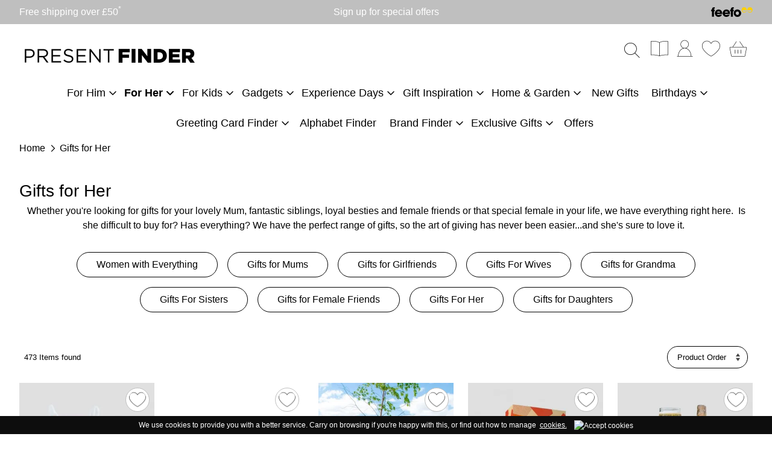

--- FILE ---
content_type: text/html; charset=utf-8
request_url: https://www.thepresentfinder.co.uk/dept/gifts-for-her_d0411.htm
body_size: 47859
content:


<!DOCTYPE html>
<html id="htmlElement" lang="en">
<head><title>
	Gifts for Her | Page 4 | The Present Finder
</title><!--Google Consent Mode--><script>
window.dataLayer = window.dataLayer || [];
function gtag() { dataLayer.push(arguments); }
gtag('js', new Date());

</script><!--Google Tag Manager--><script>(function(w,d,s,l,i){w[l]=w[l]||[];w[l].push({'gtm.start':new Date().getTime(),event:'gtm.js'});var f=d.getElementsByTagName(s)[0],j=d.createElement(s),dl=l!='dataLayer'?'&l='+l:'';j.async=true;j.src='//www.googletagmanager.com/gtm.js?id='+i+dl;f.parentNode.insertBefore(j,f);})(window,document,'script','dataLayer','GTM-WRV66W');</script><!--End Google Tag Manager --><script type="application/ld+json">{"@context" : "https://schema.org","@type" : "Organization","url" : "https://www.thepresentfinder.co.uk","name" : "The Present Finder","contactPoint" : [{"@type" : "ContactPoint","telephone" : "+44 778 673 6718","contactType" : "customer service"},{"@type" : "ContactPoint","telephone" : "+44 778 673 6718","contactType" : "sales"}]}</script><link rel="shortcut icon" type="image/x-icon" href="https://www.thepresentfinder.co.uk/thepresentfinder/1441792/i/sys/favicon.png?_t=263114241" />
<!-- Share_This -->
<script src="https://kit.fontawesome.com/651628678d.js" crossorigin="anonymous"></script>
<!-- Global site tag (gtag.js) - Google Ads: 785550555 -->
<script async src="https://www.googletagmanager.com/gtag/js?id=AW-785550555"></script>
<script>
  window.dataLayer = window.dataLayer || [];
  function gtag(){dataLayer.push(arguments);}
  gtag('js', new Date());
  gtag('config', 'AW-785550555');
</script>

<script>
  gtag('config', 'AW-785550555/WXsaCLeEuYoBENuZyvYC', {
    'phone_conversion_number': '0333 240 6092'
  });
</script>

<script>(function(w,d,t,r,u){var f,n,i;w[u]=w[u]||[],f=function(){var o={ti:"25025220"};o.q=w[u],w[u]=new UET(o),w[u].push("pageLoad")},n=d.createElement(t),n.src=r,n.async=1,n.onload=n.onreadystatechange=function(){var s=this.readyState;s&&s!=="loaded"&&s!=="complete"||(f(),n.onload=n.onreadystatechange=null)},i=d.getElementsByTagName(t)[0],i.parentNode.insertBefore(n,i)})(window,document,"script","//bat.bing.com/bat.js","uetq");</script>

<!-- webgains -->
<script type=text/javascript>
(function(w,e,b,g,a,i,n,s){w['ITCLKOBJ']=a;w[a]=w[a]||function(){(w[a].q=w[a].q||[]).push(arguments)},w[a].l=1*new Date();i=e.createElement(b),n=e.getElementsByTagName(b)[0];i.async=1;i.src=g;n.parentNode.insertBefore(i,n)})(window,document,'script','https://analytics.webgains.io/clk.min.js','ITCLKQ');
ITCLKQ('set', 'internal.api', true);
ITCLKQ('set', 'internal.cookie', true);
ITCLKQ('click');
</script>
<!-- // webgains -->
<script>var _learnq = _learnq || [];</script><link rel="canonical" href="https://www.thepresentfinder.co.uk/dept/gifts-for-her_d0411.htm" /><link rel="prev" href="https://www.thepresentfinder.co.uk/dept/gifts-for-her_d0311.htm" /><meta http-equiv="Content-type" content="text/html;charset=UTF-8" /><meta name="The Present Finder Pinterest" content="8d1db379e9e8f3726b0030d1a918f1f2" /><meta name="msvalidate.01" content="D25C5F855C64C96A15E193091F12750A" /><meta name="p:domain_verify" content="8d1db379e9e8f3726b0030d1a918f1f2" /><meta name="apple-mobile-web-app-capable" content="yes" /><meta name="apple-mobile-web-app-status-bar-style" content="black" /><meta property="og:site_name" content="The Present Finder" /><meta name="viewport" content="width=device-width, initial-scale=1, maximum-scale=1" /><meta property="og:url" content="https://www.thepresentfinder.co.uk/dept/gifts-for-her_d0411.htm" /><meta property="og:type" content="website" /><meta name="description" content="Not sure what to get the amazing women in your life? Visit this page to explore the different categories of Gifts for Her, the ideas will soon be flowing! : page 4" /><meta name="robots" content="index,follow,archive" /><link type="text/css" rel="stylesheet" href="/bundle.css?pn=bundle&amp;index=1&amp;tag=2512391541D&amp;sid=1441792" /><script src="/js/jquery/t_26121172/jquery-3.6.3.min.js"></script><script src="/js/jquery/t_26121172/jquery-migrate-3.4.0.min.js"></script><script src="/js/jquery/t_26121172/jquery-ui-1.13.2.min.js"></script><script src="/js/primarybundle.js?_t=2261212825D&amp;sid=1441792"></script><script src="/js/jquery/filter_search/t_26121172/jfilter_menu_builder_type_4.js"></script><!--Global site tag(gtag.js) - Google Analytics GA4--><script async="async" src="https://www.googletagmanager.com/gtag/js?id=G-HDK20561MV"></script><script>
window.dataLayer = window.dataLayer || [];
function gtag() { dataLayer.push(arguments); }
gtag('js', new Date());

gtag('config', 'G-HDK20561MV');

</script></head>
<body id="body" class="nonmem vatex isnonmob" itemscope="" itemtype="https://schema.org/WebPage">
    <!--Google Tag Manager NoScript--><noscript><iframe src="//www.googletagmanager.com/ns.html?id=GTM-WRV66W" height="0" width="0" style="display:none;visibility:hidden"></iframe></noscript><!--End Google Tag Manager NoScript--><div id="cont">
	<div id="ptf">
		<div class="ext">
			<div class="art" id="a134774786">
	<div class="artp">
		<p>Free shipping over £50<sup>*</sup></p>
	</div>
</div><div class="art" id="a134774787">
	<div class="artp">
		<p>Sign up for special offers</p>
	</div>
</div><div class="art" id="a134840322">
	<div class="imgcont">
		<a href="https://www.feefo.com/en-GB/reviews/the-present-finder" class="img" title="Read our reviews on Feefo"><picture><source width="121" height="28" srcset="https://www.thepresentfinder.co.uk/thepresentfinder/i/art/feefo_v2.webp?_t=25721142746"></source><img src="https://www.thepresentfinder.co.uk/thepresentfinder/i/art/feefo_v2.webp?_t=25721142746&amp;w=121&amp;h=28&amp;format=jpeg" width="121" height="28" type="image/jpeg" alt="Read our reviews on Feefo" title="Read our reviews on Feefo"></img></picture></a>
	</div><div class="artp">

	</div>
</div>
		</div>
	</div><div id="site" class="dept">
		<!--Top panel 1--><div id="pt">
			<div class="ext">
				<div class="pbnr ps" id="p51838979">
					<div class="bnr" id="b26418">
						<a href="https://www.thepresentfinder.co.uk/" class="img"><picture class="bnr"><source width="600" height="82" srcset="https://www.thepresentfinder.co.uk/thepresentfinder/i/bnr/logo2024.webp?_t=25721142813"></source><img src="https://www.thepresentfinder.co.uk/thepresentfinder/i/bnr/logo2024.webp?_t=25721142813&amp;w=600&amp;h=82&amp;format=jpeg" width="600" height="82" type="image/jpeg" alt="Birthday Gifts and Unusual Presents - The Present Finder" title="Birthday Gifts and Unusual Presents - The Present Finder"></img></picture></a>
					</div>
				</div><div class="home-hamburger">
	<button class="c-hamburger c-hamburger--htx visible-xs"><span>Toggle menu</span></button>
</div><div class="nav-wrapper">
	<ul class="nav"><li class="classic l1"><a href="https://www.thepresentfinder.co.uk/dept/gifts-for-him_d0110.htm" title="Gifts For Him">For Him</a><ul class="l2"><li class="first-menu-item l2"><div class="deptlink icon">
		<a href="https://www.thepresentfinder.co.uk/dept/gift-ideas-for-men-who-own-everything_d01107.htm" class="txt" title="Gifts For Men With Everything">Men with Everything</a>
	</div><ul class="l3"><li class="l3"><div class="deptlink icon">
		<a href="https://www.thepresentfinder.co.uk/dept/clever-kitchen-gifts_d01711.htm" class="txt" title="Clever Kitchen Gifts">Clever Kitchen Gifts</a>
	</div></li><li class="l3"><div class="deptlink icon">
		<a href="https://www.thepresentfinder.co.uk/dept/clever-tech-for-men-with-everything_d01712.htm" class="txt" title="Clever Tech Gifts">Clever Tech</a>
	</div></li><li class="l3"><div class="deptlink icon">
		<a href="https://www.thepresentfinder.co.uk/dept/drink-gifts-collection_d01713.htm" class="txt" title="Drink Gifts">Drink Gifts Collection</a>
	</div></li><li class="l3"><div class="deptlink icon">
		<a href="https://www.thepresentfinder.co.uk/dept/sports-gear_d01714.htm" class="txt" title="Sports Gear">Sports Gear</a>
	</div></li><li class="l3"><div class="deptlink icon">
		<a href="https://www.thepresentfinder.co.uk/dept/build-your-own_d01715.htm" class="txt" title="Build Your Own">Build Your Own</a>
	</div></li></ul></li><li class="l2"><div class="deptlink icon">
		<a href="https://www.thepresentfinder.co.uk/dept/presents-for-difficult-dads!_d01104.htm" class="txt" title="Gifts for Dads">Gifts For Difficult Dads</a>
	</div><ul class="l3"><li class="l3"><div class="deptlink icon">
		<a href="https://www.thepresentfinder.co.uk/dept/cheesy-dad-jokes-gifts_d01706.htm" class="txt" title="Cheesy Dad Jokes Gifts">Cheesy Dad Jokes Gifts</a>
	</div></li><li class="l3"><div class="deptlink icon">
		<a href="https://www.thepresentfinder.co.uk/dept/interesting-books_d01716.htm" class="txt" title="Interesting Books">Interesting Books</a>
	</div></li><li class="l3"><div class="deptlink icon">
		<a href="https://www.thepresentfinder.co.uk/dept/great-games_d01717.htm" class="txt" title="Great Games">Great Games</a>
	</div></li><li class="l3"><div class="deptlink icon">
		<a href="https://www.thepresentfinder.co.uk/dept/gifts-to-grow_d01719.htm" class="txt" title="Gifts To Grow">Gifts To Grow</a>
	</div></li><li class="l3"><div class="deptlink icon">
		<a href="https://www.thepresentfinder.co.uk/dept/funny-gifts_d01720.htm" class="txt" title="Funny Gifts">Funny Gifts</a>
	</div></li></ul></li><li class="l2"><div class="deptlink icon">
		<a href="https://www.thepresentfinder.co.uk/dept/gifts-for-boyfriends_d0153.htm" class="txt" title="Gifts for Boyfriends">Gifts for Boyfriends</a>
	</div></li><li class="l2"><div class="deptlink icon">
		<a href="https://www.thepresentfinder.co.uk/dept/teenage-boys-presents-gift-ideas_d01171.htm" class="txt" title="Gifts for Boys">Gifts for Teenage Boys</a>
	</div></li><li class="l2"><div class="deptlink icon">
		<a href="https://www.thepresentfinder.co.uk/dept/gifts-for-husbands_d01105.htm" class="txt" title="Gifts for Husband">Gifts for Husbands</a>
	</div></li><li class="l2"><div class="deptlink icon">
		<a href="https://www.thepresentfinder.co.uk/dept/gifts-for-grandads_d01106.htm" class="txt" title="Gift for Grandads">Gifts for Grandads</a>
	</div></li><li class="l2"><div class="deptlink icon">
		<a href="https://www.thepresentfinder.co.uk/dept/gifts-for-brothers_d01199.htm" class="txt" title="Gifts For Brothers">Gifts For Brothers</a>
	</div></li><li class="l2"><div class="deptlink icon">
		<a href="https://www.thepresentfinder.co.uk/dept/gifts-for-sons_d0141.htm" class="txt" title="Gifts For Sons">Gifts For Sons</a>
	</div></li><li class="l2"><div class="deptlink icon">
		<a href="https://www.thepresentfinder.co.uk/dept/all-gifts-for-him_d01235.htm" class="txt" title="Gifts For Him">Gifts for Him</a>
	</div></li></ul></li><li class="active-menu-item classic l1"><a href="https://www.thepresentfinder.co.uk/dept/gifts-for-her_d0111.htm" title="Gifts for her">For Her</a><ul class="l2"><li class="first-menu-item l2"><div class="deptlink icon">
		<a href="https://www.thepresentfinder.co.uk/dept/gifts-for-women-with-everything_d01166.htm" class="txt" title="Gifts For Women with Everything">Women with Everything</a>
	</div><ul class="l3"><li class="l3"><div class="deptlink icon">
		<a href="https://www.thepresentfinder.co.uk/dept/clever-tech-for-women-with-everything_d01721.htm" class="txt" title="Clever Tech Gifts">Clever Tech For Women With Everything</a>
	</div></li><li class="l3"><div class="deptlink icon">
		<a href="https://www.thepresentfinder.co.uk/dept/yummy-chocolate_d01722.htm" class="txt" title="Yummy Chocolate Gifts">Yummy Chocolate</a>
	</div></li><li class="l3"><div class="deptlink icon">
		<a href="https://www.thepresentfinder.co.uk/dept/smelly-stuff_d01723.htm" class="txt" title="Smelly Stuff">Smelly Stuff</a>
	</div></li><li class="l3"><div class="deptlink icon">
		<a href="https://www.thepresentfinder.co.uk/dept/great-lights_d01724.htm" class="txt" title="Great Lights">Great Lights</a>
	</div></li><li class="l3"><div class="deptlink icon">
		<a href="https://www.thepresentfinder.co.uk/dept/wine-not!_d01725.htm" class="txt" title="Wine Not!">Wine Not!</a>
	</div></li></ul></li><li class="l2"><div class="deptlink icon">
		<a href="https://www.thepresentfinder.co.uk/dept/gift-ideas-for-marvellous-mums_d01164.htm" class="txt" title="Gifts for Mums">Gifts for Mums</a>
	</div><ul class="l3"><li class="l3"><div class="deptlink icon">
		<a href="https://www.thepresentfinder.co.uk/dept/cosy-gifts_d01726.htm" class="txt" title="Cosy Gifts">Cosy Gifts</a>
	</div></li><li class="l3"><div class="deptlink icon">
		<a href="https://www.thepresentfinder.co.uk/dept/flowers-nature_d01727.htm" class="txt" title="Flowers &amp; Nature">Flowers & Nature</a>
	</div></li><li class="l3"><div class="deptlink icon">
		<a href="https://www.thepresentfinder.co.uk/dept/games-night_d01728.htm" class="txt" title="Games Night">Games Night</a>
	</div></li><li class="l3"><div class="deptlink icon">
		<a href="https://www.thepresentfinder.co.uk/dept/pamper-gifts_d01729.htm" class="txt" title="Pamper Gifts">Pamper Gifts</a>
	</div></li><li class="l3"><div class="deptlink icon">
		<a href="https://www.thepresentfinder.co.uk/dept/cocktail-hour_d01730.htm" class="txt" title="Cocktail Hour">Cocktail Hour</a>
	</div></li></ul></li><li class="l2"><div class="deptlink icon">
		<a href="https://www.thepresentfinder.co.uk/dept/gifts-for-girlfriends_d01152.htm" class="txt" title="Gifts for Girlfriends">Gifts for Girlfriends</a>
	</div></li><li class="l2"><div class="deptlink icon">
		<a href="https://www.thepresentfinder.co.uk/dept/gifts-for-wife_d01165.htm" class="txt" title="Gifts For Wife">Gifts For Wives</a>
	</div></li><li class="l2"><div class="deptlink icon">
		<a href="https://www.thepresentfinder.co.uk/dept/gifts-for-grandma_d01223.htm" class="txt" title="Great gifts for your Grandma">Gifts for Grandma</a>
	</div></li><li class="l2"><div class="deptlink icon">
		<a href="https://www.thepresentfinder.co.uk/dept/gifts-for-sisters_d01243.htm" class="txt" title="Gifts For Sisters">Gifts For Sisters</a>
	</div></li><li class="l2"><div class="deptlink icon">
		<a href="https://www.thepresentfinder.co.uk/dept/gifts-for-female-friends_d0187.htm" class="txt" title="Gifts for Female Friends">Gifts for Female Friends</a>
	</div></li><li class="l2"><div class="deptlink icon">
		<a href="https://www.thepresentfinder.co.uk/dept/all-gifts-for-her_d01236.htm" class="txt" title="Gifts For Her">Gifts For Her</a>
	</div></li><li class="l2"><div class="deptlink icon">
		<a href="https://www.thepresentfinder.co.uk/dept/gifts-for-daughters_d01239.htm" class="txt" title="Gifts for Daughters">Gifts for Daughters</a>
	</div></li></ul></li><li class="classic l1"><a href="https://www.thepresentfinder.co.uk/dept/gifts-for-kids_d01169.htm" title="Presents for kids">For Kids</a><ul class="l2"><li class="first-menu-item l2"><div class="deptlink icon">
		<a href="https://www.thepresentfinder.co.uk/dept/gifts-for-girls_d01149.htm" class="txt" title="Gifts For Girls">Gifts For Girls</a>
	</div></li><li class="l2"><div class="deptlink icon">
		<a href="https://www.thepresentfinder.co.uk/dept/gifts-for-babies_d0191.htm" class="txt" title="Gifts For Babies">Gifts For Babies</a>
	</div></li><li class="l2"><div class="deptlink icon">
		<a href="https://www.thepresentfinder.co.uk/dept/gifts-for-boys_d0156.htm" class="txt" title="Gifts For Boys">Gifts For Boys</a>
	</div></li><li class="l2"><div class="deptlink icon">
		<a href="https://www.thepresentfinder.co.uk/dept/gifts-for-teenagers_d01635.htm" class="txt" title="Gifts For Teenagers">Gifts For Teenagers</a>
	</div></li></ul></li><li class="classic l1"><a href="https://www.thepresentfinder.co.uk/dept/gadget-gifts_d0168.htm" title="Gadgets">Gadgets</a><ul class="l2"><li class="first-menu-item l2"><div class="deptlink icon">
		<a href="https://www.thepresentfinder.co.uk/dept/phone-gadgets_d01596.htm" class="txt" title="Phone gadgets">Phone gadgets</a>
	</div></li><li class="l2"><div class="deptlink icon">
		<a href="https://www.thepresentfinder.co.uk/dept/kitchen-gadgets_d01597.htm" class="txt" title="Kitchen Gadgets">Kitchen Gadgets</a>
	</div></li><li class="l2"><div class="deptlink icon">
		<a href="https://www.thepresentfinder.co.uk/dept/diy-tools_d01598.htm" class="txt" title="DIY &amp; Tools">DIY & Tools</a>
	</div></li><li class="l2"><div class="deptlink icon">
		<a href="https://www.thepresentfinder.co.uk/dept/brilliant-gadget-gift-ideas_d0154.htm" class="txt" title="Gadget Gifts">Top 100 Gadgets</a>
	</div></li></ul></li><li class="classic l1"><a href="https://www.thepresentfinder.co.uk/dept/experience-days_d01262.htm" title="Experience Days">Experience Days</a><ul class="l2"><li class="first-menu-item l2"><div class="deptlink icon">
		<a href="https://www.thepresentfinder.co.uk/dept/sports-experience-days_d01731.htm" class="txt" title="Sports Experience Days">Sports</a>
	</div></li><li class="l2"><div class="deptlink icon">
		<a href="https://www.thepresentfinder.co.uk/dept/adventure_d01732.htm" class="txt" title="Adventure Experience Days">Adventure</a>
	</div></li><li class="l2"><div class="deptlink icon">
		<a href="https://www.thepresentfinder.co.uk/dept/stays-breaks_d01733.htm" class="txt" title="Stays &amp; Breaks Experience Days">Stays & Breaks</a>
	</div></li><li class="l2"><div class="deptlink icon">
		<a href="https://www.thepresentfinder.co.uk/dept/food-drink_d01734.htm" class="txt" title="Food &amp; Drink">Food & Drink</a>
	</div></li><li class="l2"><div class="deptlink icon">
		<a href="https://www.thepresentfinder.co.uk/dept/collections_d01735.htm" class="txt" title="Collections Of Experience Days">Collections</a>
	</div></li></ul></li><li class="classic l1"><a href="https://www.thepresentfinder.co.uk/dept/gift-inspiration_d01599.htm" title="Gift Inspiration">Gift Inspiration</a><ul class="l2"><li class="first-menu-item l2"><div class="deptlink icon">
		<a href="https://www.thepresentfinder.co.uk/dept/present-finder-classics_d01600.htm" class="txt" title="Present Finder Classics">Present Finder Classics</a>
	</div><ul class="l3"><li class="l3"><div class="deptlink icon">
		<a href="https://www.thepresentfinder.co.uk/dept/socks-gifts-present-collection_d01737.htm" class="txt" title="Socks For Everyone">Socks</a>
	</div></li><li class="l3"><div class="deptlink icon">
		<a href="https://www.thepresentfinder.co.uk/dept/mugs-collection-the-perfect-gift_d01738.htm" class="txt" title="Classic Mugs">Mugs</a>
	</div></li><li class="l3"><div class="deptlink icon">
		<a href="https://www.thepresentfinder.co.uk/dept/chocolate-gifts_d01739.htm" class="txt" title="Chocolate Gifts">Chocolate Gifts</a>
	</div></li><li class="l3"><div class="deptlink icon">
		<a href="https://www.thepresentfinder.co.uk/dept/construction-kits_d01740.htm" class="txt" title="Construction Kits">Construction Kits</a>
	</div></li><li class="l3"><div class="deptlink icon">
		<a href="https://www.thepresentfinder.co.uk/dept/great-experiences_d01741.htm" class="txt" title="Great Experiences">Great Experiences</a>
	</div></li></ul></li><li class="l2"><div class="deptlink icon">
		<a href="https://www.thepresentfinder.co.uk/dept/popular-gifts_d01601.htm" class="txt" title="Popular Gifts">Popular Gifts</a>
	</div><ul class="l3"><li class="l3"><div class="deptlink icon">
		<a href="https://www.thepresentfinder.co.uk/dept/mugs-collection-the-perfect-gift_d01603.htm" class="txt" title="Mugs">Mugs</a>
	</div></li><li class="l3"><div class="deptlink icon">
		<a href="https://www.thepresentfinder.co.uk/dept/sock-gifts-novelty-footwear_d01604.htm" class="txt" title="Socks">Socks</a>
	</div></li><li class="l3"><div class="deptlink icon">
		<a href="https://www.thepresentfinder.co.uk/dept/gift-books-collection-inspiring-reads-for-all-ages_d01605.htm" class="txt" title="Books">Books</a>
	</div></li><li class="l3"><div class="deptlink icon">
		<a href="https://www.thepresentfinder.co.uk/dept/games-puzzles_d01606.htm" class="txt" title="Games &amp; Puzzles">Games & Puzzles</a>
	</div><ul class="l4"><li class="l4"><div class="deptlink icon">
		<a href="https://www.thepresentfinder.co.uk/dept/family-games_d01644.htm" class="txt" title="Fun Games for All The Family">Family Games</a>
	</div></li><li class="l4"><div class="deptlink icon">
		<a href="https://www.thepresentfinder.co.uk/dept/kids-games_d01645.htm" class="txt" title="Games for Children">Kids' Games</a>
	</div></li><li class="l4"><div class="deptlink icon">
		<a href="https://www.thepresentfinder.co.uk/dept/party-games_d01648.htm" class="txt" title="Party games including drinking games">Party Games</a>
	</div></li><li class="l4"><div class="deptlink icon">
		<a href="https://www.thepresentfinder.co.uk/dept/puzzles_d01649.htm" class="txt" title="Jigsaw puzzles and detective games">Puzzles</a>
	</div></li></ul></li><li class="l3"><div class="deptlink icon">
		<a href="https://www.thepresentfinder.co.uk/dept/stationery-gifts_d01607.htm" class="txt" title="Stationery">Stationery</a>
	</div></li><li class="l3"><div class="deptlink icon">
		<a href="https://www.thepresentfinder.co.uk/dept/novelty-funny-gifts_d01608.htm" class="txt" title="Novelty / Funny Gifts">Novelty / Funny Gifts</a>
	</div></li><li class="l3"><div class="deptlink icon">
		<a href="https://www.thepresentfinder.co.uk/dept/naughty-gifts_d01609.htm" class="txt" title="Naughty Gifts">Naughty Gifts</a>
	</div></li></ul></li><li class="l2"><div class="deptlink icon">
		<a href="https://www.thepresentfinder.co.uk/dept/hobbies-interests_d01602.htm" class="txt" title="Hobbies &amp; Interests">Hobbies & Interests</a>
	</div><ul class="l3"><li class="l3"><div class="deptlink icon">
		<a href="https://www.thepresentfinder.co.uk/dept/gifts-for-sports-lovers_d01610.htm" class="txt" title="Gifts for Sports Lovers">Gifts for Sports Lovers</a>
	</div><ul class="l4"><li class="l4"><div class="deptlink icon">
		<a href="https://www.thepresentfinder.co.uk/dept/rugby-gifts-accessories-collection_d01617.htm" class="txt" title="Rugby">Rugby</a>
	</div></li><li class="l4"><div class="deptlink icon">
		<a href="https://www.thepresentfinder.co.uk/dept/golf-gifts-accessories_d01618.htm" class="txt" title="Golf">Golf</a>
	</div></li><li class="l4"><div class="deptlink icon">
		<a href="https://www.thepresentfinder.co.uk/dept/cycling-gifts-for-sports-lovers_d01619.htm" class="txt" title="Explore cycling gifts for every cyclist. Find fun and practical ideas for bike lovers of all ages">Cycling</a>
	</div></li><li class="l4"><div class="deptlink icon">
		<a href="https://www.thepresentfinder.co.uk/dept/football-gifts-experiences_d01620.htm" class="txt" title="Football">Football</a>
	</div></li></ul></li><li class="l3"><div class="deptlink icon">
		<a href="https://www.thepresentfinder.co.uk/dept/gifts-for-chefs_d01611.htm" class="txt" title="Gifts for Chefs">Gifts for Chefs</a>
	</div></li><li class="l3"><div class="deptlink icon">
		<a href="https://www.thepresentfinder.co.uk/dept/gifts-for-star-bakers_d01612.htm" class="txt" title="Gifts for Star Bakers">Gifts for Star Bakers</a>
	</div></li><li class="l3"><div class="deptlink icon">
		<a href="https://www.thepresentfinder.co.uk/dept/outdoor-adventure_d01613.htm" class="txt" title="Outdoor &amp; Adventure">Outdoor & Adventure</a>
	</div></li><li class="l3"><div class="deptlink icon">
		<a href="https://www.thepresentfinder.co.uk/dept/fitness-wellbeing_d01615.htm" class="txt" title="Fitness &amp; Wellbeing">Fitness & Wellbeing</a>
	</div></li><li class="l3"><div class="deptlink icon">
		<a href="https://www.thepresentfinder.co.uk/dept/beauty-grooming_d01616.htm" class="txt" title="Beauty &amp; Grooming">Beauty & Grooming</a>
	</div></li><li class="l3"><div class="deptlink icon">
		<a href="https://www.thepresentfinder.co.uk/dept/crafting-gifts_d01678.htm" class="txt" title="Crafting Gifts">Crafting Gifts</a>
	</div></li></ul></li><li class="l2"><div class="deptlink icon">
		<a href="https://www.thepresentfinder.co.uk/dept/top-100-gifts_d01654.htm" class="txt" title="Top 100 Gifts">Top 100 Gifts</a>
	</div></li><li class="l2"><div class="deptlink icon">
		<a href="https://www.thepresentfinder.co.uk/dept/new-gift-ideas_d01673.htm" class="txt" title="New Gifts">New Gifts</a>
	</div></li><li class="l2"><div class="deptlink icon">
		<a href="https://www.thepresentfinder.co.uk/dept/favourites_d01675.htm" class="txt" title="Favourites">Favourites</a>
	</div><ul class="l3"><li class="l3"><div class="deptlink icon">
		<a href="https://www.thepresentfinder.co.uk/dept/rainbow-gifts_d01676.htm" class="txt" title="Rainbow Gifts">Rainbow Gifts</a>
	</div></li><li class="l3"><div class="deptlink icon">
		<a href="https://www.thepresentfinder.co.uk/dept/bee-gifts_d01677.htm" class="txt" title="Bee Gifts">Bee Gifts</a>
	</div></li><li class="l3"><div class="deptlink icon">
		<a href="https://www.thepresentfinder.co.uk/dept/mushrooms_d01742.htm" class="txt" title="Mushrooms">Mushrooms</a>
	</div></li><li class="l3"><div class="deptlink icon">
		<a href="https://www.thepresentfinder.co.uk/dept/pet-gifts-accessories-collection_d01743.htm" class="txt" title="Pet Themed Gifts">Pets</a>
	</div></li><li class="l3"><div class="deptlink icon">
		<a href="https://www.thepresentfinder.co.uk/dept/stationery-presents-for-everyone_d01744.htm" class="txt" title="Stationery Presents">Stationery Presents</a>
	</div></li></ul></li></ul></li><li class="classic l1"><a href="https://www.thepresentfinder.co.uk/dept/home-garden-gifts_d01621.htm" title="Home &amp; Garden Gifts">Home & Garden</a><ul class="l2"><li class="first-menu-item l2"><div class="deptlink icon">
		<a href="https://www.thepresentfinder.co.uk/dept/food-drink_d01102.htm" class="txt" title="Food Gifts">Food & Drink</a>
	</div><ul class="l3"><li class="l3"><div class="deptlink icon">
		<a href="https://www.thepresentfinder.co.uk/dept/chocolate-gifts-for-her_d01222.htm" class="txt" title="Chocolate Gifts">Chocolate Gifts</a>
	</div></li><li class="l3"><div class="deptlink icon">
		<a href="https://www.thepresentfinder.co.uk/dept/alcohol-barware_d01626.htm" class="txt" title="Alcohol &amp; Barware">Alcohol & Barware</a>
	</div><ul class="l4"><li class="l4"><div class="deptlink icon">
		<a href="https://www.thepresentfinder.co.uk/dept/gin-gifts_d0172.htm" class="txt" title="Gin">Gin</a>
	</div></li><li class="l4"><div class="deptlink icon">
		<a href="https://www.thepresentfinder.co.uk/dept/gifts-for-wine-lovers_d01103.htm" class="txt" title="Wine">Wine</a>
	</div></li><li class="l4"><div class="deptlink icon">
		<a href="https://www.thepresentfinder.co.uk/dept/beer-gifts_d01162.htm" class="txt" title="Beer">Beer</a>
	</div></li><li class="l4"><div class="deptlink icon">
		<a href="https://www.thepresentfinder.co.uk/dept/prosecco-gifts_d01217.htm" class="txt" title="Prosecco">Prosecco</a>
	</div></li><li class="l4"><div class="deptlink icon">
		<a href="https://www.thepresentfinder.co.uk/dept/cocktails_d01639.htm" class="txt" title="Gifts inspired by a love for cocktails, everything from shakers to recipe books.">Cocktails</a>
	</div></li></ul></li><li class="l3"><div class="deptlink icon">
		<a href="https://www.thepresentfinder.co.uk/dept/hamper-gifts-for-all_d01671.htm" class="img" title="hampers for all"><picture class="icon"><source media="(min-width: 768px)" width="240" height="240" srcset="https://www.thepresentfinder.co.uk/thepresentfinder/1441792/i/dli/h5067-photoroom.png?_t=2411141651"></source><source media="(max-width: 767px)" width="120" height="120" srcset="https://www.thepresentfinder.co.uk/thepresentfinder/1441792/i/dlimob/h5067-photoroom.png?_t=2411141651"></source><img src="https://www.thepresentfinder.co.uk/thepresentfinder/1441792/i/dli/h5067-photoroom.png?_t=2411141651&amp;w=240&amp;h=240&amp;format=jpeg" width="240" height="240" type="image/jpeg" loading="lazy" alt="hampers for all" title="hampers for all" fetchpriority="low"></img></picture></a><a href="https://www.thepresentfinder.co.uk/dept/hamper-gifts-for-all_d01671.htm" class="txt" title="hampers for all">Hampers</a>
	</div></li></ul></li><li class="l2"><div class="deptlink icon">
		<a href="https://www.thepresentfinder.co.uk/dept/home-garden_d01623.htm" class="txt" title="Home &amp; Garden">Featured Home Gifts</a>
	</div><ul class="l3"><li class="l3"><div class="deptlink icon">
		<a href="https://www.thepresentfinder.co.uk/dept/home-accessories_d01629.htm" class="txt" title="Home Accessories">Home Accessories</a>
	</div></li><li class="l3"><div class="deptlink icon">
		<a href="https://www.thepresentfinder.co.uk/dept/gardening-gifts_d0186.htm" class="txt" title="Gifts for Gardeners">Gardening</a>
	</div></li><li class="l3"><div class="deptlink icon">
		<a href="https://www.thepresentfinder.co.uk/dept/kitchen-gifts_d0194.htm" class="txt" title="Kitchen">Kitchen</a>
	</div></li><li class="l3"><div class="deptlink icon">
		<a href="https://www.thepresentfinder.co.uk/dept/outdoor-games_d0176.htm" class="txt" title="Summer Garden">Summer Garden Fun</a>
	</div></li><li class="l3"><div class="deptlink icon">
		<a href="https://www.thepresentfinder.co.uk/dept/pet-lovers_d01640.htm" class="txt" title="Pet Lovers">Pet Lovers</a>
	</div></li></ul></li><li class="l2"><div class="deptlink icon">
		<a href="https://www.thepresentfinder.co.uk/dept/houseplants_d01656.htm" class="txt" title="Houseplants">Houseplants</a>
	</div></li></ul></li><li class="l1"><a href="https://www.thepresentfinder.co.uk/dept/new-gift-ideas_d01109.htm" title="New Gifts">New Gifts</a></li><li class="classic l1"><a href="https://www.thepresentfinder.co.uk/dept/birthday-gifts_d0112.htm" title="Birthday gifts">Birthdays</a><ul class="l2"><li class="first-menu-item l2"><div class="deptlink icon">
		<a href="https://www.thepresentfinder.co.uk/dept/birthday-gifts-under-10_d01748.htm" class="txt" title="Birthday Gifts Under £10">Birthday Gifts Under £10</a>
	</div></li><li class="l2"><div class="deptlink icon">
		<a href="https://www.thepresentfinder.co.uk/dept/birthday-gifts-under-20_d01749.htm" class="txt" title="Birthday Gifts Under £20">Birthday Gifts Under £20</a>
	</div></li><li class="l2"><div class="deptlink icon">
		<a href="https://www.thepresentfinder.co.uk/dept/birthday-gifts-for-men_d01745.htm" class="txt" title="Birthday Gifts For Men">Birthday Gifts For Men</a>
	</div></li><li class="l2"><div class="deptlink icon">
		<a href="https://www.thepresentfinder.co.uk/dept/birthday-gifts-for-women_d01746.htm" class="txt" title="Birthday gifts for women">Birthday Gifts For Women</a>
	</div></li><li class="l2"><div class="deptlink icon">
		<a href="https://www.thepresentfinder.co.uk/dept/funny-unique-birthday-gifts_d01747.htm" class="txt" title="Funny &amp; Unique Birthday Gifts">Funny & Unique Birthday Gifts</a>
	</div></li></ul></li><li class="classic l1"><a href="https://www.thepresentfinder.co.uk/dept/greeting-card-finder_d01750.htm" title="Greetings Cards">Greeting Card Finder</a><ul class="l2"><li class="first-menu-item l2"><div class="deptlink icon">
		<a href="https://www.thepresentfinder.co.uk/dept/anniversary_d01755.htm" class="txt" title="Anniversary Cards">Anniversary</a>
	</div></li><li class="l2"><div class="deptlink icon">
		<a href="https://www.thepresentfinder.co.uk/dept/birthday-cards_d01751.htm" class="txt" title="Birthday Cards">Birthday</a>
	</div></li><li class="l2"><div class="deptlink icon">
		<a href="https://www.thepresentfinder.co.uk/dept/cards-with-gifts_d01798.htm" class="txt" title="Cards With Gifts">Cards With Gifts</a>
	</div></li><li class="l2"><div class="deptlink icon">
		<a href="https://www.thepresentfinder.co.uk/dept/greeting-card-finder_d01797.htm" class="txt" title="Greetings Cards">Greeting Card Finder</a>
	</div></li><li class="l2"><div class="deptlink icon">
		<a href="https://www.thepresentfinder.co.uk/dept/congratulations_d01760.htm" class="txt" title="Congratulations Cards">Congratulations</a>
	</div></li><li class="l2"><div class="deptlink icon">
		<a href="https://www.thepresentfinder.co.uk/dept/friends-greeting-cards-collection_d01763.htm" class="txt" title="Friends Cards">Friends</a>
	</div></li><li class="l2"><div class="deptlink icon">
		<a href="https://www.thepresentfinder.co.uk/dept/open-for-your-message-cards_d01768.htm" class="txt" title="Open Cards">Open For Your Message</a>
	</div></li><li class="l2"><div class="deptlink icon">
		<a href="https://www.thepresentfinder.co.uk/dept/large-cards_d01781.htm" class="txt" title="Large Cards">Large Cards</a>
	</div></li><li class="l2"><div class="deptlink icon">
		<a href="https://www.thepresentfinder.co.uk/dept/new-baby_d01770.htm" class="txt" title="New Baby Cards">New Baby</a>
	</div></li><li class="l2"><div class="deptlink icon">
		<a href="https://www.thepresentfinder.co.uk/dept/retirement_d01774.htm" class="txt" title="Retirement Cards">Retirement</a>
	</div></li><li class="l2"><div class="deptlink icon">
		<a href="https://www.thepresentfinder.co.uk/dept/thank-you_d01778.htm" class="txt" title="Thank You Cards">Thank You</a>
	</div></li><li class="l2"><div class="deptlink icon">
		<a href="https://www.thepresentfinder.co.uk/dept/paper-gifts_d01786.htm" class="txt" title="Paper Gifts">Paper Gifts</a>
	</div></li><li class="l2"><div class="deptlink icon">
		<a href="https://www.thepresentfinder.co.uk/dept/personalised-greetings-cards_d01811.htm" class="txt" title="Personalised Greetings Cards">Personalised Greetings Cards</a>
	</div></li></ul></li><li class="l1"><a href="https://www.thepresentfinder.co.uk/dept/alphabet-finder_d01787.htm" title="Amazing gifts with the letters of the alphabet, a great way to gift something more personalised.">Alphabet Finder</a></li><li class="classic l1"><a href="https://www.thepresentfinder.co.uk/dept/brand-finder_d01788.htm" title="Amazing gifts from amazing brands">Brand Finder</a><ul class="l2"><li class="first-menu-item l2"><div class="deptlink icon">
		<a href="https://www.thepresentfinder.co.uk/dept/abigail-ahern_d01789.htm" class="txt" title="Abigail Ahern">Abigail Ahern</a>
	</div></li><li class="l2"><div class="deptlink icon">
		<a href="https://www.thepresentfinder.co.uk/dept/hello-marilu_d01791.htm" class="txt" title="Hello Marilu">Hello Marilu</a>
	</div></li><li class="l2"><div class="deptlink icon">
		<a href="https://www.thepresentfinder.co.uk/dept/musango_d01792.htm" class="txt" title="Musango">Musango</a>
	</div></li><li class="l2"><div class="deptlink icon">
		<a href="https://www.thepresentfinder.co.uk/dept/sweet-william_d01790.htm" class="txt" title="Sweet William">Sweet William</a>
	</div></li><li class="l2"><div class="deptlink icon">
		<a href="https://www.thepresentfinder.co.uk/dept/william-morris_d01793.htm" class="txt" title="William Morris">William Morris</a>
	</div></li></ul></li><li class="classic l1"><a href="https://www.thepresentfinder.co.uk/dept/exclusive-gifts_d01796.htm" title="Exclusive Gifts">Exclusive Gifts</a><ul class="l2"><li class="first-menu-item l2"><div class="deptlink icon">
		<a href="https://www.thepresentfinder.co.uk/dept/drinks-coasters-gifts_d01803.htm" class="txt" title="Coasters">Drinks Coasters</a>
	</div></li><li class="l2"><div class="deptlink icon">
		<a href="https://www.thepresentfinder.co.uk/dept/mugs-gift-collection_d01802.htm" class="txt" title="Mugs">Mugs</a>
	</div></li><li class="l2"><div class="deptlink icon">
		<a href="https://www.thepresentfinder.co.uk/dept/stationery_d01799.htm" class="txt" title="Stationery">Stationery</a>
	</div><ul class="l3"><li class="l3"><div class="deptlink icon">
		<a href="https://www.thepresentfinder.co.uk/dept/notebooks_d01800.htm" class="txt" title="Notebooks">Notebooks</a>
	</div></li><li class="l3"><div class="deptlink icon">
		<a href="https://www.thepresentfinder.co.uk/dept/notecards_d01801.htm" class="txt" title="Notecards">Notecards</a>
	</div></li></ul></li><li class="l2"><div class="deptlink icon">
		<a href="https://www.thepresentfinder.co.uk/dept/wall-art-for-sale_d01804.htm" class="txt" title="Wall Art">Wall Art</a>
	</div></li></ul></li><li class="l1"><a href="https://www.thepresentfinder.co.uk/dept/offers-exclusive-gift-deals-discounts_d01581.htm" title="Browse our clearance stock and grab yourself a bargain today.">Offers</a></li></ul>
</div><div class="art" id="a134840323">
	<div class="artp">
		<div class="searchtoggle">

<button onclick="mdrToggleSearch()"><i class="fa-thin fa-magnifying-glass"></i></button></button>
</div>


<script>
function mdrToggleSearch() {
   var element = document.getElementById("p51838983");
   element.classList.toggle("toggleSearch");
}
</script>
	</div>
</div><div class="info" id="p51838982">
					<ul><li class="icon lnk cat"><a href="https://www.thepresentfinder.co.uk/catalogue.aspx?pn=catalogue" class="img" title="Catalogue request"><img width="128" height="128" src="https://www.thepresentfinder.co.uk/thepresentfinder/1441792/i/site/catalogueicon.png?_t=25721142942" alt="Catalogue" /></a><a href="https://www.thepresentfinder.co.uk/catalogue.aspx?pn=catalogue" title="Catalogue request" class="lnk">Catalogue</a></li><li class="pipe">|</li><li class="icon lnk wish"><a class="img" rel="nofollow" title="Favourites"><img width="128" height="128" src="https://www.thepresentfinder.co.uk/thepresentfinder/1441792/i/btn/saveforlater.png?_t=25721143137" alt="Favourites" /></a><a title="Favourites" rel="nofollow" class="lnk">Favourites</a></li><li class="pipe">|</li><li class="icon lnk sin"><a href="/signin.aspx" class="img" title="Sign in"><img width="128" height="128" src="https://www.thepresentfinder.co.uk/thepresentfinder/1441792/i/site/signinicon.png?_t=257211431" alt="Log in" /></a><a href="/signin.aspx" title="Sign in" class="lnk">Log in</a></li><li class="pipe">|</li><li class="icon lnk reg"><a href="/register.aspx" class="img" title="User Sign in &amp; Registration"><img width="128" height="128" src="https://www.thepresentfinder.co.uk/thepresentfinder/1441792/i/site/registericon.png?_t=2411522355" alt="Register" /></a><a href="/register.aspx" title="User Sign in &amp; Registration" class="lnk">Register</a></li></ul>
				</div><div class="search" id="p51838983">
					<!--start search form--><form method="get" action="https://www.thepresentfinder.co.uk/shop/search.htm"><input name="kw" id="searchbox" size="24" placeholder="Search Gifts..." class="inputtext" /><input type="hidden" name="st" value="k" /><input type="image" src="https://www.thepresentfinder.co.uk/thepresentfinder/1441792/i/btn/search.png?_t=22126142738" title="Find" id="search" class="submit" name="search" value="Find" onclick="var that=this;window.setTimeout(function (){that.disabled=true; window.setTimeout(function() {that.disabled=false;},500);},0);return true;" /></form><!--end search form-->
				</div><div id="mybskt" class="icon bskt"><img title="View the contents of your secure shopping basket" class="mybsktimg" width="128" height="128" src="https://www.thepresentfinder.co.uk/thepresentfinder/1441792/i/btn/viewbskt.png?_t=2572114337" alt="View the contents of your secure shopping basket" /></div>
			</div>
		</div><!--Middle panel--><div id="pmid" class="page_dept">
			<div class="pmfull" id="fs">

			</div><!--Main panel--><div class="pmfull" id="pm">
				<div class="bdcb">
					<ul class="crumb" itemscope="" itemtype="https://schema.org/BreadcrumbList"><li><a href="https://www.thepresentfinder.co.uk/" title="Present Finder – birthday ideas and unusual presents UK.">Home</a></li><li itemprop="itemListElement" itemscope itemtype="https://schema.org/ListItem"><a href="https://www.thepresentfinder.co.uk/dept/gifts-for-her_d0111.htm" itemprop="item" title="Gifts for her"><h1><span itemprop="name">Gifts for Her</span></h1></a><meta itemprop="position" content="1"></meta></li></ul>
				</div><!--Department Tree--><div class="depttree" id="dt8454226">
					<div class="bt">
						<h3>Gifts for Her</h3>
					</div><div class="bc">
						<div class="art deptheader" id="a51838980">
							<div class="artp">
								<p style="text-align: center;">Whether you're looking for gifts for your lovely Mum, fantastic siblings, loyal besties and female friends or that special female in your life, we have everything right here.  Is she difficult to buy for? Has everything? We have the perfect range of gifts, so the art of giving has never been easier...and she's sure to love it.  </p>
							</div>
						</div><div class="bt">

						</div><div class="bc">
							<ul><li><a href="https://www.thepresentfinder.co.uk/dept/gifts-for-women-with-everything_d01166.htm" class="img" title="Gifts For Women with Everything"><picture><source media="(min-width: 768px)" width="445" height="445" srcset="https://www.thepresentfinder.co.uk/thepresentfinder/1441792/i/prli/h2402.jpg?_t=22114152315&amp;w=445&amp;h=445&amp;format=webp&amp;scale=canvas 1x" type="image/webp"></source><source media="(min-width: 480px)" width="245" height="245" srcset="https://www.thepresentfinder.co.uk/thepresentfinder/1441792/i/prli/h2402.jpg?_t=22114152315&amp;w=245&amp;h=245&amp;format=webp&amp;scale=canvas 1x" type="image/webp"></source><source media="(max-width: 479px)" width="232" height="232" srcset="https://www.thepresentfinder.co.uk/thepresentfinder/1441792/i/prli/h2402.jpg?_t=22114152315&amp;w=232&amp;h=232&amp;format=webp&amp;scale=canvas 1x" type="image/webp"></source><img src="https://www.thepresentfinder.co.uk/thepresentfinder/1441792/i/prli/h2402.jpg?_t=22114152315&amp;w=445&amp;h=445" width="445" height="445" type="image/jpeg" alt="Gifts For Women with Everything" title="Gifts For Women with Everything"></img></picture></a><a href="https://www.thepresentfinder.co.uk/dept/gifts-for-women-with-everything_d01166.htm" class="txt" title="Gifts For Women with Everything">Women with Everything</a></li><li><a href="https://www.thepresentfinder.co.uk/dept/gift-ideas-for-marvellous-mums_d01164.htm" class="img" title="Gifts for Mums"><picture><source media="(min-width: 768px)" width="445" height="445" srcset="https://www.thepresentfinder.co.uk/thepresentfinder/1441792/i/prli/h2400.jpg?_t=22114152336&amp;w=445&amp;h=445&amp;format=webp&amp;scale=canvas 1x" type="image/webp"></source><source media="(min-width: 480px)" width="245" height="245" srcset="https://www.thepresentfinder.co.uk/thepresentfinder/1441792/i/prli/h2400.jpg?_t=22114152336&amp;w=245&amp;h=245&amp;format=webp&amp;scale=canvas 1x" type="image/webp"></source><source media="(max-width: 479px)" width="232" height="232" srcset="https://www.thepresentfinder.co.uk/thepresentfinder/1441792/i/prli/h2400.jpg?_t=22114152336&amp;w=232&amp;h=232&amp;format=webp&amp;scale=canvas 1x" type="image/webp"></source><img src="https://www.thepresentfinder.co.uk/thepresentfinder/1441792/i/prli/h2400.jpg?_t=22114152336&amp;w=445&amp;h=445" width="445" height="445" type="image/jpeg" alt="Gifts for Mums" title="Gifts for Mums"></img></picture></a><a href="https://www.thepresentfinder.co.uk/dept/gift-ideas-for-marvellous-mums_d01164.htm" class="txt" title="Gifts for Mums">Gifts for Mums</a></li><li><a href="https://www.thepresentfinder.co.uk/dept/gifts-for-girlfriends_d01152.htm" class="img" title="Gifts for Girlfriends"><picture><source media="(min-width: 768px)" width="445" height="445" srcset="https://www.thepresentfinder.co.uk/thepresentfinder/1441792/i/prli/h2392.jpg?_t=22114152356&amp;w=445&amp;h=445&amp;format=webp&amp;scale=canvas 1x" type="image/webp"></source><source media="(min-width: 480px)" width="245" height="245" srcset="https://www.thepresentfinder.co.uk/thepresentfinder/1441792/i/prli/h2392.jpg?_t=22114152356&amp;w=245&amp;h=245&amp;format=webp&amp;scale=canvas 1x" type="image/webp"></source><source media="(max-width: 479px)" width="232" height="232" srcset="https://www.thepresentfinder.co.uk/thepresentfinder/1441792/i/prli/h2392.jpg?_t=22114152356&amp;w=232&amp;h=232&amp;format=webp&amp;scale=canvas 1x" type="image/webp"></source><img src="https://www.thepresentfinder.co.uk/thepresentfinder/1441792/i/prli/h2392.jpg?_t=22114152356&amp;w=445&amp;h=445" width="445" height="445" type="image/jpeg" alt="Gifts for Girlfriends" title="Gifts for Girlfriends"></img></picture></a><a href="https://www.thepresentfinder.co.uk/dept/gifts-for-girlfriends_d01152.htm" class="txt" title="Gifts for Girlfriends">Gifts for Girlfriends</a></li><li><a href="https://www.thepresentfinder.co.uk/dept/gifts-for-wife_d01165.htm" class="img" title="Gifts For Wife"><picture><source media="(min-width: 768px)" width="445" height="445" srcset="https://www.thepresentfinder.co.uk/thepresentfinder/1441792/i/prli/h0214.jpg?_t=211111625&amp;w=445&amp;h=445&amp;format=webp&amp;scale=canvas 1x" type="image/webp"></source><source media="(min-width: 480px)" width="245" height="245" srcset="https://www.thepresentfinder.co.uk/thepresentfinder/1441792/i/prli/h0214.jpg?_t=211111625&amp;w=245&amp;h=245&amp;format=webp&amp;scale=canvas 1x" type="image/webp"></source><source media="(max-width: 479px)" width="232" height="232" srcset="https://www.thepresentfinder.co.uk/thepresentfinder/1441792/i/prli/h0214.jpg?_t=211111625&amp;w=232&amp;h=232&amp;format=webp&amp;scale=canvas 1x" type="image/webp"></source><img src="https://www.thepresentfinder.co.uk/thepresentfinder/1441792/i/prli/h0214.jpg?_t=211111625&amp;w=445&amp;h=445" width="445" height="445" type="image/jpeg" alt="Gifts For Wife" title="Gifts For Wife"></img></picture></a><a href="https://www.thepresentfinder.co.uk/dept/gifts-for-wife_d01165.htm" class="txt" title="Gifts For Wife">Gifts For Wives</a></li><li><a href="https://www.thepresentfinder.co.uk/dept/gifts-for-grandma_d01223.htm" class="img" title="Great gifts for your Grandma"><picture><source media="(min-width: 768px)" width="445" height="445" srcset="https://www.thepresentfinder.co.uk/thepresentfinder/1441792/i/prli/h2273.jpg?_t=2211414191&amp;w=445&amp;h=445&amp;format=webp&amp;scale=canvas 1x" type="image/webp"></source><source media="(min-width: 480px)" width="245" height="245" srcset="https://www.thepresentfinder.co.uk/thepresentfinder/1441792/i/prli/h2273.jpg?_t=2211414191&amp;w=245&amp;h=245&amp;format=webp&amp;scale=canvas 1x" type="image/webp"></source><source media="(max-width: 479px)" width="232" height="232" srcset="https://www.thepresentfinder.co.uk/thepresentfinder/1441792/i/prli/h2273.jpg?_t=2211414191&amp;w=232&amp;h=232&amp;format=webp&amp;scale=canvas 1x" type="image/webp"></source><img src="https://www.thepresentfinder.co.uk/thepresentfinder/1441792/i/prli/h2273.jpg?_t=2211414191&amp;w=445&amp;h=445" width="445" height="445" type="image/jpeg" alt="Great gifts for your Grandma" title="Great gifts for your Grandma"></img></picture></a><a href="https://www.thepresentfinder.co.uk/dept/gifts-for-grandma_d01223.htm" class="txt" title="Great gifts for your Grandma">Gifts for Grandma</a></li><li><a href="https://www.thepresentfinder.co.uk/dept/gifts-for-sisters_d01243.htm" class="img" title="Gifts For Sisters"><picture><source media="(min-width: 768px)" width="445" height="445" srcset="https://www.thepresentfinder.co.uk/thepresentfinder/1441792/i/prli/h0303b.jpg?_t=23111511728&amp;w=445&amp;h=445&amp;format=webp&amp;scale=canvas 1x" type="image/webp"></source><source media="(min-width: 480px)" width="245" height="245" srcset="https://www.thepresentfinder.co.uk/thepresentfinder/1441792/i/prli/h0303b.jpg?_t=23111511728&amp;w=245&amp;h=245&amp;format=webp&amp;scale=canvas 1x" type="image/webp"></source><source media="(max-width: 479px)" width="232" height="232" srcset="https://www.thepresentfinder.co.uk/thepresentfinder/1441792/i/prli/h0303b.jpg?_t=23111511728&amp;w=232&amp;h=232&amp;format=webp&amp;scale=canvas 1x" type="image/webp"></source><img src="https://www.thepresentfinder.co.uk/thepresentfinder/1441792/i/prli/h0303b.jpg?_t=23111511728&amp;w=445&amp;h=445" width="445" height="445" type="image/jpeg" alt="Gifts For Sisters" title="Gifts For Sisters"></img></picture></a><a href="https://www.thepresentfinder.co.uk/dept/gifts-for-sisters_d01243.htm" class="txt" title="Gifts For Sisters">Gifts For Sisters</a></li><li><a href="https://www.thepresentfinder.co.uk/dept/gifts-for-female-friends_d0187.htm" class="img" title="Gifts for Female Friends"><picture><source media="(min-width: 768px)" width="445" height="445" srcset="https://www.thepresentfinder.co.uk/thepresentfinder/1441792/i/prli/h0311.jpg?_t=2211415234&amp;w=445&amp;h=445&amp;format=webp&amp;scale=canvas 1x" type="image/webp"></source><source media="(min-width: 480px)" width="245" height="245" srcset="https://www.thepresentfinder.co.uk/thepresentfinder/1441792/i/prli/h0311.jpg?_t=2211415234&amp;w=245&amp;h=245&amp;format=webp&amp;scale=canvas 1x" type="image/webp"></source><source media="(max-width: 479px)" width="232" height="232" srcset="https://www.thepresentfinder.co.uk/thepresentfinder/1441792/i/prli/h0311.jpg?_t=2211415234&amp;w=232&amp;h=232&amp;format=webp&amp;scale=canvas 1x" type="image/webp"></source><img src="https://www.thepresentfinder.co.uk/thepresentfinder/1441792/i/prli/h0311.jpg?_t=2211415234&amp;w=445&amp;h=445" width="445" height="445" type="image/jpeg" alt="Gifts for Female Friends" title="Gifts for Female Friends"></img></picture></a><a href="https://www.thepresentfinder.co.uk/dept/gifts-for-female-friends_d0187.htm" class="txt" title="Gifts for Female Friends">Gifts for Female Friends</a></li><li><a href="https://www.thepresentfinder.co.uk/dept/all-gifts-for-her_d01236.htm" class="img" title="Gifts For Her"><picture><source media="(min-width: 768px)" width="445" height="445" srcset="https://www.thepresentfinder.co.uk/thepresentfinder/1441792/i/prli/h2192e.jpg?_t=22114152246&amp;w=445&amp;h=445&amp;format=webp&amp;scale=canvas 1x" type="image/webp"></source><source media="(min-width: 480px)" width="245" height="245" srcset="https://www.thepresentfinder.co.uk/thepresentfinder/1441792/i/prli/h2192e.jpg?_t=22114152246&amp;w=245&amp;h=245&amp;format=webp&amp;scale=canvas 1x" type="image/webp"></source><source media="(max-width: 479px)" width="232" height="232" srcset="https://www.thepresentfinder.co.uk/thepresentfinder/1441792/i/prli/h2192e.jpg?_t=22114152246&amp;w=232&amp;h=232&amp;format=webp&amp;scale=canvas 1x" type="image/webp"></source><img src="https://www.thepresentfinder.co.uk/thepresentfinder/1441792/i/prli/h2192e.jpg?_t=22114152246&amp;w=445&amp;h=445" width="445" height="445" type="image/jpeg" alt="Gifts For Her" title="Gifts For Her"></img></picture></a><a href="https://www.thepresentfinder.co.uk/dept/all-gifts-for-her_d01236.htm" class="txt" title="Gifts For Her">Gifts For Her</a></li><li><a href="https://www.thepresentfinder.co.uk/dept/gifts-for-daughters_d01239.htm" class="img" title="Gifts for Daughters"><picture><source media="(min-width: 768px)" width="445" height="445" srcset="https://www.thepresentfinder.co.uk/thepresentfinder/1441792/i/prli/h0247.jpg?_t=2211415155&amp;w=445&amp;h=445&amp;format=webp&amp;scale=canvas 1x" type="image/webp"></source><source media="(min-width: 480px)" width="245" height="245" srcset="https://www.thepresentfinder.co.uk/thepresentfinder/1441792/i/prli/h0247.jpg?_t=2211415155&amp;w=245&amp;h=245&amp;format=webp&amp;scale=canvas 1x" type="image/webp"></source><source media="(max-width: 479px)" width="232" height="232" srcset="https://www.thepresentfinder.co.uk/thepresentfinder/1441792/i/prli/h0247.jpg?_t=2211415155&amp;w=232&amp;h=232&amp;format=webp&amp;scale=canvas 1x" type="image/webp"></source><img src="https://www.thepresentfinder.co.uk/thepresentfinder/1441792/i/prli/h0247.jpg?_t=2211415155&amp;w=445&amp;h=445" width="445" height="445" type="image/jpeg" alt="Gifts for Daughters" title="Gifts for Daughters"></img></picture></a><a href="https://www.thepresentfinder.co.uk/dept/gifts-for-daughters_d01239.htm" class="txt" title="Gifts for Daughters">Gifts for Daughters</a></li></ul>
						</div><div class="bb">

						</div>
					</div><div class="bb">

					</div>
				</div><div id="prom-1829404645" class="pmind">

				</div><div id="dw11" class="deptwrap">
					<div class="searchheader">
						<h5 id="rescou">473 Items found</h5><form method="get" name="dispord" class="do" action="https://www.thepresentfinder.co.uk/dept/gifts-for-her_d0111.htm"><input type="hidden" name="rpp" value="140"></input><label for="dord">Sort by</label><select name="dord" id="dord" onchange="document.dispord.submit()"><option value="1">Description</option><option value="2">Price ascending</option><option value="3">Price descending</option><option value="7">Latest arrivals</option><option value="8">Best sellers</option><option value="10">We recommend</option><option value="11" selected="selected">Product Order</option></select></form><div class="paging" data-maxnopages="99">
							<label>Page:</label><a href="https://www.thepresentfinder.co.uk/dept/gifts-for-her_d0311.htm?rrp=140&dord=11">< Prev </a><a href="https://www.thepresentfinder.co.uk/dept/gifts-for-her_d0111.htm?rrp=140&dord=11"> 1 </a><a href="https://www.thepresentfinder.co.uk/dept/gifts-for-her_d0211.htm?rrp=140&dord=11"> 2 </a><a href="https://www.thepresentfinder.co.uk/dept/gifts-for-her_d0311.htm?rrp=140&dord=11"> 3 </a> <span class="currpg">4</span> <a href="https://www.thepresentfinder.co.uk/dept/gifts-for-her_d0011.htm?rrp=140&dord=11"> Show all</a>
						</div>
					</div><div id="sr" data-list="search_Department__11_page_4_resultPerPage_140_">
						<div class="fprd" id="p-1624342517" data-position="1" data-ref="8439" data-category="For Her" data-name="Llama Eye Mask" itemscope="itemscope" itemscope itemtype="https://schema.org/Product">
							<div itemprop="offers" itemscope itemtype="https://schema.org/Offer">
								<meta itemprop="priceCurrency" content="GBP" /><meta itemprop="price" content="4.99" /><meta itemprop="image" href="https://www.thepresentfinder.co.uk/thepresentfinder/i/pmi/8439.jpg?_t=25721144552" /><meta itemprop="image" href="https://www.thepresentfinder.co.uk/thepresentfinder/i/pli/8439_1.jpg?_t=25723111948" /><meta itemprop="availability" content="https://schema.org/InStock" /><meta itemprop="itemCondition" content="https://schema.org/NewCondition" /><meta itemprop="url" content="https://www.thepresentfinder.co.uk/buy/llama-eye-mask_3578.htm" />
							</div><meta itemprop="sku" content="8439" /><div class="fprdimg">
								<a href="https://www.thepresentfinder.co.uk/buy/llama-eye-mask_3578.htm" class="img"><picture><source media="(min-width: 768px)" width="338" height="338" srcset="https://www.thepresentfinder.co.uk/thepresentfinder/i/plt/8439.jpg?_t=25721144552&amp;w=338&amp;h=338&amp;format=webp 1x" type="image/webp"></source><source media="(min-width: 480px)" width="240" height="240" srcset="https://www.thepresentfinder.co.uk/thepresentfinder/i/plt/8439.jpg?_t=25721144552&amp;w=240&amp;h=240&amp;format=webp 1x" type="image/webp"></source><source media="(max-width: 479px)" width="216" height="216" srcset="https://www.thepresentfinder.co.uk/thepresentfinder/i/plt/8439.jpg?_t=25721144552&amp;w=216&amp;h=216&amp;format=webp 1x" type="image/webp"></source><img src="https://www.thepresentfinder.co.uk/thepresentfinder/i/plt/8439.jpg?_t=25721144552&amp;w=338&amp;h=338" width="338" height="338" type="image/jpeg" alt="Llama Eye Mask | Sleep like a lazy Llama!" title="Llama Eye Mask | Sleep like a lazy Llama!"></img></picture></a><a href="https://www.thepresentfinder.co.uk/buy/llama-eye-mask_3578.htm" class="img swap"><picture><source media="(min-width: 768px)" width="741" height="741" srcset="https://www.thepresentfinder.co.uk/thepresentfinder/i/pli/8439_1.jpg?_t=25723111948&amp;w=741&amp;h=741&amp;format=webp 1x" type="image/webp"></source><source media="(min-width: 480px)" width="384" height="384" srcset="https://www.thepresentfinder.co.uk/thepresentfinder/i/pli/8439_1.jpg?_t=25723111948&amp;w=384&amp;h=384&amp;format=webp 1x, https://www.thepresentfinder.co.uk/thepresentfinder/i/pli/8439_1.jpg?_t=25723111948&amp;w=768&amp;h=768&amp;format=webp 2x" type="image/webp"></source><source media="(max-width: 479px)" width="480" height="480" srcset="https://www.thepresentfinder.co.uk/thepresentfinder/i/pli/8439_1.jpg?_t=25723111948&amp;w=480&amp;h=480&amp;format=webp 1x" type="image/webp"></source><img src="https://www.thepresentfinder.co.uk/thepresentfinder/i/pli/8439_1.jpg?_t=25723111948&amp;w=741&amp;h=741" width="741" height="741" type="image/jpeg" alt="Llama Eye Mask | Sleep like a lazy Llama!" title="Llama Eye Mask | Sleep like a lazy Llama!"></img></picture></a><meta itemprop="image" content="https://www.thepresentfinder.co.uk/thepresentfinder/i/pmi/8439.jpg?_t=25721144552" /><div class="flag instk">

								</div>
							</div><div class="fprdtitle">
								<a href="https://www.thepresentfinder.co.uk/buy/llama-eye-mask_3578.htm" title="Llama Eye Mask | Sleep like a lazy Llama!" class="lnk"><span itemprop="name">Llama Eye Mask</span></a>
							</div><div class="price">
								<h6 id="price373265660">£4.99</h6>
							</div><form id="buyForm-1624342517" method="post" type="dynamicadd" action="https://www.thepresentfinder.co.uk/buy/llama-eye-mask_3578.htm"><input type="hidden" id="skuid" name="skuid" value="-1612644317"></input><input type="submit" title="Llama Eye Mask" id="buy3578" class="submit" name="buy" value="Buy" onclick="var that=this;window.setTimeout(function (){that.disabled=true; window.setTimeout(function() {that.disabled=false;},500);},0);return true;" /></form><div id="sfl-1624342517" class="sfl" data-productid="-1624342517">
								<form class="asfl" id="asfl-1624342517" data-productid="-1624342517"><input type="image" src="https://www.thepresentfinder.co.uk/thepresentfinder/1441792/i/btn/saveforlater.png?_t=25721143137" title="Favourites" id="asfl-1624342517" class="submit" name="asflsubmit" value="Favourites" onclick="var that=this;window.setTimeout(function (){that.disabled=true; window.setTimeout(function() {that.disabled=false;},500);},0);return true;" /></form>
							</div>
						</div><div class="fprd" id="p-1627488246" data-position="2" data-ref="8278" data-category="For Him" data-name="Wireless Phone Charger" itemscope="itemscope" itemscope itemtype="https://schema.org/Product">
							<div itemprop="offers" itemscope itemtype="https://schema.org/Offer">
								<meta itemprop="priceCurrency" content="GBP" /><meta itemprop="price" content="4.99" /><meta itemprop="image" href="https://www.thepresentfinder.co.uk/thepresentfinder/i/pmi/8278.jpg?_t=25721164833" /><meta itemprop="image" href="https://www.thepresentfinder.co.uk/thepresentfinder/i/pli/8278-003.jpg?_t=2572115532" /><meta itemprop="availability" content="https://schema.org/InStock" /><meta itemprop="itemCondition" content="https://schema.org/NewCondition" /><meta itemprop="url" content="https://www.thepresentfinder.co.uk/buy/wireless-phone-charger_3430.htm" />
							</div><meta itemprop="sku" content="8278-004" /><div class="fprdimg">
								<a href="https://www.thepresentfinder.co.uk/buy/wireless-phone-charger_3430.htm" class="img"><picture><source media="(min-width: 768px)" width="338" height="338" srcset="https://www.thepresentfinder.co.uk/thepresentfinder/i/plt/8278.jpg?_t=25721164833&amp;w=338&amp;h=338&amp;format=webp 1x" type="image/webp"></source><source media="(min-width: 480px)" width="240" height="240" srcset="https://www.thepresentfinder.co.uk/thepresentfinder/i/plt/8278.jpg?_t=25721164833&amp;w=240&amp;h=240&amp;format=webp 1x" type="image/webp"></source><source media="(max-width: 479px)" width="216" height="216" srcset="https://www.thepresentfinder.co.uk/thepresentfinder/i/plt/8278.jpg?_t=25721164833&amp;w=216&amp;h=216&amp;format=webp 1x" type="image/webp"></source><img src="https://www.thepresentfinder.co.uk/thepresentfinder/i/plt/8278.jpg?_t=25721164833&amp;w=338&amp;h=338" width="338" height="338" type="image/jpeg" alt="Wireless Phone Charger" title="Wireless Phone Charger | for all Qi enabled phones"></img></picture></a><a href="https://www.thepresentfinder.co.uk/buy/wireless-phone-charger_3430.htm" class="img swap"><picture><source media="(min-width: 768px)" width="741" height="741" srcset="https://www.thepresentfinder.co.uk/thepresentfinder/i/pli/8278-003.jpg?_t=2572115532&amp;w=741&amp;h=741&amp;format=webp 1x" type="image/webp"></source><source media="(min-width: 480px)" width="384" height="384" srcset="https://www.thepresentfinder.co.uk/thepresentfinder/i/pli/8278-003.jpg?_t=2572115532&amp;w=384&amp;h=384&amp;format=webp 1x, https://www.thepresentfinder.co.uk/thepresentfinder/i/pli/8278-003.jpg?_t=2572115532&amp;w=768&amp;h=768&amp;format=webp 2x" type="image/webp"></source><source media="(max-width: 479px)" width="480" height="480" srcset="https://www.thepresentfinder.co.uk/thepresentfinder/i/pli/8278-003.jpg?_t=2572115532&amp;w=480&amp;h=480&amp;format=webp 1x" type="image/webp"></source><img src="https://www.thepresentfinder.co.uk/thepresentfinder/i/pli/8278-003.jpg?_t=2572115532&amp;w=741&amp;h=741" width="741" height="741" type="image/jpeg" alt="Wireless Phone Charger" title="Wireless Phone Charger | for all Qi enabled phones"></img></picture></a><meta itemprop="image" content="https://www.thepresentfinder.co.uk/thepresentfinder/i/pmi/8278.jpg?_t=25721164833" /><div class="flag instk">

								</div>
							</div><div class="fprdtitle">
								<a href="https://www.thepresentfinder.co.uk/buy/wireless-phone-charger_3430.htm" title="Wireless Phone Charger | for all Qi enabled phones" class="lnk"><span itemprop="name">Wireless Phone Charger</span></a>
							</div><div class="price">
								<h6 id="price1477865278">£4.99</h6>
							</div><form id="buyForm-1627488246" method="post" type="dynamicadd" action="https://www.thepresentfinder.co.uk/buy/wireless-phone-charger_3430.htm"><input type="hidden" id="skuid" name="skuid" value="-1538785267"></input><input type="submit" title="Wireless Phone Charger" id="buy3430" class="submit" name="buy" value="Buy" onclick="var that=this;window.setTimeout(function (){that.disabled=true; window.setTimeout(function() {that.disabled=false;},500);},0);return true;" /></form><div id="sfl-1627488246" class="sfl" data-productid="-1627488246">
								<form class="asfl" id="asfl-1627488246" data-productid="-1627488246"><input type="image" src="https://www.thepresentfinder.co.uk/thepresentfinder/1441792/i/btn/saveforlater.png?_t=25721143137" title="Favourites" id="asfl-1627488246" class="submit" name="asflsubmit" value="Favourites" onclick="var that=this;window.setTimeout(function (){that.disabled=true; window.setTimeout(function() {that.disabled=false;},500);},0);return true;" /></form>
							</div>
						</div><div class="fprd" id="p-1623752658" data-position="3" data-ref="8244" data-category="For Her" data-name="Visit to Kew Gardens with Cream Tea for 2" itemscope="itemscope" itemscope itemtype="https://schema.org/Product">
							<div itemprop="offers" itemscope itemtype="https://schema.org/Offer">
								<meta itemprop="priceCurrency" content="GBP" /><meta itemprop="price" content="64.99" /><meta itemprop="image" href="https://www.thepresentfinder.co.uk/thepresentfinder/i/pmi/8450_1.jpg?_t=25721164841" /><meta itemprop="image" href="https://www.thepresentfinder.co.uk/thepresentfinder/i/pli/8450_2.jpg?_t=2572115544" /><meta itemprop="image" href="https://www.thepresentfinder.co.uk/thepresentfinder/i/pli/8450_3.jpg?_t=2572115545" /><meta itemprop="image" href="https://www.thepresentfinder.co.uk/thepresentfinder/i/pli/8450_4.jpg?_t=2572115546" /><meta itemprop="availability" content="https://schema.org/InStock" /><meta itemprop="itemCondition" content="https://schema.org/NewCondition" /><meta itemprop="url" content="https://www.thepresentfinder.co.uk/buy/visit-to-kew-gardens-with-cream-tea-for-2_3589.htm" />
							</div><meta itemprop="sku" content="8244" /><div class="fprdimg">
								<a href="https://www.thepresentfinder.co.uk/buy/visit-to-kew-gardens-with-cream-tea-for-2_3589.htm" class="img"><picture><source media="(min-width: 768px)" width="338" height="338" srcset="https://www.thepresentfinder.co.uk/thepresentfinder/i/plt/8450_1.jpg?_t=25721164841&amp;w=338&amp;h=338&amp;format=webp 1x" type="image/webp"></source><source media="(min-width: 480px)" width="240" height="240" srcset="https://www.thepresentfinder.co.uk/thepresentfinder/i/plt/8450_1.jpg?_t=25721164841&amp;w=240&amp;h=240&amp;format=webp 1x" type="image/webp"></source><source media="(max-width: 479px)" width="216" height="216" srcset="https://www.thepresentfinder.co.uk/thepresentfinder/i/plt/8450_1.jpg?_t=25721164841&amp;w=216&amp;h=216&amp;format=webp 1x" type="image/webp"></source><img src="https://www.thepresentfinder.co.uk/thepresentfinder/i/plt/8450_1.jpg?_t=25721164841&amp;w=338&amp;h=338" width="338" height="338" type="image/jpeg" alt="Visit to Kew Gardens with Cream Tea for Two" title="Visit to Kew Gardens with Cream Tea for 2"></img></picture></a><a href="https://www.thepresentfinder.co.uk/buy/visit-to-kew-gardens-with-cream-tea-for-2_3589.htm" class="img swap"><picture><source media="(min-width: 768px)" width="741" height="741" srcset="https://www.thepresentfinder.co.uk/thepresentfinder/i/pli/8450_2.jpg?_t=2572115544&amp;w=741&amp;h=741&amp;format=webp 1x" type="image/webp"></source><source media="(min-width: 480px)" width="384" height="384" srcset="https://www.thepresentfinder.co.uk/thepresentfinder/i/pli/8450_2.jpg?_t=2572115544&amp;w=384&amp;h=384&amp;format=webp 1x, https://www.thepresentfinder.co.uk/thepresentfinder/i/pli/8450_2.jpg?_t=2572115544&amp;w=768&amp;h=768&amp;format=webp 2x" type="image/webp"></source><source media="(max-width: 479px)" width="480" height="480" srcset="https://www.thepresentfinder.co.uk/thepresentfinder/i/pli/8450_2.jpg?_t=2572115544&amp;w=480&amp;h=480&amp;format=webp 1x" type="image/webp"></source><img src="https://www.thepresentfinder.co.uk/thepresentfinder/i/pli/8450_2.jpg?_t=2572115544&amp;w=741&amp;h=741" width="741" height="741" type="image/jpeg" alt="Visit to Kew Gardens with Cream Tea for 2" title="Visit to Kew Gardens with Cream Tea for 2"></img></picture></a><meta itemprop="image" content="https://www.thepresentfinder.co.uk/thepresentfinder/i/pmi/8450_1.jpg?_t=25721164841" /><div class="flag drop">

								</div>
							</div><div class="fprdtitle">
								<a href="https://www.thepresentfinder.co.uk/buy/visit-to-kew-gardens-with-cream-tea-for-2_3589.htm" title="Visit to Kew Gardens with Cream Tea for 2" class="lnk"><span itemprop="name">Visit to Kew Gardens with Cream Tea for 2</span></a>
							</div><div class="price">
								<h6 id="price303398189">£64.99</h6>
							</div><form id="buyForm-1623752658" method="post" type="dynamicadd" action="https://www.thepresentfinder.co.uk/buy/visit-to-kew-gardens-with-cream-tea-for-2_3589.htm"><input type="hidden" id="skuid" name="skuid" value="-1612054463"></input><input type="submit" title="Visit to Kew Gardens with Cream Tea for 2" id="buy3589" class="submit" name="buy" value="Buy" onclick="var that=this;window.setTimeout(function (){that.disabled=true; window.setTimeout(function() {that.disabled=false;},500);},0);return true;" /></form><div id="sfl-1623752658" class="sfl" data-productid="-1623752658">
								<form class="asfl" id="asfl-1623752658" data-productid="-1623752658"><input type="image" src="https://www.thepresentfinder.co.uk/thepresentfinder/1441792/i/btn/saveforlater.png?_t=25721143137" title="Favourites" id="asfl-1623752658" class="submit" name="asflsubmit" value="Favourites" onclick="var that=this;window.setTimeout(function (){that.disabled=true; window.setTimeout(function() {that.disabled=false;},500);},0);return true;" /></form>
							</div>
						</div><div class="fprd" id="p-1618247598" data-position="4" data-ref="9065" data-category="For Him" data-name="100 Boost your Brain Cards" itemscope="itemscope" itemscope itemtype="https://schema.org/Product">
							<div itemprop="offers" itemscope itemtype="https://schema.org/Offer">
								<meta itemprop="priceCurrency" content="GBP" /><meta itemprop="price" content="4.99" /><meta itemprop="image" href="https://www.thepresentfinder.co.uk/thepresentfinder/i/pmi/9065.jpg?_t=25721144626" /><meta itemprop="image" href="https://www.thepresentfinder.co.uk/thepresentfinder/i/pli/9065_2.jpg?_t=2572115552" /><meta itemprop="image" href="https://www.thepresentfinder.co.uk/thepresentfinder/i/pli/9065_3.jpg?_t=2572115554" /><meta itemprop="image" href="https://www.thepresentfinder.co.uk/thepresentfinder/i/pli/9065_1.jpg?_t=25723111955" /><meta itemprop="availability" content="https://schema.org/InStock" /><meta itemprop="itemCondition" content="https://schema.org/NewCondition" /><meta itemprop="url" content="https://www.thepresentfinder.co.uk/buy/100-boost-your-brain-cards_3651.htm" />
							</div><meta itemprop="sku" content="9065" /><div class="fprdimg">
								<a href="https://www.thepresentfinder.co.uk/buy/100-boost-your-brain-cards_3651.htm" class="img"><picture><source media="(min-width: 768px)" width="338" height="338" srcset="https://www.thepresentfinder.co.uk/thepresentfinder/i/plt/9065.jpg?_t=25721144626&amp;w=338&amp;h=338&amp;format=webp 1x" type="image/webp"></source><source media="(min-width: 480px)" width="240" height="240" srcset="https://www.thepresentfinder.co.uk/thepresentfinder/i/plt/9065.jpg?_t=25721144626&amp;w=240&amp;h=240&amp;format=webp 1x" type="image/webp"></source><source media="(max-width: 479px)" width="216" height="216" srcset="https://www.thepresentfinder.co.uk/thepresentfinder/i/plt/9065.jpg?_t=25721144626&amp;w=216&amp;h=216&amp;format=webp 1x" type="image/webp"></source><img src="https://www.thepresentfinder.co.uk/thepresentfinder/i/plt/9065.jpg?_t=25721144626&amp;w=338&amp;h=338" width="338" height="338" type="image/jpeg" alt="100 Boost your Brain Cards" title="100 Boost your Brain Cards"></img></picture></a><a href="https://www.thepresentfinder.co.uk/buy/100-boost-your-brain-cards_3651.htm" class="img swap"><picture><source media="(min-width: 768px)" width="741" height="741" srcset="https://www.thepresentfinder.co.uk/thepresentfinder/i/pli/9065_2.jpg?_t=2572115552&amp;w=741&amp;h=741&amp;format=webp 1x" type="image/webp"></source><source media="(min-width: 480px)" width="384" height="384" srcset="https://www.thepresentfinder.co.uk/thepresentfinder/i/pli/9065_2.jpg?_t=2572115552&amp;w=384&amp;h=384&amp;format=webp 1x, https://www.thepresentfinder.co.uk/thepresentfinder/i/pli/9065_2.jpg?_t=2572115552&amp;w=768&amp;h=768&amp;format=webp 2x" type="image/webp"></source><source media="(max-width: 479px)" width="480" height="480" srcset="https://www.thepresentfinder.co.uk/thepresentfinder/i/pli/9065_2.jpg?_t=2572115552&amp;w=480&amp;h=480&amp;format=webp 1x" type="image/webp"></source><img src="https://www.thepresentfinder.co.uk/thepresentfinder/i/pli/9065_2.jpg?_t=2572115552&amp;w=741&amp;h=741" width="741" height="741" type="image/jpeg" alt="100 Boost your Brain Cards" title="100 Boost your Brain Cards"></img></picture></a><meta itemprop="image" content="https://www.thepresentfinder.co.uk/thepresentfinder/i/pmi/9065.jpg?_t=25721144626" /><div class="flag instk">

								</div>
							</div><div class="fprdtitle">
								<a href="https://www.thepresentfinder.co.uk/buy/100-boost-your-brain-cards_3651.htm" title="100 Boost your Brain Cards" class="lnk"><span itemprop="name">100 Boost your Brain Cards</span></a>
							</div><div class="price">
								<h6 id="price705662946">£4.99</h6>
							</div><form id="buyForm-1618247598" method="post" type="dynamicadd" action="https://www.thepresentfinder.co.uk/buy/100-boost-your-brain-cards_3651.htm"><input type="hidden" id="skuid" name="skuid" value="-1606352797"></input><input type="submit" title="100 Boost your Brain Cards" id="buy3651" class="submit" name="buy" value="Buy" onclick="var that=this;window.setTimeout(function (){that.disabled=true; window.setTimeout(function() {that.disabled=false;},500);},0);return true;" /></form><div id="sfl-1618247598" class="sfl" data-productid="-1618247598">
								<form class="asfl" id="asfl-1618247598" data-productid="-1618247598"><input type="image" src="https://www.thepresentfinder.co.uk/thepresentfinder/1441792/i/btn/saveforlater.png?_t=25721143137" title="Favourites" id="asfl-1618247598" class="submit" name="asflsubmit" value="Favourites" onclick="var that=this;window.setTimeout(function (){that.disabled=true; window.setTimeout(function() {that.disabled=false;},500);},0);return true;" /></form>
							</div>
						</div><div class="fprd" id="p-1650884602" data-position="5" data-ref="7422" data-category="For Her" data-name="Giant Prosecco Glass" itemscope="itemscope" itemscope itemtype="https://schema.org/Product">
							<div itemprop="offers" itemscope itemtype="https://schema.org/Offer">
								<meta itemprop="priceCurrency" content="GBP" /><meta itemprop="price" content="14.99" /><meta itemprop="image" href="https://www.thepresentfinder.co.uk/thepresentfinder/i/pmi/7422.jpg?_t=25721144454" /><meta itemprop="availability" content="https://schema.org/InStock" /><meta itemprop="itemCondition" content="https://schema.org/NewCondition" /><meta itemprop="url" content="https://www.thepresentfinder.co.uk/buy/giant-prosecco-glass_2920.htm" />
							</div><meta itemprop="sku" content="7422" /><div class="fprdimg">
								<a href="https://www.thepresentfinder.co.uk/buy/giant-prosecco-glass_2920.htm" class="img"><picture><source media="(min-width: 768px)" width="338" height="338" srcset="https://www.thepresentfinder.co.uk/thepresentfinder/i/plt/7422.jpg?_t=25721144455&amp;w=338&amp;h=338&amp;format=webp 1x" type="image/webp"></source><source media="(min-width: 480px)" width="240" height="240" srcset="https://www.thepresentfinder.co.uk/thepresentfinder/i/plt/7422.jpg?_t=25721144455&amp;w=240&amp;h=240&amp;format=webp 1x" type="image/webp"></source><source media="(max-width: 479px)" width="216" height="216" srcset="https://www.thepresentfinder.co.uk/thepresentfinder/i/plt/7422.jpg?_t=25721144455&amp;w=216&amp;h=216&amp;format=webp 1x" type="image/webp"></source><img src="https://www.thepresentfinder.co.uk/thepresentfinder/i/plt/7422.jpg?_t=25721144455&amp;w=338&amp;h=338" width="338" height="338" type="image/jpeg" alt="Giant Prosecco Glass" title="Giant Prosecco Glass"></img></picture></a><a href="https://www.thepresentfinder.co.uk/buy/giant-prosecco-glass_2920.htm" class="img swap"><img title="Giant Prosecco Glass" width="1" height="1" src="https://www.thepresentfinder.co.uk/thepresentfinder/1441792/i/site/noproductimage.png?_t=25124112335" alt="Giant Prosecco Glass" style="margin-top:370px;margin-bottom:370px;" /></a><meta itemprop="image" content="https://www.thepresentfinder.co.uk/thepresentfinder/i/pmi/7422.jpg?_t=25721144454" /><div class="flag instk">

								</div>
							</div><div class="fprdtitle">
								<a href="https://www.thepresentfinder.co.uk/buy/giant-prosecco-glass_2920.htm" title="Giant Prosecco Glass" class="lnk"><span itemprop="name">Giant Prosecco Glass</span></a>
							</div><div class="price">
								<h6 id="price1725074691">£14.99</h6>
							</div><form id="buyForm-1650884602" method="post" type="dynamicadd" action="https://www.thepresentfinder.co.uk/buy/giant-prosecco-glass_2920.htm"><input type="hidden" id="skuid" name="skuid" value="-1640005622"></input><input type="submit" title="Giant Prosecco Glass" id="buy2920" class="submit" name="buy" value="Buy" onclick="var that=this;window.setTimeout(function (){that.disabled=true; window.setTimeout(function() {that.disabled=false;},500);},0);return true;" /></form><div id="sfl-1650884602" class="sfl" data-productid="-1650884602">
								<form class="asfl" id="asfl-1650884602" data-productid="-1650884602"><input type="image" src="https://www.thepresentfinder.co.uk/thepresentfinder/1441792/i/btn/saveforlater.png?_t=25721143137" title="Favourites" id="asfl-1650884602" class="submit" name="asflsubmit" value="Favourites" onclick="var that=this;window.setTimeout(function (){that.disabled=true; window.setTimeout(function() {that.disabled=false;},500);},0);return true;" /></form>
							</div>
						</div><div class="fprd" id="p-1706917880" data-position="6" data-ref="5237" data-category="For Him" data-name="iBed Lap Desk" itemscope="itemscope" itemscope itemtype="https://schema.org/Product">
							<div itemprop="offers" itemscope itemtype="https://schema.org/Offer">
								<meta itemprop="priceCurrency" content="GBP" /><meta itemprop="price" content="19.99" /><meta itemprop="image" href="https://www.thepresentfinder.co.uk/thepresentfinder/i/pmi/5237.jpg?_t=2572114445" /><meta itemprop="image" href="https://www.thepresentfinder.co.uk/thepresentfinder/i/pli/ibed-lap-desk-5237-04-lr.jpg?_t=2572116145" /><meta itemprop="image" href="https://www.thepresentfinder.co.uk/thepresentfinder/i/pli/ibed-lap-desk-5237-02-lr.jpg?_t=2572116144" /><meta itemprop="availability" content="https://schema.org/InStock" /><meta itemprop="itemCondition" content="https://schema.org/NewCondition" /><meta itemprop="url" content="https://www.thepresentfinder.co.uk/buy/ibed-lap-desk_1829.htm" />
							</div><meta itemprop="sku" content="5237" /><div class="fprdimg">
								<a href="https://www.thepresentfinder.co.uk/buy/ibed-lap-desk_1829.htm" class="img"><picture><source media="(min-width: 768px)" width="338" height="338" srcset="https://www.thepresentfinder.co.uk/thepresentfinder/i/plt/5237.jpg?_t=2572114445&amp;w=338&amp;h=338&amp;format=webp 1x" type="image/webp"></source><source media="(min-width: 480px)" width="240" height="240" srcset="https://www.thepresentfinder.co.uk/thepresentfinder/i/plt/5237.jpg?_t=2572114445&amp;w=240&amp;h=240&amp;format=webp 1x" type="image/webp"></source><source media="(max-width: 479px)" width="216" height="216" srcset="https://www.thepresentfinder.co.uk/thepresentfinder/i/plt/5237.jpg?_t=2572114445&amp;w=216&amp;h=216&amp;format=webp 1x" type="image/webp"></source><img src="https://www.thepresentfinder.co.uk/thepresentfinder/i/plt/5237.jpg?_t=2572114445&amp;w=338&amp;h=338" width="338" height="338" type="image/jpeg" alt="iBed Lap Desk | Use Your Tablet Anywhere!" title="iBed Lap Desk | Use Your Tablet Anywhere!"></img></picture></a><a href="https://www.thepresentfinder.co.uk/buy/ibed-lap-desk_1829.htm" class="img swap"><picture><source media="(min-width: 768px)" width="741" height="741" srcset="https://www.thepresentfinder.co.uk/thepresentfinder/i/pli/ibed-lap-desk-5237-04-lr.jpg?_t=2572116145&amp;w=741&amp;h=741&amp;format=webp 1x" type="image/webp"></source><source media="(min-width: 480px)" width="384" height="384" srcset="https://www.thepresentfinder.co.uk/thepresentfinder/i/pli/ibed-lap-desk-5237-04-lr.jpg?_t=2572116145&amp;w=384&amp;h=384&amp;format=webp 1x, https://www.thepresentfinder.co.uk/thepresentfinder/i/pli/ibed-lap-desk-5237-04-lr.jpg?_t=2572116145&amp;w=768&amp;h=768&amp;format=webp 2x" type="image/webp"></source><source media="(max-width: 479px)" width="480" height="480" srcset="https://www.thepresentfinder.co.uk/thepresentfinder/i/pli/ibed-lap-desk-5237-04-lr.jpg?_t=2572116145&amp;w=480&amp;h=480&amp;format=webp 1x" type="image/webp"></source><img src="https://www.thepresentfinder.co.uk/thepresentfinder/i/pli/ibed-lap-desk-5237-04-lr.jpg?_t=2572116145&amp;w=741&amp;h=741" width="741" height="741" type="image/jpeg" alt="iBed Lap Desk | Use Your Tablet Anywhere!" title="iBed Lap Desk | Use Your Tablet Anywhere!"></img></picture></a><meta itemprop="image" content="https://www.thepresentfinder.co.uk/thepresentfinder/i/pmi/5237.jpg?_t=2572114445" /><div class="flag instk">

								</div>
							</div><div class="fprdtitle">
								<a href="https://www.thepresentfinder.co.uk/buy/ibed-lap-desk_1829.htm" title="Slot your tablet into the iBed Lap desk for a comfortable way to use your tablet." class="lnk"><span itemprop="name">iBed Lap Desk</span></a>
							</div><div class="price">
								<h6 id="price844441840">£19.99</h6>
							</div><form id="buyForm-1706917880" method="post" type="dynamicadd" action="https://www.thepresentfinder.co.uk/buy/ibed-lap-desk_1829.htm"><input type="hidden" id="skuid" name="skuid" value="-1697054712"></input><input type="submit" title="iBed Lap Desk" id="buy1829" class="submit" name="buy" value="Buy" onclick="var that=this;window.setTimeout(function (){that.disabled=true; window.setTimeout(function() {that.disabled=false;},500);},0);return true;" /></form><div id="sfl-1706917880" class="sfl" data-productid="-1706917880">
								<form class="asfl" id="asfl-1706917880" data-productid="-1706917880"><input type="image" src="https://www.thepresentfinder.co.uk/thepresentfinder/1441792/i/btn/saveforlater.png?_t=25721143137" title="Favourites" id="asfl-1706917880" class="submit" name="asflsubmit" value="Favourites" onclick="var that=this;window.setTimeout(function (){that.disabled=true; window.setTimeout(function() {that.disabled=false;},500);},0);return true;" /></form>
							</div>
						</div><div class="fprd" id="p-1680244639" data-position="7" data-ref="6068" data-category="For Him" data-name="Bedside Pocket" itemscope="itemscope" itemscope itemtype="https://schema.org/Product">
							<div itemprop="offers" itemscope itemtype="https://schema.org/Offer">
								<meta itemprop="priceCurrency" content="GBP" /><meta itemprop="price" content="29.99" /><meta itemprop="image" href="https://www.thepresentfinder.co.uk/thepresentfinder/i/pmi/6068.jpg?_t=2572114441" /><meta itemprop="image" href="https://www.thepresentfinder.co.uk/thepresentfinder/i/pli/bedside-pocket-lr-01-6068.jpg?_t=25721155336" /><meta itemprop="image" href="https://www.thepresentfinder.co.uk/thepresentfinder/i/pli/bedside-pocket-lr-03-6068.jpg?_t=25721155337" /><meta itemprop="availability" content="https://schema.org/InStock" /><meta itemprop="itemCondition" content="https://schema.org/NewCondition" /><meta itemprop="url" content="https://www.thepresentfinder.co.uk/buy/bedside-pocket_2103.htm" />
							</div><meta itemprop="sku" content="6068-002" /><div class="fprdimg">
								<a href="https://www.thepresentfinder.co.uk/buy/bedside-pocket_2103.htm" class="img"><picture><source media="(min-width: 768px)" width="338" height="338" srcset="https://www.thepresentfinder.co.uk/thepresentfinder/i/plt/6068.jpg?_t=2572114441&amp;w=338&amp;h=338&amp;format=webp 1x" type="image/webp"></source><source media="(min-width: 480px)" width="240" height="240" srcset="https://www.thepresentfinder.co.uk/thepresentfinder/i/plt/6068.jpg?_t=2572114441&amp;w=240&amp;h=240&amp;format=webp 1x" type="image/webp"></source><source media="(max-width: 479px)" width="216" height="216" srcset="https://www.thepresentfinder.co.uk/thepresentfinder/i/plt/6068.jpg?_t=2572114441&amp;w=216&amp;h=216&amp;format=webp 1x" type="image/webp"></source><img src="https://www.thepresentfinder.co.uk/thepresentfinder/i/plt/6068.jpg?_t=2572114441&amp;w=338&amp;h=338" width="338" height="338" type="image/jpeg" alt="Bedside Pocket | Storage Solution!" title="Bedside Pocket | Storage Solution!"></img></picture></a><a href="https://www.thepresentfinder.co.uk/buy/bedside-pocket_2103.htm" class="img swap"><picture><source media="(min-width: 768px)" width="741" height="741" srcset="https://www.thepresentfinder.co.uk/thepresentfinder/i/pli/bedside-pocket-lr-01-6068.jpg?_t=25721155336&amp;w=741&amp;h=741&amp;format=webp 1x" type="image/webp"></source><source media="(min-width: 480px)" width="384" height="384" srcset="https://www.thepresentfinder.co.uk/thepresentfinder/i/pli/bedside-pocket-lr-01-6068.jpg?_t=25721155336&amp;w=384&amp;h=384&amp;format=webp 1x, https://www.thepresentfinder.co.uk/thepresentfinder/i/pli/bedside-pocket-lr-01-6068.jpg?_t=25721155336&amp;w=768&amp;h=768&amp;format=webp 2x" type="image/webp"></source><source media="(max-width: 479px)" width="480" height="480" srcset="https://www.thepresentfinder.co.uk/thepresentfinder/i/pli/bedside-pocket-lr-01-6068.jpg?_t=25721155336&amp;w=480&amp;h=480&amp;format=webp 1x" type="image/webp"></source><img src="https://www.thepresentfinder.co.uk/thepresentfinder/i/pli/bedside-pocket-lr-01-6068.jpg?_t=25721155336&amp;w=741&amp;h=741" width="741" height="741" type="image/jpeg" alt="Bedside Pocket | Storage Solution!" title="Bedside Pocket | Storage Solution!"></img></picture></a><meta itemprop="image" content="https://www.thepresentfinder.co.uk/thepresentfinder/i/pmi/6068.jpg?_t=2572114441" /><div class="flag instk">

								</div>
							</div><div class="fprdtitle">
								<a href="https://www.thepresentfinder.co.uk/buy/bedside-pocket_2103.htm" title="Keep your bedside area clutter free with the Bedside Pocket" class="lnk"><span itemprop="name">Bedside Pocket</span></a>
							</div><div class="price">
								<h6 id="price1551623037">£29.99</h6>
							</div><form id="buyForm-1680244639" method="post" type="dynamicadd" action="https://www.thepresentfinder.co.uk/buy/bedside-pocket_2103.htm"><input type="hidden" id="skuid" name="skuid" value="-1596489720"></input><input type="submit" title="Bedside Pocket" id="buy2103" class="submit" name="buy" value="Buy" onclick="var that=this;window.setTimeout(function (){that.disabled=true; window.setTimeout(function() {that.disabled=false;},500);},0);return true;" /></form><div id="sfl-1680244639" class="sfl" data-productid="-1680244639">
								<form class="asfl" id="asfl-1680244639" data-productid="-1680244639"><input type="image" src="https://www.thepresentfinder.co.uk/thepresentfinder/1441792/i/btn/saveforlater.png?_t=25721143137" title="Favourites" id="asfl-1680244639" class="submit" name="asflsubmit" value="Favourites" onclick="var that=this;window.setTimeout(function (){that.disabled=true; window.setTimeout(function() {that.disabled=false;},500);},0);return true;" /></form>
							</div>
						</div><div class="fprd" id="p-1681096695" data-position="8" data-ref="6026" data-category="For Him" data-name="BEAMIE LED Light Up Beanie" itemscope="itemscope" itemscope itemtype="https://schema.org/Product">
							<div itemprop="offers" itemscope itemtype="https://schema.org/Offer">
								<meta itemprop="priceCurrency" content="GBP" /><meta itemprop="price" content="12.99" /><meta itemprop="image" href="https://www.thepresentfinder.co.uk/thepresentfinder/i/pmi/beamie-led-light-beanie-lr-01-6026-800-min.jpg?_t=25721164933" /><meta itemprop="image" href="https://www.thepresentfinder.co.uk/thepresentfinder/i/pli/beamie-the-led-beanie-6026-lr-02.jpg?_t=25721155335" /><meta itemprop="image" href="https://www.thepresentfinder.co.uk/thepresentfinder/i/pli/6026-002.jpg?_t=25723111912" /><meta itemprop="availability" content="https://schema.org/InStock" /><meta itemprop="itemCondition" content="https://schema.org/NewCondition" /><meta itemprop="url" content="https://www.thepresentfinder.co.uk/buy/beamie-led-light-up-beanie_2065.htm" />
							</div><div class="fprdimg">
								<a href="https://www.thepresentfinder.co.uk/buy/beamie-led-light-up-beanie_2065.htm" class="img"><picture><source media="(min-width: 768px)" width="338" height="338" srcset="https://www.thepresentfinder.co.uk/thepresentfinder/i/plt/beamie-led-light-beanie-lr-01-6026-800-min.jpg?_t=25721164933&amp;w=338&amp;h=338&amp;format=webp 1x" type="image/webp"></source><source media="(min-width: 480px)" width="240" height="240" srcset="https://www.thepresentfinder.co.uk/thepresentfinder/i/plt/beamie-led-light-beanie-lr-01-6026-800-min.jpg?_t=25721164933&amp;w=240&amp;h=240&amp;format=webp 1x" type="image/webp"></source><source media="(max-width: 479px)" width="216" height="216" srcset="https://www.thepresentfinder.co.uk/thepresentfinder/i/plt/beamie-led-light-beanie-lr-01-6026-800-min.jpg?_t=25721164933&amp;w=216&amp;h=216&amp;format=webp 1x" type="image/webp"></source><img src="https://www.thepresentfinder.co.uk/thepresentfinder/i/plt/beamie-led-light-beanie-lr-01-6026-800-min.jpg?_t=25721164933&amp;w=338&amp;h=338" width="338" height="338" type="image/jpeg" alt="BEAMIE LED Light Up Beanie | 2 colours" title="BEAMIE LED Light Up Beanie | 2 colours"></img></picture></a><a href="https://www.thepresentfinder.co.uk/buy/beamie-led-light-up-beanie_2065.htm" class="img swap"><picture><source media="(min-width: 768px)" width="741" height="741" srcset="https://www.thepresentfinder.co.uk/thepresentfinder/i/pli/beamie-the-led-beanie-6026-lr-02.jpg?_t=25721155335&amp;w=741&amp;h=741&amp;format=webp 1x" type="image/webp"></source><source media="(min-width: 480px)" width="384" height="384" srcset="https://www.thepresentfinder.co.uk/thepresentfinder/i/pli/beamie-the-led-beanie-6026-lr-02.jpg?_t=25721155335&amp;w=384&amp;h=384&amp;format=webp 1x, https://www.thepresentfinder.co.uk/thepresentfinder/i/pli/beamie-the-led-beanie-6026-lr-02.jpg?_t=25721155335&amp;w=768&amp;h=768&amp;format=webp 2x" type="image/webp"></source><source media="(max-width: 479px)" width="480" height="480" srcset="https://www.thepresentfinder.co.uk/thepresentfinder/i/pli/beamie-the-led-beanie-6026-lr-02.jpg?_t=25721155335&amp;w=480&amp;h=480&amp;format=webp 1x" type="image/webp"></source><img src="https://www.thepresentfinder.co.uk/thepresentfinder/i/pli/beamie-the-led-beanie-6026-lr-02.jpg?_t=25721155335&amp;w=741&amp;h=741" width="741" height="741" type="image/jpeg" alt="BEAMIE LED Light Up Beanie | 2 colours" title="BEAMIE LED Light Up Beanie | 2 colours"></img></picture></a><meta itemprop="image" content="https://www.thepresentfinder.co.uk/thepresentfinder/i/pmi/beamie-led-light-beanie-lr-01-6026-800-min.jpg?_t=25721164933" /><div class="flag instk">

								</div>
							</div><div class="fprdtitle">
								<a href="https://www.thepresentfinder.co.uk/buy/beamie-led-light-up-beanie_2065.htm" title="BEAMIE LED Light Up Beanie | 2 colours" class="lnk"><span itemprop="name">BEAMIE LED Light Up Beanie</span></a>
							</div><div class="price">
								<h6 id="price182874673">£12.99</h6>
							</div><!--No buy button - Multiple skus and no select so go to product info page--><form method="post" action="https://www.thepresentfinder.co.uk/buy/beamie-led-light-up-beanie_2065.htm"><input type="submit" title="BEAMIE LED Light Up Beanie" id="buy2065" class="submit" name="buy" value="Buy" onclick="var that=this;window.setTimeout(function (){that.disabled=true; window.setTimeout(function() {that.disabled=false;},500);},0);return true;" /></form><div id="sfl-1681096695" class="sfl" data-productid="-1681096695">
								<form class="asfl" id="asfl-1681096695" data-productid="-1681096695"><input type="image" src="https://www.thepresentfinder.co.uk/thepresentfinder/1441792/i/btn/saveforlater.png?_t=25721143137" title="Favourites" id="asfl-1681096695" class="submit" name="asflsubmit" value="Favourites" onclick="var that=this;window.setTimeout(function (){that.disabled=true; window.setTimeout(function() {that.disabled=false;},500);},0);return true;" /></form>
							</div>
						</div><div class="fprd" id="p-1566998522" data-position="9" data-ref="H0039" data-category="For Him" data-name="6&quot; Ring Light with Tripod" itemscope="itemscope" itemscope itemtype="https://schema.org/Product">
							<div itemprop="offers" itemscope itemtype="https://schema.org/Offer">
								<meta itemprop="priceCurrency" content="GBP" /><meta itemprop="price" content="16.99" /><meta itemprop="image" href="https://www.thepresentfinder.co.uk/thepresentfinder/i/pmi/h0039.jpg?_t=25731411" /><meta itemprop="image" href="https://www.thepresentfinder.co.uk/thepresentfinder/i/pli/smoovie_ring_light_6_inch_pack_01.jpg?_t=2572116144" /><meta itemprop="image" href="https://www.thepresentfinder.co.uk/thepresentfinder/i/pli/smoovie_6_out_of_the_pack_01.jpg?_t=25721161438" /><meta itemprop="image" href="https://www.thepresentfinder.co.uk/thepresentfinder/i/pli/ring_light_reading_01.jpg?_t=25721161428" /><meta itemprop="image" href="https://www.thepresentfinder.co.uk/thepresentfinder/i/pli/ring_light_task_6-02.jpg?_t=2572116143" /><meta itemprop="availability" content="https://schema.org/InStock" /><meta itemprop="itemCondition" content="https://schema.org/NewCondition" /><meta itemprop="url" content="https://www.thepresentfinder.co.uk/buy/6-ring-light-with-tripod_4470.htm" />
							</div><meta itemprop="sku" content="H0039" /><div class="fprdimg">
								<a href="https://www.thepresentfinder.co.uk/buy/6-ring-light-with-tripod_4470.htm" class="img"><picture><source media="(min-width: 768px)" width="338" height="338" srcset="https://www.thepresentfinder.co.uk/thepresentfinder/i/plt/h0039.jpg?_t=25731411&amp;w=338&amp;h=338&amp;format=webp 1x" type="image/webp"></source><source media="(min-width: 480px)" width="240" height="240" srcset="https://www.thepresentfinder.co.uk/thepresentfinder/i/plt/h0039.jpg?_t=25731411&amp;w=240&amp;h=240&amp;format=webp 1x" type="image/webp"></source><source media="(max-width: 479px)" width="216" height="216" srcset="https://www.thepresentfinder.co.uk/thepresentfinder/i/plt/h0039.jpg?_t=25731411&amp;w=216&amp;h=216&amp;format=webp 1x" type="image/webp"></source><img src="https://www.thepresentfinder.co.uk/thepresentfinder/i/plt/h0039.jpg?_t=25731411&amp;w=338&amp;h=338" width="338" height="338" type="image/jpeg" alt="6&quot; Ring Light with Tripod" title="6&quot; Ring Light with Tripod"></img></picture></a><a href="https://www.thepresentfinder.co.uk/buy/6-ring-light-with-tripod_4470.htm" class="img swap"><picture><source media="(min-width: 768px)" width="741" height="741" srcset="https://www.thepresentfinder.co.uk/thepresentfinder/i/pli/smoovie_ring_light_6_inch_pack_01.jpg?_t=2572116144&amp;w=741&amp;h=741&amp;format=webp&amp;scale=canvas 1x" type="image/webp"></source><source media="(min-width: 480px)" width="384" height="384" srcset="https://www.thepresentfinder.co.uk/thepresentfinder/i/pli/smoovie_ring_light_6_inch_pack_01.jpg?_t=2572116144&amp;w=384&amp;h=384&amp;format=webp 1x" type="image/webp"></source><source media="(max-width: 479px)" width="480" height="480" srcset="https://www.thepresentfinder.co.uk/thepresentfinder/i/pli/smoovie_ring_light_6_inch_pack_01.jpg?_t=2572116144&amp;w=480&amp;h=480&amp;format=webp 1x" type="image/webp"></source><img src="https://www.thepresentfinder.co.uk/thepresentfinder/i/pli/smoovie_ring_light_6_inch_pack_01.jpg?_t=2572116144&amp;w=741&amp;h=741" width="741" height="741" type="image/jpeg" alt="6&quot; Ring Light with Tripod" title="6&quot; Ring Light with Tripod"></img></picture></a><meta itemprop="image" content="https://www.thepresentfinder.co.uk/thepresentfinder/i/pmi/h0039.jpg?_t=25731411" /><div class="flag instk">

								</div>
							</div><div class="fprdtitle">
								<a href="https://www.thepresentfinder.co.uk/buy/6-ring-light-with-tripod_4470.htm" title="6&quot; Ring Light with Tripod" class="lnk"><span itemprop="name">6&quot; Ring Light with Tripod</span></a>
							</div><div class="price">
								<h6 id="price564610764">£16.99</h6>
							</div><form id="buyForm-1566998522" method="post" type="dynamicadd" action="https://www.thepresentfinder.co.uk/buy/6-ring-light-with-tripod_4470.htm"><input type="hidden" id="skuid" name="skuid" value="-1565982218"></input><input type="submit" title="6&quot; Ring Light with Tripod" id="buy4470" class="submit" name="buy" value="Buy" onclick="var that=this;window.setTimeout(function (){that.disabled=true; window.setTimeout(function() {that.disabled=false;},500);},0);return true;" /></form><div id="sfl-1566998522" class="sfl" data-productid="-1566998522">
								<form class="asfl" id="asfl-1566998522" data-productid="-1566998522"><input type="image" src="https://www.thepresentfinder.co.uk/thepresentfinder/1441792/i/btn/saveforlater.png?_t=25721143137" title="Favourites" id="asfl-1566998522" class="submit" name="asflsubmit" value="Favourites" onclick="var that=this;window.setTimeout(function (){that.disabled=true; window.setTimeout(function() {that.disabled=false;},500);},0);return true;" /></form>
							</div>
						</div><div class="fprd" id="p-1553039350" data-position="10" data-ref="H0120" data-category="For Her" data-name="Forest Ferns Embroidery Kit" itemscope="itemscope" itemscope itemtype="https://schema.org/Product">
							<div itemprop="offers" itemscope itemtype="https://schema.org/Offer">
								<meta itemprop="priceCurrency" content="GBP" /><meta itemprop="price" content="9.99" /><meta itemprop="image" href="https://www.thepresentfinder.co.uk/thepresentfinder/i/pmi/h0120.jpg?_t=257211651" /><meta itemprop="availability" content="https://schema.org/InStock" /><meta itemprop="itemCondition" content="https://schema.org/NewCondition" /><meta itemprop="url" content="https://www.thepresentfinder.co.uk/buy/forest-ferns-embroidery-kit_4556.htm" />
							</div><meta itemprop="sku" content="H0120" /><div class="fprdimg">
								<a href="https://www.thepresentfinder.co.uk/buy/forest-ferns-embroidery-kit_4556.htm" class="img"><picture><source media="(min-width: 768px)" width="338" height="338" srcset="https://www.thepresentfinder.co.uk/thepresentfinder/i/plt/h0120.jpg?_t=257211651&amp;w=338&amp;h=338&amp;format=webp 1x" type="image/webp"></source><source media="(min-width: 480px)" width="240" height="240" srcset="https://www.thepresentfinder.co.uk/thepresentfinder/i/plt/h0120.jpg?_t=257211651&amp;w=240&amp;h=240&amp;format=webp 1x" type="image/webp"></source><source media="(max-width: 479px)" width="216" height="216" srcset="https://www.thepresentfinder.co.uk/thepresentfinder/i/plt/h0120.jpg?_t=257211651&amp;w=216&amp;h=216&amp;format=webp 1x" type="image/webp"></source><img src="https://www.thepresentfinder.co.uk/thepresentfinder/i/plt/h0120.jpg?_t=257211651&amp;w=338&amp;h=338" width="338" height="338" type="image/jpeg" alt="Forest Ferns Embroidery Kit" title="Forest Ferns Embroidery Kit"></img></picture></a><a href="https://www.thepresentfinder.co.uk/buy/forest-ferns-embroidery-kit_4556.htm" class="img swap"><img title="Forest Ferns Embroidery Kit" width="1" height="1" src="https://www.thepresentfinder.co.uk/thepresentfinder/1441792/i/site/noproductimage.png?_t=25124112335" alt="Forest Ferns Embroidery Kit" style="margin-top:370px;margin-bottom:370px;" /></a><meta itemprop="image" content="https://www.thepresentfinder.co.uk/thepresentfinder/i/pmi/h0120.jpg?_t=257211651" /><div class="flag instk">

								</div>
							</div><div class="fprdtitle">
								<a href="https://www.thepresentfinder.co.uk/buy/forest-ferns-embroidery-kit_4556.htm" title="Forest Ferns Embroidery Kit" class="lnk"><span itemprop="name">Forest Ferns Embroidery Kit</span></a>
							</div><div class="price">
								<h6 id="price1012264257">£9.99</h6>
							</div><form id="buyForm-1553039350" method="post" type="dynamicadd" action="https://www.thepresentfinder.co.uk/buy/forest-ferns-embroidery-kit_4556.htm"><input type="hidden" id="skuid" name="skuid" value="-1553039311"></input><input type="submit" title="Forest Ferns Embroidery Kit" id="buy4556" class="submit" name="buy" value="Buy" onclick="var that=this;window.setTimeout(function (){that.disabled=true; window.setTimeout(function() {that.disabled=false;},500);},0);return true;" /></form><div id="sfl-1553039350" class="sfl" data-productid="-1553039350">
								<form class="asfl" id="asfl-1553039350" data-productid="-1553039350"><input type="image" src="https://www.thepresentfinder.co.uk/thepresentfinder/1441792/i/btn/saveforlater.png?_t=25721143137" title="Favourites" id="asfl-1553039350" class="submit" name="asflsubmit" value="Favourites" onclick="var that=this;window.setTimeout(function (){that.disabled=true; window.setTimeout(function() {that.disabled=false;},500);},0);return true;" /></form>
							</div>
						</div><div class="fprd" id="p-1548648366" data-position="11" data-ref="H0219" data-category="For Him" data-name="Phone Spinner" itemscope="itemscope" itemscope itemtype="https://schema.org/Product">
							<div itemprop="offers" itemscope itemtype="https://schema.org/Offer">
								<meta itemprop="priceCurrency" content="GBP" /><meta itemprop="price" content="9.99" /><meta itemprop="image" href="https://www.thepresentfinder.co.uk/thepresentfinder/i/pmi/h0219.jpg?_t=257211653" /><meta itemprop="image" href="https://www.thepresentfinder.co.uk/thepresentfinder/i/pli/h0219a.jpg?_t=25723112343" /><meta itemprop="availability" content="https://schema.org/InStock" /><meta itemprop="itemCondition" content="https://schema.org/NewCondition" /><meta itemprop="url" content="https://www.thepresentfinder.co.uk/buy/phone-spinner_4606.htm" />
							</div><meta itemprop="sku" content="H0219" /><div class="fprdimg">
								<a href="https://www.thepresentfinder.co.uk/buy/phone-spinner_4606.htm" class="img"><picture><source media="(min-width: 768px)" width="338" height="338" srcset="https://www.thepresentfinder.co.uk/thepresentfinder/i/plt/h0219.jpg?_t=257211653&amp;w=338&amp;h=338&amp;format=webp 1x" type="image/webp"></source><source media="(min-width: 480px)" width="240" height="240" srcset="https://www.thepresentfinder.co.uk/thepresentfinder/i/plt/h0219.jpg?_t=257211653&amp;w=240&amp;h=240&amp;format=webp 1x" type="image/webp"></source><source media="(max-width: 479px)" width="216" height="216" srcset="https://www.thepresentfinder.co.uk/thepresentfinder/i/plt/h0219.jpg?_t=257211653&amp;w=216&amp;h=216&amp;format=webp 1x" type="image/webp"></source><img src="https://www.thepresentfinder.co.uk/thepresentfinder/i/plt/h0219.jpg?_t=257211653&amp;w=338&amp;h=338" width="338" height="338" type="image/jpeg" loading="lazy" alt="Phone Spinner" title="Phone Spinner"></img></picture></a><a href="https://www.thepresentfinder.co.uk/buy/phone-spinner_4606.htm" class="img swap"><picture><source media="(min-width: 768px)" width="741" height="741" srcset="https://www.thepresentfinder.co.uk/thepresentfinder/i/pli/h0219a.jpg?_t=25723112343&amp;w=741&amp;h=741&amp;format=webp 1x" type="image/webp"></source><source media="(min-width: 480px)" width="384" height="384" srcset="https://www.thepresentfinder.co.uk/thepresentfinder/i/pli/h0219a.jpg?_t=25723112343&amp;w=384&amp;h=384&amp;format=webp 1x, https://www.thepresentfinder.co.uk/thepresentfinder/i/pli/h0219a.jpg?_t=25723112343&amp;w=768&amp;h=768&amp;format=webp 2x" type="image/webp"></source><source media="(max-width: 479px)" width="480" height="480" srcset="https://www.thepresentfinder.co.uk/thepresentfinder/i/pli/h0219a.jpg?_t=25723112343&amp;w=480&amp;h=480&amp;format=webp 1x" type="image/webp"></source><img src="https://www.thepresentfinder.co.uk/thepresentfinder/i/pli/h0219a.jpg?_t=25723112343&amp;w=741&amp;h=741" width="741" height="741" type="image/jpeg" loading="lazy" alt="Phone Spinner" title="Phone Spinner"></img></picture></a><meta itemprop="image" content="https://www.thepresentfinder.co.uk/thepresentfinder/i/pmi/h0219.jpg?_t=257211653" /><div class="flag instk">

								</div>
							</div><div class="fprdtitle">
								<a href="https://www.thepresentfinder.co.uk/buy/phone-spinner_4606.htm" title="Phone Spinner" class="lnk"><span itemprop="name">Phone Spinner</span></a>
							</div><div class="price">
								<h6 id="price2123696045">£9.99</h6>
							</div><form id="buyForm-1548648366" method="post" type="dynamicadd" action="https://www.thepresentfinder.co.uk/buy/phone-spinner_4606.htm"><input type="hidden" id="skuid" name="skuid" value="-1548648358"></input><input type="submit" title="Phone Spinner" id="buy4606" class="submit" name="buy" value="Buy" onclick="var that=this;window.setTimeout(function (){that.disabled=true; window.setTimeout(function() {that.disabled=false;},500);},0);return true;" /></form><div id="sfl-1548648366" class="sfl" data-productid="-1548648366">
								<form class="asfl" id="asfl-1548648366" data-productid="-1548648366"><input type="image" src="https://www.thepresentfinder.co.uk/thepresentfinder/1441792/i/btn/saveforlater.png?_t=25721143137" title="Favourites" id="asfl-1548648366" class="submit" name="asflsubmit" value="Favourites" onclick="var that=this;window.setTimeout(function (){that.disabled=true; window.setTimeout(function() {that.disabled=false;},500);},0);return true;" /></form>
							</div>
						</div><div class="fprd" id="p-1548320767" data-position="12" data-ref="H0231" data-category="For Her" data-name="Cat Eye Mask" itemscope="itemscope" itemscope itemtype="https://schema.org/Product">
							<div itemprop="offers" itemscope itemtype="https://schema.org/Offer">
								<meta itemprop="priceCurrency" content="GBP" /><meta itemprop="price" content="5.99" /><meta itemprop="image" href="https://www.thepresentfinder.co.uk/thepresentfinder/i/pmi/h0231.jpg?_t=25721145336" /><meta itemprop="image" href="https://www.thepresentfinder.co.uk/thepresentfinder/i/pli/h0231a.jpg?_t=2572311248" /><meta itemprop="availability" content="https://schema.org/InStock" /><meta itemprop="itemCondition" content="https://schema.org/NewCondition" /><meta itemprop="url" content="https://www.thepresentfinder.co.uk/buy/cat-eye-mask_4618.htm" />
							</div><meta itemprop="sku" content="H0231" /><div class="fprdimg">
								<a href="https://www.thepresentfinder.co.uk/buy/cat-eye-mask_4618.htm" class="img"><picture><source media="(min-width: 768px)" width="338" height="338" srcset="https://www.thepresentfinder.co.uk/thepresentfinder/i/plt/h0231.jpg?_t=25721145337&amp;w=338&amp;h=338&amp;format=webp 1x" type="image/webp"></source><source media="(min-width: 480px)" width="240" height="240" srcset="https://www.thepresentfinder.co.uk/thepresentfinder/i/plt/h0231.jpg?_t=25721145337&amp;w=240&amp;h=240&amp;format=webp 1x" type="image/webp"></source><source media="(max-width: 479px)" width="216" height="216" srcset="https://www.thepresentfinder.co.uk/thepresentfinder/i/plt/h0231.jpg?_t=25721145337&amp;w=216&amp;h=216&amp;format=webp 1x" type="image/webp"></source><img src="https://www.thepresentfinder.co.uk/thepresentfinder/i/plt/h0231.jpg?_t=25721145337&amp;w=338&amp;h=338" width="338" height="338" type="image/jpeg" loading="lazy" alt="Cat Eye Mask" title="Cat Eye Mask"></img></picture></a><a href="https://www.thepresentfinder.co.uk/buy/cat-eye-mask_4618.htm" class="img swap"><picture><source media="(min-width: 768px)" width="741" height="741" srcset="https://www.thepresentfinder.co.uk/thepresentfinder/i/pli/h0231a.jpg?_t=2572311248&amp;w=741&amp;h=741&amp;format=webp 1x" type="image/webp"></source><source media="(min-width: 480px)" width="384" height="384" srcset="https://www.thepresentfinder.co.uk/thepresentfinder/i/pli/h0231a.jpg?_t=2572311248&amp;w=384&amp;h=384&amp;format=webp 1x, https://www.thepresentfinder.co.uk/thepresentfinder/i/pli/h0231a.jpg?_t=2572311248&amp;w=768&amp;h=768&amp;format=webp 2x" type="image/webp"></source><source media="(max-width: 479px)" width="480" height="480" srcset="https://www.thepresentfinder.co.uk/thepresentfinder/i/pli/h0231a.jpg?_t=2572311248&amp;w=480&amp;h=480&amp;format=webp 1x" type="image/webp"></source><img src="https://www.thepresentfinder.co.uk/thepresentfinder/i/pli/h0231a.jpg?_t=2572311248&amp;w=741&amp;h=741" width="741" height="741" type="image/jpeg" loading="lazy" alt="Cat Eye Mask" title="Cat Eye Mask"></img></picture></a><meta itemprop="image" content="https://www.thepresentfinder.co.uk/thepresentfinder/i/pmi/h0231.jpg?_t=25721145336" /><div class="flag instk">

								</div>
							</div><div class="fprdtitle">
								<a href="https://www.thepresentfinder.co.uk/buy/cat-eye-mask_4618.htm" title="Cat Eye Mask" class="lnk"><span itemprop="name">Cat Eye Mask</span></a>
							</div><div class="price">
								<h6 id="price183578580">£5.99</h6>
							</div><form id="buyForm-1548320767" method="post" type="dynamicadd" action="https://www.thepresentfinder.co.uk/buy/cat-eye-mask_4618.htm"><input type="hidden" id="skuid" name="skuid" value="-1548320767"></input><input type="submit" title="Cat Eye Mask" id="buy4618" class="submit" name="buy" value="Buy" onclick="var that=this;window.setTimeout(function (){that.disabled=true; window.setTimeout(function() {that.disabled=false;},500);},0);return true;" /></form><div id="sfl-1548320767" class="sfl" data-productid="-1548320767">
								<form class="asfl" id="asfl-1548320767" data-productid="-1548320767"><input type="image" src="https://www.thepresentfinder.co.uk/thepresentfinder/1441792/i/btn/saveforlater.png?_t=25721143137" title="Favourites" id="asfl-1548320767" class="submit" name="asflsubmit" value="Favourites" onclick="var that=this;window.setTimeout(function (){that.disabled=true; window.setTimeout(function() {that.disabled=false;},500);},0);return true;" /></form>
							</div>
						</div><div class="fprd" id="p-1548255232" data-position="13" data-ref="H0232" data-category="For Him" data-name="Cocoa Bombs Book" itemscope="itemscope" itemscope itemtype="https://schema.org/Product">
							<div itemprop="offers" itemscope itemtype="https://schema.org/Offer">
								<meta itemprop="priceCurrency" content="GBP" /><meta itemprop="price" content="9.99" /><meta itemprop="image" href="https://www.thepresentfinder.co.uk/thepresentfinder/i/pmi/h0232.jpg?_t=25721145339" /><meta itemprop="image" href="https://www.thepresentfinder.co.uk/thepresentfinder/i/pli/h0232_c.jpg?_t=25721155636" /><meta itemprop="availability" content="https://schema.org/InStock" /><meta itemprop="itemCondition" content="https://schema.org/NewCondition" /><meta itemprop="url" content="https://www.thepresentfinder.co.uk/buy/cocoa-bombs-book_4619.htm" />
							</div><meta itemprop="sku" content="H0232" /><div class="fprdimg">
								<a href="https://www.thepresentfinder.co.uk/buy/cocoa-bombs-book_4619.htm" class="img"><picture><source media="(min-width: 768px)" width="338" height="338" srcset="https://www.thepresentfinder.co.uk/thepresentfinder/i/plt/h0232.jpg?_t=25721145339&amp;w=338&amp;h=338&amp;format=webp 1x" type="image/webp"></source><source media="(min-width: 480px)" width="240" height="240" srcset="https://www.thepresentfinder.co.uk/thepresentfinder/i/plt/h0232.jpg?_t=25721145339&amp;w=240&amp;h=240&amp;format=webp 1x" type="image/webp"></source><source media="(max-width: 479px)" width="216" height="216" srcset="https://www.thepresentfinder.co.uk/thepresentfinder/i/plt/h0232.jpg?_t=25721145339&amp;w=216&amp;h=216&amp;format=webp 1x" type="image/webp"></source><img src="https://www.thepresentfinder.co.uk/thepresentfinder/i/plt/h0232.jpg?_t=25721145339&amp;w=338&amp;h=338" width="338" height="338" type="image/jpeg" loading="lazy" alt="Cocoa Bombs Book" title="Cocoa Bombs Book"></img></picture></a><a href="https://www.thepresentfinder.co.uk/buy/cocoa-bombs-book_4619.htm" class="img swap"><picture><source media="(min-width: 768px)" width="741" height="741" srcset="https://www.thepresentfinder.co.uk/thepresentfinder/i/pli/h0232_c.jpg?_t=25721155636&amp;w=741&amp;h=741&amp;format=webp&amp;scale=canvas 1x" type="image/webp"></source><source media="(min-width: 480px)" width="384" height="384" srcset="https://www.thepresentfinder.co.uk/thepresentfinder/i/pli/h0232_c.jpg?_t=25721155636&amp;w=384&amp;h=384&amp;format=webp 1x" type="image/webp"></source><source media="(max-width: 479px)" width="480" height="480" srcset="https://www.thepresentfinder.co.uk/thepresentfinder/i/pli/h0232_c.jpg?_t=25721155636&amp;w=480&amp;h=480&amp;format=webp 1x" type="image/webp"></source><img src="https://www.thepresentfinder.co.uk/thepresentfinder/i/pli/h0232_c.jpg?_t=25721155636&amp;w=741&amp;h=741" width="741" height="741" type="image/jpeg" loading="lazy" alt="Cocoa Bombs Book" title="Cocoa Bombs Book"></img></picture></a><meta itemprop="image" content="https://www.thepresentfinder.co.uk/thepresentfinder/i/pmi/h0232.jpg?_t=25721145339" /><div class="flag instk">

								</div>
							</div><div class="fprdtitle">
								<a href="https://www.thepresentfinder.co.uk/buy/cocoa-bombs-book_4619.htm" title="Cocoa Bombs Book" class="lnk"><span itemprop="name">Cocoa Bombs Book</span></a>
							</div><div class="price">
								<h6 id="price142632465">£9.99</h6>
							</div><form id="buyForm-1548255232" method="post" type="dynamicadd" action="https://www.thepresentfinder.co.uk/buy/cocoa-bombs-book_4619.htm"><input type="hidden" id="skuid" name="skuid" value="-1548255232"></input><input type="submit" title="Cocoa Bombs Book" id="buy4619" class="submit" name="buy" value="Buy" onclick="var that=this;window.setTimeout(function (){that.disabled=true; window.setTimeout(function() {that.disabled=false;},500);},0);return true;" /></form><div id="sfl-1548255232" class="sfl" data-productid="-1548255232">
								<form class="asfl" id="asfl-1548255232" data-productid="-1548255232"><input type="image" src="https://www.thepresentfinder.co.uk/thepresentfinder/1441792/i/btn/saveforlater.png?_t=25721143137" title="Favourites" id="asfl-1548255232" class="submit" name="asflsubmit" value="Favourites" onclick="var that=this;window.setTimeout(function (){that.disabled=true; window.setTimeout(function() {that.disabled=false;},500);},0);return true;" /></form>
							</div>
						</div><div class="fprd" id="p-1548156914" data-position="14" data-ref="H0082" data-category="For Her" data-name="Butterfly Barn" itemscope="itemscope" itemscope itemtype="https://schema.org/Product">
							<div itemprop="offers" itemscope itemtype="https://schema.org/Offer">
								<meta itemprop="priceCurrency" content="GBP" /><meta itemprop="price" content="22.99" /><meta itemprop="image" href="https://www.thepresentfinder.co.uk/thepresentfinder/i/pmi/h0082.jpg?_t=25721164947" /><meta itemprop="availability" content="https://schema.org/InStock" /><meta itemprop="itemCondition" content="https://schema.org/NewCondition" /><meta itemprop="url" content="https://www.thepresentfinder.co.uk/buy/butterfly-barn_4623.htm" />
							</div><meta itemprop="sku" content="H0082" /><div class="fprdimg">
								<a href="https://www.thepresentfinder.co.uk/buy/butterfly-barn_4623.htm" class="img"><picture><source media="(min-width: 768px)" width="338" height="338" srcset="https://www.thepresentfinder.co.uk/thepresentfinder/i/plt/h0082.jpg?_t=25721164947&amp;w=338&amp;h=338&amp;format=webp 1x" type="image/webp"></source><source media="(min-width: 480px)" width="240" height="240" srcset="https://www.thepresentfinder.co.uk/thepresentfinder/i/plt/h0082.jpg?_t=25721164947&amp;w=240&amp;h=240&amp;format=webp 1x" type="image/webp"></source><source media="(max-width: 479px)" width="216" height="216" srcset="https://www.thepresentfinder.co.uk/thepresentfinder/i/plt/h0082.jpg?_t=25721164947&amp;w=216&amp;h=216&amp;format=webp 1x" type="image/webp"></source><img src="https://www.thepresentfinder.co.uk/thepresentfinder/i/plt/h0082.jpg?_t=25721164947&amp;w=338&amp;h=338" width="338" height="338" type="image/jpeg" loading="lazy" alt="Butterfly Barn" title="Butterfly Barn"></img></picture></a><meta itemprop="image" content="https://www.thepresentfinder.co.uk/thepresentfinder/i/pmi/h0082.jpg?_t=25721164947" /><div class="flag instk">

								</div>
							</div><div class="fprdtitle">
								<a href="https://www.thepresentfinder.co.uk/buy/butterfly-barn_4623.htm" title="Butterfly Barn" class="lnk"><span itemprop="name">Butterfly Barn</span></a>
							</div><div class="price">
								<h6 id="price196525268">£22.99</h6>
							</div><form id="buyForm-1548156914" method="post" type="dynamicadd" action="https://www.thepresentfinder.co.uk/buy/butterfly-barn_4623.htm"><input type="hidden" id="skuid" name="skuid" value="-1548156904"></input><input type="submit" title="Butterfly Barn" id="buy4623" class="submit" name="buy" value="Buy" onclick="var that=this;window.setTimeout(function (){that.disabled=true; window.setTimeout(function() {that.disabled=false;},500);},0);return true;" /></form><div id="sfl-1548156914" class="sfl" data-productid="-1548156914">
								<form class="asfl" id="asfl-1548156914" data-productid="-1548156914"><input type="image" src="https://www.thepresentfinder.co.uk/thepresentfinder/1441792/i/btn/saveforlater.png?_t=25721143137" title="Favourites" id="asfl-1548156914" class="submit" name="asflsubmit" value="Favourites" onclick="var that=this;window.setTimeout(function (){that.disabled=true; window.setTimeout(function() {that.disabled=false;},500);},0);return true;" /></form>
							</div>
						</div><div class="fprd" id="p-1539734784" data-position="15" data-ref="H0375" data-category="For Him" data-name="Home Made Sausage Maker" itemscope="itemscope" itemscope itemtype="https://schema.org/Product">
							<div itemprop="offers" itemscope itemtype="https://schema.org/Offer">
								<meta itemprop="priceCurrency" content="GBP" /><meta itemprop="price" content="34.99" /><meta itemprop="image" href="https://www.thepresentfinder.co.uk/thepresentfinder/i/pmi/h0375.jpg?_t=25721165152" /><meta itemprop="availability" content="https://schema.org/InStock" /><meta itemprop="itemCondition" content="https://schema.org/NewCondition" /><meta itemprop="url" content="https://www.thepresentfinder.co.uk/buy/home-made-sausage-maker_4677.htm" />
							</div><meta itemprop="sku" content="H0375" /><div class="fprdimg">
								<a href="https://www.thepresentfinder.co.uk/buy/home-made-sausage-maker_4677.htm" class="img"><picture><source media="(min-width: 768px)" width="338" height="338" srcset="https://www.thepresentfinder.co.uk/thepresentfinder/i/plt/h0375.jpg?_t=25721165152&amp;w=338&amp;h=338&amp;format=webp 1x" type="image/webp"></source><source media="(min-width: 480px)" width="240" height="240" srcset="https://www.thepresentfinder.co.uk/thepresentfinder/i/plt/h0375.jpg?_t=25721165152&amp;w=240&amp;h=240&amp;format=webp 1x" type="image/webp"></source><source media="(max-width: 479px)" width="216" height="216" srcset="https://www.thepresentfinder.co.uk/thepresentfinder/i/plt/h0375.jpg?_t=25721165152&amp;w=216&amp;h=216&amp;format=webp 1x" type="image/webp"></source><img src="https://www.thepresentfinder.co.uk/thepresentfinder/i/plt/h0375.jpg?_t=25721165152&amp;w=338&amp;h=338" width="338" height="338" type="image/jpeg" loading="lazy" alt="Home Made Sausage Maker" title="Home Made Sausage Maker"></img></picture></a><a href="https://www.thepresentfinder.co.uk/buy/home-made-sausage-maker_4677.htm" class="img swap"><img title="Home Made Sausage Maker" width="1" height="1" src="https://www.thepresentfinder.co.uk/thepresentfinder/1441792/i/site/noproductimage.png?_t=25124112335" alt="Home Made Sausage Maker" style="margin-top:370px;margin-bottom:370px;" /></a><meta itemprop="image" content="https://www.thepresentfinder.co.uk/thepresentfinder/i/pmi/h0375.jpg?_t=25721165152" /><div class="flag instk">

								</div>
							</div><div class="fprdtitle">
								<a href="https://www.thepresentfinder.co.uk/buy/home-made-sausage-maker_4677.htm" title="Home Made Sausage Maker" class="lnk"><span itemprop="name">Home Made Sausage Maker</span></a>
							</div><div class="price">
								<h6 id="price1799073228">£34.99</h6>
							</div><form id="buyForm-1539734784" method="post" type="dynamicadd" action="https://www.thepresentfinder.co.uk/buy/home-made-sausage-maker_4677.htm"><input type="hidden" id="skuid" name="skuid" value="-1539734578"></input><input type="submit" title="Home Made Sausage Maker" id="buy4677" class="submit" name="buy" value="Buy" onclick="var that=this;window.setTimeout(function (){that.disabled=true; window.setTimeout(function() {that.disabled=false;},500);},0);return true;" /></form><div id="sfl-1539734784" class="sfl" data-productid="-1539734784">
								<form class="asfl" id="asfl-1539734784" data-productid="-1539734784"><input type="image" src="https://www.thepresentfinder.co.uk/thepresentfinder/1441792/i/btn/saveforlater.png?_t=25721143137" title="Favourites" id="asfl-1539734784" class="submit" name="asflsubmit" value="Favourites" onclick="var that=this;window.setTimeout(function (){that.disabled=true; window.setTimeout(function() {that.disabled=false;},500);},0);return true;" /></form>
							</div>
						</div><div class="fprd" id="p-1542881279" data-position="16" data-ref="H0242" data-category="For Her" data-name="Build Your Own Yellow Butterfly Wall Decoration" itemscope="itemscope" itemscope itemtype="https://schema.org/Product">
							<div itemprop="offers" itemscope itemtype="https://schema.org/Offer">
								<meta itemprop="priceCurrency" content="GBP" /><meta itemprop="price" content="9.99" /><meta itemprop="image" href="https://www.thepresentfinder.co.uk/thepresentfinder/i/pmi/h0242.jpg?_t=2572116545" /><meta itemprop="image" href="https://www.thepresentfinder.co.uk/thepresentfinder/i/pli/h0242a.jpg?_t=25723112418" /><meta itemprop="image" href="https://www.thepresentfinder.co.uk/thepresentfinder/i/pli/h0242b.jpg?_t=25729165841" /><meta itemprop="availability" content="https://schema.org/InStock" /><meta itemprop="itemCondition" content="https://schema.org/NewCondition" /><meta itemprop="url" content="https://www.thepresentfinder.co.uk/buy/build-your-own-yellow-butterfly-wall-decoration_4640.htm" />
							</div><meta itemprop="sku" content="H0242" /><div class="fprdimg">
								<a href="https://www.thepresentfinder.co.uk/buy/build-your-own-yellow-butterfly-wall-decoration_4640.htm" class="img"><picture><source media="(min-width: 768px)" width="338" height="338" srcset="https://www.thepresentfinder.co.uk/thepresentfinder/i/plt/h0242.jpg?_t=2572116545&amp;w=338&amp;h=338&amp;format=webp 1x" type="image/webp"></source><source media="(min-width: 480px)" width="240" height="240" srcset="https://www.thepresentfinder.co.uk/thepresentfinder/i/plt/h0242.jpg?_t=2572116545&amp;w=240&amp;h=240&amp;format=webp 1x" type="image/webp"></source><source media="(max-width: 479px)" width="216" height="216" srcset="https://www.thepresentfinder.co.uk/thepresentfinder/i/plt/h0242.jpg?_t=2572116545&amp;w=216&amp;h=216&amp;format=webp 1x" type="image/webp"></source><img src="https://www.thepresentfinder.co.uk/thepresentfinder/i/plt/h0242.jpg?_t=2572116545&amp;w=338&amp;h=338" width="338" height="338" type="image/jpeg" loading="lazy" alt="Build Your Own Yellow Butterfly Wall Decoration" title="Build Your Own Yellow Butterfly Wall Decoration"></img></picture></a><a href="https://www.thepresentfinder.co.uk/buy/build-your-own-yellow-butterfly-wall-decoration_4640.htm" class="img swap"><picture><source media="(min-width: 768px)" width="741" height="741" srcset="https://www.thepresentfinder.co.uk/thepresentfinder/i/pli/h0242a.jpg?_t=25723112418&amp;w=741&amp;h=741&amp;format=webp 1x" type="image/webp"></source><source media="(min-width: 480px)" width="384" height="384" srcset="https://www.thepresentfinder.co.uk/thepresentfinder/i/pli/h0242a.jpg?_t=25723112418&amp;w=384&amp;h=384&amp;format=webp 1x, https://www.thepresentfinder.co.uk/thepresentfinder/i/pli/h0242a.jpg?_t=25723112418&amp;w=768&amp;h=768&amp;format=webp 2x" type="image/webp"></source><source media="(max-width: 479px)" width="480" height="480" srcset="https://www.thepresentfinder.co.uk/thepresentfinder/i/pli/h0242a.jpg?_t=25723112418&amp;w=480&amp;h=480&amp;format=webp 1x" type="image/webp"></source><img src="https://www.thepresentfinder.co.uk/thepresentfinder/i/pli/h0242a.jpg?_t=25723112418&amp;w=741&amp;h=741" width="741" height="741" type="image/jpeg" loading="lazy" alt="Build Your Own Yellow Butterfly Wall Decoration" title="Build Your Own Yellow Butterfly Wall Decoration"></img></picture></a><meta itemprop="image" content="https://www.thepresentfinder.co.uk/thepresentfinder/i/pmi/h0242.jpg?_t=2572116545" /><div class="flag instk">

								</div>
							</div><div class="fprdtitle">
								<a href="https://www.thepresentfinder.co.uk/buy/build-your-own-yellow-butterfly-wall-decoration_4640.htm" title="Build Your Own Yellow Butterfly Wall Decoration" class="lnk"><span itemprop="name">Build Your Own Yellow Butterfly Wall Decoration</span></a>
							</div><div class="price">
								<h6 id="price1383860611">£9.99</h6>
							</div><form id="buyForm-1542881279" method="post" type="dynamicadd" action="https://www.thepresentfinder.co.uk/buy/build-your-own-yellow-butterfly-wall-decoration_4640.htm"><input type="hidden" id="skuid" name="skuid" value="-1542881279"></input><input type="submit" title="Build Your Own Yellow Butterfly Wall Decoration" id="buy4640" class="submit" name="buy" value="Buy" onclick="var that=this;window.setTimeout(function (){that.disabled=true; window.setTimeout(function() {that.disabled=false;},500);},0);return true;" /></form><div id="sfl-1542881279" class="sfl" data-productid="-1542881279">
								<form class="asfl" id="asfl-1542881279" data-productid="-1542881279"><input type="image" src="https://www.thepresentfinder.co.uk/thepresentfinder/1441792/i/btn/saveforlater.png?_t=25721143137" title="Favourites" id="asfl-1542881279" class="submit" name="asflsubmit" value="Favourites" onclick="var that=this;window.setTimeout(function (){that.disabled=true; window.setTimeout(function() {that.disabled=false;},500);},0);return true;" /></form>
							</div>
						</div><div class="fprd" id="p-1539145720" data-position="17" data-ref="H0583" data-category="For Her" data-name="Personalised Heart Cookie Kit" itemscope="itemscope" itemscope itemtype="https://schema.org/Product">
							<div itemprop="offers" itemscope itemtype="https://schema.org/Offer">
								<meta itemprop="priceCurrency" content="GBP" /><meta itemprop="price" content="7.99" /><meta itemprop="image" href="https://www.thepresentfinder.co.uk/thepresentfinder/i/pmi/h0583.jpg?_t=25721165256" /><meta itemprop="image" href="https://www.thepresentfinder.co.uk/thepresentfinder/i/pli/h0583a.jpg?_t=25729165948" /><meta itemprop="image" href="https://www.thepresentfinder.co.uk/thepresentfinder/i/pli/h0583b.jpg?_t=25729165949" /><meta itemprop="availability" content="https://schema.org/InStock" /><meta itemprop="itemCondition" content="https://schema.org/NewCondition" /><meta itemprop="url" content="https://www.thepresentfinder.co.uk/buy/personalised-heart-cookie-kit_4828.htm" />
							</div><meta itemprop="sku" content="H0583" /><div class="fprdimg">
								<a href="https://www.thepresentfinder.co.uk/buy/personalised-heart-cookie-kit_4828.htm" class="img"><picture><source media="(min-width: 768px)" width="338" height="338" srcset="https://www.thepresentfinder.co.uk/thepresentfinder/i/plt/h0583.jpg?_t=25721165256&amp;w=338&amp;h=338&amp;format=webp 1x" type="image/webp"></source><source media="(min-width: 480px)" width="240" height="240" srcset="https://www.thepresentfinder.co.uk/thepresentfinder/i/plt/h0583.jpg?_t=25721165256&amp;w=240&amp;h=240&amp;format=webp 1x" type="image/webp"></source><source media="(max-width: 479px)" width="216" height="216" srcset="https://www.thepresentfinder.co.uk/thepresentfinder/i/plt/h0583.jpg?_t=25721165256&amp;w=216&amp;h=216&amp;format=webp 1x" type="image/webp"></source><img src="https://www.thepresentfinder.co.uk/thepresentfinder/i/plt/h0583.jpg?_t=25721165256&amp;w=338&amp;h=338" width="338" height="338" type="image/jpeg" loading="lazy" alt="Personalised Heart Cookie Kit" title="Personalised Heart Cookie Kit"></img></picture></a><a href="https://www.thepresentfinder.co.uk/buy/personalised-heart-cookie-kit_4828.htm" class="img swap"><picture><source media="(min-width: 768px)" width="741" height="741" srcset="https://www.thepresentfinder.co.uk/thepresentfinder/i/pli/h0583a.jpg?_t=25729165948&amp;w=741&amp;h=741&amp;format=webp 1x" type="image/webp"></source><source media="(min-width: 480px)" width="384" height="384" srcset="https://www.thepresentfinder.co.uk/thepresentfinder/i/pli/h0583a.jpg?_t=25729165948&amp;w=384&amp;h=384&amp;format=webp 1x, https://www.thepresentfinder.co.uk/thepresentfinder/i/pli/h0583a.jpg?_t=25729165948&amp;w=768&amp;h=768&amp;format=webp 2x" type="image/webp"></source><source media="(max-width: 479px)" width="480" height="480" srcset="https://www.thepresentfinder.co.uk/thepresentfinder/i/pli/h0583a.jpg?_t=25729165948&amp;w=480&amp;h=480&amp;format=webp 1x" type="image/webp"></source><img src="https://www.thepresentfinder.co.uk/thepresentfinder/i/pli/h0583a.jpg?_t=25729165948&amp;w=741&amp;h=741" width="741" height="741" type="image/jpeg" loading="lazy" alt="Personalised Heart Cookie Kit" title="Personalised Heart Cookie Kit"></img></picture></a><meta itemprop="image" content="https://www.thepresentfinder.co.uk/thepresentfinder/i/pmi/h0583.jpg?_t=25721165256" /><div class="flag instk">

								</div>
							</div><div class="fprdtitle">
								<a href="https://www.thepresentfinder.co.uk/buy/personalised-heart-cookie-kit_4828.htm" title="Personalised Heart Cookie Kit" class="lnk"><span itemprop="name">Personalised Heart Cookie Kit</span></a>
							</div><div class="price">
								<h6 id="price601912554">£7.99</h6>
							</div><form id="buyForm-1539145720" method="post" type="dynamicadd" action="https://www.thepresentfinder.co.uk/buy/personalised-heart-cookie-kit_4828.htm"><input type="hidden" id="skuid" name="skuid" value="-1539145720"></input><input type="submit" title="Personalised Heart Cookie Kit" id="buy4828" class="submit" name="buy" value="Buy" onclick="var that=this;window.setTimeout(function (){that.disabled=true; window.setTimeout(function() {that.disabled=false;},500);},0);return true;" /></form><div id="sfl-1539145720" class="sfl" data-productid="-1539145720">
								<form class="asfl" id="asfl-1539145720" data-productid="-1539145720"><input type="image" src="https://www.thepresentfinder.co.uk/thepresentfinder/1441792/i/btn/saveforlater.png?_t=25721143137" title="Favourites" id="asfl-1539145720" class="submit" name="asflsubmit" value="Favourites" onclick="var that=this;window.setTimeout(function (){that.disabled=true; window.setTimeout(function() {that.disabled=false;},500);},0);return true;" /></form>
							</div>
						</div><div class="fprd" id="p-1542782976" data-position="18" data-ref="H0248" data-category="For Her" data-name="Paradise Bird Rani Wall Decoration" itemscope="itemscope" itemscope itemtype="https://schema.org/Product">
							<div itemprop="offers" itemscope itemtype="https://schema.org/Offer">
								<meta itemprop="priceCurrency" content="GBP" /><meta itemprop="price" content="14.99" /><meta itemprop="image" href="https://www.thepresentfinder.co.uk/thepresentfinder/i/pmi/h0248.jpg?_t=2572116549" /><meta itemprop="image" href="https://www.thepresentfinder.co.uk/thepresentfinder/i/pli/h0248a.jpg?_t=25723112424" /><meta itemprop="image" href="https://www.thepresentfinder.co.uk/thepresentfinder/i/pli/h0248b.jpg?_t=25721155651" /><meta itemprop="availability" content="https://schema.org/InStock" /><meta itemprop="itemCondition" content="https://schema.org/NewCondition" /><meta itemprop="url" content="https://www.thepresentfinder.co.uk/buy/paradise-bird-rani-wall-decoration_4646.htm" />
							</div><meta itemprop="sku" content="H0248" /><div class="fprdimg">
								<a href="https://www.thepresentfinder.co.uk/buy/paradise-bird-rani-wall-decoration_4646.htm" class="img"><picture><source media="(min-width: 768px)" width="338" height="338" srcset="https://www.thepresentfinder.co.uk/thepresentfinder/i/plt/h0248.jpg?_t=2572116549&amp;w=338&amp;h=338&amp;format=webp 1x" type="image/webp"></source><source media="(min-width: 480px)" width="240" height="240" srcset="https://www.thepresentfinder.co.uk/thepresentfinder/i/plt/h0248.jpg?_t=2572116549&amp;w=240&amp;h=240&amp;format=webp 1x" type="image/webp"></source><source media="(max-width: 479px)" width="216" height="216" srcset="https://www.thepresentfinder.co.uk/thepresentfinder/i/plt/h0248.jpg?_t=2572116549&amp;w=216&amp;h=216&amp;format=webp 1x" type="image/webp"></source><img src="https://www.thepresentfinder.co.uk/thepresentfinder/i/plt/h0248.jpg?_t=2572116549&amp;w=338&amp;h=338" width="338" height="338" type="image/jpeg" loading="lazy" alt="Paradise Bird Rani Wall Decoration" title="Paradise Bird Rani Wall Decoration"></img></picture></a><a href="https://www.thepresentfinder.co.uk/buy/paradise-bird-rani-wall-decoration_4646.htm" class="img swap"><picture><source media="(min-width: 768px)" width="741" height="741" srcset="https://www.thepresentfinder.co.uk/thepresentfinder/i/pli/h0248a.jpg?_t=25723112424&amp;w=741&amp;h=741&amp;format=webp 1x" type="image/webp"></source><source media="(min-width: 480px)" width="384" height="384" srcset="https://www.thepresentfinder.co.uk/thepresentfinder/i/pli/h0248a.jpg?_t=25723112424&amp;w=384&amp;h=384&amp;format=webp 1x, https://www.thepresentfinder.co.uk/thepresentfinder/i/pli/h0248a.jpg?_t=25723112424&amp;w=768&amp;h=768&amp;format=webp 2x" type="image/webp"></source><source media="(max-width: 479px)" width="480" height="480" srcset="https://www.thepresentfinder.co.uk/thepresentfinder/i/pli/h0248a.jpg?_t=25723112424&amp;w=480&amp;h=480&amp;format=webp 1x" type="image/webp"></source><img src="https://www.thepresentfinder.co.uk/thepresentfinder/i/pli/h0248a.jpg?_t=25723112424&amp;w=741&amp;h=741" width="741" height="741" type="image/jpeg" loading="lazy" alt="Paradise Bird Rani Wall Decoration" title="Paradise Bird Rani Wall Decoration"></img></picture></a><meta itemprop="image" content="https://www.thepresentfinder.co.uk/thepresentfinder/i/pmi/h0248.jpg?_t=2572116549" /><div class="flag instk">

								</div>
							</div><div class="fprdtitle">
								<a href="https://www.thepresentfinder.co.uk/buy/paradise-bird-rani-wall-decoration_4646.htm" title="Paradise Bird Rani Wall Decoration" class="lnk"><span itemprop="name">Paradise Bird Rani Wall Decoration</span></a>
							</div><div class="price">
								<h6 id="price787712318">£14.99</h6>
							</div><form id="buyForm-1542782976" method="post" type="dynamicadd" action="https://www.thepresentfinder.co.uk/buy/paradise-bird-rani-wall-decoration_4646.htm"><input type="hidden" id="skuid" name="skuid" value="-1542782976"></input><input type="submit" title="Paradise Bird Rani Wall Decoration" id="buy4646" class="submit" name="buy" value="Buy" onclick="var that=this;window.setTimeout(function (){that.disabled=true; window.setTimeout(function() {that.disabled=false;},500);},0);return true;" /></form><div id="sfl-1542782976" class="sfl" data-productid="-1542782976">
								<form class="asfl" id="asfl-1542782976" data-productid="-1542782976"><input type="image" src="https://www.thepresentfinder.co.uk/thepresentfinder/1441792/i/btn/saveforlater.png?_t=25721143137" title="Favourites" id="asfl-1542782976" class="submit" name="asflsubmit" value="Favourites" onclick="var that=this;window.setTimeout(function (){that.disabled=true; window.setTimeout(function() {that.disabled=false;},500);},0);return true;" /></form>
							</div>
						</div><div class="fprd" id="p-1539734781" data-position="19" data-ref="H0372" data-category="For Him" data-name="Hot Chocolate Bomb Moulds" itemscope="itemscope" itemscope itemtype="https://schema.org/Product">
							<div itemprop="offers" itemscope itemtype="https://schema.org/Offer">
								<meta itemprop="priceCurrency" content="GBP" /><meta itemprop="price" content="9.99" /><meta itemprop="image" href="https://www.thepresentfinder.co.uk/thepresentfinder/i/pmi/h0372.jpg?_t=25721165151" /><meta itemprop="image" href="https://www.thepresentfinder.co.uk/thepresentfinder/i/pli/h0372a.jpg?_t=25729165926" /><meta itemprop="image" href="https://www.thepresentfinder.co.uk/thepresentfinder/i/pli/h0372b.jpg?_t=25729165927" /><meta itemprop="image" href="https://www.thepresentfinder.co.uk/thepresentfinder/i/pli/h0372c.jpg?_t=25721155922" /><meta itemprop="image" href="https://www.thepresentfinder.co.uk/thepresentfinder/i/pli/h0372d.jpg?_t=2572311279" /><meta itemprop="image" href="https://www.thepresentfinder.co.uk/thepresentfinder/i/pli/h0372e.jpg?_t=25723112711" /><meta itemprop="availability" content="https://schema.org/InStock" /><meta itemprop="itemCondition" content="https://schema.org/NewCondition" /><meta itemprop="url" content="https://www.thepresentfinder.co.uk/buy/hot-chocolate-bomb-moulds_4680.htm" />
							</div><meta itemprop="sku" content="H0372" /><div class="fprdimg">
								<a href="https://www.thepresentfinder.co.uk/buy/hot-chocolate-bomb-moulds_4680.htm" class="img"><picture><source media="(min-width: 768px)" width="338" height="338" srcset="https://www.thepresentfinder.co.uk/thepresentfinder/i/plt/h0372.jpg?_t=25721165151&amp;w=338&amp;h=338&amp;format=webp 1x" type="image/webp"></source><source media="(min-width: 480px)" width="240" height="240" srcset="https://www.thepresentfinder.co.uk/thepresentfinder/i/plt/h0372.jpg?_t=25721165151&amp;w=240&amp;h=240&amp;format=webp 1x" type="image/webp"></source><source media="(max-width: 479px)" width="216" height="216" srcset="https://www.thepresentfinder.co.uk/thepresentfinder/i/plt/h0372.jpg?_t=25721165151&amp;w=216&amp;h=216&amp;format=webp 1x" type="image/webp"></source><img src="https://www.thepresentfinder.co.uk/thepresentfinder/i/plt/h0372.jpg?_t=25721165151&amp;w=338&amp;h=338" width="338" height="338" type="image/jpeg" loading="lazy" alt="Hot Chocolate Bomb Moulds" title="Hot Chocolate Bomb Moulds"></img></picture></a><a href="https://www.thepresentfinder.co.uk/buy/hot-chocolate-bomb-moulds_4680.htm" class="img swap"><picture><source media="(min-width: 768px)" width="741" height="741" srcset="https://www.thepresentfinder.co.uk/thepresentfinder/i/pli/h0372a.jpg?_t=25729165926&amp;w=741&amp;h=741&amp;format=webp 1x" type="image/webp"></source><source media="(min-width: 480px)" width="384" height="384" srcset="https://www.thepresentfinder.co.uk/thepresentfinder/i/pli/h0372a.jpg?_t=25729165926&amp;w=384&amp;h=384&amp;format=webp 1x, https://www.thepresentfinder.co.uk/thepresentfinder/i/pli/h0372a.jpg?_t=25729165926&amp;w=768&amp;h=768&amp;format=webp 2x" type="image/webp"></source><source media="(max-width: 479px)" width="480" height="480" srcset="https://www.thepresentfinder.co.uk/thepresentfinder/i/pli/h0372a.jpg?_t=25729165926&amp;w=480&amp;h=480&amp;format=webp 1x" type="image/webp"></source><img src="https://www.thepresentfinder.co.uk/thepresentfinder/i/pli/h0372a.jpg?_t=25729165926&amp;w=741&amp;h=741" width="741" height="741" type="image/jpeg" loading="lazy" alt="Hot Chocolate Bomb Moulds" title="Hot Chocolate Bomb Moulds"></img></picture></a><meta itemprop="image" content="https://www.thepresentfinder.co.uk/thepresentfinder/i/pmi/h0372.jpg?_t=25721165151" /><div class="flag instk">

								</div>
							</div><div class="fprdtitle">
								<a href="https://www.thepresentfinder.co.uk/buy/hot-chocolate-bomb-moulds_4680.htm" title="Hot Chocolate Bomb Moulds" class="lnk"><span itemprop="name">Hot Chocolate Bomb Moulds</span></a>
							</div><div class="price">
								<h6 id="price1168947187">£9.99</h6>
							</div><form id="buyForm-1539734781" method="post" type="dynamicadd" action="https://www.thepresentfinder.co.uk/buy/hot-chocolate-bomb-moulds_4680.htm"><input type="hidden" id="skuid" name="skuid" value="-1539734575"></input><input type="submit" title="Hot Chocolate Bomb Moulds" id="buy4680" class="submit" name="buy" value="Buy" onclick="var that=this;window.setTimeout(function (){that.disabled=true; window.setTimeout(function() {that.disabled=false;},500);},0);return true;" /></form><div id="sfl-1539734781" class="sfl" data-productid="-1539734781">
								<form class="asfl" id="asfl-1539734781" data-productid="-1539734781"><input type="image" src="https://www.thepresentfinder.co.uk/thepresentfinder/1441792/i/btn/saveforlater.png?_t=25721143137" title="Favourites" id="asfl-1539734781" class="submit" name="asflsubmit" value="Favourites" onclick="var that=this;window.setTimeout(function (){that.disabled=true; window.setTimeout(function() {that.disabled=false;},500);},0);return true;" /></form>
							</div>
						</div><div class="fprd" id="p-1539734778" data-position="20" data-ref="H0369" data-category="For Him" data-name="Rabbit Champagne Sealer Set" itemscope="itemscope" itemscope itemtype="https://schema.org/Product">
							<div itemprop="offers" itemscope itemtype="https://schema.org/Offer">
								<meta itemprop="priceCurrency" content="GBP" /><meta itemprop="price" content="19.99" /><meta itemprop="image" href="https://www.thepresentfinder.co.uk/thepresentfinder/i/pmi/h0369.jpg?_t=25721165147" /><meta itemprop="image" href="https://www.thepresentfinder.co.uk/thepresentfinder/i/pli/h0369a.jpg?_t=25723112655" /><meta itemprop="availability" content="https://schema.org/InStock" /><meta itemprop="itemCondition" content="https://schema.org/NewCondition" /><meta itemprop="url" content="https://www.thepresentfinder.co.uk/buy/rabbit-champagne-sealer-set_4683.htm" />
							</div><meta itemprop="sku" content="H0369" /><div class="fprdimg">
								<a href="https://www.thepresentfinder.co.uk/buy/rabbit-champagne-sealer-set_4683.htm" class="img"><picture><source media="(min-width: 768px)" width="338" height="338" srcset="https://www.thepresentfinder.co.uk/thepresentfinder/i/plt/h0369.jpg?_t=25721165147&amp;w=338&amp;h=338&amp;format=webp 1x" type="image/webp"></source><source media="(min-width: 480px)" width="240" height="240" srcset="https://www.thepresentfinder.co.uk/thepresentfinder/i/plt/h0369.jpg?_t=25721165147&amp;w=240&amp;h=240&amp;format=webp 1x" type="image/webp"></source><source media="(max-width: 479px)" width="216" height="216" srcset="https://www.thepresentfinder.co.uk/thepresentfinder/i/plt/h0369.jpg?_t=25721165147&amp;w=216&amp;h=216&amp;format=webp 1x" type="image/webp"></source><img src="https://www.thepresentfinder.co.uk/thepresentfinder/i/plt/h0369.jpg?_t=25721165147&amp;w=338&amp;h=338" width="338" height="338" type="image/jpeg" loading="lazy" alt="Rabbit Champagne Sealer Set" title="Rabbit Champagne Sealer Set"></img></picture></a><a href="https://www.thepresentfinder.co.uk/buy/rabbit-champagne-sealer-set_4683.htm" class="img swap"><picture><source media="(min-width: 768px)" width="741" height="741" srcset="https://www.thepresentfinder.co.uk/thepresentfinder/i/pli/h0369a.jpg?_t=25723112655&amp;w=741&amp;h=741&amp;format=webp 1x" type="image/webp"></source><source media="(min-width: 480px)" width="384" height="384" srcset="https://www.thepresentfinder.co.uk/thepresentfinder/i/pli/h0369a.jpg?_t=25723112655&amp;w=384&amp;h=384&amp;format=webp 1x, https://www.thepresentfinder.co.uk/thepresentfinder/i/pli/h0369a.jpg?_t=25723112655&amp;w=768&amp;h=768&amp;format=webp 2x" type="image/webp"></source><source media="(max-width: 479px)" width="480" height="480" srcset="https://www.thepresentfinder.co.uk/thepresentfinder/i/pli/h0369a.jpg?_t=25723112655&amp;w=480&amp;h=480&amp;format=webp 1x" type="image/webp"></source><img src="https://www.thepresentfinder.co.uk/thepresentfinder/i/pli/h0369a.jpg?_t=25723112655&amp;w=741&amp;h=741" width="741" height="741" type="image/jpeg" loading="lazy" alt="Rabbit Champagne Sealer Set" title="Rabbit Champagne Sealer Set"></img></picture></a><meta itemprop="image" content="https://www.thepresentfinder.co.uk/thepresentfinder/i/pmi/h0369.jpg?_t=25721165147" /><div class="flag instk">

								</div>
							</div><div class="fprdtitle">
								<a href="https://www.thepresentfinder.co.uk/buy/rabbit-champagne-sealer-set_4683.htm" title="Rabbit Champagne Sealer Set" class="lnk"><span itemprop="name">Rabbit Champagne Sealer Set</span></a>
							</div><div class="price">
								<h6 id="price1248603232">£19.99</h6>
							</div><form id="buyForm-1539734778" method="post" type="dynamicadd" action="https://www.thepresentfinder.co.uk/buy/rabbit-champagne-sealer-set_4683.htm"><input type="hidden" id="skuid" name="skuid" value="-1539734572"></input><input type="submit" title="Rabbit Champagne Sealer Set" id="buy4683" class="submit" name="buy" value="Buy" onclick="var that=this;window.setTimeout(function (){that.disabled=true; window.setTimeout(function() {that.disabled=false;},500);},0);return true;" /></form><div id="sfl-1539734778" class="sfl" data-productid="-1539734778">
								<form class="asfl" id="asfl-1539734778" data-productid="-1539734778"><input type="image" src="https://www.thepresentfinder.co.uk/thepresentfinder/1441792/i/btn/saveforlater.png?_t=25721143137" title="Favourites" id="asfl-1539734778" class="submit" name="asflsubmit" value="Favourites" onclick="var that=this;window.setTimeout(function (){that.disabled=true; window.setTimeout(function() {that.disabled=false;},500);},0);return true;" /></form>
							</div>
						</div><div class="fprd" id="p-1539734776" data-position="21" data-ref="H0367" data-category="For Him" data-name="Rabbit Decanting System" itemscope="itemscope" itemscope itemtype="https://schema.org/Product">
							<div itemprop="offers" itemscope itemtype="https://schema.org/Offer">
								<meta itemprop="priceCurrency" content="GBP" /><meta itemprop="price" content="64.99" /><meta itemprop="image" href="https://www.thepresentfinder.co.uk/thepresentfinder/i/pmi/h0367.jpg?_t=25721165145" /><meta itemprop="image" href="https://www.thepresentfinder.co.uk/thepresentfinder/i/pli/h0367a.jpg?_t=25729165925" /><meta itemprop="image" href="https://www.thepresentfinder.co.uk/thepresentfinder/i/pli/h0367b.jpg?_t=2572115593" /><meta itemprop="availability" content="https://schema.org/InStock" /><meta itemprop="itemCondition" content="https://schema.org/NewCondition" /><meta itemprop="url" content="https://www.thepresentfinder.co.uk/buy/rabbit-decanting-system_4685.htm" />
							</div><meta itemprop="sku" content="H0367" /><div class="fprdimg">
								<a href="https://www.thepresentfinder.co.uk/buy/rabbit-decanting-system_4685.htm" class="img"><picture><source media="(min-width: 768px)" width="338" height="338" srcset="https://www.thepresentfinder.co.uk/thepresentfinder/i/plt/h0367.jpg?_t=25721165145&amp;w=338&amp;h=338&amp;format=webp 1x" type="image/webp"></source><source media="(min-width: 480px)" width="240" height="240" srcset="https://www.thepresentfinder.co.uk/thepresentfinder/i/plt/h0367.jpg?_t=25721165145&amp;w=240&amp;h=240&amp;format=webp 1x" type="image/webp"></source><source media="(max-width: 479px)" width="216" height="216" srcset="https://www.thepresentfinder.co.uk/thepresentfinder/i/plt/h0367.jpg?_t=25721165145&amp;w=216&amp;h=216&amp;format=webp 1x" type="image/webp"></source><img src="https://www.thepresentfinder.co.uk/thepresentfinder/i/plt/h0367.jpg?_t=25721165145&amp;w=338&amp;h=338" width="338" height="338" type="image/jpeg" loading="lazy" alt="Rabbit Decanting System" title="Rabbit Decanting System"></img></picture></a><a href="https://www.thepresentfinder.co.uk/buy/rabbit-decanting-system_4685.htm" class="img swap"><picture><source media="(min-width: 768px)" width="741" height="741" srcset="https://www.thepresentfinder.co.uk/thepresentfinder/i/pli/h0367a.jpg?_t=25729165925&amp;w=741&amp;h=741&amp;format=webp 1x" type="image/webp"></source><source media="(min-width: 480px)" width="384" height="384" srcset="https://www.thepresentfinder.co.uk/thepresentfinder/i/pli/h0367a.jpg?_t=25729165925&amp;w=384&amp;h=384&amp;format=webp 1x, https://www.thepresentfinder.co.uk/thepresentfinder/i/pli/h0367a.jpg?_t=25729165925&amp;w=768&amp;h=768&amp;format=webp 2x" type="image/webp"></source><source media="(max-width: 479px)" width="480" height="480" srcset="https://www.thepresentfinder.co.uk/thepresentfinder/i/pli/h0367a.jpg?_t=25729165925&amp;w=480&amp;h=480&amp;format=webp 1x" type="image/webp"></source><img src="https://www.thepresentfinder.co.uk/thepresentfinder/i/pli/h0367a.jpg?_t=25729165925&amp;w=741&amp;h=741" width="741" height="741" type="image/jpeg" loading="lazy" alt="Rabbit Decanting System" title="Rabbit Decanting System"></img></picture></a><meta itemprop="image" content="https://www.thepresentfinder.co.uk/thepresentfinder/i/pmi/h0367.jpg?_t=25721165145" /><div class="flag eol">

								</div>
							</div><div class="fprdtitle">
								<a href="https://www.thepresentfinder.co.uk/buy/rabbit-decanting-system_4685.htm" title="Rabbit Decanting System" class="lnk"><span itemprop="name">Rabbit Decanting System</span></a>
							</div><div class="price">
								<h6 id="price678114778">£64.99</h6>
							</div><form id="buyForm-1539734776" method="post" type="dynamicadd" action="https://www.thepresentfinder.co.uk/buy/rabbit-decanting-system_4685.htm"><input type="hidden" id="skuid" name="skuid" value="-1539734570"></input><input type="submit" title="Rabbit Decanting System" id="buy4685" class="submit" name="buy" value="Buy" onclick="var that=this;window.setTimeout(function (){that.disabled=true; window.setTimeout(function() {that.disabled=false;},500);},0);return true;" /></form><div id="sfl-1539734776" class="sfl" data-productid="-1539734776">
								<form class="asfl" id="asfl-1539734776" data-productid="-1539734776"><input type="image" src="https://www.thepresentfinder.co.uk/thepresentfinder/1441792/i/btn/saveforlater.png?_t=25721143137" title="Favourites" id="asfl-1539734776" class="submit" name="asflsubmit" value="Favourites" onclick="var that=this;window.setTimeout(function (){that.disabled=true; window.setTimeout(function() {that.disabled=false;},500);},0);return true;" /></form>
							</div>
						</div><div class="fprd" id="p-1539734772" data-position="22" data-ref="H0363" data-category="For Him" data-name="Homemade Pasta Rack" itemscope="itemscope" itemscope itemtype="https://schema.org/Product">
							<div itemprop="offers" itemscope itemtype="https://schema.org/Offer">
								<meta itemprop="priceCurrency" content="GBP" /><meta itemprop="price" content="24.99" /><meta itemprop="image" href="https://www.thepresentfinder.co.uk/thepresentfinder/i/pmi/h0363.jpg?_t=25721165142" /><meta itemprop="image" href="https://www.thepresentfinder.co.uk/thepresentfinder/i/pli/h0363a.jpg?_t=25723112637" /><meta itemprop="image" href="https://www.thepresentfinder.co.uk/thepresentfinder/i/pli/h0363b.jpg?_t=25723112639" /><meta itemprop="availability" content="https://schema.org/InStock" /><meta itemprop="itemCondition" content="https://schema.org/NewCondition" /><meta itemprop="url" content="https://www.thepresentfinder.co.uk/buy/homemade-pasta-rack_4689.htm" />
							</div><meta itemprop="sku" content="H0363" /><div class="fprdimg">
								<a href="https://www.thepresentfinder.co.uk/buy/homemade-pasta-rack_4689.htm" class="img"><picture><source media="(min-width: 768px)" width="338" height="338" srcset="https://www.thepresentfinder.co.uk/thepresentfinder/i/plt/h0363.jpg?_t=25721165142&amp;w=338&amp;h=338&amp;format=webp 1x" type="image/webp"></source><source media="(min-width: 480px)" width="240" height="240" srcset="https://www.thepresentfinder.co.uk/thepresentfinder/i/plt/h0363.jpg?_t=25721165142&amp;w=240&amp;h=240&amp;format=webp 1x" type="image/webp"></source><source media="(max-width: 479px)" width="216" height="216" srcset="https://www.thepresentfinder.co.uk/thepresentfinder/i/plt/h0363.jpg?_t=25721165142&amp;w=216&amp;h=216&amp;format=webp 1x" type="image/webp"></source><img src="https://www.thepresentfinder.co.uk/thepresentfinder/i/plt/h0363.jpg?_t=25721165142&amp;w=338&amp;h=338" width="338" height="338" type="image/jpeg" loading="lazy" alt="Homemade Pasta Rack" title="Homemade Pasta Rack"></img></picture></a><a href="https://www.thepresentfinder.co.uk/buy/homemade-pasta-rack_4689.htm" class="img swap"><picture><source media="(min-width: 768px)" width="741" height="741" srcset="https://www.thepresentfinder.co.uk/thepresentfinder/i/pli/h0363a.jpg?_t=25723112637&amp;w=741&amp;h=741&amp;format=webp 1x" type="image/webp"></source><source media="(min-width: 480px)" width="384" height="384" srcset="https://www.thepresentfinder.co.uk/thepresentfinder/i/pli/h0363a.jpg?_t=25723112637&amp;w=384&amp;h=384&amp;format=webp 1x, https://www.thepresentfinder.co.uk/thepresentfinder/i/pli/h0363a.jpg?_t=25723112637&amp;w=768&amp;h=768&amp;format=webp 2x" type="image/webp"></source><source media="(max-width: 479px)" width="480" height="480" srcset="https://www.thepresentfinder.co.uk/thepresentfinder/i/pli/h0363a.jpg?_t=25723112637&amp;w=480&amp;h=480&amp;format=webp 1x" type="image/webp"></source><img src="https://www.thepresentfinder.co.uk/thepresentfinder/i/pli/h0363a.jpg?_t=25723112637&amp;w=741&amp;h=741" width="741" height="741" type="image/jpeg" loading="lazy" alt="Homemade Pasta Rack" title="Homemade Pasta Rack"></img></picture></a><meta itemprop="image" content="https://www.thepresentfinder.co.uk/thepresentfinder/i/pmi/h0363.jpg?_t=25721165142" /><div class="flag instk">

								</div>
							</div><div class="fprdtitle">
								<a href="https://www.thepresentfinder.co.uk/buy/homemade-pasta-rack_4689.htm" title="Homemade Pasta Rack" class="lnk"><span itemprop="name">Homemade Pasta Rack</span></a>
							</div><div class="price">
								<h6 id="price734096232">£24.99</h6>
							</div><form id="buyForm-1539734772" method="post" type="dynamicadd" action="https://www.thepresentfinder.co.uk/buy/homemade-pasta-rack_4689.htm"><input type="hidden" id="skuid" name="skuid" value="-1539734566"></input><input type="submit" title="Homemade Pasta Rack" id="buy4689" class="submit" name="buy" value="Buy" onclick="var that=this;window.setTimeout(function (){that.disabled=true; window.setTimeout(function() {that.disabled=false;},500);},0);return true;" /></form><div id="sfl-1539734772" class="sfl" data-productid="-1539734772">
								<form class="asfl" id="asfl-1539734772" data-productid="-1539734772"><input type="image" src="https://www.thepresentfinder.co.uk/thepresentfinder/1441792/i/btn/saveforlater.png?_t=25721143137" title="Favourites" id="asfl-1539734772" class="submit" name="asflsubmit" value="Favourites" onclick="var that=this;window.setTimeout(function (){that.disabled=true; window.setTimeout(function() {that.disabled=false;},500);},0);return true;" /></form>
							</div>
						</div><div class="fprd" id="p-1539734767" data-position="23" data-ref="H0411" data-category="For Him" data-name="Are You Drunk Mug" itemscope="itemscope" itemscope itemtype="https://schema.org/Product">
							<div itemprop="offers" itemscope itemtype="https://schema.org/Offer">
								<meta itemprop="priceCurrency" content="GBP" /><meta itemprop="price" content="12.99" /><meta itemprop="image" href="https://www.thepresentfinder.co.uk/thepresentfinder/i/pmi/h0411.jpg?_t=2572116528" /><meta itemprop="availability" content="https://schema.org/InStock" /><meta itemprop="itemCondition" content="https://schema.org/NewCondition" /><meta itemprop="url" content="https://www.thepresentfinder.co.uk/buy/are-you-drunk-mug_4693.htm" />
							</div><meta itemprop="sku" content="H0411" /><div class="fprdimg">
								<a href="https://www.thepresentfinder.co.uk/buy/are-you-drunk-mug_4693.htm" class="img"><picture><source media="(min-width: 768px)" width="338" height="338" srcset="https://www.thepresentfinder.co.uk/thepresentfinder/i/plt/h0411.jpg?_t=2572116528&amp;w=338&amp;h=338&amp;format=webp 1x" type="image/webp"></source><source media="(min-width: 480px)" width="240" height="240" srcset="https://www.thepresentfinder.co.uk/thepresentfinder/i/plt/h0411.jpg?_t=2572116528&amp;w=240&amp;h=240&amp;format=webp 1x" type="image/webp"></source><source media="(max-width: 479px)" width="216" height="216" srcset="https://www.thepresentfinder.co.uk/thepresentfinder/i/plt/h0411.jpg?_t=2572116528&amp;w=216&amp;h=216&amp;format=webp 1x" type="image/webp"></source><img src="https://www.thepresentfinder.co.uk/thepresentfinder/i/plt/h0411.jpg?_t=2572116528&amp;w=338&amp;h=338" width="338" height="338" type="image/jpeg" loading="lazy" alt="Are You Drunk Mug" title="Are You Drunk Mug"></img></picture></a><meta itemprop="image" content="https://www.thepresentfinder.co.uk/thepresentfinder/i/pmi/h0411.jpg?_t=2572116528" /><div class="flag instk">

								</div>
							</div><div class="fprdtitle">
								<a href="https://www.thepresentfinder.co.uk/buy/are-you-drunk-mug_4693.htm" title="Are You Drunk Mug" class="lnk"><span itemprop="name">Are You Drunk Mug</span></a>
							</div><div class="price">
								<h6 id="price1882936988">£12.99</h6>
							</div><form id="buyForm-1539734767" method="post" type="dynamicadd" action="https://www.thepresentfinder.co.uk/buy/are-you-drunk-mug_4693.htm"><input type="hidden" id="skuid" name="skuid" value="-1539734561"></input><input type="submit" title="Are You Drunk Mug" id="buy4693" class="submit" name="buy" value="Buy" onclick="var that=this;window.setTimeout(function (){that.disabled=true; window.setTimeout(function() {that.disabled=false;},500);},0);return true;" /></form><div id="sfl-1539734767" class="sfl" data-productid="-1539734767">
								<form class="asfl" id="asfl-1539734767" data-productid="-1539734767"><input type="image" src="https://www.thepresentfinder.co.uk/thepresentfinder/1441792/i/btn/saveforlater.png?_t=25721143137" title="Favourites" id="asfl-1539734767" class="submit" name="asflsubmit" value="Favourites" onclick="var that=this;window.setTimeout(function (){that.disabled=true; window.setTimeout(function() {that.disabled=false;},500);},0);return true;" /></form>
							</div>
						</div><div class="fprd" id="p-1539734755" data-position="24" data-ref="H0418" data-category="For Her" data-name="Grey Scandi Winter Scarf" itemscope="itemscope" itemscope itemtype="https://schema.org/Product">
							<div itemprop="offers" itemscope itemtype="https://schema.org/Offer">
								<meta itemprop="priceCurrency" content="GBP" /><meta itemprop="price" content="19.99" /><meta itemprop="image" href="https://www.thepresentfinder.co.uk/thepresentfinder/i/pmi/h0418.jpg?_t=25721165213" /><meta itemprop="availability" content="https://schema.org/InStock" /><meta itemprop="itemCondition" content="https://schema.org/NewCondition" /><meta itemprop="url" content="https://www.thepresentfinder.co.uk/buy/grey-scandi-winter-scarf_4699.htm" />
							</div><meta itemprop="sku" content="H0418" /><div class="fprdimg">
								<a href="https://www.thepresentfinder.co.uk/buy/grey-scandi-winter-scarf_4699.htm" class="img"><picture><source media="(min-width: 768px)" width="338" height="338" srcset="https://www.thepresentfinder.co.uk/thepresentfinder/i/plt/h0418.jpg?_t=25721165213&amp;w=338&amp;h=338&amp;format=webp 1x" type="image/webp"></source><source media="(min-width: 480px)" width="240" height="240" srcset="https://www.thepresentfinder.co.uk/thepresentfinder/i/plt/h0418.jpg?_t=25721165213&amp;w=240&amp;h=240&amp;format=webp 1x" type="image/webp"></source><source media="(max-width: 479px)" width="216" height="216" srcset="https://www.thepresentfinder.co.uk/thepresentfinder/i/plt/h0418.jpg?_t=25721165213&amp;w=216&amp;h=216&amp;format=webp 1x" type="image/webp"></source><img src="https://www.thepresentfinder.co.uk/thepresentfinder/i/plt/h0418.jpg?_t=25721165213&amp;w=338&amp;h=338" width="338" height="338" type="image/jpeg" loading="lazy" alt="Grey Scandi Winter Scarf" title="Grey Scandi Winter Scarf"></img></picture></a><meta itemprop="image" content="https://www.thepresentfinder.co.uk/thepresentfinder/i/pmi/h0418.jpg?_t=25721165213" /><div class="flag instk">

								</div>
							</div><div class="fprdtitle">
								<a href="https://www.thepresentfinder.co.uk/buy/grey-scandi-winter-scarf_4699.htm" title="Grey Scandi Winter Scarf" class="lnk"><span itemprop="name">Grey Scandi Winter Scarf</span></a>
							</div><div class="price">
								<h6 id="price886298833">£19.99</h6>
							</div><form id="buyForm-1539734755" method="post" type="dynamicadd" action="https://www.thepresentfinder.co.uk/buy/grey-scandi-winter-scarf_4699.htm"><input type="hidden" id="skuid" name="skuid" value="-1539734493"></input><input type="submit" title="Grey Scandi Winter Scarf" id="buy4699" class="submit" name="buy" value="Buy" onclick="var that=this;window.setTimeout(function (){that.disabled=true; window.setTimeout(function() {that.disabled=false;},500);},0);return true;" /></form><div id="sfl-1539734755" class="sfl" data-productid="-1539734755">
								<form class="asfl" id="asfl-1539734755" data-productid="-1539734755"><input type="image" src="https://www.thepresentfinder.co.uk/thepresentfinder/1441792/i/btn/saveforlater.png?_t=25721143137" title="Favourites" id="asfl-1539734755" class="submit" name="asflsubmit" value="Favourites" onclick="var that=this;window.setTimeout(function (){that.disabled=true; window.setTimeout(function() {that.disabled=false;},500);},0);return true;" /></form>
							</div>
						</div><div class="fprd" id="p-1539506138" data-position="25" data-ref="H0294" data-category="For Him" data-name="Plant Life Support Watering System" itemscope="itemscope" itemscope itemtype="https://schema.org/Product">
							<div itemprop="offers" itemscope itemtype="https://schema.org/Offer">
								<meta itemprop="priceCurrency" content="GBP" /><meta itemprop="price" content="14.99" /><meta itemprop="image" href="https://www.thepresentfinder.co.uk/thepresentfinder/i/pmi/h0294.jpg?_t=2572116515" /><meta itemprop="image" href="https://www.thepresentfinder.co.uk/thepresentfinder/i/pli/h0294a.jpg?_t=25723112511" /><meta itemprop="image" href="https://www.thepresentfinder.co.uk/thepresentfinder/i/pli/h0294b.jpg?_t=25729165859" /><meta itemprop="image" href="https://www.thepresentfinder.co.uk/thepresentfinder/i/pli/h0294c.jpg?_t=257291659" /><meta itemprop="availability" content="https://schema.org/InStock" /><meta itemprop="itemCondition" content="https://schema.org/NewCondition" /><meta itemprop="url" content="https://www.thepresentfinder.co.uk/buy/plant-life-support-watering-system_4747.htm" />
							</div><meta itemprop="sku" content="H0294" /><div class="fprdimg">
								<a href="https://www.thepresentfinder.co.uk/buy/plant-life-support-watering-system_4747.htm" class="img"><picture><source media="(min-width: 768px)" width="338" height="338" srcset="https://www.thepresentfinder.co.uk/thepresentfinder/i/plt/h0294.jpg?_t=2572116515&amp;w=338&amp;h=338&amp;format=webp 1x" type="image/webp"></source><source media="(min-width: 480px)" width="240" height="240" srcset="https://www.thepresentfinder.co.uk/thepresentfinder/i/plt/h0294.jpg?_t=2572116515&amp;w=240&amp;h=240&amp;format=webp 1x" type="image/webp"></source><source media="(max-width: 479px)" width="216" height="216" srcset="https://www.thepresentfinder.co.uk/thepresentfinder/i/plt/h0294.jpg?_t=2572116515&amp;w=216&amp;h=216&amp;format=webp 1x" type="image/webp"></source><img src="https://www.thepresentfinder.co.uk/thepresentfinder/i/plt/h0294.jpg?_t=2572116515&amp;w=338&amp;h=338" width="338" height="338" type="image/jpeg" loading="lazy" alt="Plant Life Support Watering System" title="Plant Life Support Watering System"></img></picture></a><a href="https://www.thepresentfinder.co.uk/buy/plant-life-support-watering-system_4747.htm" class="img swap"><picture><source media="(min-width: 768px)" width="741" height="741" srcset="https://www.thepresentfinder.co.uk/thepresentfinder/i/pli/h0294a.jpg?_t=25723112511&amp;w=741&amp;h=741&amp;format=webp 1x" type="image/webp"></source><source media="(min-width: 480px)" width="384" height="384" srcset="https://www.thepresentfinder.co.uk/thepresentfinder/i/pli/h0294a.jpg?_t=25723112511&amp;w=384&amp;h=384&amp;format=webp 1x, https://www.thepresentfinder.co.uk/thepresentfinder/i/pli/h0294a.jpg?_t=25723112511&amp;w=768&amp;h=768&amp;format=webp 2x" type="image/webp"></source><source media="(max-width: 479px)" width="480" height="480" srcset="https://www.thepresentfinder.co.uk/thepresentfinder/i/pli/h0294a.jpg?_t=25723112511&amp;w=480&amp;h=480&amp;format=webp 1x" type="image/webp"></source><img src="https://www.thepresentfinder.co.uk/thepresentfinder/i/pli/h0294a.jpg?_t=25723112511&amp;w=741&amp;h=741" width="741" height="741" type="image/jpeg" loading="lazy" alt="Plant Life Support Watering System" title="Plant Life Support Watering System"></img></picture></a><meta itemprop="image" content="https://www.thepresentfinder.co.uk/thepresentfinder/i/pmi/h0294.jpg?_t=2572116515" /><div class="flag instk">

								</div>
							</div><div class="fprdtitle">
								<a href="https://www.thepresentfinder.co.uk/buy/plant-life-support-watering-system_4747.htm" title="Plant Life Support Watering System" class="lnk"><span itemprop="name">Plant Life Support Watering System</span></a>
							</div><div class="price">
								<h6 id="price764147151">£14.99</h6>
							</div><form id="buyForm-1539506138" method="post" type="dynamicadd" action="https://www.thepresentfinder.co.uk/buy/plant-life-support-watering-system_4747.htm"><input type="hidden" id="skuid" name="skuid" value="-1539506132"></input><input type="submit" title="Plant Life Support Watering System" id="buy4747" class="submit" name="buy" value="Buy" onclick="var that=this;window.setTimeout(function (){that.disabled=true; window.setTimeout(function() {that.disabled=false;},500);},0);return true;" /></form><div id="sfl-1539506138" class="sfl" data-productid="-1539506138">
								<form class="asfl" id="asfl-1539506138" data-productid="-1539506138"><input type="image" src="https://www.thepresentfinder.co.uk/thepresentfinder/1441792/i/btn/saveforlater.png?_t=25721143137" title="Favourites" id="asfl-1539506138" class="submit" name="asflsubmit" value="Favourites" onclick="var that=this;window.setTimeout(function (){that.disabled=true; window.setTimeout(function() {that.disabled=false;},500);},0);return true;" /></form>
							</div>
						</div><div class="fprd" id="p-1539440558" data-position="26" data-ref="H0299" data-category="For Her" data-name="Blush Pink Satin Eye Mask with Sleep Spray in Gift Box" itemscope="itemscope" itemscope itemtype="https://schema.org/Product">
							<div itemprop="offers" itemscope itemtype="https://schema.org/Offer">
								<meta itemprop="priceCurrency" content="GBP" /><meta itemprop="price" content="14.99" /><meta itemprop="image" href="https://www.thepresentfinder.co.uk/thepresentfinder/i/pmi/h0299.jpg?_t=2572116511" /><meta itemprop="image" href="https://www.thepresentfinder.co.uk/thepresentfinder/i/pli/h0299a.jpg?_t=25723112521" /><meta itemprop="image" href="https://www.thepresentfinder.co.uk/thepresentfinder/i/pli/h0299b.jpg?_t=25723112523" /><meta itemprop="availability" content="https://schema.org/InStock" /><meta itemprop="itemCondition" content="https://schema.org/NewCondition" /><meta itemprop="url" content="https://www.thepresentfinder.co.uk/buy/blush-pink-satin-eye-mask-with-sleep-spray-in-gift-box_4762.htm" />
							</div><meta itemprop="sku" content="H0299" /><div class="fprdimg">
								<a href="https://www.thepresentfinder.co.uk/buy/blush-pink-satin-eye-mask-with-sleep-spray-in-gift-box_4762.htm" class="img"><picture><source media="(min-width: 768px)" width="338" height="338" srcset="https://www.thepresentfinder.co.uk/thepresentfinder/i/plt/h0299.jpg?_t=2572116511&amp;w=338&amp;h=338&amp;format=webp 1x" type="image/webp"></source><source media="(min-width: 480px)" width="240" height="240" srcset="https://www.thepresentfinder.co.uk/thepresentfinder/i/plt/h0299.jpg?_t=2572116511&amp;w=240&amp;h=240&amp;format=webp 1x" type="image/webp"></source><source media="(max-width: 479px)" width="216" height="216" srcset="https://www.thepresentfinder.co.uk/thepresentfinder/i/plt/h0299.jpg?_t=2572116511&amp;w=216&amp;h=216&amp;format=webp 1x" type="image/webp"></source><img src="https://www.thepresentfinder.co.uk/thepresentfinder/i/plt/h0299.jpg?_t=2572116511&amp;w=338&amp;h=338" width="338" height="338" type="image/jpeg" loading="lazy" alt="Blush Pink Satin Eye Mask with Sleep Spray in Gift Box" title="Blush Pink Satin Eye Mask with Sleep Spray in Gift Box"></img></picture></a><a href="https://www.thepresentfinder.co.uk/buy/blush-pink-satin-eye-mask-with-sleep-spray-in-gift-box_4762.htm" class="img swap"><picture><source media="(min-width: 768px)" width="741" height="741" srcset="https://www.thepresentfinder.co.uk/thepresentfinder/i/pli/h0299a.jpg?_t=25723112521&amp;w=741&amp;h=741&amp;format=webp 1x" type="image/webp"></source><source media="(min-width: 480px)" width="384" height="384" srcset="https://www.thepresentfinder.co.uk/thepresentfinder/i/pli/h0299a.jpg?_t=25723112521&amp;w=384&amp;h=384&amp;format=webp 1x, https://www.thepresentfinder.co.uk/thepresentfinder/i/pli/h0299a.jpg?_t=25723112521&amp;w=768&amp;h=768&amp;format=webp 2x" type="image/webp"></source><source media="(max-width: 479px)" width="480" height="480" srcset="https://www.thepresentfinder.co.uk/thepresentfinder/i/pli/h0299a.jpg?_t=25723112521&amp;w=480&amp;h=480&amp;format=webp 1x" type="image/webp"></source><img src="https://www.thepresentfinder.co.uk/thepresentfinder/i/pli/h0299a.jpg?_t=25723112521&amp;w=741&amp;h=741" width="741" height="741" type="image/jpeg" loading="lazy" alt="Blush Pink Satin Eye Mask with Sleep Spray in Gift Box" title="Blush Pink Satin Eye Mask with Sleep Spray in Gift Box"></img></picture></a><meta itemprop="image" content="https://www.thepresentfinder.co.uk/thepresentfinder/i/pmi/h0299.jpg?_t=2572116511" /><div class="flag eol">

								</div>
							</div><div class="fprdtitle">
								<a href="https://www.thepresentfinder.co.uk/buy/blush-pink-satin-eye-mask-with-sleep-spray-in-gift-box_4762.htm" title="Blush Pink Satin Eye Mask with Sleep Spray in Gift Box" class="lnk"><span itemprop="name">Blush Pink Satin Eye Mask with Sleep Spray in Gift Box</span></a>
							</div><div class="price">
								<h6 id="price1014303187">£14.99</h6>
							</div><form id="buyForm-1539440558" method="post" type="dynamicadd" action="https://www.thepresentfinder.co.uk/buy/blush-pink-satin-eye-mask-with-sleep-spray-in-gift-box_4762.htm"><input type="hidden" id="skuid" name="skuid" value="-1539440541"></input><input type="submit" title="Blush Pink Satin Eye Mask with Sleep Spray in Gift Box" id="buy4762" class="submit" name="buy" value="Buy" onclick="var that=this;window.setTimeout(function (){that.disabled=true; window.setTimeout(function() {that.disabled=false;},500);},0);return true;" /></form><div id="sfl-1539440558" class="sfl" data-productid="-1539440558">
								<form class="asfl" id="asfl-1539440558" data-productid="-1539440558"><input type="image" src="https://www.thepresentfinder.co.uk/thepresentfinder/1441792/i/btn/saveforlater.png?_t=25721143137" title="Favourites" id="asfl-1539440558" class="submit" name="asflsubmit" value="Favourites" onclick="var that=this;window.setTimeout(function (){that.disabled=true; window.setTimeout(function() {that.disabled=false;},500);},0);return true;" /></form>
							</div>
						</div><div class="fprd" id="p-1628241798" data-position="27" data-ref="8283" data-category="For Him" data-name="BEAMIE LED Light Beanie" itemscope="itemscope" itemscope itemtype="https://schema.org/Product">
							<div itemprop="offers" itemscope itemtype="https://schema.org/Offer">
								<meta itemprop="priceCurrency" content="GBP" /><meta itemprop="price" content="12.99" /><meta itemprop="image" href="https://www.thepresentfinder.co.uk/thepresentfinder/i/pmi/8283_1.jpg?_t=25721164834" /><meta itemprop="image" href="https://www.thepresentfinder.co.uk/thepresentfinder/i/pli/8283_2.jpg?_t=2572115533" /><meta itemprop="availability" content="https://schema.org/InStock" /><meta itemprop="itemCondition" content="https://schema.org/NewCondition" /><meta itemprop="url" content="https://www.thepresentfinder.co.uk/buy/beamie-led-light-beanie_3402.htm" />
							</div><meta itemprop="sku" content="8283" /><div class="fprdimg">
								<a href="https://www.thepresentfinder.co.uk/buy/beamie-led-light-beanie_3402.htm" class="img"><picture><source media="(min-width: 768px)" width="338" height="338" srcset="https://www.thepresentfinder.co.uk/thepresentfinder/i/plt/8283_1.jpg?_t=25721164834&amp;w=338&amp;h=338&amp;format=webp 1x" type="image/webp"></source><source media="(min-width: 480px)" width="240" height="240" srcset="https://www.thepresentfinder.co.uk/thepresentfinder/i/plt/8283_1.jpg?_t=25721164834&amp;w=240&amp;h=240&amp;format=webp 1x" type="image/webp"></source><source media="(max-width: 479px)" width="216" height="216" srcset="https://www.thepresentfinder.co.uk/thepresentfinder/i/plt/8283_1.jpg?_t=25721164834&amp;w=216&amp;h=216&amp;format=webp 1x" type="image/webp"></source><img src="https://www.thepresentfinder.co.uk/thepresentfinder/i/plt/8283_1.jpg?_t=25721164834&amp;w=338&amp;h=338" width="338" height="338" type="image/jpeg" loading="lazy" alt="BEAMIE LED Light Beanie Sport Yellow" title="BEAMIE LED Light Beanie | in Sport Yellow"></img></picture></a><a href="https://www.thepresentfinder.co.uk/buy/beamie-led-light-beanie_3402.htm" class="img swap"><picture><source media="(min-width: 768px)" width="741" height="741" srcset="https://www.thepresentfinder.co.uk/thepresentfinder/i/pli/8283_2.jpg?_t=2572115533&amp;w=741&amp;h=741&amp;format=webp 1x" type="image/webp"></source><source media="(min-width: 480px)" width="384" height="384" srcset="https://www.thepresentfinder.co.uk/thepresentfinder/i/pli/8283_2.jpg?_t=2572115533&amp;w=384&amp;h=384&amp;format=webp 1x, https://www.thepresentfinder.co.uk/thepresentfinder/i/pli/8283_2.jpg?_t=2572115533&amp;w=768&amp;h=768&amp;format=webp 2x" type="image/webp"></source><source media="(max-width: 479px)" width="480" height="480" srcset="https://www.thepresentfinder.co.uk/thepresentfinder/i/pli/8283_2.jpg?_t=2572115533&amp;w=480&amp;h=480&amp;format=webp 1x" type="image/webp"></source><img src="https://www.thepresentfinder.co.uk/thepresentfinder/i/pli/8283_2.jpg?_t=2572115533&amp;w=741&amp;h=741" width="741" height="741" type="image/jpeg" loading="lazy" alt="BEAMIE LED Light Beanie | in Sport Yellow" title="BEAMIE LED Light Beanie | in Sport Yellow"></img></picture></a><meta itemprop="image" content="https://www.thepresentfinder.co.uk/thepresentfinder/i/pmi/8283_1.jpg?_t=25721164834" /><div class="flag instk">

								</div>
							</div><div class="fprdtitle">
								<a href="https://www.thepresentfinder.co.uk/buy/beamie-led-light-beanie_3402.htm" title="BEAMIE LED Light Beanie | in Sport Yellow" class="lnk"><span itemprop="name">BEAMIE LED Light Beanie</span></a>
							</div><div class="price">
								<h6 id="price1644406301">£12.99</h6>
							</div><form id="buyForm-1628241798" method="post" type="dynamicadd" action="https://www.thepresentfinder.co.uk/buy/beamie-led-light-beanie_3402.htm"><input type="hidden" id="skuid" name="skuid" value="-1616609173"></input><input type="submit" title="BEAMIE LED Light Beanie" id="buy3402" class="submit" name="buy" value="Buy" onclick="var that=this;window.setTimeout(function (){that.disabled=true; window.setTimeout(function() {that.disabled=false;},500);},0);return true;" /></form><div id="sfl-1628241798" class="sfl" data-productid="-1628241798">
								<form class="asfl" id="asfl-1628241798" data-productid="-1628241798"><input type="image" src="https://www.thepresentfinder.co.uk/thepresentfinder/1441792/i/btn/saveforlater.png?_t=25721143137" title="Favourites" id="asfl-1628241798" class="submit" name="asflsubmit" value="Favourites" onclick="var that=this;window.setTimeout(function (){that.disabled=true; window.setTimeout(function() {that.disabled=false;},500);},0);return true;" /></form>
							</div>
						</div><div class="fprd" id="p-1539309523" data-position="28" data-ref="H0588" data-category="For Her" data-name="&#39;My Goal This Week&#39; Mirror Sticker and Pen" itemscope="itemscope" itemscope itemtype="https://schema.org/Product">
							<div itemprop="offers" itemscope itemtype="https://schema.org/Offer">
								<meta itemprop="priceCurrency" content="GBP" /><meta itemprop="price" content="12.99" /><meta itemprop="image" href="https://www.thepresentfinder.co.uk/thepresentfinder/i/pmi/h0588.jpg?_t=257211653" /><meta itemprop="image" href="https://www.thepresentfinder.co.uk/thepresentfinder/i/pli/h0588a.jpg?_t=25723112848" /><meta itemprop="image" href="https://www.thepresentfinder.co.uk/thepresentfinder/i/pli/h0588b.jpg?_t=25729165952" /><meta itemprop="image" href="https://www.thepresentfinder.co.uk/thepresentfinder/i/pli/h0588c.jpg?_t=25723112851" /><meta itemprop="image" href="https://www.thepresentfinder.co.uk/thepresentfinder/i/pli/h0588d.jpg?_t=2572116123" /><meta itemprop="availability" content="https://schema.org/InStock" /><meta itemprop="itemCondition" content="https://schema.org/NewCondition" /><meta itemprop="url" content="https://www.thepresentfinder.co.uk/buy/my-goal-this-week-mirror-sticker-pen_4822.htm" />
							</div><meta itemprop="sku" content="H0588" /><div class="fprdimg">
								<a href="https://www.thepresentfinder.co.uk/buy/my-goal-this-week-mirror-sticker-pen_4822.htm" class="img"><picture><source media="(min-width: 768px)" width="338" height="338" srcset="https://www.thepresentfinder.co.uk/thepresentfinder/i/plt/h0588.jpg?_t=257211653&amp;w=338&amp;h=338&amp;format=webp 1x" type="image/webp"></source><source media="(min-width: 480px)" width="240" height="240" srcset="https://www.thepresentfinder.co.uk/thepresentfinder/i/plt/h0588.jpg?_t=257211653&amp;w=240&amp;h=240&amp;format=webp 1x" type="image/webp"></source><source media="(max-width: 479px)" width="216" height="216" srcset="https://www.thepresentfinder.co.uk/thepresentfinder/i/plt/h0588.jpg?_t=257211653&amp;w=216&amp;h=216&amp;format=webp 1x" type="image/webp"></source><img src="https://www.thepresentfinder.co.uk/thepresentfinder/i/plt/h0588.jpg?_t=257211653&amp;w=338&amp;h=338" width="338" height="338" type="image/jpeg" loading="lazy" alt="&#39;My Goal This Week&#39; Mirror Sticker and Pen" title="&#39;My Goal This Week&#39; Mirror Sticker and Pen"></img></picture></a><a href="https://www.thepresentfinder.co.uk/buy/my-goal-this-week-mirror-sticker-pen_4822.htm" class="img swap"><picture><source media="(min-width: 768px)" width="741" height="741" srcset="https://www.thepresentfinder.co.uk/thepresentfinder/i/pli/h0588a.jpg?_t=25723112848&amp;w=741&amp;h=741&amp;format=webp 1x" type="image/webp"></source><source media="(min-width: 480px)" width="384" height="384" srcset="https://www.thepresentfinder.co.uk/thepresentfinder/i/pli/h0588a.jpg?_t=25723112848&amp;w=384&amp;h=384&amp;format=webp 1x, https://www.thepresentfinder.co.uk/thepresentfinder/i/pli/h0588a.jpg?_t=25723112848&amp;w=768&amp;h=768&amp;format=webp 2x" type="image/webp"></source><source media="(max-width: 479px)" width="480" height="480" srcset="https://www.thepresentfinder.co.uk/thepresentfinder/i/pli/h0588a.jpg?_t=25723112848&amp;w=480&amp;h=480&amp;format=webp 1x" type="image/webp"></source><img src="https://www.thepresentfinder.co.uk/thepresentfinder/i/pli/h0588a.jpg?_t=25723112848&amp;w=741&amp;h=741" width="741" height="741" type="image/jpeg" loading="lazy" alt="&#39;My Goal This Week&#39; Mirror Sticker and Pen" title="&#39;My Goal This Week&#39; Mirror Sticker and Pen"></img></picture></a><meta itemprop="image" content="https://www.thepresentfinder.co.uk/thepresentfinder/i/pmi/h0588.jpg?_t=257211653" /><div class="flag instk">

								</div>
							</div><div class="fprdtitle">
								<a href="https://www.thepresentfinder.co.uk/buy/my-goal-this-week-mirror-sticker-pen_4822.htm" title="&#39;My Goal This Week&#39; Mirror Sticker and Pen" class="lnk"><span itemprop="name">&#39;My Goal This Week&#39; Mirror Sticker and Pen</span></a>
							</div><div class="price">
								<h6 id="price1085149057">£12.99</h6>
							</div><form id="buyForm-1539309523" method="post" type="dynamicadd" action="https://www.thepresentfinder.co.uk/buy/my-goal-this-week-mirror-sticker-pen_4822.htm"><input type="hidden" id="skuid" name="skuid" value="-1539309462"></input><input type="submit" title="&#39;My Goal This Week&#39; Mirror Sticker and Pen" id="buy4822" class="submit" name="buy" value="Buy" onclick="var that=this;window.setTimeout(function (){that.disabled=true; window.setTimeout(function() {that.disabled=false;},500);},0);return true;" /></form><div id="sfl-1539309523" class="sfl" data-productid="-1539309523">
								<form class="asfl" id="asfl-1539309523" data-productid="-1539309523"><input type="image" src="https://www.thepresentfinder.co.uk/thepresentfinder/1441792/i/btn/saveforlater.png?_t=25721143137" title="Favourites" id="asfl-1539309523" class="submit" name="asflsubmit" value="Favourites" onclick="var that=this;window.setTimeout(function (){that.disabled=true; window.setTimeout(function() {that.disabled=false;},500);},0);return true;" /></form>
							</div>
						</div><div class="fprd" id="p-1539309524" data-position="29" data-ref="H0589" data-category="For Him" data-name="Puzzle Off Game" itemscope="itemscope" itemscope itemtype="https://schema.org/Product">
							<div itemprop="offers" itemscope itemtype="https://schema.org/Offer">
								<meta itemprop="priceCurrency" content="GBP" /><meta itemprop="price" content="16.99" /><meta itemprop="image" href="https://www.thepresentfinder.co.uk/thepresentfinder/i/pmi/h0589.jpg?_t=2572916393" /><meta itemprop="image" href="https://www.thepresentfinder.co.uk/thepresentfinder/i/pli/h0589a.jpg?_t=25729165955" /><meta itemprop="image" href="https://www.thepresentfinder.co.uk/thepresentfinder/i/pli/h0589.jpg?_t=25729165954" /><meta itemprop="availability" content="https://schema.org/InStock" /><meta itemprop="itemCondition" content="https://schema.org/NewCondition" /><meta itemprop="url" content="https://www.thepresentfinder.co.uk/buy/puzzle-off-game_4821.htm" />
							</div><meta itemprop="sku" content="H0589" /><div class="fprdimg">
								<a href="https://www.thepresentfinder.co.uk/buy/puzzle-off-game_4821.htm" class="img"><picture><source media="(min-width: 768px)" width="338" height="338" srcset="https://www.thepresentfinder.co.uk/thepresentfinder/i/plt/h0589.jpg?_t=2572916393&amp;w=338&amp;h=338&amp;format=webp 1x" type="image/webp"></source><source media="(min-width: 480px)" width="240" height="240" srcset="https://www.thepresentfinder.co.uk/thepresentfinder/i/plt/h0589.jpg?_t=2572916393&amp;w=240&amp;h=240&amp;format=webp 1x" type="image/webp"></source><source media="(max-width: 479px)" width="216" height="216" srcset="https://www.thepresentfinder.co.uk/thepresentfinder/i/plt/h0589.jpg?_t=2572916393&amp;w=216&amp;h=216&amp;format=webp 1x" type="image/webp"></source><img src="https://www.thepresentfinder.co.uk/thepresentfinder/i/plt/h0589.jpg?_t=2572916393&amp;w=338&amp;h=338" width="338" height="338" type="image/jpeg" loading="lazy" alt="Puzzle Off Game" title="Puzzle Off Game"></img></picture></a><a href="https://www.thepresentfinder.co.uk/buy/puzzle-off-game_4821.htm" class="img swap"><picture><source media="(min-width: 768px)" width="741" height="741" srcset="https://www.thepresentfinder.co.uk/thepresentfinder/i/pli/h0589a.jpg?_t=25729165955&amp;w=741&amp;h=741&amp;format=webp 1x" type="image/webp"></source><source media="(min-width: 480px)" width="384" height="384" srcset="https://www.thepresentfinder.co.uk/thepresentfinder/i/pli/h0589a.jpg?_t=25729165955&amp;w=384&amp;h=384&amp;format=webp 1x, https://www.thepresentfinder.co.uk/thepresentfinder/i/pli/h0589a.jpg?_t=25729165955&amp;w=768&amp;h=768&amp;format=webp 2x" type="image/webp"></source><source media="(max-width: 479px)" width="480" height="480" srcset="https://www.thepresentfinder.co.uk/thepresentfinder/i/pli/h0589a.jpg?_t=25729165955&amp;w=480&amp;h=480&amp;format=webp 1x" type="image/webp"></source><img src="https://www.thepresentfinder.co.uk/thepresentfinder/i/pli/h0589a.jpg?_t=25729165955&amp;w=741&amp;h=741" width="741" height="741" type="image/jpeg" loading="lazy" alt="Puzzle Off Game" title="Puzzle Off Game"></img></picture></a><meta itemprop="image" content="https://www.thepresentfinder.co.uk/thepresentfinder/i/pmi/h0589.jpg?_t=2572916393" /><div class="flag instk">

								</div>
							</div><div class="fprdtitle">
								<a href="https://www.thepresentfinder.co.uk/buy/puzzle-off-game_4821.htm" title="Puzzle Off Game" class="lnk"><span itemprop="name">Puzzle Off Game</span></a>
							</div><div class="price">
								<h6 id="price495186071">£16.99</h6>
							</div><form id="buyForm-1539309524" method="post" type="dynamicadd" action="https://www.thepresentfinder.co.uk/buy/puzzle-off-game_4821.htm"><input type="hidden" id="skuid" name="skuid" value="-1539309463"></input><input type="submit" title="Puzzle Off Game" id="buy4821" class="submit" name="buy" value="Buy" onclick="var that=this;window.setTimeout(function (){that.disabled=true; window.setTimeout(function() {that.disabled=false;},500);},0);return true;" /></form><div id="sfl-1539309524" class="sfl" data-productid="-1539309524">
								<form class="asfl" id="asfl-1539309524" data-productid="-1539309524"><input type="image" src="https://www.thepresentfinder.co.uk/thepresentfinder/1441792/i/btn/saveforlater.png?_t=25721143137" title="Favourites" id="asfl-1539309524" class="submit" name="asflsubmit" value="Favourites" onclick="var that=this;window.setTimeout(function (){that.disabled=true; window.setTimeout(function() {that.disabled=false;},500);},0);return true;" /></form>
							</div>
						</div><div class="fprd" id="p-1538916266" data-position="30" data-ref="H0343" data-category="For Her" data-name="Rainbow Necklace Kit" itemscope="itemscope" itemscope itemtype="https://schema.org/Product">
							<div itemprop="offers" itemscope itemtype="https://schema.org/Offer">
								<meta itemprop="priceCurrency" content="GBP" /><meta itemprop="price" content="9.99" /><meta itemprop="image" href="https://www.thepresentfinder.co.uk/thepresentfinder/i/pmi/h0343.jpg?_t=2572116513" /><meta itemprop="image" href="https://www.thepresentfinder.co.uk/thepresentfinder/i/pli/h0343a.jpg?_t=25729165919" /><meta itemprop="image" href="https://www.thepresentfinder.co.uk/thepresentfinder/i/pli/h0343b.jpg?_t=25721155842" /><meta itemprop="image" href="https://www.thepresentfinder.co.uk/thepresentfinder/i/pli/h0343-1.jpg?_t=241316354" /><meta itemprop="availability" content="https://schema.org/InStock" /><meta itemprop="itemCondition" content="https://schema.org/NewCondition" /><meta itemprop="url" content="https://www.thepresentfinder.co.uk/buy/rainbow-necklace-kit_4853.htm" />
							</div><meta itemprop="sku" content="H0343" /><div class="fprdimg">
								<a href="https://www.thepresentfinder.co.uk/buy/rainbow-necklace-kit_4853.htm" class="img"><picture><source media="(min-width: 768px)" width="338" height="338" srcset="https://www.thepresentfinder.co.uk/thepresentfinder/i/plt/h0343.jpg?_t=2572116513&amp;w=338&amp;h=338&amp;format=webp 1x" type="image/webp"></source><source media="(min-width: 480px)" width="240" height="240" srcset="https://www.thepresentfinder.co.uk/thepresentfinder/i/plt/h0343.jpg?_t=2572116513&amp;w=240&amp;h=240&amp;format=webp 1x" type="image/webp"></source><source media="(max-width: 479px)" width="216" height="216" srcset="https://www.thepresentfinder.co.uk/thepresentfinder/i/plt/h0343.jpg?_t=2572116513&amp;w=216&amp;h=216&amp;format=webp 1x" type="image/webp"></source><img src="https://www.thepresentfinder.co.uk/thepresentfinder/i/plt/h0343.jpg?_t=2572116513&amp;w=338&amp;h=338" width="338" height="338" type="image/jpeg" loading="lazy" alt="Rainbow Necklace Kit" title="Rainbow Necklace Kit"></img></picture></a><a href="https://www.thepresentfinder.co.uk/buy/rainbow-necklace-kit_4853.htm" class="img swap"><picture><source media="(min-width: 768px)" width="741" height="741" srcset="https://www.thepresentfinder.co.uk/thepresentfinder/i/pli/h0343a.jpg?_t=25729165919&amp;w=741&amp;h=741&amp;format=webp 1x" type="image/webp"></source><source media="(min-width: 480px)" width="384" height="384" srcset="https://www.thepresentfinder.co.uk/thepresentfinder/i/pli/h0343a.jpg?_t=25729165919&amp;w=384&amp;h=384&amp;format=webp 1x, https://www.thepresentfinder.co.uk/thepresentfinder/i/pli/h0343a.jpg?_t=25729165919&amp;w=768&amp;h=768&amp;format=webp 2x" type="image/webp"></source><source media="(max-width: 479px)" width="480" height="480" srcset="https://www.thepresentfinder.co.uk/thepresentfinder/i/pli/h0343a.jpg?_t=25729165919&amp;w=480&amp;h=480&amp;format=webp 1x" type="image/webp"></source><img src="https://www.thepresentfinder.co.uk/thepresentfinder/i/pli/h0343a.jpg?_t=25729165919&amp;w=741&amp;h=741" width="741" height="741" type="image/jpeg" loading="lazy" alt="Rainbow Necklace Kit" title="Rainbow Necklace Kit"></img></picture></a><meta itemprop="image" content="https://www.thepresentfinder.co.uk/thepresentfinder/i/pmi/h0343.jpg?_t=2572116513" /><div class="flag eol">

								</div>
							</div><div class="fprdtitle">
								<a href="https://www.thepresentfinder.co.uk/buy/rainbow-necklace-kit_4853.htm" title="Rainbow Necklace Kit" class="lnk"><span itemprop="name">Rainbow Necklace Kit</span></a>
							</div><div class="price">
								<h6 id="price539972661">£9.99</h6>
							</div><form id="buyForm-1538916266" method="post" type="dynamicadd" action="https://www.thepresentfinder.co.uk/buy/rainbow-necklace-kit_4853.htm"><input type="hidden" id="skuid" name="skuid" value="-1538916119"></input><input type="submit" title="Rainbow Necklace Kit" id="buy4853" class="submit" name="buy" value="Buy" onclick="var that=this;window.setTimeout(function (){that.disabled=true; window.setTimeout(function() {that.disabled=false;},500);},0);return true;" /></form><div id="sfl-1538916266" class="sfl" data-productid="-1538916266">
								<form class="asfl" id="asfl-1538916266" data-productid="-1538916266"><input type="image" src="https://www.thepresentfinder.co.uk/thepresentfinder/1441792/i/btn/saveforlater.png?_t=25721143137" title="Favourites" id="asfl-1538916266" class="submit" name="asflsubmit" value="Favourites" onclick="var that=this;window.setTimeout(function (){that.disabled=true; window.setTimeout(function() {that.disabled=false;},500);},0);return true;" /></form>
							</div>
						</div><div class="fprd" id="p-1538916265" data-position="31" data-ref="H0344" data-category="For Her" data-name="Rainbow Wall Hang Kit" itemscope="itemscope" itemscope itemtype="https://schema.org/Product">
							<div itemprop="offers" itemscope itemtype="https://schema.org/Offer">
								<meta itemprop="priceCurrency" content="GBP" /><meta itemprop="price" content="7.99" /><meta itemprop="image" href="https://www.thepresentfinder.co.uk/thepresentfinder/i/pmi/h0344.jpg?_t=2572114569" /><meta itemprop="image" href="https://www.thepresentfinder.co.uk/thepresentfinder/i/pli/h0344.jpg?_t=25721155843" /><meta itemprop="image" href="https://www.thepresentfinder.co.uk/thepresentfinder/i/pli/h0344b.jpg?_t=25721155845" /><meta itemprop="image" href="https://www.thepresentfinder.co.uk/thepresentfinder/i/pli/h0344-1.jpg?_t=241316356" /><meta itemprop="availability" content="https://schema.org/InStock" /><meta itemprop="itemCondition" content="https://schema.org/NewCondition" /><meta itemprop="url" content="https://www.thepresentfinder.co.uk/buy/rainbow-wall-hang-kit_4854.htm" />
							</div><meta itemprop="sku" content="H0344" /><div class="fprdimg">
								<a href="https://www.thepresentfinder.co.uk/buy/rainbow-wall-hang-kit_4854.htm" class="img"><picture><source media="(min-width: 768px)" width="338" height="338" srcset="https://www.thepresentfinder.co.uk/thepresentfinder/i/plt/h0344.jpg?_t=2572114561&amp;w=338&amp;h=338&amp;format=webp 1x" type="image/webp"></source><source media="(min-width: 480px)" width="240" height="240" srcset="https://www.thepresentfinder.co.uk/thepresentfinder/i/plt/h0344.jpg?_t=2572114561&amp;w=240&amp;h=240&amp;format=webp 1x" type="image/webp"></source><source media="(max-width: 479px)" width="216" height="216" srcset="https://www.thepresentfinder.co.uk/thepresentfinder/i/plt/h0344.jpg?_t=2572114561&amp;w=216&amp;h=216&amp;format=webp 1x" type="image/webp"></source><img src="https://www.thepresentfinder.co.uk/thepresentfinder/i/plt/h0344.jpg?_t=2572114561&amp;w=338&amp;h=338" width="338" height="338" type="image/jpeg" loading="lazy" alt="Rainbow Wall Hang Kit" title="Rainbow Wall Hang Kit"></img></picture></a><a href="https://www.thepresentfinder.co.uk/buy/rainbow-wall-hang-kit_4854.htm" class="img swap"><picture><source media="(min-width: 768px)" width="741" height="741" srcset="https://www.thepresentfinder.co.uk/thepresentfinder/i/pli/h0344.jpg?_t=25721155843&amp;w=741&amp;h=741&amp;format=webp 1x" type="image/webp"></source><source media="(min-width: 480px)" width="384" height="384" srcset="https://www.thepresentfinder.co.uk/thepresentfinder/i/pli/h0344.jpg?_t=25721155843&amp;w=384&amp;h=384&amp;format=webp 1x, https://www.thepresentfinder.co.uk/thepresentfinder/i/pli/h0344.jpg?_t=25721155843&amp;w=768&amp;h=768&amp;format=webp 2x" type="image/webp"></source><source media="(max-width: 479px)" width="480" height="480" srcset="https://www.thepresentfinder.co.uk/thepresentfinder/i/pli/h0344.jpg?_t=25721155843&amp;w=480&amp;h=480&amp;format=webp 1x" type="image/webp"></source><img src="https://www.thepresentfinder.co.uk/thepresentfinder/i/pli/h0344.jpg?_t=25721155843&amp;w=741&amp;h=741" width="741" height="741" type="image/jpeg" loading="lazy" alt="Rainbow Wall Hang Kit" title="Rainbow Wall Hang Kit"></img></picture></a><meta itemprop="image" content="https://www.thepresentfinder.co.uk/thepresentfinder/i/pmi/h0344.jpg?_t=2572114569" /><div class="flag eol">

								</div>
							</div><div class="fprdtitle">
								<a href="https://www.thepresentfinder.co.uk/buy/rainbow-wall-hang-kit_4854.htm" title="Rainbow Wall Hang Kit" class="lnk"><span itemprop="name">Rainbow Wall Hang Kit</span></a>
							</div><div class="price">
								<h6 id="price565127769">£7.99</h6>
							</div><form id="buyForm-1538916265" method="post" type="dynamicadd" action="https://www.thepresentfinder.co.uk/buy/rainbow-wall-hang-kit_4854.htm"><input type="hidden" id="skuid" name="skuid" value="-1538916118"></input><input type="submit" title="Rainbow Wall Hang Kit" id="buy4854" class="submit" name="buy" value="Buy" onclick="var that=this;window.setTimeout(function (){that.disabled=true; window.setTimeout(function() {that.disabled=false;},500);},0);return true;" /></form><div id="sfl-1538916265" class="sfl" data-productid="-1538916265">
								<form class="asfl" id="asfl-1538916265" data-productid="-1538916265"><input type="image" src="https://www.thepresentfinder.co.uk/thepresentfinder/1441792/i/btn/saveforlater.png?_t=25721143137" title="Favourites" id="asfl-1538916265" class="submit" name="asflsubmit" value="Favourites" onclick="var that=this;window.setTimeout(function (){that.disabled=true; window.setTimeout(function() {that.disabled=false;},500);},0);return true;" /></form>
							</div>
						</div><div class="fprd" id="p-1538916264" data-position="32" data-ref="H0345" data-category="For Her" data-name="Be Kind Wall Hang Kit" itemscope="itemscope" itemscope itemtype="https://schema.org/Product">
							<div itemprop="offers" itemscope itemtype="https://schema.org/Offer">
								<meta itemprop="priceCurrency" content="GBP" /><meta itemprop="price" content="12.99" /><meta itemprop="image" href="https://www.thepresentfinder.co.uk/thepresentfinder/i/pmi/h0345.jpg?_t=25721165131" /><meta itemprop="image" href="https://www.thepresentfinder.co.uk/thepresentfinder/i/pli/h0345b.jpg?_t=2572916592" /><meta itemprop="image" href="https://www.thepresentfinder.co.uk/thepresentfinder/i/pli/h0345a.jpg?_t=25723112623" /><meta itemprop="image" href="https://www.thepresentfinder.co.uk/thepresentfinder/i/pli/h0345-1.jpg?_t=241316358" /><meta itemprop="image" href="https://www.thepresentfinder.co.uk/thepresentfinder/i/pli/h0345-2.jpg?_t=24131631" /><meta itemprop="availability" content="https://schema.org/InStock" /><meta itemprop="itemCondition" content="https://schema.org/NewCondition" /><meta itemprop="url" content="https://www.thepresentfinder.co.uk/buy/be-kind-wall-hang-kit_4855.htm" />
							</div><meta itemprop="sku" content="H0345" /><div class="fprdimg">
								<a href="https://www.thepresentfinder.co.uk/buy/be-kind-wall-hang-kit_4855.htm" class="img"><picture><source media="(min-width: 768px)" width="338" height="338" srcset="https://www.thepresentfinder.co.uk/thepresentfinder/i/plt/h0345.jpg?_t=25721165131&amp;w=338&amp;h=338&amp;format=webp 1x" type="image/webp"></source><source media="(min-width: 480px)" width="240" height="240" srcset="https://www.thepresentfinder.co.uk/thepresentfinder/i/plt/h0345.jpg?_t=25721165131&amp;w=240&amp;h=240&amp;format=webp 1x" type="image/webp"></source><source media="(max-width: 479px)" width="216" height="216" srcset="https://www.thepresentfinder.co.uk/thepresentfinder/i/plt/h0345.jpg?_t=25721165131&amp;w=216&amp;h=216&amp;format=webp 1x" type="image/webp"></source><img src="https://www.thepresentfinder.co.uk/thepresentfinder/i/plt/h0345.jpg?_t=25721165131&amp;w=338&amp;h=338" width="338" height="338" type="image/jpeg" loading="lazy" alt="Be Kind Wall Hang Kit" title="Be Kind Wall Hang Kit"></img></picture></a><a href="https://www.thepresentfinder.co.uk/buy/be-kind-wall-hang-kit_4855.htm" class="img swap"><picture><source media="(min-width: 768px)" width="741" height="741" srcset="https://www.thepresentfinder.co.uk/thepresentfinder/i/pli/h0345b.jpg?_t=2572916592&amp;w=741&amp;h=741&amp;format=webp 1x" type="image/webp"></source><source media="(min-width: 480px)" width="384" height="384" srcset="https://www.thepresentfinder.co.uk/thepresentfinder/i/pli/h0345b.jpg?_t=2572916592&amp;w=384&amp;h=384&amp;format=webp 1x, https://www.thepresentfinder.co.uk/thepresentfinder/i/pli/h0345b.jpg?_t=2572916592&amp;w=768&amp;h=768&amp;format=webp 2x" type="image/webp"></source><source media="(max-width: 479px)" width="480" height="480" srcset="https://www.thepresentfinder.co.uk/thepresentfinder/i/pli/h0345b.jpg?_t=2572916592&amp;w=480&amp;h=480&amp;format=webp 1x" type="image/webp"></source><img src="https://www.thepresentfinder.co.uk/thepresentfinder/i/pli/h0345b.jpg?_t=2572916592&amp;w=741&amp;h=741" width="741" height="741" type="image/jpeg" loading="lazy" alt="Be Kind Wall Hang Kit" title="Be Kind Wall Hang Kit"></img></picture></a><meta itemprop="image" content="https://www.thepresentfinder.co.uk/thepresentfinder/i/pmi/h0345.jpg?_t=25721165131" /><div class="flag eol">

								</div>
							</div><div class="fprdtitle">
								<a href="https://www.thepresentfinder.co.uk/buy/be-kind-wall-hang-kit_4855.htm" title="Be Kind Wall Hang Kit" class="lnk"><span itemprop="name">Be Kind Wall Hang Kit</span></a>
							</div><div class="price">
								<h6 id="price930890233">£12.99</h6>
							</div><form id="buyForm-1538916264" method="post" type="dynamicadd" action="https://www.thepresentfinder.co.uk/buy/be-kind-wall-hang-kit_4855.htm"><input type="hidden" id="skuid" name="skuid" value="-1538916117"></input><input type="submit" title="Be Kind Wall Hang Kit" id="buy4855" class="submit" name="buy" value="Buy" onclick="var that=this;window.setTimeout(function (){that.disabled=true; window.setTimeout(function() {that.disabled=false;},500);},0);return true;" /></form><div id="sfl-1538916264" class="sfl" data-productid="-1538916264">
								<form class="asfl" id="asfl-1538916264" data-productid="-1538916264"><input type="image" src="https://www.thepresentfinder.co.uk/thepresentfinder/1441792/i/btn/saveforlater.png?_t=25721143137" title="Favourites" id="asfl-1538916264" class="submit" name="asflsubmit" value="Favourites" onclick="var that=this;window.setTimeout(function (){that.disabled=true; window.setTimeout(function() {that.disabled=false;},500);},0);return true;" /></form>
							</div>
						</div><div class="fprd" id="p-1538916263" data-position="33" data-ref="H0346" data-category="For Her" data-name="Christmas Tree Wall Hang Kit" itemscope="itemscope" itemscope itemtype="https://schema.org/Product">
							<div itemprop="offers" itemscope itemtype="https://schema.org/Offer">
								<meta itemprop="priceCurrency" content="GBP" /><meta itemprop="price" content="16.99" /><meta itemprop="image" href="https://www.thepresentfinder.co.uk/thepresentfinder/i/pmi/h0346.jpg?_t=2572916392" /><meta itemprop="image" href="https://www.thepresentfinder.co.uk/thepresentfinder/i/pli/h0346c.jpg?_t=25729165924" /><meta itemprop="image" href="https://www.thepresentfinder.co.uk/thepresentfinder/i/pli/h0346b.jpg?_t=25729165923" /><meta itemprop="image" href="https://www.thepresentfinder.co.uk/thepresentfinder/i/pli/h0346a.jpg?_t=25729165922" /><meta itemprop="image" href="https://www.thepresentfinder.co.uk/thepresentfinder/i/pli/h0346.jpg?_t=25729165921" /><meta itemprop="availability" content="https://schema.org/InStock" /><meta itemprop="itemCondition" content="https://schema.org/NewCondition" /><meta itemprop="url" content="https://www.thepresentfinder.co.uk/buy/christmas-tree-wall-hang-kit_4856.htm" />
							</div><meta itemprop="sku" content="H0346" /><div class="fprdimg">
								<a href="https://www.thepresentfinder.co.uk/buy/christmas-tree-wall-hang-kit_4856.htm" class="img"><picture><source media="(min-width: 768px)" width="338" height="338" srcset="https://www.thepresentfinder.co.uk/thepresentfinder/i/plt/h0346.jpg?_t=2572916392&amp;w=338&amp;h=338&amp;format=webp 1x" type="image/webp"></source><source media="(min-width: 480px)" width="240" height="240" srcset="https://www.thepresentfinder.co.uk/thepresentfinder/i/plt/h0346.jpg?_t=2572916392&amp;w=240&amp;h=240&amp;format=webp 1x" type="image/webp"></source><source media="(max-width: 479px)" width="216" height="216" srcset="https://www.thepresentfinder.co.uk/thepresentfinder/i/plt/h0346.jpg?_t=2572916392&amp;w=216&amp;h=216&amp;format=webp 1x" type="image/webp"></source><img src="https://www.thepresentfinder.co.uk/thepresentfinder/i/plt/h0346.jpg?_t=2572916392&amp;w=338&amp;h=338" width="338" height="338" type="image/jpeg" loading="lazy" alt="Christmas Tree Wall Hang Kit" title="Christmas Tree Wall Hang Kit"></img></picture></a><a href="https://www.thepresentfinder.co.uk/buy/christmas-tree-wall-hang-kit_4856.htm" class="img swap"><picture><source media="(min-width: 768px)" width="741" height="741" srcset="https://www.thepresentfinder.co.uk/thepresentfinder/i/pli/h0346c.jpg?_t=25729165924&amp;w=741&amp;h=741&amp;format=webp 1x" type="image/webp"></source><source media="(min-width: 480px)" width="384" height="384" srcset="https://www.thepresentfinder.co.uk/thepresentfinder/i/pli/h0346c.jpg?_t=25729165924&amp;w=384&amp;h=384&amp;format=webp 1x, https://www.thepresentfinder.co.uk/thepresentfinder/i/pli/h0346c.jpg?_t=25729165924&amp;w=768&amp;h=768&amp;format=webp 2x" type="image/webp"></source><source media="(max-width: 479px)" width="480" height="480" srcset="https://www.thepresentfinder.co.uk/thepresentfinder/i/pli/h0346c.jpg?_t=25729165924&amp;w=480&amp;h=480&amp;format=webp 1x" type="image/webp"></source><img src="https://www.thepresentfinder.co.uk/thepresentfinder/i/pli/h0346c.jpg?_t=25729165924&amp;w=741&amp;h=741" width="741" height="741" type="image/jpeg" loading="lazy" alt="Christmas Tree Wall Hang Kit" title="Christmas Tree Wall Hang Kit"></img></picture></a><meta itemprop="image" content="https://www.thepresentfinder.co.uk/thepresentfinder/i/pmi/h0346.jpg?_t=2572916392" /><div class="flag instk">

								</div>
							</div><div class="fprdtitle">
								<a href="https://www.thepresentfinder.co.uk/buy/christmas-tree-wall-hang-kit_4856.htm" title="Christmas Tree Wall Hang Kit" class="lnk"><span itemprop="name">Christmas Tree Wall Hang Kit</span></a>
							</div><div class="price">
								<h6 id="price595807009">£16.99</h6>
							</div><form id="buyForm-1538916263" method="post" type="dynamicadd" action="https://www.thepresentfinder.co.uk/buy/christmas-tree-wall-hang-kit_4856.htm"><input type="hidden" id="skuid" name="skuid" value="-1538916116"></input><input type="submit" title="Christmas Tree Wall Hang Kit" id="buy4856" class="submit" name="buy" value="Buy" onclick="var that=this;window.setTimeout(function (){that.disabled=true; window.setTimeout(function() {that.disabled=false;},500);},0);return true;" /></form><div id="sfl-1538916263" class="sfl" data-productid="-1538916263">
								<form class="asfl" id="asfl-1538916263" data-productid="-1538916263"><input type="image" src="https://www.thepresentfinder.co.uk/thepresentfinder/1441792/i/btn/saveforlater.png?_t=25721143137" title="Favourites" id="asfl-1538916263" class="submit" name="asflsubmit" value="Favourites" onclick="var that=this;window.setTimeout(function (){that.disabled=true; window.setTimeout(function() {that.disabled=false;},500);},0);return true;" /></form>
							</div>
						</div><div class="fprd" id="p-1538752082" data-position="34" data-ref="H0395" data-category="For Her" data-name="Grey Gold Stars Travel Wallet" itemscope="itemscope" itemscope itemtype="https://schema.org/Product">
							<div itemprop="offers" itemscope itemtype="https://schema.org/Offer">
								<meta itemprop="priceCurrency" content="GBP" /><meta itemprop="price" content="12.99" /><meta itemprop="image" href="https://www.thepresentfinder.co.uk/thepresentfinder/i/pmi/h0395.jpg?_t=2572116521" /><meta itemprop="image" href="https://www.thepresentfinder.co.uk/thepresentfinder/i/pli/h0395a.jpg?_t=25723112728" /><meta itemprop="availability" content="https://schema.org/InStock" /><meta itemprop="itemCondition" content="https://schema.org/NewCondition" /><meta itemprop="url" content="https://www.thepresentfinder.co.uk/buy/grey-gold-stars-travel-wallet_4911.htm" />
							</div><meta itemprop="sku" content="H0395" /><div class="fprdimg">
								<a href="https://www.thepresentfinder.co.uk/buy/grey-gold-stars-travel-wallet_4911.htm" class="img"><picture><source media="(min-width: 768px)" width="338" height="338" srcset="https://www.thepresentfinder.co.uk/thepresentfinder/i/plt/h0395.jpg?_t=2572116521&amp;w=338&amp;h=338&amp;format=webp 1x" type="image/webp"></source><source media="(min-width: 480px)" width="240" height="240" srcset="https://www.thepresentfinder.co.uk/thepresentfinder/i/plt/h0395.jpg?_t=2572116521&amp;w=240&amp;h=240&amp;format=webp 1x" type="image/webp"></source><source media="(max-width: 479px)" width="216" height="216" srcset="https://www.thepresentfinder.co.uk/thepresentfinder/i/plt/h0395.jpg?_t=2572116521&amp;w=216&amp;h=216&amp;format=webp 1x" type="image/webp"></source><img src="https://www.thepresentfinder.co.uk/thepresentfinder/i/plt/h0395.jpg?_t=2572116521&amp;w=338&amp;h=338" width="338" height="338" type="image/jpeg" loading="lazy" alt="Grey Gold Stars Travel Wallet" title="Grey Gold Stars Travel Wallet"></img></picture></a><a href="https://www.thepresentfinder.co.uk/buy/grey-gold-stars-travel-wallet_4911.htm" class="img swap"><picture><source media="(min-width: 768px)" width="741" height="741" srcset="https://www.thepresentfinder.co.uk/thepresentfinder/i/pli/h0395a.jpg?_t=25723112728&amp;w=741&amp;h=741&amp;format=webp 1x" type="image/webp"></source><source media="(min-width: 480px)" width="384" height="384" srcset="https://www.thepresentfinder.co.uk/thepresentfinder/i/pli/h0395a.jpg?_t=25723112728&amp;w=384&amp;h=384&amp;format=webp 1x, https://www.thepresentfinder.co.uk/thepresentfinder/i/pli/h0395a.jpg?_t=25723112728&amp;w=768&amp;h=768&amp;format=webp 2x" type="image/webp"></source><source media="(max-width: 479px)" width="480" height="480" srcset="https://www.thepresentfinder.co.uk/thepresentfinder/i/pli/h0395a.jpg?_t=25723112728&amp;w=480&amp;h=480&amp;format=webp 1x" type="image/webp"></source><img src="https://www.thepresentfinder.co.uk/thepresentfinder/i/pli/h0395a.jpg?_t=25723112728&amp;w=741&amp;h=741" width="741" height="741" type="image/jpeg" loading="lazy" alt="Grey Gold Stars Travel Wallet" title="Grey Gold Stars Travel Wallet"></img></picture></a><meta itemprop="image" content="https://www.thepresentfinder.co.uk/thepresentfinder/i/pmi/h0395.jpg?_t=2572116521" /><div class="flag instk">

								</div>
							</div><div class="fprdtitle">
								<a href="https://www.thepresentfinder.co.uk/buy/grey-gold-stars-travel-wallet_4911.htm" title="Grey Gold Stars Travel Wallet" class="lnk"><span itemprop="name">Grey Gold Stars Travel Wallet</span></a>
							</div><div class="price">
								<h6 id="price978576111">£12.99</h6>
							</div><form id="buyForm-1538752082" method="post" type="dynamicadd" action="https://www.thepresentfinder.co.uk/buy/grey-gold-stars-travel-wallet_4911.htm"><input type="hidden" id="skuid" name="skuid" value="-1538750944"></input><input type="submit" title="Grey Gold Stars Travel Wallet" id="buy4911" class="submit" name="buy" value="Buy" onclick="var that=this;window.setTimeout(function (){that.disabled=true; window.setTimeout(function() {that.disabled=false;},500);},0);return true;" /></form><div id="sfl-1538752082" class="sfl" data-productid="-1538752082">
								<form class="asfl" id="asfl-1538752082" data-productid="-1538752082"><input type="image" src="https://www.thepresentfinder.co.uk/thepresentfinder/1441792/i/btn/saveforlater.png?_t=25721143137" title="Favourites" id="asfl-1538752082" class="submit" name="asflsubmit" value="Favourites" onclick="var that=this;window.setTimeout(function (){that.disabled=true; window.setTimeout(function() {that.disabled=false;},500);},0);return true;" /></form>
							</div>
						</div><div class="fprd" id="p-1538752079" data-position="35" data-ref="H0400" data-category="For Her" data-name="Happiness is Homemade Stitch It Gold Necklace" itemscope="itemscope" itemscope itemtype="https://schema.org/Product">
							<div itemprop="offers" itemscope itemtype="https://schema.org/Offer">
								<meta itemprop="priceCurrency" content="GBP" /><meta itemprop="price" content="9.99" /><meta itemprop="image" href="https://www.thepresentfinder.co.uk/thepresentfinder/i/pmi/h0400.jpg?_t=2572116522" /><meta itemprop="availability" content="https://schema.org/InStock" /><meta itemprop="itemCondition" content="https://schema.org/NewCondition" /><meta itemprop="url" content="https://www.thepresentfinder.co.uk/buy/happiness-is-homemade-stitch-it-gold-necklace_4914.htm" />
							</div><meta itemprop="sku" content="H0400" /><div class="fprdimg">
								<a href="https://www.thepresentfinder.co.uk/buy/happiness-is-homemade-stitch-it-gold-necklace_4914.htm" class="img"><picture><source media="(min-width: 768px)" width="338" height="338" srcset="https://www.thepresentfinder.co.uk/thepresentfinder/i/plt/h0400.jpg?_t=2572116522&amp;w=338&amp;h=338&amp;format=webp 1x" type="image/webp"></source><source media="(min-width: 480px)" width="240" height="240" srcset="https://www.thepresentfinder.co.uk/thepresentfinder/i/plt/h0400.jpg?_t=2572116522&amp;w=240&amp;h=240&amp;format=webp 1x" type="image/webp"></source><source media="(max-width: 479px)" width="216" height="216" srcset="https://www.thepresentfinder.co.uk/thepresentfinder/i/plt/h0400.jpg?_t=2572116522&amp;w=216&amp;h=216&amp;format=webp 1x" type="image/webp"></source><img src="https://www.thepresentfinder.co.uk/thepresentfinder/i/plt/h0400.jpg?_t=2572116522&amp;w=338&amp;h=338" width="338" height="338" type="image/jpeg" loading="lazy" alt="Happiness is Homemade Stitch It Gold Necklace" title="Happiness is Homemade Stitch It Gold Necklace"></img></picture></a><a href="https://www.thepresentfinder.co.uk/buy/happiness-is-homemade-stitch-it-gold-necklace_4914.htm" class="img swap"><img title="Happiness is Homemade Stitch It Gold Necklace" width="1" height="1" src="https://www.thepresentfinder.co.uk/thepresentfinder/1441792/i/site/noproductimage.png?_t=25124112335" alt="Happiness is Homemade Stitch It Gold Necklace" style="margin-top:370px;margin-bottom:370px;" /></a><meta itemprop="image" content="https://www.thepresentfinder.co.uk/thepresentfinder/i/pmi/h0400.jpg?_t=2572116522" /><div class="flag instk">

								</div>
							</div><div class="fprdtitle">
								<a href="https://www.thepresentfinder.co.uk/buy/happiness-is-homemade-stitch-it-gold-necklace_4914.htm" title="Happiness is Homemade Stitch It Gold Necklace" class="lnk"><span itemprop="name">Happiness is Homemade Stitch It Gold Necklace</span></a>
							</div><div class="price">
								<h6 id="price1966800310">£9.99</h6>
							</div><form id="buyForm-1538752079" method="post" type="dynamicadd" action="https://www.thepresentfinder.co.uk/buy/happiness-is-homemade-stitch-it-gold-necklace_4914.htm"><input type="hidden" id="skuid" name="skuid" value="-1538750941"></input><input type="submit" title="Happiness is Homemade Stitch It Gold Necklace" id="buy4914" class="submit" name="buy" value="Buy" onclick="var that=this;window.setTimeout(function (){that.disabled=true; window.setTimeout(function() {that.disabled=false;},500);},0);return true;" /></form><div id="sfl-1538752079" class="sfl" data-productid="-1538752079">
								<form class="asfl" id="asfl-1538752079" data-productid="-1538752079"><input type="image" src="https://www.thepresentfinder.co.uk/thepresentfinder/1441792/i/btn/saveforlater.png?_t=25721143137" title="Favourites" id="asfl-1538752079" class="submit" name="asflsubmit" value="Favourites" onclick="var that=this;window.setTimeout(function (){that.disabled=true; window.setTimeout(function() {that.disabled=false;},500);},0);return true;" /></form>
							</div>
						</div><div class="fprd" id="p-1538752050" data-position="36" data-ref="H0393" data-category="For Her" data-name="Large Pink Jewellery Box" itemscope="itemscope" itemscope itemtype="https://schema.org/Product">
							<div itemprop="offers" itemscope itemtype="https://schema.org/Offer">
								<meta itemprop="priceCurrency" content="GBP" /><meta itemprop="price" content="34.99" /><meta itemprop="image" href="https://www.thepresentfinder.co.uk/thepresentfinder/i/pmi/h0393.jpg?_t=2572114573" /><meta itemprop="image" href="https://www.thepresentfinder.co.uk/thepresentfinder/i/pli/h0393a.jpg?_t=25729165931" /><meta itemprop="image" href="https://www.thepresentfinder.co.uk/thepresentfinder/i/pli/h0393.jpg?_t=2572115594" /><meta itemprop="image" href="https://www.thepresentfinder.co.uk/thepresentfinder/i/pli/h0393-1.jpg?_t=2413163225" /><meta itemprop="image" href="https://www.thepresentfinder.co.uk/thepresentfinder/i/pli/h0393-2.jpg?_t=2413163226" /><meta itemprop="availability" content="https://schema.org/InStock" /><meta itemprop="itemCondition" content="https://schema.org/NewCondition" /><meta itemprop="url" content="https://www.thepresentfinder.co.uk/buy/large-pink-jewellery-box_4915.htm" />
							</div><meta itemprop="sku" content="H0393" /><div class="fprdimg">
								<a href="https://www.thepresentfinder.co.uk/buy/large-pink-jewellery-box_4915.htm" class="img"><picture><source media="(min-width: 768px)" width="338" height="338" srcset="https://www.thepresentfinder.co.uk/thepresentfinder/i/plt/h0393.jpg?_t=2572114574&amp;w=338&amp;h=338&amp;format=webp 1x" type="image/webp"></source><source media="(min-width: 480px)" width="240" height="240" srcset="https://www.thepresentfinder.co.uk/thepresentfinder/i/plt/h0393.jpg?_t=2572114574&amp;w=240&amp;h=240&amp;format=webp 1x" type="image/webp"></source><source media="(max-width: 479px)" width="216" height="216" srcset="https://www.thepresentfinder.co.uk/thepresentfinder/i/plt/h0393.jpg?_t=2572114574&amp;w=216&amp;h=216&amp;format=webp 1x" type="image/webp"></source><img src="https://www.thepresentfinder.co.uk/thepresentfinder/i/plt/h0393.jpg?_t=2572114574&amp;w=338&amp;h=338" width="338" height="338" type="image/jpeg" loading="lazy" alt="Large Pink Jewellery Box" title="Large Pink Jewellery Box"></img></picture></a><a href="https://www.thepresentfinder.co.uk/buy/large-pink-jewellery-box_4915.htm" class="img swap"><picture><source media="(min-width: 768px)" width="741" height="741" srcset="https://www.thepresentfinder.co.uk/thepresentfinder/i/pli/h0393a.jpg?_t=25729165931&amp;w=741&amp;h=741&amp;format=webp 1x" type="image/webp"></source><source media="(min-width: 480px)" width="384" height="384" srcset="https://www.thepresentfinder.co.uk/thepresentfinder/i/pli/h0393a.jpg?_t=25729165931&amp;w=384&amp;h=384&amp;format=webp 1x, https://www.thepresentfinder.co.uk/thepresentfinder/i/pli/h0393a.jpg?_t=25729165931&amp;w=768&amp;h=768&amp;format=webp 2x" type="image/webp"></source><source media="(max-width: 479px)" width="480" height="480" srcset="https://www.thepresentfinder.co.uk/thepresentfinder/i/pli/h0393a.jpg?_t=25729165931&amp;w=480&amp;h=480&amp;format=webp 1x" type="image/webp"></source><img src="https://www.thepresentfinder.co.uk/thepresentfinder/i/pli/h0393a.jpg?_t=25729165931&amp;w=741&amp;h=741" width="741" height="741" type="image/jpeg" loading="lazy" alt="Large Pink Jewellery Box" title="Large Pink Jewellery Box"></img></picture></a><meta itemprop="image" content="https://www.thepresentfinder.co.uk/thepresentfinder/i/pmi/h0393.jpg?_t=2572114573" /><div class="flag eol">

								</div>
							</div><div class="fprdtitle">
								<a href="https://www.thepresentfinder.co.uk/buy/large-pink-jewellery-box_4915.htm" title="Large Pink Jewellery Box" class="lnk"><span itemprop="name">Large Pink Jewellery Box</span></a>
							</div><div class="price">
								<h6 id="price1009472568">£34.99</h6>
							</div><form id="buyForm-1538752050" method="post" type="dynamicadd" action="https://www.thepresentfinder.co.uk/buy/large-pink-jewellery-box_4915.htm"><input type="hidden" id="skuid" name="skuid" value="-1538750912"></input><input type="submit" title="Large Pink Jewellery Box" id="buy4915" class="submit" name="buy" value="Buy" onclick="var that=this;window.setTimeout(function (){that.disabled=true; window.setTimeout(function() {that.disabled=false;},500);},0);return true;" /></form><div id="sfl-1538752050" class="sfl" data-productid="-1538752050">
								<form class="asfl" id="asfl-1538752050" data-productid="-1538752050"><input type="image" src="https://www.thepresentfinder.co.uk/thepresentfinder/1441792/i/btn/saveforlater.png?_t=25721143137" title="Favourites" id="asfl-1538752050" class="submit" name="asflsubmit" value="Favourites" onclick="var that=this;window.setTimeout(function (){that.disabled=true; window.setTimeout(function() {that.disabled=false;},500);},0);return true;" /></form>
							</div>
						</div><div class="fprd" id="p-1538293753" data-position="37" data-ref="H0591" data-category="For Her" data-name="Envelope Necklace" itemscope="itemscope" itemscope itemtype="https://schema.org/Product">
							<div itemprop="offers" itemscope itemtype="https://schema.org/Offer">
								<meta itemprop="priceCurrency" content="GBP" /><meta itemprop="price" content="22.99" /><meta itemprop="image" href="https://www.thepresentfinder.co.uk/thepresentfinder/i/pmi/h0591.jpg?_t=2572116533" /><meta itemprop="availability" content="https://schema.org/InStock" /><meta itemprop="itemCondition" content="https://schema.org/NewCondition" /><meta itemprop="url" content="https://www.thepresentfinder.co.uk/buy/envelope-necklace_4960.htm" />
							</div><div class="fprdimg">
								<a href="https://www.thepresentfinder.co.uk/buy/envelope-necklace_4960.htm" class="img"><picture><source media="(min-width: 768px)" width="338" height="338" srcset="https://www.thepresentfinder.co.uk/thepresentfinder/i/plt/h0591.jpg?_t=2572116533&amp;w=338&amp;h=338&amp;format=webp 1x" type="image/webp"></source><source media="(min-width: 480px)" width="240" height="240" srcset="https://www.thepresentfinder.co.uk/thepresentfinder/i/plt/h0591.jpg?_t=2572116533&amp;w=240&amp;h=240&amp;format=webp 1x" type="image/webp"></source><source media="(max-width: 479px)" width="216" height="216" srcset="https://www.thepresentfinder.co.uk/thepresentfinder/i/plt/h0591.jpg?_t=2572116533&amp;w=216&amp;h=216&amp;format=webp 1x" type="image/webp"></source><img src="https://www.thepresentfinder.co.uk/thepresentfinder/i/plt/h0591.jpg?_t=2572116533&amp;w=338&amp;h=338" width="338" height="338" type="image/jpeg" loading="lazy" alt="Envelope Necklace | In Silver or Gold" title="Envelope Necklace | In Silver or Gold"></img></picture></a><a href="https://www.thepresentfinder.co.uk/buy/envelope-necklace_4960.htm" class="img swap"><img title="Envelope Necklace | In Silver or Gold" width="1" height="1" src="https://www.thepresentfinder.co.uk/thepresentfinder/1441792/i/site/noproductimage.png?_t=25124112335" alt="Envelope Necklace | In Silver or Gold" style="margin-top:370px;margin-bottom:370px;" /></a><meta itemprop="image" content="https://www.thepresentfinder.co.uk/thepresentfinder/i/pmi/h0591.jpg?_t=2572116533" /><div class="flag eol">

								</div>
							</div><div class="fprdtitle">
								<a href="https://www.thepresentfinder.co.uk/buy/envelope-necklace_4960.htm" title="Envelope Necklace | In Silver or Gold" class="lnk"><span itemprop="name">Envelope Necklace</span></a>
							</div><div class="price">
								<h6 id="price1474417591">£22.99</h6>
							</div><!--No buy button - Multiple skus and no select so go to product info page--><form method="post" action="https://www.thepresentfinder.co.uk/buy/envelope-necklace_4960.htm"><input type="submit" title="Envelope Necklace" id="buy4960" class="submit" name="buy" value="Buy" onclick="var that=this;window.setTimeout(function (){that.disabled=true; window.setTimeout(function() {that.disabled=false;},500);},0);return true;" /></form><div id="sfl-1538293753" class="sfl" data-productid="-1538293753">
								<form class="asfl" id="asfl-1538293753" data-productid="-1538293753"><input type="image" src="https://www.thepresentfinder.co.uk/thepresentfinder/1441792/i/btn/saveforlater.png?_t=25721143137" title="Favourites" id="asfl-1538293753" class="submit" name="asflsubmit" value="Favourites" onclick="var that=this;window.setTimeout(function (){that.disabled=true; window.setTimeout(function() {that.disabled=false;},500);},0);return true;" /></form>
							</div>
						</div><div class="fprd" id="p-1539734768" data-position="38" data-ref="H0412" data-category="For Him" data-name="Shocking Hangover Mug" itemscope="itemscope" itemscope itemtype="https://schema.org/Product">
							<div itemprop="offers" itemscope itemtype="https://schema.org/Offer">
								<meta itemprop="priceCurrency" content="GBP" /><meta itemprop="price" content="12.99" /><meta itemprop="image" href="https://www.thepresentfinder.co.uk/thepresentfinder/i/pmi/h0412.jpg?_t=2572116529" /><meta itemprop="availability" content="https://schema.org/InStock" /><meta itemprop="itemCondition" content="https://schema.org/NewCondition" /><meta itemprop="url" content="https://www.thepresentfinder.co.uk/buy/shocking-hangover-mug_4692.htm" />
							</div><meta itemprop="sku" content="H0412" /><div class="fprdimg">
								<a href="https://www.thepresentfinder.co.uk/buy/shocking-hangover-mug_4692.htm" class="img"><picture><source media="(min-width: 768px)" width="338" height="338" srcset="https://www.thepresentfinder.co.uk/thepresentfinder/i/plt/h0412.jpg?_t=2572116529&amp;w=338&amp;h=338&amp;format=webp 1x" type="image/webp"></source><source media="(min-width: 480px)" width="240" height="240" srcset="https://www.thepresentfinder.co.uk/thepresentfinder/i/plt/h0412.jpg?_t=2572116529&amp;w=240&amp;h=240&amp;format=webp 1x" type="image/webp"></source><source media="(max-width: 479px)" width="216" height="216" srcset="https://www.thepresentfinder.co.uk/thepresentfinder/i/plt/h0412.jpg?_t=2572116529&amp;w=216&amp;h=216&amp;format=webp 1x" type="image/webp"></source><img src="https://www.thepresentfinder.co.uk/thepresentfinder/i/plt/h0412.jpg?_t=2572116529&amp;w=338&amp;h=338" width="338" height="338" type="image/jpeg" loading="lazy" alt="Shocking Hangover Mug" title="Shocking Hangover Mug"></img></picture></a><meta itemprop="image" content="https://www.thepresentfinder.co.uk/thepresentfinder/i/pmi/h0412.jpg?_t=2572116529" /><div class="flag instk">

								</div>
							</div><div class="fprdtitle">
								<a href="https://www.thepresentfinder.co.uk/buy/shocking-hangover-mug_4692.htm" title="Shocking Hangover Mug" class="lnk"><span itemprop="name">Shocking Hangover Mug</span></a>
							</div><div class="price">
								<h6 id="price1297449690">£12.99</h6>
							</div><form id="buyForm-1539734768" method="post" type="dynamicadd" action="https://www.thepresentfinder.co.uk/buy/shocking-hangover-mug_4692.htm"><input type="hidden" id="skuid" name="skuid" value="-1539734562"></input><input type="submit" title="Shocking Hangover Mug" id="buy4692" class="submit" name="buy" value="Buy" onclick="var that=this;window.setTimeout(function (){that.disabled=true; window.setTimeout(function() {that.disabled=false;},500);},0);return true;" /></form><div id="sfl-1539734768" class="sfl" data-productid="-1539734768">
								<form class="asfl" id="asfl-1539734768" data-productid="-1539734768"><input type="image" src="https://www.thepresentfinder.co.uk/thepresentfinder/1441792/i/btn/saveforlater.png?_t=25721143137" title="Favourites" id="asfl-1539734768" class="submit" name="asflsubmit" value="Favourites" onclick="var that=this;window.setTimeout(function (){that.disabled=true; window.setTimeout(function() {that.disabled=false;},500);},0);return true;" /></form>
							</div>
						</div><div class="fprd" id="p-1539440539" data-position="39" data-ref="H0324" data-category="For Him" data-name="30 Day Challenge Poster Detox" itemscope="itemscope" itemscope itemtype="https://schema.org/Product">
							<div itemprop="offers" itemscope itemtype="https://schema.org/Offer">
								<meta itemprop="priceCurrency" content="GBP" /><meta itemprop="price" content="9.99" /><meta itemprop="image" href="https://www.thepresentfinder.co.uk/thepresentfinder/i/pmi/h0324.jpg?_t=25729163918" /><meta itemprop="image" href="https://www.thepresentfinder.co.uk/thepresentfinder/i/pli/h0324a.jpg?_t=25721155834" /><meta itemprop="image" href="https://www.thepresentfinder.co.uk/thepresentfinder/i/pli/h0324b.jpg?_t=25729165914" /><meta itemprop="image" href="https://www.thepresentfinder.co.uk/thepresentfinder/i/pli/h0324.jpg?_t=25729165912" /><meta itemprop="availability" content="https://schema.org/InStock" /><meta itemprop="itemCondition" content="https://schema.org/NewCondition" /><meta itemprop="url" content="https://www.thepresentfinder.co.uk/buy/30-day-challenge-poster-detox_4774.htm" />
							</div><meta itemprop="sku" content="H0324" /><div class="fprdimg">
								<a href="https://www.thepresentfinder.co.uk/buy/30-day-challenge-poster-detox_4774.htm" class="img"><picture><source media="(min-width: 768px)" width="338" height="338" srcset="https://www.thepresentfinder.co.uk/thepresentfinder/i/plt/h0324.jpg?_t=25729163918&amp;w=338&amp;h=338&amp;format=webp 1x" type="image/webp"></source><source media="(min-width: 480px)" width="240" height="240" srcset="https://www.thepresentfinder.co.uk/thepresentfinder/i/plt/h0324.jpg?_t=25729163918&amp;w=240&amp;h=240&amp;format=webp 1x" type="image/webp"></source><source media="(max-width: 479px)" width="216" height="216" srcset="https://www.thepresentfinder.co.uk/thepresentfinder/i/plt/h0324.jpg?_t=25729163918&amp;w=216&amp;h=216&amp;format=webp 1x" type="image/webp"></source><img src="https://www.thepresentfinder.co.uk/thepresentfinder/i/plt/h0324.jpg?_t=25729163918&amp;w=338&amp;h=338" width="338" height="338" type="image/jpeg" loading="lazy" alt="30 Day Challenge Poster Detox" title="30 Day Challenge Poster Detox"></img></picture></a><a href="https://www.thepresentfinder.co.uk/buy/30-day-challenge-poster-detox_4774.htm" class="img swap"><picture><source media="(min-width: 768px)" width="741" height="741" srcset="https://www.thepresentfinder.co.uk/thepresentfinder/i/pli/h0324a.jpg?_t=25721155834&amp;w=741&amp;h=741&amp;format=webp 1x" type="image/webp"></source><source media="(min-width: 480px)" width="384" height="384" srcset="https://www.thepresentfinder.co.uk/thepresentfinder/i/pli/h0324a.jpg?_t=25721155834&amp;w=384&amp;h=384&amp;format=webp 1x, https://www.thepresentfinder.co.uk/thepresentfinder/i/pli/h0324a.jpg?_t=25721155834&amp;w=768&amp;h=768&amp;format=webp 2x" type="image/webp"></source><source media="(max-width: 479px)" width="480" height="480" srcset="https://www.thepresentfinder.co.uk/thepresentfinder/i/pli/h0324a.jpg?_t=25721155834&amp;w=480&amp;h=480&amp;format=webp 1x" type="image/webp"></source><img src="https://www.thepresentfinder.co.uk/thepresentfinder/i/pli/h0324a.jpg?_t=25721155834&amp;w=741&amp;h=741" width="741" height="741" type="image/jpeg" loading="lazy" alt="30 Day Challenge Poster Detox" title="30 Day Challenge Poster Detox"></img></picture></a><meta itemprop="image" content="https://www.thepresentfinder.co.uk/thepresentfinder/i/pmi/h0324.jpg?_t=25729163918" /><div class="flag instk">

								</div>
							</div><div class="fprdtitle">
								<a href="https://www.thepresentfinder.co.uk/buy/30-day-challenge-poster-detox_4774.htm" title="30 Day Challenge Poster Detox" class="lnk"><span itemprop="name">30 Day Challenge Poster Detox</span></a>
							</div><div class="price">
								<h6 id="price1824130599">£9.99</h6>
							</div><form id="buyForm-1539440539" method="post" type="dynamicadd" action="https://www.thepresentfinder.co.uk/buy/30-day-challenge-poster-detox_4774.htm"><input type="hidden" id="skuid" name="skuid" value="-1539440521"></input><input type="submit" title="30 Day Challenge Poster Detox" id="buy4774" class="submit" name="buy" value="Buy" onclick="var that=this;window.setTimeout(function (){that.disabled=true; window.setTimeout(function() {that.disabled=false;},500);},0);return true;" /></form><div id="sfl-1539440539" class="sfl" data-productid="-1539440539">
								<form class="asfl" id="asfl-1539440539" data-productid="-1539440539"><input type="image" src="https://www.thepresentfinder.co.uk/thepresentfinder/1441792/i/btn/saveforlater.png?_t=25721143137" title="Favourites" id="asfl-1539440539" class="submit" name="asflsubmit" value="Favourites" onclick="var that=this;window.setTimeout(function (){that.disabled=true; window.setTimeout(function() {that.disabled=false;},500);},0);return true;" /></form>
							</div>
						</div><div class="fprd" id="p-1539440412" data-position="40" data-ref="H0442" data-category="For Her" data-name="Six Flower Oddsocks in a Box" itemscope="itemscope" itemscope itemtype="https://schema.org/Product">
							<div itemprop="offers" itemscope itemtype="https://schema.org/Offer">
								<meta itemprop="priceCurrency" content="GBP" /><meta itemprop="price" content="16.99" /><meta itemprop="image" href="https://www.thepresentfinder.co.uk/thepresentfinder/i/pmi/h0442.jpg?_t=25721165226" /><meta itemprop="image" href="https://www.thepresentfinder.co.uk/thepresentfinder/i/pli/h0442a.jpg?_t=2572311285" /><meta itemprop="image" href="https://www.thepresentfinder.co.uk/thepresentfinder/i/pli/h0442b.jpg?_t=2572311287" /><meta itemprop="availability" content="https://schema.org/InStock" /><meta itemprop="itemCondition" content="https://schema.org/NewCondition" /><meta itemprop="url" content="https://www.thepresentfinder.co.uk/buy/six-flower-oddsocks-in-box_4811.htm" />
							</div><meta itemprop="sku" content="H0442" /><div class="fprdimg">
								<a href="https://www.thepresentfinder.co.uk/buy/six-flower-oddsocks-in-box_4811.htm" class="img"><picture><source media="(min-width: 768px)" width="338" height="338" srcset="https://www.thepresentfinder.co.uk/thepresentfinder/i/plt/h0442.jpg?_t=25721165226&amp;w=338&amp;h=338&amp;format=webp 1x" type="image/webp"></source><source media="(min-width: 480px)" width="240" height="240" srcset="https://www.thepresentfinder.co.uk/thepresentfinder/i/plt/h0442.jpg?_t=25721165226&amp;w=240&amp;h=240&amp;format=webp 1x" type="image/webp"></source><source media="(max-width: 479px)" width="216" height="216" srcset="https://www.thepresentfinder.co.uk/thepresentfinder/i/plt/h0442.jpg?_t=25721165226&amp;w=216&amp;h=216&amp;format=webp 1x" type="image/webp"></source><img src="https://www.thepresentfinder.co.uk/thepresentfinder/i/plt/h0442.jpg?_t=25721165226&amp;w=338&amp;h=338" width="338" height="338" type="image/jpeg" loading="lazy" alt="Six Flower Oddsocks in a Box" title="Six Flower Oddsocks in a Box"></img></picture></a><a href="https://www.thepresentfinder.co.uk/buy/six-flower-oddsocks-in-box_4811.htm" class="img swap"><picture><source media="(min-width: 768px)" width="741" height="741" srcset="https://www.thepresentfinder.co.uk/thepresentfinder/i/pli/h0442a.jpg?_t=2572311285&amp;w=741&amp;h=741&amp;format=webp 1x" type="image/webp"></source><source media="(min-width: 480px)" width="384" height="384" srcset="https://www.thepresentfinder.co.uk/thepresentfinder/i/pli/h0442a.jpg?_t=2572311285&amp;w=384&amp;h=384&amp;format=webp 1x, https://www.thepresentfinder.co.uk/thepresentfinder/i/pli/h0442a.jpg?_t=2572311285&amp;w=768&amp;h=768&amp;format=webp 2x" type="image/webp"></source><source media="(max-width: 479px)" width="480" height="480" srcset="https://www.thepresentfinder.co.uk/thepresentfinder/i/pli/h0442a.jpg?_t=2572311285&amp;w=480&amp;h=480&amp;format=webp 1x" type="image/webp"></source><img src="https://www.thepresentfinder.co.uk/thepresentfinder/i/pli/h0442a.jpg?_t=2572311285&amp;w=741&amp;h=741" width="741" height="741" type="image/jpeg" loading="lazy" alt="Six Flower Oddsocks in a Box" title="Six Flower Oddsocks in a Box"></img></picture></a><meta itemprop="image" content="https://www.thepresentfinder.co.uk/thepresentfinder/i/pmi/h0442.jpg?_t=25721165226" /><div class="flag instk">

								</div>
							</div><div class="fprdtitle">
								<a href="https://www.thepresentfinder.co.uk/buy/six-flower-oddsocks-in-box_4811.htm" title="Six Flower Oddsocks in a Box" class="lnk"><span itemprop="name">Six Flower Oddsocks in a Box</span></a>
							</div><div class="price">
								<h6 id="price2049484617">£16.99</h6>
							</div><form id="buyForm-1539440412" method="post" type="dynamicadd" action="https://www.thepresentfinder.co.uk/buy/six-flower-oddsocks-in-box_4811.htm"><input type="hidden" id="skuid" name="skuid" value="-1539439856"></input><input type="submit" title="Six Flower Oddsocks in a Box" id="buy4811" class="submit" name="buy" value="Buy" onclick="var that=this;window.setTimeout(function (){that.disabled=true; window.setTimeout(function() {that.disabled=false;},500);},0);return true;" /></form><div id="sfl-1539440412" class="sfl" data-productid="-1539440412">
								<form class="asfl" id="asfl-1539440412" data-productid="-1539440412"><input type="image" src="https://www.thepresentfinder.co.uk/thepresentfinder/1441792/i/btn/saveforlater.png?_t=25721143137" title="Favourites" id="asfl-1539440412" class="submit" name="asflsubmit" value="Favourites" onclick="var that=this;window.setTimeout(function (){that.disabled=true; window.setTimeout(function() {that.disabled=false;},500);},0);return true;" /></form>
							</div>
						</div><div class="fprd" id="p-1538981885" data-position="41" data-ref="H0544" data-category="For Her" data-name="Rainbow Socks" itemscope="itemscope" itemscope itemtype="https://schema.org/Product">
							<div itemprop="offers" itemscope itemtype="https://schema.org/Offer">
								<meta itemprop="priceCurrency" content="GBP" /><meta itemprop="price" content="14.99" /><meta itemprop="image" href="https://www.thepresentfinder.co.uk/thepresentfinder/i/pmi/h0544.jpg?_t=25721165243" /><meta itemprop="image" href="https://www.thepresentfinder.co.uk/thepresentfinder/i/pli/h0544a.jpg?_t=25729165937" /><meta itemprop="image" href="https://www.thepresentfinder.co.uk/thepresentfinder/i/pli/h0544b.jpg?_t=25723112821" /><meta itemprop="image" href="https://www.thepresentfinder.co.uk/thepresentfinder/i/pli/h0544c.jpg?_t=25723112823" /><meta itemprop="availability" content="https://schema.org/InStock" /><meta itemprop="itemCondition" content="https://schema.org/NewCondition" /><meta itemprop="url" content="https://www.thepresentfinder.co.uk/buy/rainbow-socks_4840.htm" />
							</div><meta itemprop="sku" content="H0544" /><div class="fprdimg">
								<a href="https://www.thepresentfinder.co.uk/buy/rainbow-socks_4840.htm" class="img"><picture><source media="(min-width: 768px)" width="338" height="338" srcset="https://www.thepresentfinder.co.uk/thepresentfinder/i/plt/h0544.jpg?_t=25721165243&amp;w=338&amp;h=338&amp;format=webp 1x" type="image/webp"></source><source media="(min-width: 480px)" width="240" height="240" srcset="https://www.thepresentfinder.co.uk/thepresentfinder/i/plt/h0544.jpg?_t=25721165243&amp;w=240&amp;h=240&amp;format=webp 1x" type="image/webp"></source><source media="(max-width: 479px)" width="216" height="216" srcset="https://www.thepresentfinder.co.uk/thepresentfinder/i/plt/h0544.jpg?_t=25721165243&amp;w=216&amp;h=216&amp;format=webp 1x" type="image/webp"></source><img src="https://www.thepresentfinder.co.uk/thepresentfinder/i/plt/h0544.jpg?_t=25721165243&amp;w=338&amp;h=338" width="338" height="338" type="image/jpeg" loading="lazy" alt="Rainbow Socks" title="Rainbow Socks"></img></picture></a><a href="https://www.thepresentfinder.co.uk/buy/rainbow-socks_4840.htm" class="img swap"><picture><source media="(min-width: 768px)" width="741" height="741" srcset="https://www.thepresentfinder.co.uk/thepresentfinder/i/pli/h0544a.jpg?_t=25729165937&amp;w=741&amp;h=741&amp;format=webp 1x" type="image/webp"></source><source media="(min-width: 480px)" width="384" height="384" srcset="https://www.thepresentfinder.co.uk/thepresentfinder/i/pli/h0544a.jpg?_t=25729165937&amp;w=384&amp;h=384&amp;format=webp 1x, https://www.thepresentfinder.co.uk/thepresentfinder/i/pli/h0544a.jpg?_t=25729165937&amp;w=768&amp;h=768&amp;format=webp 2x" type="image/webp"></source><source media="(max-width: 479px)" width="480" height="480" srcset="https://www.thepresentfinder.co.uk/thepresentfinder/i/pli/h0544a.jpg?_t=25729165937&amp;w=480&amp;h=480&amp;format=webp 1x" type="image/webp"></source><img src="https://www.thepresentfinder.co.uk/thepresentfinder/i/pli/h0544a.jpg?_t=25729165937&amp;w=741&amp;h=741" width="741" height="741" type="image/jpeg" loading="lazy" alt="Rainbow Socks" title="Rainbow Socks"></img></picture></a><meta itemprop="image" content="https://www.thepresentfinder.co.uk/thepresentfinder/i/pmi/h0544.jpg?_t=25721165243" /><div class="flag instk">

								</div>
							</div><div class="fprdtitle">
								<a href="https://www.thepresentfinder.co.uk/buy/rainbow-socks_4840.htm" title="Rainbow Socks" class="lnk"><span itemprop="name">Rainbow Socks</span></a>
							</div><div class="price">
								<h6 id="price1277547402">£14.99</h6>
							</div><form id="buyForm-1538981885" method="post" type="dynamicadd" action="https://www.thepresentfinder.co.uk/buy/rainbow-socks_4840.htm"><input type="hidden" id="skuid" name="skuid" value="-1538981885"></input><input type="submit" title="Rainbow Socks" id="buy4840" class="submit" name="buy" value="Buy" onclick="var that=this;window.setTimeout(function (){that.disabled=true; window.setTimeout(function() {that.disabled=false;},500);},0);return true;" /></form><div id="sfl-1538981885" class="sfl" data-productid="-1538981885">
								<form class="asfl" id="asfl-1538981885" data-productid="-1538981885"><input type="image" src="https://www.thepresentfinder.co.uk/thepresentfinder/1441792/i/btn/saveforlater.png?_t=25721143137" title="Favourites" id="asfl-1538981885" class="submit" name="asflsubmit" value="Favourites" onclick="var that=this;window.setTimeout(function (){that.disabled=true; window.setTimeout(function() {that.disabled=false;},500);},0);return true;" /></form>
							</div>
						</div><div class="fprd" id="p-1538752087" data-position="42" data-ref="H0394" data-category="For Her" data-name="Pink Heart Jewellery Case" itemscope="itemscope" itemscope itemtype="https://schema.org/Product">
							<div itemprop="offers" itemscope itemtype="https://schema.org/Offer">
								<meta itemprop="priceCurrency" content="GBP" /><meta itemprop="price" content="19.99" /><meta itemprop="image" href="https://www.thepresentfinder.co.uk/thepresentfinder/i/pmi/h0394.jpg?_t=25721165159" /><meta itemprop="availability" content="https://schema.org/InStock" /><meta itemprop="itemCondition" content="https://schema.org/NewCondition" /><meta itemprop="url" content="https://www.thepresentfinder.co.uk/buy/pink-heart-jewellery-case_4907.htm" />
							</div><meta itemprop="sku" content="H0394" /><div class="fprdimg">
								<a href="https://www.thepresentfinder.co.uk/buy/pink-heart-jewellery-case_4907.htm" class="img"><picture><source media="(min-width: 768px)" width="338" height="338" srcset="https://www.thepresentfinder.co.uk/thepresentfinder/i/plt/h0394.jpg?_t=25721165159&amp;w=338&amp;h=338&amp;format=webp 1x" type="image/webp"></source><source media="(min-width: 480px)" width="240" height="240" srcset="https://www.thepresentfinder.co.uk/thepresentfinder/i/plt/h0394.jpg?_t=25721165159&amp;w=240&amp;h=240&amp;format=webp 1x" type="image/webp"></source><source media="(max-width: 479px)" width="216" height="216" srcset="https://www.thepresentfinder.co.uk/thepresentfinder/i/plt/h0394.jpg?_t=25721165159&amp;w=216&amp;h=216&amp;format=webp 1x" type="image/webp"></source><img src="https://www.thepresentfinder.co.uk/thepresentfinder/i/plt/h0394.jpg?_t=25721165159&amp;w=338&amp;h=338" width="338" height="338" type="image/jpeg" loading="lazy" alt="Pink Heart Jewellery Case" title="Pink Heart Jewellery Case"></img></picture></a><a href="https://www.thepresentfinder.co.uk/buy/pink-heart-jewellery-case_4907.htm" class="img swap"><img title="Pink Heart Jewellery Case" width="1" height="1" src="https://www.thepresentfinder.co.uk/thepresentfinder/1441792/i/site/noproductimage.png?_t=25124112335" alt="Pink Heart Jewellery Case" style="margin-top:370px;margin-bottom:370px;" /></a><meta itemprop="image" content="https://www.thepresentfinder.co.uk/thepresentfinder/i/pmi/h0394.jpg?_t=25721165159" /><div class="flag instk">

								</div>
							</div><div class="fprdtitle">
								<a href="https://www.thepresentfinder.co.uk/buy/pink-heart-jewellery-case_4907.htm" title="Pink Heart Jewellery Case" class="lnk"><span itemprop="name">Pink Heart Jewellery Case</span></a>
							</div><div class="price">
								<h6 id="price371717996">£19.99</h6>
							</div><form id="buyForm-1538752087" method="post" type="dynamicadd" action="https://www.thepresentfinder.co.uk/buy/pink-heart-jewellery-case_4907.htm"><input type="hidden" id="skuid" name="skuid" value="-1538750949"></input><input type="submit" title="Pink Heart Jewellery Case" id="buy4907" class="submit" name="buy" value="Buy" onclick="var that=this;window.setTimeout(function (){that.disabled=true; window.setTimeout(function() {that.disabled=false;},500);},0);return true;" /></form><div id="sfl-1538752087" class="sfl" data-productid="-1538752087">
								<form class="asfl" id="asfl-1538752087" data-productid="-1538752087"><input type="image" src="https://www.thepresentfinder.co.uk/thepresentfinder/1441792/i/btn/saveforlater.png?_t=25721143137" title="Favourites" id="asfl-1538752087" class="submit" name="asflsubmit" value="Favourites" onclick="var that=this;window.setTimeout(function (){that.disabled=true; window.setTimeout(function() {that.disabled=false;},500);},0);return true;" /></form>
							</div>
						</div><div class="fprd" id="p-1531936744" data-position="43" data-ref="H2067" data-category="For Him" data-name="Felt iBed Lap Desk with Storage" itemscope="itemscope" itemscope itemtype="https://schema.org/Product">
							<div itemprop="offers" itemscope itemtype="https://schema.org/Offer">
								<meta itemprop="priceCurrency" content="GBP" /><meta itemprop="price" content="34.99" /><meta itemprop="image" href="https://www.thepresentfinder.co.uk/thepresentfinder/i/pmi/h2067.jpg?_t=2572116532" /><meta itemprop="image" href="https://www.thepresentfinder.co.uk/thepresentfinder/i/pli/h2067a.jpg?_t=25723112933" /><meta itemprop="image" href="https://www.thepresentfinder.co.uk/thepresentfinder/i/pli/h2067b.jpg?_t=25723112935" /><meta itemprop="availability" content="https://schema.org/InStock" /><meta itemprop="itemCondition" content="https://schema.org/NewCondition" /><meta itemprop="url" content="https://www.thepresentfinder.co.uk/buy/felt-ibed-lap-desk-with-storage_5094.htm" />
							</div><meta itemprop="sku" content="H2067" /><div class="fprdimg">
								<a href="https://www.thepresentfinder.co.uk/buy/felt-ibed-lap-desk-with-storage_5094.htm" class="img"><picture><source media="(min-width: 768px)" width="338" height="338" srcset="https://www.thepresentfinder.co.uk/thepresentfinder/i/plt/h2067.jpg?_t=2572116532&amp;w=338&amp;h=338&amp;format=webp 1x" type="image/webp"></source><source media="(min-width: 480px)" width="240" height="240" srcset="https://www.thepresentfinder.co.uk/thepresentfinder/i/plt/h2067.jpg?_t=2572116532&amp;w=240&amp;h=240&amp;format=webp 1x" type="image/webp"></source><source media="(max-width: 479px)" width="216" height="216" srcset="https://www.thepresentfinder.co.uk/thepresentfinder/i/plt/h2067.jpg?_t=2572116532&amp;w=216&amp;h=216&amp;format=webp 1x" type="image/webp"></source><img src="https://www.thepresentfinder.co.uk/thepresentfinder/i/plt/h2067.jpg?_t=2572116532&amp;w=338&amp;h=338" width="338" height="338" type="image/jpeg" loading="lazy" alt="Felt iBed Lap Desk with Storage" title="Felt iBed Lap Desk with Storage"></img></picture></a><a href="https://www.thepresentfinder.co.uk/buy/felt-ibed-lap-desk-with-storage_5094.htm" class="img swap"><picture><source media="(min-width: 768px)" width="741" height="741" srcset="https://www.thepresentfinder.co.uk/thepresentfinder/i/pli/h2067a.jpg?_t=25723112933&amp;w=741&amp;h=741&amp;format=webp 1x" type="image/webp"></source><source media="(min-width: 480px)" width="384" height="384" srcset="https://www.thepresentfinder.co.uk/thepresentfinder/i/pli/h2067a.jpg?_t=25723112933&amp;w=384&amp;h=384&amp;format=webp 1x, https://www.thepresentfinder.co.uk/thepresentfinder/i/pli/h2067a.jpg?_t=25723112933&amp;w=768&amp;h=768&amp;format=webp 2x" type="image/webp"></source><source media="(max-width: 479px)" width="480" height="480" srcset="https://www.thepresentfinder.co.uk/thepresentfinder/i/pli/h2067a.jpg?_t=25723112933&amp;w=480&amp;h=480&amp;format=webp 1x" type="image/webp"></source><img src="https://www.thepresentfinder.co.uk/thepresentfinder/i/pli/h2067a.jpg?_t=25723112933&amp;w=741&amp;h=741" width="741" height="741" type="image/jpeg" loading="lazy" alt="Felt iBed Lap Desk with Storage" title="Felt iBed Lap Desk with Storage"></img></picture></a><meta itemprop="image" content="https://www.thepresentfinder.co.uk/thepresentfinder/i/pmi/h2067.jpg?_t=2572116532" /><div class="flag instk">

								</div>
							</div><div class="fprdtitle">
								<a href="https://www.thepresentfinder.co.uk/buy/felt-ibed-lap-desk-with-storage_5094.htm" title="Slot your tablet into the felt iBed lap desk now with extra storage below" class="lnk"><span itemprop="name">Felt iBed Lap Desk with Storage</span></a>
							</div><div class="price">
								<h6 id="price662092423">£34.99</h6>
							</div><form id="buyForm-1531936744" method="post" type="dynamicadd" action="https://www.thepresentfinder.co.uk/buy/felt-ibed-lap-desk-with-storage_5094.htm"><input type="hidden" id="skuid" name="skuid" value="-1531936744"></input><input type="submit" title="Felt iBed Lap Desk with Storage" id="buy5094" class="submit" name="buy" value="Buy" onclick="var that=this;window.setTimeout(function (){that.disabled=true; window.setTimeout(function() {that.disabled=false;},500);},0);return true;" /></form><div id="sfl-1531936744" class="sfl" data-productid="-1531936744">
								<form class="asfl" id="asfl-1531936744" data-productid="-1531936744"><input type="image" src="https://www.thepresentfinder.co.uk/thepresentfinder/1441792/i/btn/saveforlater.png?_t=25721143137" title="Favourites" id="asfl-1531936744" class="submit" name="asflsubmit" value="Favourites" onclick="var that=this;window.setTimeout(function (){that.disabled=true; window.setTimeout(function() {that.disabled=false;},500);},0);return true;" /></form>
							</div>
						</div><div class="fprd" id="p-1531936712" data-position="44" data-ref="H2065" data-category="For Him" data-name="Computer Screen Storage Pot" itemscope="itemscope" itemscope itemtype="https://schema.org/Product">
							<div itemprop="offers" itemscope itemtype="https://schema.org/Offer">
								<meta itemprop="priceCurrency" content="GBP" /><meta itemprop="price" content="9.99" /><meta itemprop="image" href="https://www.thepresentfinder.co.uk/thepresentfinder/i/pmi/h2065.jpg?_t=25721165319" /><meta itemprop="image" href="https://www.thepresentfinder.co.uk/thepresentfinder/i/pli/h2065a.jpg?_t=25723112929" /><meta itemprop="image" href="https://www.thepresentfinder.co.uk/thepresentfinder/i/pli/h2065b.jpg?_t=25729171" /><meta itemprop="image" href="https://www.thepresentfinder.co.uk/thepresentfinder/i/pli/h2065c.jpg?_t=25729173" /><meta itemprop="availability" content="https://schema.org/InStock" /><meta itemprop="itemCondition" content="https://schema.org/NewCondition" /><meta itemprop="url" content="https://www.thepresentfinder.co.uk/buy/computer-screen-storage-pot_5096.htm" />
							</div><meta itemprop="sku" content="H2065" /><div class="fprdimg">
								<a href="https://www.thepresentfinder.co.uk/buy/computer-screen-storage-pot_5096.htm" class="img"><picture><source media="(min-width: 768px)" width="338" height="338" srcset="https://www.thepresentfinder.co.uk/thepresentfinder/i/plt/h2065.jpg?_t=25721165319&amp;w=338&amp;h=338&amp;format=webp 1x" type="image/webp"></source><source media="(min-width: 480px)" width="240" height="240" srcset="https://www.thepresentfinder.co.uk/thepresentfinder/i/plt/h2065.jpg?_t=25721165319&amp;w=240&amp;h=240&amp;format=webp 1x" type="image/webp"></source><source media="(max-width: 479px)" width="216" height="216" srcset="https://www.thepresentfinder.co.uk/thepresentfinder/i/plt/h2065.jpg?_t=25721165319&amp;w=216&amp;h=216&amp;format=webp 1x" type="image/webp"></source><img src="https://www.thepresentfinder.co.uk/thepresentfinder/i/plt/h2065.jpg?_t=25721165319&amp;w=338&amp;h=338" width="338" height="338" type="image/jpeg" loading="lazy" alt="Computer Screen Storage Pot" title="Computer Screen Storage Pot"></img></picture></a><a href="https://www.thepresentfinder.co.uk/buy/computer-screen-storage-pot_5096.htm" class="img swap"><picture><source media="(min-width: 768px)" width="741" height="741" srcset="https://www.thepresentfinder.co.uk/thepresentfinder/i/pli/h2065a.jpg?_t=25723112929&amp;w=741&amp;h=741&amp;format=webp 1x" type="image/webp"></source><source media="(min-width: 480px)" width="384" height="384" srcset="https://www.thepresentfinder.co.uk/thepresentfinder/i/pli/h2065a.jpg?_t=25723112929&amp;w=384&amp;h=384&amp;format=webp 1x, https://www.thepresentfinder.co.uk/thepresentfinder/i/pli/h2065a.jpg?_t=25723112929&amp;w=768&amp;h=768&amp;format=webp 2x" type="image/webp"></source><source media="(max-width: 479px)" width="480" height="480" srcset="https://www.thepresentfinder.co.uk/thepresentfinder/i/pli/h2065a.jpg?_t=25723112929&amp;w=480&amp;h=480&amp;format=webp 1x" type="image/webp"></source><img src="https://www.thepresentfinder.co.uk/thepresentfinder/i/pli/h2065a.jpg?_t=25723112929&amp;w=741&amp;h=741" width="741" height="741" type="image/jpeg" loading="lazy" alt="Computer Screen Storage Pot" title="Computer Screen Storage Pot"></img></picture></a><meta itemprop="image" content="https://www.thepresentfinder.co.uk/thepresentfinder/i/pmi/h2065.jpg?_t=25721165319" /><div class="flag instk">

								</div>
							</div><div class="fprdtitle">
								<a href="https://www.thepresentfinder.co.uk/buy/computer-screen-storage-pot_5096.htm" title="Computer Screen Storage Pot" class="lnk"><span itemprop="name">Computer Screen Storage Pot</span></a>
							</div><div class="price">
								<h6 id="price1298974753">£9.99</h6>
							</div><form id="buyForm-1531936712" method="post" type="dynamicadd" action="https://www.thepresentfinder.co.uk/buy/computer-screen-storage-pot_5096.htm"><input type="hidden" id="skuid" name="skuid" value="-1531936712"></input><input type="submit" title="Computer Screen Storage Pot" id="buy5096" class="submit" name="buy" value="Buy" onclick="var that=this;window.setTimeout(function (){that.disabled=true; window.setTimeout(function() {that.disabled=false;},500);},0);return true;" /></form><div id="sfl-1531936712" class="sfl" data-productid="-1531936712">
								<form class="asfl" id="asfl-1531936712" data-productid="-1531936712"><input type="image" src="https://www.thepresentfinder.co.uk/thepresentfinder/1441792/i/btn/saveforlater.png?_t=25721143137" title="Favourites" id="asfl-1531936712" class="submit" name="asflsubmit" value="Favourites" onclick="var that=this;window.setTimeout(function (){that.disabled=true; window.setTimeout(function() {that.disabled=false;},500);},0);return true;" /></form>
							</div>
						</div><div class="fprd" id="p-1531936708" data-position="45" data-ref="H2064" data-category="For Him" data-name="Felt Pencil Case and Phone Stand" itemscope="itemscope" itemscope itemtype="https://schema.org/Product">
							<div itemprop="offers" itemscope itemtype="https://schema.org/Offer">
								<meta itemprop="priceCurrency" content="GBP" /><meta itemprop="price" content="16.99" /><meta itemprop="image" href="https://www.thepresentfinder.co.uk/thepresentfinder/i/pmi/h2064.jpg?_t=25721165317" /><meta itemprop="image" href="https://www.thepresentfinder.co.uk/thepresentfinder/i/pli/h2064a.jpg?_t=25723112925" /><meta itemprop="image" href="https://www.thepresentfinder.co.uk/thepresentfinder/i/pli/h2064b.jpg?_t=25723112927" /><meta itemprop="availability" content="https://schema.org/InStock" /><meta itemprop="itemCondition" content="https://schema.org/NewCondition" /><meta itemprop="url" content="https://www.thepresentfinder.co.uk/buy/felt-pencil-case-phone-stand_5097.htm" />
							</div><meta itemprop="sku" content="H2064" /><div class="fprdimg">
								<a href="https://www.thepresentfinder.co.uk/buy/felt-pencil-case-phone-stand_5097.htm" class="img"><picture><source media="(min-width: 768px)" width="338" height="338" srcset="https://www.thepresentfinder.co.uk/thepresentfinder/i/plt/h2064.jpg?_t=25721165317&amp;w=338&amp;h=338&amp;format=webp 1x" type="image/webp"></source><source media="(min-width: 480px)" width="240" height="240" srcset="https://www.thepresentfinder.co.uk/thepresentfinder/i/plt/h2064.jpg?_t=25721165317&amp;w=240&amp;h=240&amp;format=webp 1x" type="image/webp"></source><source media="(max-width: 479px)" width="216" height="216" srcset="https://www.thepresentfinder.co.uk/thepresentfinder/i/plt/h2064.jpg?_t=25721165317&amp;w=216&amp;h=216&amp;format=webp 1x" type="image/webp"></source><img src="https://www.thepresentfinder.co.uk/thepresentfinder/i/plt/h2064.jpg?_t=25721165317&amp;w=338&amp;h=338" width="338" height="338" type="image/jpeg" loading="lazy" alt="Felt Pencil Case and Phone Stand" title="Felt Pencil Case and Phone Stand"></img></picture></a><a href="https://www.thepresentfinder.co.uk/buy/felt-pencil-case-phone-stand_5097.htm" class="img swap"><picture><source media="(min-width: 768px)" width="741" height="741" srcset="https://www.thepresentfinder.co.uk/thepresentfinder/i/pli/h2064a.jpg?_t=25723112925&amp;w=741&amp;h=741&amp;format=webp 1x" type="image/webp"></source><source media="(min-width: 480px)" width="384" height="384" srcset="https://www.thepresentfinder.co.uk/thepresentfinder/i/pli/h2064a.jpg?_t=25723112925&amp;w=384&amp;h=384&amp;format=webp 1x, https://www.thepresentfinder.co.uk/thepresentfinder/i/pli/h2064a.jpg?_t=25723112925&amp;w=768&amp;h=768&amp;format=webp 2x" type="image/webp"></source><source media="(max-width: 479px)" width="480" height="480" srcset="https://www.thepresentfinder.co.uk/thepresentfinder/i/pli/h2064a.jpg?_t=25723112925&amp;w=480&amp;h=480&amp;format=webp 1x" type="image/webp"></source><img src="https://www.thepresentfinder.co.uk/thepresentfinder/i/pli/h2064a.jpg?_t=25723112925&amp;w=741&amp;h=741" width="741" height="741" type="image/jpeg" loading="lazy" alt="Felt Pencil Case and Phone Stand" title="Felt Pencil Case and Phone Stand"></img></picture></a><meta itemprop="image" content="https://www.thepresentfinder.co.uk/thepresentfinder/i/pmi/h2064.jpg?_t=25721165317" /><div class="flag instk">

								</div>
							</div><div class="fprdtitle">
								<a href="https://www.thepresentfinder.co.uk/buy/felt-pencil-case-phone-stand_5097.htm" title="Felt Pencil Case and Phone Stand" class="lnk"><span itemprop="name">Felt Pencil Case and Phone Stand</span></a>
							</div><div class="price">
								<h6 id="price281185114">£16.99</h6>
							</div><form id="buyForm-1531936708" method="post" type="dynamicadd" action="https://www.thepresentfinder.co.uk/buy/felt-pencil-case-phone-stand_5097.htm"><input type="hidden" id="skuid" name="skuid" value="-1531936708"></input><input type="submit" title="Felt Pencil Case and Phone Stand" id="buy5097" class="submit" name="buy" value="Buy" onclick="var that=this;window.setTimeout(function (){that.disabled=true; window.setTimeout(function() {that.disabled=false;},500);},0);return true;" /></form><div id="sfl-1531936708" class="sfl" data-productid="-1531936708">
								<form class="asfl" id="asfl-1531936708" data-productid="-1531936708"><input type="image" src="https://www.thepresentfinder.co.uk/thepresentfinder/1441792/i/btn/saveforlater.png?_t=25721143137" title="Favourites" id="asfl-1531936708" class="submit" name="asflsubmit" value="Favourites" onclick="var that=this;window.setTimeout(function (){that.disabled=true; window.setTimeout(function() {that.disabled=false;},500);},0);return true;" /></form>
							</div>
						</div><div class="fprd" id="p-1531313965" data-position="46" data-ref="H2106" data-category="For Him" data-name="Reflective Buttons" itemscope="itemscope" itemscope itemtype="https://schema.org/Product">
							<div itemprop="offers" itemscope itemtype="https://schema.org/Offer">
								<meta itemprop="priceCurrency" content="GBP" /><meta itemprop="price" content="4.99" /><meta itemprop="image" href="https://www.thepresentfinder.co.uk/thepresentfinder/i/pmi/h2106.jpg?_t=25721165342" /><meta itemprop="image" href="https://www.thepresentfinder.co.uk/thepresentfinder/i/pli/h2106a.jpg?_t=2572311313" /><meta itemprop="availability" content="https://schema.org/InStock" /><meta itemprop="itemCondition" content="https://schema.org/NewCondition" /><meta itemprop="url" content="https://www.thepresentfinder.co.uk/buy/reflective-buttons_5125.htm" />
							</div><meta itemprop="sku" content="H2106" /><div class="fprdimg">
								<a href="https://www.thepresentfinder.co.uk/buy/reflective-buttons_5125.htm" class="img"><picture><source media="(min-width: 768px)" width="338" height="338" srcset="https://www.thepresentfinder.co.uk/thepresentfinder/i/plt/h2106.jpg?_t=25721165342&amp;w=338&amp;h=338&amp;format=webp 1x" type="image/webp"></source><source media="(min-width: 480px)" width="240" height="240" srcset="https://www.thepresentfinder.co.uk/thepresentfinder/i/plt/h2106.jpg?_t=25721165342&amp;w=240&amp;h=240&amp;format=webp 1x" type="image/webp"></source><source media="(max-width: 479px)" width="216" height="216" srcset="https://www.thepresentfinder.co.uk/thepresentfinder/i/plt/h2106.jpg?_t=25721165342&amp;w=216&amp;h=216&amp;format=webp 1x" type="image/webp"></source><img src="https://www.thepresentfinder.co.uk/thepresentfinder/i/plt/h2106.jpg?_t=25721165342&amp;w=338&amp;h=338" width="338" height="338" type="image/jpeg" loading="lazy" alt="Reflective Buttons" title="Reflective Buttons"></img></picture></a><a href="https://www.thepresentfinder.co.uk/buy/reflective-buttons_5125.htm" class="img swap"><picture><source media="(min-width: 768px)" width="741" height="741" srcset="https://www.thepresentfinder.co.uk/thepresentfinder/i/pli/h2106a.jpg?_t=2572311313&amp;w=741&amp;h=741&amp;format=webp 1x" type="image/webp"></source><source media="(min-width: 480px)" width="384" height="384" srcset="https://www.thepresentfinder.co.uk/thepresentfinder/i/pli/h2106a.jpg?_t=2572311313&amp;w=384&amp;h=384&amp;format=webp 1x, https://www.thepresentfinder.co.uk/thepresentfinder/i/pli/h2106a.jpg?_t=2572311313&amp;w=768&amp;h=768&amp;format=webp 2x" type="image/webp"></source><source media="(max-width: 479px)" width="480" height="480" srcset="https://www.thepresentfinder.co.uk/thepresentfinder/i/pli/h2106a.jpg?_t=2572311313&amp;w=480&amp;h=480&amp;format=webp 1x" type="image/webp"></source><img src="https://www.thepresentfinder.co.uk/thepresentfinder/i/pli/h2106a.jpg?_t=2572311313&amp;w=741&amp;h=741" width="741" height="741" type="image/jpeg" loading="lazy" alt="Reflective Buttons" title="Reflective Buttons"></img></picture></a><meta itemprop="image" content="https://www.thepresentfinder.co.uk/thepresentfinder/i/pmi/h2106.jpg?_t=25721165342" /><div class="flag instk">

								</div>
							</div><div class="fprdtitle">
								<a href="https://www.thepresentfinder.co.uk/buy/reflective-buttons_5125.htm" title="Reflective Buttons" class="lnk"><span itemprop="name">Reflective Buttons</span></a>
							</div><div class="price">
								<h6 id="price1223697890">£4.99</h6>
							</div><form id="buyForm-1531313965" method="post" type="dynamicadd" action="https://www.thepresentfinder.co.uk/buy/reflective-buttons_5125.htm"><input type="hidden" id="skuid" name="skuid" value="-1531313935"></input><input type="submit" title="Reflective Buttons" id="buy5125" class="submit" name="buy" value="Buy" onclick="var that=this;window.setTimeout(function (){that.disabled=true; window.setTimeout(function() {that.disabled=false;},500);},0);return true;" /></form><div id="sfl-1531313965" class="sfl" data-productid="-1531313965">
								<form class="asfl" id="asfl-1531313965" data-productid="-1531313965"><input type="image" src="https://www.thepresentfinder.co.uk/thepresentfinder/1441792/i/btn/saveforlater.png?_t=25721143137" title="Favourites" id="asfl-1531313965" class="submit" name="asflsubmit" value="Favourites" onclick="var that=this;window.setTimeout(function (){that.disabled=true; window.setTimeout(function() {that.disabled=false;},500);},0);return true;" /></form>
							</div>
						</div><div class="fprd" id="p-1521286713" data-position="47" data-ref="H2279" data-category="For Him" data-name="My Goal This Week Mug" itemscope="itemscope" itemscope itemtype="https://schema.org/Product">
							<div itemprop="offers" itemscope itemtype="https://schema.org/Offer">
								<meta itemprop="priceCurrency" content="GBP" /><meta itemprop="price" content="12.99" /><meta itemprop="image" href="https://www.thepresentfinder.co.uk/thepresentfinder/i/pmi/h2279.jpg?_t=25721165421" /><meta itemprop="image" href="https://www.thepresentfinder.co.uk/thepresentfinder/i/pli/h2279a.jpg?_t=25723113126" /><meta itemprop="availability" content="https://schema.org/InStock" /><meta itemprop="itemCondition" content="https://schema.org/NewCondition" /><meta itemprop="url" content="https://www.thepresentfinder.co.uk/buy/my-goal-this-week-mug_5285.htm" />
							</div><meta itemprop="sku" content="H2279" /><div class="fprdimg">
								<a href="https://www.thepresentfinder.co.uk/buy/my-goal-this-week-mug_5285.htm" class="img"><picture><source media="(min-width: 768px)" width="338" height="338" srcset="https://www.thepresentfinder.co.uk/thepresentfinder/i/plt/h2279.jpg?_t=25721165421&amp;w=338&amp;h=338&amp;format=webp 1x" type="image/webp"></source><source media="(min-width: 480px)" width="240" height="240" srcset="https://www.thepresentfinder.co.uk/thepresentfinder/i/plt/h2279.jpg?_t=25721165421&amp;w=240&amp;h=240&amp;format=webp 1x" type="image/webp"></source><source media="(max-width: 479px)" width="216" height="216" srcset="https://www.thepresentfinder.co.uk/thepresentfinder/i/plt/h2279.jpg?_t=25721165421&amp;w=216&amp;h=216&amp;format=webp 1x" type="image/webp"></source><img src="https://www.thepresentfinder.co.uk/thepresentfinder/i/plt/h2279.jpg?_t=25721165421&amp;w=338&amp;h=338" width="338" height="338" type="image/jpeg" loading="lazy" alt="My Goal This Week Mug" title="My Goal This Week Mug"></img></picture></a><a href="https://www.thepresentfinder.co.uk/buy/my-goal-this-week-mug_5285.htm" class="img swap"><picture><source media="(min-width: 768px)" width="741" height="741" srcset="https://www.thepresentfinder.co.uk/thepresentfinder/i/pli/h2279a.jpg?_t=25723113126&amp;w=741&amp;h=741&amp;format=webp 1x" type="image/webp"></source><source media="(min-width: 480px)" width="384" height="384" srcset="https://www.thepresentfinder.co.uk/thepresentfinder/i/pli/h2279a.jpg?_t=25723113126&amp;w=384&amp;h=384&amp;format=webp 1x, https://www.thepresentfinder.co.uk/thepresentfinder/i/pli/h2279a.jpg?_t=25723113126&amp;w=768&amp;h=768&amp;format=webp 2x" type="image/webp"></source><source media="(max-width: 479px)" width="480" height="480" srcset="https://www.thepresentfinder.co.uk/thepresentfinder/i/pli/h2279a.jpg?_t=25723113126&amp;w=480&amp;h=480&amp;format=webp 1x" type="image/webp"></source><img src="https://www.thepresentfinder.co.uk/thepresentfinder/i/pli/h2279a.jpg?_t=25723113126&amp;w=741&amp;h=741" width="741" height="741" type="image/jpeg" loading="lazy" alt="My Goal This Week Mug" title="My Goal This Week Mug"></img></picture></a><meta itemprop="image" content="https://www.thepresentfinder.co.uk/thepresentfinder/i/pmi/h2279.jpg?_t=25721165421" /><div class="flag instk">

								</div>
							</div><div class="fprdtitle">
								<a href="https://www.thepresentfinder.co.uk/buy/my-goal-this-week-mug_5285.htm" title="My Goal This Week Mug" class="lnk"><span itemprop="name">My Goal This Week Mug</span></a>
							</div><div class="price">
								<h6 id="price719607004">£12.99</h6>
							</div><form id="buyForm-1521286713" method="post" type="dynamicadd" action="https://www.thepresentfinder.co.uk/buy/my-goal-this-week-mug_5285.htm"><input type="hidden" id="skuid" name="skuid" value="-1521286632"></input><input type="submit" title="My Goal This Week Mug" id="buy5285" class="submit" name="buy" value="Buy" onclick="var that=this;window.setTimeout(function (){that.disabled=true; window.setTimeout(function() {that.disabled=false;},500);},0);return true;" /></form><div id="sfl-1521286713" class="sfl" data-productid="-1521286713">
								<form class="asfl" id="asfl-1521286713" data-productid="-1521286713"><input type="image" src="https://www.thepresentfinder.co.uk/thepresentfinder/1441792/i/btn/saveforlater.png?_t=25721143137" title="Favourites" id="asfl-1521286713" class="submit" name="asflsubmit" value="Favourites" onclick="var that=this;window.setTimeout(function (){that.disabled=true; window.setTimeout(function() {that.disabled=false;},500);},0);return true;" /></form>
							</div>
						</div><div class="fprd" id="p-1521090560" data-position="48" data-ref="H2422" data-category="For Him" data-name="Felt Door Knob Pocket" itemscope="itemscope" itemscope itemtype="https://schema.org/Product">
							<div itemprop="offers" itemscope itemtype="https://schema.org/Offer">
								<meta itemprop="priceCurrency" content="GBP" /><meta itemprop="price" content="8.99" /><meta itemprop="image" href="https://www.thepresentfinder.co.uk/thepresentfinder/i/pmi/h2422.jpg?_t=25721165526" /><meta itemprop="availability" content="https://schema.org/InStock" /><meta itemprop="itemCondition" content="https://schema.org/NewCondition" /><meta itemprop="url" content="https://www.thepresentfinder.co.uk/buy/felt-door-knob-pocket_5301.htm" />
							</div><meta itemprop="sku" content="H2422" /><div class="fprdimg">
								<a href="https://www.thepresentfinder.co.uk/buy/felt-door-knob-pocket_5301.htm" class="img"><picture><source media="(min-width: 768px)" width="338" height="338" srcset="https://www.thepresentfinder.co.uk/thepresentfinder/i/plt/h2422.jpg?_t=25721165526&amp;w=338&amp;h=338&amp;format=webp 1x" type="image/webp"></source><source media="(min-width: 480px)" width="240" height="240" srcset="https://www.thepresentfinder.co.uk/thepresentfinder/i/plt/h2422.jpg?_t=25721165526&amp;w=240&amp;h=240&amp;format=webp 1x" type="image/webp"></source><source media="(max-width: 479px)" width="216" height="216" srcset="https://www.thepresentfinder.co.uk/thepresentfinder/i/plt/h2422.jpg?_t=25721165526&amp;w=216&amp;h=216&amp;format=webp 1x" type="image/webp"></source><img src="https://www.thepresentfinder.co.uk/thepresentfinder/i/plt/h2422.jpg?_t=25721165526&amp;w=338&amp;h=338" width="338" height="338" type="image/jpeg" loading="lazy" alt="Felt Door Knob Pocket | Storage Solution!" title="Felt Door Knob Pocket | Storage Solution!"></img></picture></a><a href="https://www.thepresentfinder.co.uk/buy/felt-door-knob-pocket_5301.htm" class="img swap"><img title="Felt Door Knob Pocket | Storage Solution!" width="1" height="1" src="https://www.thepresentfinder.co.uk/thepresentfinder/1441792/i/site/noproductimage.png?_t=25124112335" alt="Felt Door Knob Pocket | Storage Solution!" style="margin-top:370px;margin-bottom:370px;" /></a><meta itemprop="image" content="https://www.thepresentfinder.co.uk/thepresentfinder/i/pmi/h2422.jpg?_t=25721165526" /><div class="flag instk">

								</div>
							</div><div class="fprdtitle">
								<a href="https://www.thepresentfinder.co.uk/buy/felt-door-knob-pocket_5301.htm" title="Felt Door Knob Pocket | Storage Solution!" class="lnk"><span itemprop="name">Felt Door Knob Pocket</span></a>
							</div><div class="price">
								<h6 id="price1850947820">£8.99</h6>
							</div><form id="buyForm-1521090560" method="post" type="dynamicadd" action="https://www.thepresentfinder.co.uk/buy/felt-door-knob-pocket_5301.htm"><input type="hidden" id="skuid" name="skuid" value="-1521090560"></input><input type="submit" title="Felt Door Knob Pocket" id="buy5301" class="submit" name="buy" value="Buy" onclick="var that=this;window.setTimeout(function (){that.disabled=true; window.setTimeout(function() {that.disabled=false;},500);},0);return true;" /></form><div id="sfl-1521090560" class="sfl" data-productid="-1521090560">
								<form class="asfl" id="asfl-1521090560" data-productid="-1521090560"><input type="image" src="https://www.thepresentfinder.co.uk/thepresentfinder/1441792/i/btn/saveforlater.png?_t=25721143137" title="Favourites" id="asfl-1521090560" class="submit" name="asflsubmit" value="Favourites" onclick="var that=this;window.setTimeout(function (){that.disabled=true; window.setTimeout(function() {that.disabled=false;},500);},0);return true;" /></form>
							</div>
						</div><div class="fprd" id="p-1521090559" data-position="49" data-ref="H2421" data-category="For Him" data-name="Webcam Privacy Covers" itemscope="itemscope" itemscope itemtype="https://schema.org/Product">
							<div itemprop="offers" itemscope itemtype="https://schema.org/Offer">
								<meta itemprop="priceCurrency" content="GBP" /><meta itemprop="price" content="6.99" /><meta itemprop="image" href="https://www.thepresentfinder.co.uk/thepresentfinder/i/pmi/h2421.jpg?_t=25729163938" /><meta itemprop="image" href="https://www.thepresentfinder.co.uk/thepresentfinder/i/pli/h2421a.jpg?_t=2572116522" /><meta itemprop="image" href="https://www.thepresentfinder.co.uk/thepresentfinder/i/pli/h2421.jpg?_t=257291752" /><meta itemprop="availability" content="https://schema.org/InStock" /><meta itemprop="itemCondition" content="https://schema.org/NewCondition" /><meta itemprop="url" content="https://www.thepresentfinder.co.uk/buy/webcam-privacy-covers_5302.htm" />
							</div><meta itemprop="sku" content="H2421" /><div class="fprdimg">
								<a href="https://www.thepresentfinder.co.uk/buy/webcam-privacy-covers_5302.htm" class="img"><picture><source media="(min-width: 768px)" width="338" height="338" srcset="https://www.thepresentfinder.co.uk/thepresentfinder/i/plt/h2421.jpg?_t=25729163938&amp;w=338&amp;h=338&amp;format=webp 1x" type="image/webp"></source><source media="(min-width: 480px)" width="240" height="240" srcset="https://www.thepresentfinder.co.uk/thepresentfinder/i/plt/h2421.jpg?_t=25729163938&amp;w=240&amp;h=240&amp;format=webp 1x" type="image/webp"></source><source media="(max-width: 479px)" width="216" height="216" srcset="https://www.thepresentfinder.co.uk/thepresentfinder/i/plt/h2421.jpg?_t=25729163938&amp;w=216&amp;h=216&amp;format=webp 1x" type="image/webp"></source><img src="https://www.thepresentfinder.co.uk/thepresentfinder/i/plt/h2421.jpg?_t=25729163938&amp;w=338&amp;h=338" width="338" height="338" type="image/jpeg" loading="lazy" alt="Webcam Privacy Covers" title="Webcam Privacy Covers"></img></picture></a><a href="https://www.thepresentfinder.co.uk/buy/webcam-privacy-covers_5302.htm" class="img swap"><picture><source media="(min-width: 768px)" width="741" height="741" srcset="https://www.thepresentfinder.co.uk/thepresentfinder/i/pli/h2421a.jpg?_t=2572116522&amp;w=741&amp;h=741&amp;format=webp 1x" type="image/webp"></source><source media="(min-width: 480px)" width="384" height="384" srcset="https://www.thepresentfinder.co.uk/thepresentfinder/i/pli/h2421a.jpg?_t=2572116522&amp;w=384&amp;h=384&amp;format=webp 1x, https://www.thepresentfinder.co.uk/thepresentfinder/i/pli/h2421a.jpg?_t=2572116522&amp;w=768&amp;h=768&amp;format=webp 2x" type="image/webp"></source><source media="(max-width: 479px)" width="480" height="480" srcset="https://www.thepresentfinder.co.uk/thepresentfinder/i/pli/h2421a.jpg?_t=2572116522&amp;w=480&amp;h=480&amp;format=webp 1x" type="image/webp"></source><img src="https://www.thepresentfinder.co.uk/thepresentfinder/i/pli/h2421a.jpg?_t=2572116522&amp;w=741&amp;h=741" width="741" height="741" type="image/jpeg" loading="lazy" alt="Webcam Privacy Covers" title="Webcam Privacy Covers"></img></picture></a><meta itemprop="image" content="https://www.thepresentfinder.co.uk/thepresentfinder/i/pmi/h2421.jpg?_t=25729163938" /><div class="flag instk">

								</div>
							</div><div class="fprdtitle">
								<a href="https://www.thepresentfinder.co.uk/buy/webcam-privacy-covers_5302.htm" title="Webcam Privacy Covers" class="lnk"><span itemprop="name">Webcam Privacy Covers</span></a>
							</div><div class="price">
								<h6 id="price781059020">£6.99</h6>
							</div><form id="buyForm-1521090559" method="post" type="dynamicadd" action="https://www.thepresentfinder.co.uk/buy/webcam-privacy-covers_5302.htm"><input type="hidden" id="skuid" name="skuid" value="-1521090559"></input><input type="submit" title="Webcam Privacy Covers" id="buy5302" class="submit" name="buy" value="Buy" onclick="var that=this;window.setTimeout(function (){that.disabled=true; window.setTimeout(function() {that.disabled=false;},500);},0);return true;" /></form><div id="sfl-1521090559" class="sfl" data-productid="-1521090559">
								<form class="asfl" id="asfl-1521090559" data-productid="-1521090559"><input type="image" src="https://www.thepresentfinder.co.uk/thepresentfinder/1441792/i/btn/saveforlater.png?_t=25721143137" title="Favourites" id="asfl-1521090559" class="submit" name="asflsubmit" value="Favourites" onclick="var that=this;window.setTimeout(function (){that.disabled=true; window.setTimeout(function() {that.disabled=false;},500);},0);return true;" /></form>
							</div>
						</div><div class="fprd" id="p-1455849453" data-position="50" data-ref="H5162" data-category="For Her" data-name="Horoscope Necklace Card" itemscope="itemscope" itemscope itemtype="https://schema.org/Product">
							<div itemprop="offers" itemscope itemtype="https://schema.org/Offer">
								<meta itemprop="priceCurrency" content="GBP" /><meta itemprop="price" content="4.99" /><meta itemprop="image" href="https://www.thepresentfinder.co.uk/thepresentfinder/i/pmi/h5162.png?_t=25723111817" /><meta itemprop="image" href="https://www.thepresentfinder.co.uk/thepresentfinder/i/pli/h5162-012.png?_t=257241128" /><meta itemprop="image" href="https://www.thepresentfinder.co.uk/thepresentfinder/i/pli/h5162.png?_t=257241131" /><meta itemprop="availability" content="https://schema.org/InStock" /><meta itemprop="itemCondition" content="https://schema.org/NewCondition" /><meta itemprop="url" content="https://www.thepresentfinder.co.uk/buy/horoscope-necklace-card_6871.htm" />
							</div><div class="fprdimg">
								<a href="https://www.thepresentfinder.co.uk/buy/horoscope-necklace-card_6871.htm" class="img"><picture><source media="(min-width: 768px)" width="338" height="338" srcset="https://www.thepresentfinder.co.uk/thepresentfinder/i/plt/h5162.png?_t=25723111818&amp;w=338&amp;h=338&amp;format=webp 1x" type="image/webp"></source><source media="(min-width: 480px)" width="240" height="240" srcset="https://www.thepresentfinder.co.uk/thepresentfinder/i/plt/h5162.png?_t=25723111818&amp;w=240&amp;h=240&amp;format=webp 1x" type="image/webp"></source><source media="(max-width: 479px)" width="216" height="216" srcset="https://www.thepresentfinder.co.uk/thepresentfinder/i/plt/h5162.png?_t=25723111818&amp;w=216&amp;h=216&amp;format=webp 1x" type="image/webp"></source><img src="https://www.thepresentfinder.co.uk/thepresentfinder/i/plt/h5162.png?_t=25723111818&amp;w=338&amp;h=338&amp;format=jpeg" width="338" height="338" type="image/jpeg" loading="lazy" alt="Horoscope Necklace Card" title="Horoscope Necklace Card"></img></picture></a><a href="https://www.thepresentfinder.co.uk/buy/horoscope-necklace-card_6871.htm" class="img swap"><img title="Horoscope Necklace Card" width="1" height="1" src="https://www.thepresentfinder.co.uk/thepresentfinder/1441792/i/site/noproductimage.png?_t=25124112335" alt="Horoscope Necklace Card" style="margin-top:370px;margin-bottom:370px;" /></a><meta itemprop="image" content="https://www.thepresentfinder.co.uk/thepresentfinder/i/pmi/h5162.png?_t=25723111817" /><div class="flag instk">

								</div>
							</div><div class="fprdtitle">
								<a href="https://www.thepresentfinder.co.uk/buy/horoscope-necklace-card_6871.htm" title="Horoscope Necklace Card" class="lnk"><span itemprop="name">Horoscope Necklace Card</span></a>
							</div><div class="price">
								<h6 id="price1458362075">£4.99</h6>
							</div><!--No buy button - Multiple skus and no select so go to product info page--><form method="post" action="https://www.thepresentfinder.co.uk/buy/horoscope-necklace-card_6871.htm"><input type="submit" title="Horoscope Necklace Card" id="buy6871" class="submit" name="buy" value="Buy" onclick="var that=this;window.setTimeout(function (){that.disabled=true; window.setTimeout(function() {that.disabled=false;},500);},0);return true;" /></form><div id="sfl-1455849453" class="sfl" data-productid="-1455849453">
								<form class="asfl" id="asfl-1455849453" data-productid="-1455849453"><input type="image" src="https://www.thepresentfinder.co.uk/thepresentfinder/1441792/i/btn/saveforlater.png?_t=25721143137" title="Favourites" id="asfl-1455849453" class="submit" name="asflsubmit" value="Favourites" onclick="var that=this;window.setTimeout(function (){that.disabled=true; window.setTimeout(function() {that.disabled=false;},500);},0);return true;" /></form>
							</div>
						</div><div class="fprd" id="p-1455849450" data-position="51" data-ref="H5082" data-category="For Her" data-name="Urban Meadow Seedball Gift" itemscope="itemscope" itemscope itemtype="https://schema.org/Product">
							<div itemprop="offers" itemscope itemtype="https://schema.org/Offer">
								<meta itemprop="priceCurrency" content="GBP" /><meta itemprop="price" content="2.99" /><meta itemprop="image" href="https://www.thepresentfinder.co.uk/thepresentfinder/i/pmi/h5082.png?_t=2573123824" /><meta itemprop="image" href="https://www.thepresentfinder.co.uk/thepresentfinder/i/pli/h5082-001.png?_t=25729172158" /><meta itemprop="image" href="https://www.thepresentfinder.co.uk/thepresentfinder/i/pli/h5082-002.png?_t=25729172159" /><meta itemprop="image" href="https://www.thepresentfinder.co.uk/thepresentfinder/i/pli/h5082-003.png?_t=2572917221" /><meta itemprop="image" href="https://www.thepresentfinder.co.uk/thepresentfinder/i/pli/h5082-004.png?_t=2572917223" /><meta itemprop="availability" content="https://schema.org/InStock" /><meta itemprop="itemCondition" content="https://schema.org/NewCondition" /><meta itemprop="url" content="https://www.thepresentfinder.co.uk/buy/urban-meadow-seedball-gift_6874.htm" />
							</div><div class="fprdimg">
								<a href="https://www.thepresentfinder.co.uk/buy/urban-meadow-seedball-gift_6874.htm" class="img"><picture><source media="(min-width: 768px)" width="338" height="338" srcset="https://www.thepresentfinder.co.uk/thepresentfinder/i/plt/h5082.png?_t=2573123824&amp;w=338&amp;h=338&amp;format=webp 1x" type="image/webp"></source><source media="(min-width: 480px)" width="240" height="240" srcset="https://www.thepresentfinder.co.uk/thepresentfinder/i/plt/h5082.png?_t=2573123824&amp;w=240&amp;h=240&amp;format=webp 1x" type="image/webp"></source><source media="(max-width: 479px)" width="216" height="216" srcset="https://www.thepresentfinder.co.uk/thepresentfinder/i/plt/h5082.png?_t=2573123824&amp;w=216&amp;h=216&amp;format=webp 1x" type="image/webp"></source><img src="https://www.thepresentfinder.co.uk/thepresentfinder/i/plt/h5082.png?_t=2573123824&amp;w=338&amp;h=338&amp;format=jpeg" width="338" height="338" type="image/jpeg" loading="lazy" alt="Urban Meadow Seedball Gift" title="Urban Meadow Seedball Gift"></img></picture></a><a href="https://www.thepresentfinder.co.uk/buy/urban-meadow-seedball-gift_6874.htm" class="img swap"><picture><source media="(min-width: 768px)" width="741" height="741" srcset="https://www.thepresentfinder.co.uk/thepresentfinder/i/pli/h5082-001.png?_t=25729172158&amp;w=741&amp;h=741&amp;format=webp 1x" type="image/webp"></source><source media="(min-width: 480px)" width="384" height="384" srcset="https://www.thepresentfinder.co.uk/thepresentfinder/i/pli/h5082-001.png?_t=25729172158&amp;w=384&amp;h=384&amp;format=webp 1x, https://www.thepresentfinder.co.uk/thepresentfinder/i/pli/h5082-001.png?_t=25729172158&amp;w=768&amp;h=768&amp;format=webp 2x" type="image/webp"></source><source media="(max-width: 479px)" width="480" height="480" srcset="https://www.thepresentfinder.co.uk/thepresentfinder/i/pli/h5082-001.png?_t=25729172158&amp;w=480&amp;h=480&amp;format=webp 1x" type="image/webp"></source><img src="https://www.thepresentfinder.co.uk/thepresentfinder/i/pli/h5082-001.png?_t=25729172158&amp;w=741&amp;h=741&amp;format=jpeg" width="741" height="741" type="image/jpeg" loading="lazy" alt="Urban Meadow Seedball Gift" title="Urban Meadow Seedball Gift"></img></picture></a><meta itemprop="image" content="https://www.thepresentfinder.co.uk/thepresentfinder/i/pmi/h5082.png?_t=2573123824" /><div class="flag stkout">

								</div>
							</div><div class="fprdtitle">
								<a href="https://www.thepresentfinder.co.uk/buy/urban-meadow-seedball-gift_6874.htm" title="Urban Meadow Seedball Gift" class="lnk"><span itemprop="name">Urban Meadow Seedball Gift</span></a>
							</div><div class="price">
								<h6 id="price1087716037">£2.99</h6>
							</div><!--No buy button - Multiple skus and no select so go to product info page--><form method="post" action="https://www.thepresentfinder.co.uk/buy/urban-meadow-seedball-gift_6874.htm"><input type="submit" title="Urban Meadow Seedball Gift" id="buy6874" class="submit" name="buy" value="Buy" onclick="var that=this;window.setTimeout(function (){that.disabled=true; window.setTimeout(function() {that.disabled=false;},500);},0);return true;" /></form><div id="sfl-1455849450" class="sfl" data-productid="-1455849450">
								<form class="asfl" id="asfl-1455849450" data-productid="-1455849450"><input type="image" src="https://www.thepresentfinder.co.uk/thepresentfinder/1441792/i/btn/saveforlater.png?_t=25721143137" title="Favourites" id="asfl-1455849450" class="submit" name="asflsubmit" value="Favourites" onclick="var that=this;window.setTimeout(function (){that.disabled=true; window.setTimeout(function() {that.disabled=false;},500);},0);return true;" /></form>
							</div>
						</div><div class="fprd" id="p-1455849442" data-position="52" data-ref="H5090" data-category="For Him" data-name="Designer Fire Extinguisher - Vogue" itemscope="itemscope" itemscope itemtype="https://schema.org/Product">
							<div itemprop="offers" itemscope itemtype="https://schema.org/Offer">
								<meta itemprop="priceCurrency" content="GBP" /><meta itemprop="price" content="99.99" /><meta itemprop="image" href="https://www.thepresentfinder.co.uk/thepresentfinder/i/pmi/h5090.png?_t=2572916542" /><meta itemprop="image" href="https://www.thepresentfinder.co.uk/thepresentfinder/i/pli/h5090.png?_t=25729172212" /><meta itemprop="availability" content="https://schema.org/InStock" /><meta itemprop="itemCondition" content="https://schema.org/NewCondition" /><meta itemprop="url" content="https://www.thepresentfinder.co.uk/buy/designer-fire-extinguisher-vogue_6882.htm" />
							</div><meta itemprop="sku" content="H5090" /><div class="fprdimg">
								<a href="https://www.thepresentfinder.co.uk/buy/designer-fire-extinguisher-vogue_6882.htm" class="img"><picture><source media="(min-width: 768px)" width="338" height="338" srcset="https://www.thepresentfinder.co.uk/thepresentfinder/i/plt/h5090.png?_t=2572916542&amp;w=338&amp;h=338&amp;format=webp 1x" type="image/webp"></source><source media="(min-width: 480px)" width="240" height="240" srcset="https://www.thepresentfinder.co.uk/thepresentfinder/i/plt/h5090.png?_t=2572916542&amp;w=240&amp;h=240&amp;format=webp 1x" type="image/webp"></source><source media="(max-width: 479px)" width="216" height="216" srcset="https://www.thepresentfinder.co.uk/thepresentfinder/i/plt/h5090.png?_t=2572916542&amp;w=216&amp;h=216&amp;format=webp 1x" type="image/webp"></source><img src="https://www.thepresentfinder.co.uk/thepresentfinder/i/plt/h5090.png?_t=2572916542&amp;w=338&amp;h=338&amp;format=jpeg" width="338" height="338" type="image/jpeg" loading="lazy" alt="Designer Fire Extinguisher - Vogue" title="Designer Fire Extinguisher - Vogue"></img></picture></a><a href="https://www.thepresentfinder.co.uk/buy/designer-fire-extinguisher-vogue_6882.htm" class="img swap"><picture><source media="(min-width: 768px)" width="741" height="741" srcset="https://www.thepresentfinder.co.uk/thepresentfinder/i/pli/h5090.png?_t=25729172212&amp;w=741&amp;h=741&amp;format=webp 1x" type="image/webp"></source><source media="(min-width: 480px)" width="384" height="384" srcset="https://www.thepresentfinder.co.uk/thepresentfinder/i/pli/h5090.png?_t=25729172212&amp;w=384&amp;h=384&amp;format=webp 1x, https://www.thepresentfinder.co.uk/thepresentfinder/i/pli/h5090.png?_t=25729172212&amp;w=768&amp;h=768&amp;format=webp 2x" type="image/webp"></source><source media="(max-width: 479px)" width="480" height="480" srcset="https://www.thepresentfinder.co.uk/thepresentfinder/i/pli/h5090.png?_t=25729172212&amp;w=480&amp;h=480&amp;format=webp 1x" type="image/webp"></source><img src="https://www.thepresentfinder.co.uk/thepresentfinder/i/pli/h5090.png?_t=25729172212&amp;w=741&amp;h=741&amp;format=jpeg" width="741" height="741" type="image/jpeg" loading="lazy" alt="Designer Fire Extinguisher - Vogue" title="Designer Fire Extinguisher - Vogue"></img></picture></a><meta itemprop="image" content="https://www.thepresentfinder.co.uk/thepresentfinder/i/pmi/h5090.png?_t=2572916542" /><div class="flag instk">

								</div>
							</div><div class="fprdtitle">
								<a href="https://www.thepresentfinder.co.uk/buy/designer-fire-extinguisher-vogue_6882.htm" title="Designer Fire Extinguisher - Vogue" class="lnk"><span itemprop="name">Designer Fire Extinguisher - Vogue</span></a>
							</div><div class="price">
								<h6 id="price1046993472">£99.99</h6>
							</div><form id="buyForm-1455849442" method="post" type="dynamicadd" action="https://www.thepresentfinder.co.uk/buy/designer-fire-extinguisher-vogue_6882.htm"><input type="hidden" id="skuid" name="skuid" value="-1455849435"></input><input type="submit" title="Designer Fire Extinguisher - Vogue" id="buy6882" class="submit" name="buy" value="Buy" onclick="var that=this;window.setTimeout(function (){that.disabled=true; window.setTimeout(function() {that.disabled=false;},500);},0);return true;" /></form><div id="sfl-1455849442" class="sfl" data-productid="-1455849442">
								<form class="asfl" id="asfl-1455849442" data-productid="-1455849442"><input type="image" src="https://www.thepresentfinder.co.uk/thepresentfinder/1441792/i/btn/saveforlater.png?_t=25721143137" title="Favourites" id="asfl-1455849442" class="submit" name="asflsubmit" value="Favourites" onclick="var that=this;window.setTimeout(function (){that.disabled=true; window.setTimeout(function() {that.disabled=false;},500);},0);return true;" /></form>
							</div>
						</div><div class="fprd" id="p-1455849441" data-position="53" data-ref="H5091" data-category="For Him" data-name="Designer Fire Extinguisher Wall Accessories" itemscope="itemscope" itemscope itemtype="https://schema.org/Product">
							<div itemprop="offers" itemscope itemtype="https://schema.org/Offer">
								<meta itemprop="priceCurrency" content="GBP" /><meta itemprop="price" content="8.99" /><meta itemprop="image" href="https://www.thepresentfinder.co.uk/thepresentfinder/i/pmi/h5091-001.png?_t=2572916544" /><meta itemprop="image" href="https://www.thepresentfinder.co.uk/thepresentfinder/i/pli/h5091-002.png?_t=25729172216" /><meta itemprop="image" href="https://www.thepresentfinder.co.uk/thepresentfinder/i/pli/h5091-001.png?_t=25729172214" /><meta itemprop="availability" content="https://schema.org/InStock" /><meta itemprop="itemCondition" content="https://schema.org/NewCondition" /><meta itemprop="url" content="https://www.thepresentfinder.co.uk/buy/designer-fire-extinguisher-wall-accessories_6883.htm" />
							</div><div class="fprdimg">
								<a href="https://www.thepresentfinder.co.uk/buy/designer-fire-extinguisher-wall-accessories_6883.htm" class="img"><picture><source media="(min-width: 768px)" width="338" height="338" srcset="https://www.thepresentfinder.co.uk/thepresentfinder/i/plt/h5091-001.png?_t=2572916544&amp;w=338&amp;h=338&amp;format=webp 1x" type="image/webp"></source><source media="(min-width: 480px)" width="240" height="240" srcset="https://www.thepresentfinder.co.uk/thepresentfinder/i/plt/h5091-001.png?_t=2572916544&amp;w=240&amp;h=240&amp;format=webp 1x" type="image/webp"></source><source media="(max-width: 479px)" width="216" height="216" srcset="https://www.thepresentfinder.co.uk/thepresentfinder/i/plt/h5091-001.png?_t=2572916544&amp;w=216&amp;h=216&amp;format=webp 1x" type="image/webp"></source><img src="https://www.thepresentfinder.co.uk/thepresentfinder/i/plt/h5091-001.png?_t=2572916544&amp;w=338&amp;h=338&amp;format=jpeg" width="338" height="338" type="image/jpeg" loading="lazy" alt="Designer Fire Extinguisher Wall Accessories" title="Designer Fire Extinguisher Wall Accessories"></img></picture></a><a href="https://www.thepresentfinder.co.uk/buy/designer-fire-extinguisher-wall-accessories_6883.htm" class="img swap"><picture><source media="(min-width: 768px)" width="741" height="741" srcset="https://www.thepresentfinder.co.uk/thepresentfinder/i/pli/h5091-002.png?_t=25729172216&amp;w=741&amp;h=741&amp;format=webp 1x" type="image/webp"></source><source media="(min-width: 480px)" width="384" height="384" srcset="https://www.thepresentfinder.co.uk/thepresentfinder/i/pli/h5091-002.png?_t=25729172216&amp;w=384&amp;h=384&amp;format=webp 1x, https://www.thepresentfinder.co.uk/thepresentfinder/i/pli/h5091-002.png?_t=25729172216&amp;w=768&amp;h=768&amp;format=webp 2x" type="image/webp"></source><source media="(max-width: 479px)" width="480" height="480" srcset="https://www.thepresentfinder.co.uk/thepresentfinder/i/pli/h5091-002.png?_t=25729172216&amp;w=480&amp;h=480&amp;format=webp 1x" type="image/webp"></source><img src="https://www.thepresentfinder.co.uk/thepresentfinder/i/pli/h5091-002.png?_t=25729172216&amp;w=741&amp;h=741&amp;format=jpeg" width="741" height="741" type="image/jpeg" loading="lazy" alt="Designer Fire Extinguisher Wall Accessories" title="Designer Fire Extinguisher Wall Accessories"></img></picture></a><meta itemprop="image" content="https://www.thepresentfinder.co.uk/thepresentfinder/i/pmi/h5091-001.png?_t=2572916544" /><div class="flag instk">

								</div>
							</div><div class="fprdtitle">
								<a href="https://www.thepresentfinder.co.uk/buy/designer-fire-extinguisher-wall-accessories_6883.htm" title="Designer Fire Extinguisher Wall Accessories" class="lnk"><span itemprop="name">Designer Fire Extinguisher Wall Accessories</span></a>
							</div><div class="price">
								<h6 id="price2109966811">£8.99 - £16.99</h6>
							</div><!--No buy button - Multiple skus and no select so go to product info page--><form method="post" action="https://www.thepresentfinder.co.uk/buy/designer-fire-extinguisher-wall-accessories_6883.htm"><input type="submit" title="Designer Fire Extinguisher Wall Accessories" id="buy6883" class="submit" name="buy" value="Buy" onclick="var that=this;window.setTimeout(function (){that.disabled=true; window.setTimeout(function() {that.disabled=false;},500);},0);return true;" /></form><div id="sfl-1455849441" class="sfl" data-productid="-1455849441">
								<form class="asfl" id="asfl-1455849441" data-productid="-1455849441"><input type="image" src="https://www.thepresentfinder.co.uk/thepresentfinder/1441792/i/btn/saveforlater.png?_t=25721143137" title="Favourites" id="asfl-1455849441" class="submit" name="asflsubmit" value="Favourites" onclick="var that=this;window.setTimeout(function (){that.disabled=true; window.setTimeout(function() {that.disabled=false;},500);},0);return true;" /></form>
							</div>
						</div>
					</div><div class="searchfooter">
						<div class="paging" data-maxnopages="99">
							<label>Page:</label><a href="https://www.thepresentfinder.co.uk/dept/gifts-for-her_d0311.htm?rrp=140&dord=11">< Prev </a><a href="https://www.thepresentfinder.co.uk/dept/gifts-for-her_d0111.htm?rrp=140&dord=11"> 1 </a><a href="https://www.thepresentfinder.co.uk/dept/gifts-for-her_d0211.htm?rrp=140&dord=11"> 2 </a><a href="https://www.thepresentfinder.co.uk/dept/gifts-for-her_d0311.htm?rrp=140&dord=11"> 3 </a> <span class="currpg">4</span> <a href="https://www.thepresentfinder.co.uk/dept/gifts-for-her_d0011.htm?rrp=140&dord=11"> Show all</a>
						</div>
					</div>
				</div><script>var searchQuery = {"searchType":13,"advancedSearch":false,"keywords":"","advShortDescription":"","advBrand":"","advManufacturer":"","advModel":"","advDepartmentId":null,"advType":null,"advCondition":null,"promotionNumber":null,"pageNumber":4,"searchId":11,"email":null,"brands":[],"brandNames":[],"manufacturer":[],"manufacturerNames":[],"departmentNames":[],"departmentIds":[],"departments":[],"attributes":[],"displayOrder":11,"resultsPerPage":140};</script>
			</div><!--Main panel end-->
		</div><!--Middle Panel end--><!--Footer Panel--><div id="pf">
			<div class="ext">
				<div class="art" id="a134840320">
	<div class="imgcont">
		<picture><source width="600" height="82" srcset="https://www.thepresentfinder.co.uk/thepresentfinder/i/art/logo2024.webp?_t=2572494143"></source><img src="https://www.thepresentfinder.co.uk/thepresentfinder/i/art/logo2024.webp?_t=2572494143&amp;w=600&amp;h=82&amp;format=jpeg" width="600" height="82" type="image/jpeg" alt="Birthday Gift Ideas Unusual Presents - The Present Finder" title="The Present Finder" loading="lazy" fetchpriority="low"></img></picture>
	</div><div class="artp">
		<div class="moreless"><div class="less"><p>The Present Finder is the ultimate gift destination, for all occasions. We have put together a plethora of gift ideas for Christmas presents, birthdays, anniversaries, leaving presents, weddings and any event you can imagine! Our collection of unusual gifts for dads, mums, kids, friends and families come from many different suppliers, designers and independent creative enterprises.</p></div><div class="more noexpand"><p>All products are sourced and chosen by our new products team and then are vetted, tested and reviewed by us, our friends and families to find gifts for all occasions and personalities.</p>
<p>We have over 1000 gifts in stock, ready to be delivered. Choose the gift by recipient...because we know that sometimes it’s easier to browse for a person rather than a specific gift. In each of our categories, we have added products which we know will suit the lucky friend or family member.</p>
<p>Are you thinking "who are these people"? If so, then here’s a little about us...</p>

<p><b>The Present Finder</b> was founded in 2000. Starting as out as a family gift shop we now deliver our unusual gifts across the globe. Our customers rate us a staggering 98% for customer satisfaction - according to Feefo our independent review team! The business has always focused on its customer satisfaction and the company strapline encapsulates this: <b><em>Unusual Gifts, Exceptional Service.</em></b></p>

<p>If you have any questions or would like to know a little more about us then please feel free to give us a call on 07786 736 718 or drop us an email on <a href="mailto:customerservices@thepresentfinder.co.uk">customerservices@thepresentfinder.co.uk</a> - we are always happy to help!</p></div><div class="showmore">Read more</div><div class="showless" style="display: none;">Read less</div></div>
	</div>
</div><div class="news" id="p51838991">
					<h3 class="header" title="Subscribe to our Newsletter">Newsletter</h3><form method="post" action="/subscribe.aspx?pn=subscribe"><label for="email">Sign up for Special Offers:</label><div class="news_input_container"><input autocomplete="off" value="Your email address" maxlength="100" class="inputtext_light" id="email" onblur="if (this.value==&#39;&#39;){ this.className=&#39;inputtext_light&#39;;};" name="email" onfocus="if (this.value==&#39;Your email address&#39;){ this.value=&#39;&#39;; this.className=&#39;inputtext&#39;; };" type="text" size="24"></input><input type="submit" title="Join" id="subscribe" class="submit" name="subscribe" value="Join" onclick="var that=this;window.setTimeout(function (){that.disabled=true; window.setTimeout(function() {that.disabled=false;},500);},0);return true;" /></div></form>
				</div><div class="art" id="a134840324">
	<div class="artp">
		<ul class="inline">
<li><a title="Find us on Facebook" href="https://www.facebook.com/ThePresentFinder" target="_blank" rel="noopener"><i class="fab fa-fw fa-facebook-f">&nbsp;</i></a></li>
<li><a title="Follow us on Twitter" href="https://x.com/_presentfinder" target="_blank" rel="noopener"><i class="fab fa-fw fa-twitter">&nbsp;</i></a></li>
<li><a title="Watch us on YouTube" href="https://www.youtube.com/user/markpresentfinder" target="_blank" rel="noopener"><i class="fab fa-fw fa-youtube">&nbsp;</i></a></li>
<li><a title="Follow us on Instagram" href="https://www.instagram.com/thepresentfinder/" target="_blank" rel="noopener"><i class="fab fa-fw fa-instagram">&nbsp;</i></a></li>
<li><a title="Pintrest" href="https://www.pinterest.com/presentfinder/" target="_blank" rel="noopener"><i class="fab fa-fw fa-pinterest">&nbsp;</i></a></li>
</ul>
	</div>
</div><div class="art" id="a134840322">
	<div class="imgcont">
		<a href="https://www.feefo.com/en-GB/reviews/the-present-finder" class="img" title="Read our reviews on Feefo"><picture><source width="121" height="28" srcset="https://www.thepresentfinder.co.uk/thepresentfinder/i/art/feefo_v2.webp?_t=25721142746"></source><img src="https://www.thepresentfinder.co.uk/thepresentfinder/i/art/feefo_v2.webp?_t=25721142746&amp;w=121&amp;h=28&amp;format=jpeg" width="121" height="28" type="image/jpeg" alt="Read our reviews on Feefo" title="Read our reviews on Feefo"></img></picture></a>
	</div><div class="artp">

	</div>
</div><div class="info" id="p51838994">
					<h3 class="header" title="Shopping with Us">Shopping with Us</h3><ul><li><a href="https://www.thepresentfinder.co.uk/index/faq_180.htm" title="FAQ" class="lnk">FAQ</a></li><li><a href="https://www.thepresentfinder.co.uk/index/delivery-information_179.htm" title="Delivery Information" class="lnk">Delivery Information</a></li><li><a href="https://www.thepresentfinder.co.uk/index/returns-policy_178.htm" title="Returns Policy" class="lnk">Returns Policy</a></li><li><a href="https://www.thepresentfinder.co.uk/index/terms-conditions_5.htm" title="Terms and Conditions" class="lnk">Terms and Conditions</a></li><li><a href="https://www.thepresentfinder.co.uk/index/privacy-policy-cookies_672.htm" title="Privacy Policy and Cookies" class="lnk">Privacy Policy and Cookies</a></li></ul>
				</div><div class="info" id="p51838995">
					<h3 class="header" title="About Us">About Us</h3><ul><li><a href="https://www.thepresentfinder.co.uk/index/our-catalogue_176.htm" title="Our Catalogue" class="lnk">Our Catalogue</a></li><li><a href="https://www.thepresentfinder.co.uk/index/our-story_173.htm" title="Our Story" class="lnk">Our Story</a></li><li><a href="https://www.thepresentfinder.co.uk/index/contact-us_177.htm" title="Contact Us" class="lnk">Contact Us</a></li></ul>
				</div>
			</div>
		</div><div class="hoverbskt" style="display:none;" id="hovercartcontents"><h3>My Basket</h3><div class="lines"></div><h4 class="count">No of items: 0</h4><h4 class="total">Total: £0.00</h4><a href="https://www.thepresentfinder.co.uk/basket.aspx" class="btn" title="View Basket">View Basket</a></div><!--SignInLevel: NoMember--><div id="hoverbsktadd" class="hoverbsktadd" style="display:none;">

		</div><div id="hoverbsktsampleadd" class="hoverbsktadd" style="display:none;">

		</div>
	</div><div id="pbf">
		<div class="ext">
			<div class="etailcopy">
	<p class="copy">&copy; <span itemprop="copyrightYear">2026</span> <span itemprop="copyrightHolder" itemtype="https://schema.org/Organization"><span itemprop="name">The Present Finder</span></span></p><p class="etail"><a href="https://www.etailsystems.com" target="_blank" title="Etail Systems ecommerce solutions">Ecommerce solution</a> by <a href="https://www.etailsystems.com" target="_blank" title="www.etailsystems.com">Etail Systems</a></p>
</div><div class="cookie">
				<p class="cookietext">We use cookies to provide you with a better service. Carry on browsing if you're happy with this, or find out how to manage <a href="https://www.thepresentfinder.co.uk/index/cookie-information_6.htm" class="cookielink">cookies.</a><img class="cookieclose" alt="Accept cookies" src="https://www.thepresentfinder.co.uk/thepresentfinder/1441792/i/sys/cookieclose.png?_t=2411714527" style="width: 134; height: 26;" loading="lazy" fetchpriority="low"></img></p>
			</div><div class="scrolltotopicon hidden">
				<p><img title="Click to scoll to top of page" loading="lazy" fetchpriority="low" src="https://www.thepresentfinder.co.uk/thepresentfinder/1441792/i/site/scltotop.png?_t=2572919353" /></p>
			</div>
		</div>
	</div>
</div><script async="async" src="/js/extrabundle.min.js?_t=2261212825D"></script>
    <script type="text/javascript" async="async" src="https://static.klaviyo.com/onsite/js/klaviyo.js?company_id=StpxRE"></script><script type="text/javascript" defer="defer" src="https://www.dwin1.com/3645.js"></script>
</body>
</html>


--- FILE ---
content_type: text/css; charset=utf-8
request_url: https://www.thepresentfinder.co.uk/bundle.css?pn=bundle&index=1&tag=2512391541D&sid=1441792
body_size: 46269
content:
/*! jQuery UI - v1.12.1 - 2016-09-14 - etail path updated
* http://jqueryui.com
* Includes: core.css, accordion.css, autocomplete.css, menu.css, button.css, controlgroup.css, checkboxradio.css, datepicker.css, dialog.css, draggable.css, resizable.css, progressbar.css, selectable.css, selectmenu.css, slider.css, sortable.css, spinner.css, tabs.css, tooltip.css, theme.css
* Copyright jQuery Foundation and other contributors; Licensed MIT */

/* Layout helpers
----------------------------------*/
.ui-helper-hidden {
	display: none;
}
.ui-helper-hidden-accessible {
	border: 0;
	clip: rect(0 0 0 0);
	height: 1px;
	margin: -1px;
	overflow: hidden;
	padding: 0;
	position: absolute;
	width: 1px;
}
.ui-helper-reset {
	margin: 0;
	padding: 0;
	border: 0;
	outline: 0;
	line-height: 1.3;
	text-decoration: none;
	font-size: 100%;
	list-style: none;
}
.ui-helper-clearfix:before,
.ui-helper-clearfix:after {
	content: "";
	display: table;
	border-collapse: collapse;
}
.ui-helper-clearfix:after {
	clear: both;
}
.ui-helper-zfix {
	width: 100%;
	height: 100%;
	top: 0;
	left: 0;
	position: absolute;
	opacity: 0;
	filter:Alpha(Opacity=0); /* support: IE8 */
}

.ui-front {
	z-index: 100;
}


/* Interaction Cues
----------------------------------*/
.ui-state-disabled {
	cursor: default !important;
}


/* Icons
----------------------------------*/
.ui-icon {
	display: inline-block;
	vertical-align: middle;
	margin-top: -.25em;
	position: relative;
	text-indent: -99999px;
	overflow: hidden;
	background-repeat: no-repeat;
}

.ui-widget-icon-block {
	left: 50%;
	margin-left: -8px;
	display: block;
}

/* Misc visuals
----------------------------------*/

/* Overlays */
.ui-widget-overlay {
	position: fixed;
	top: 0;
	left: 0;
	width: 100%;
	height: 100%;
}
.ui-accordion .ui-accordion-header {
	display: block;
	cursor: pointer;
	position: relative;
	margin: 2px 0 0 0;
	padding: .5em .5em .5em .7em;
	font-size: 100%;
}
.ui-accordion .ui-accordion-content {
	padding: 1em 2.2em;
	border-top: 0;
	overflow: auto;
}
.ui-autocomplete {
	position: absolute;
	top: 0;
	left: 0;
	cursor: default;
}
.ui-menu {
	list-style: none;
	padding: 0;
	margin: 0;
	display: block;
	outline: 0;
}
.ui-menu .ui-menu {
	position: absolute;
}
.ui-menu .ui-menu-item {
	margin: 0;
	cursor: pointer;
	/* support: IE10, see #8844 */
	list-style-image: url("[data-uri]");
}
.ui-menu .ui-menu-item-wrapper {
	position: relative;
	padding: 3px 1em 3px .4em;
}
.ui-menu .ui-menu-divider {
	margin: 5px 0;
	height: 0;
	font-size: 0;
	line-height: 0;
	border-width: 1px 0 0 0;
}
.ui-menu .ui-state-focus,
.ui-menu .ui-state-active {
	margin: -1px;
}

/* icon support */
.ui-menu-icons {
	position: relative;
}
.ui-menu-icons .ui-menu-item-wrapper {
	padding-left: 2em;
}

/* left-aligned */
.ui-menu .ui-icon {
	position: absolute;
	top: 0;
	bottom: 0;
	left: .2em;
	margin: auto 0;
}

/* right-aligned */
.ui-menu .ui-menu-icon {
	left: auto;
	right: 0;
}
.ui-button {
	padding: .4em 1em;
	display: inline-block;
	position: relative;
	line-height: normal;
	margin-right: .1em;
	cursor: pointer;
	vertical-align: middle;
	text-align: center;

	/* Support: IE <= 11 */
	overflow: visible;
}

.ui-button,
.ui-button:link,
.ui-button:visited,
.ui-button:hover,
.ui-button:active {
	text-decoration: none;
}

/* to make room for the icon, a width needs to be set here */
.ui-button-icon-only {
	width: 2em;
	box-sizing: border-box;
	text-indent: -9999px;
	white-space: nowrap;
}

/* no icon support for input elements */
input.ui-button.ui-button-icon-only {
	text-indent: 0;
}

/* button icon element(s) */
.ui-button-icon-only .ui-icon {
	position: absolute;
	top: 50%;
	left: 50%;
	margin-top: -8px;
	margin-left: -8px;
}

.ui-button.ui-icon-notext .ui-icon {
	padding: 0;
	width: 2.1em;
	height: 2.1em;
	text-indent: -9999px;
	white-space: nowrap;

}

input.ui-button.ui-icon-notext .ui-icon {
	width: auto;
	height: auto;
	text-indent: 0;
	white-space: normal;
	padding: .4em 1em;
}

/* workarounds */
/* Support: Firefox 5 - 40 */
input.ui-button::-moz-focus-inner,
button.ui-button::-moz-focus-inner {
	border: 0;
	padding: 0;
}
.ui-controlgroup {
	vertical-align: middle;
	display: inline-block;
}
.ui-controlgroup > .ui-controlgroup-item {
	float: left;
	margin-left: 0;
	margin-right: 0;
}
.ui-controlgroup > .ui-controlgroup-item:focus,
.ui-controlgroup > .ui-controlgroup-item.ui-visual-focus {
	z-index: 9999;
}
.ui-controlgroup-vertical > .ui-controlgroup-item {
	display: block;
	float: none;
	width: 100%;
	margin-top: 0;
	margin-bottom: 0;
	text-align: left;
}
.ui-controlgroup-vertical .ui-controlgroup-item {
	box-sizing: border-box;
}
.ui-controlgroup .ui-controlgroup-label {
	padding: .4em 1em;
}
.ui-controlgroup .ui-controlgroup-label span {
	font-size: 80%;
}
.ui-controlgroup-horizontal .ui-controlgroup-label + .ui-controlgroup-item {
	border-left: none;
}
.ui-controlgroup-vertical .ui-controlgroup-label + .ui-controlgroup-item {
	border-top: none;
}
.ui-controlgroup-horizontal .ui-controlgroup-label.ui-widget-content {
	border-right: none;
}
.ui-controlgroup-vertical .ui-controlgroup-label.ui-widget-content {
	border-bottom: none;
}

/* Spinner specific style fixes */
.ui-controlgroup-vertical .ui-spinner-input {

	/* Support: IE8 only, Android < 4.4 only */
	width: 75%;
	width: calc( 100% - 2.4em );
}
.ui-controlgroup-vertical .ui-spinner .ui-spinner-up {
	border-top-style: solid;
}

.ui-checkboxradio-label .ui-icon-background {
	box-shadow: inset 1px 1px 1px #ccc;
	border-radius: .12em;
	border: none;
}
.ui-checkboxradio-radio-label .ui-icon-background {
	width: 16px;
	height: 16px;
	border-radius: 1em;
	overflow: visible;
	border: none;
}
.ui-checkboxradio-radio-label.ui-checkboxradio-checked .ui-icon,
.ui-checkboxradio-radio-label.ui-checkboxradio-checked:hover .ui-icon {
	background-image: none;
	width: 8px;
	height: 8px;
	border-width: 4px;
	border-style: solid;
}
.ui-checkboxradio-disabled {
}
.ui-datepicker {
	width: 17em;
	padding: .2em .2em 0;
	display: none;
}
.ui-datepicker .ui-datepicker-header {
	position: relative;
	padding: .2em 0;
}
.ui-datepicker .ui-datepicker-prev,
.ui-datepicker .ui-datepicker-next {
	position: absolute;
	top: 2px;
	width: 1.8em;
	height: 1.8em;
}
.ui-datepicker .ui-datepicker-prev-hover,
.ui-datepicker .ui-datepicker-next-hover {
	top: 1px;
}
.ui-datepicker .ui-datepicker-prev {
	left: 2px;
}
.ui-datepicker .ui-datepicker-next {
	right: 2px;
}
.ui-datepicker .ui-datepicker-prev-hover {
	left: 1px;
}
.ui-datepicker .ui-datepicker-next-hover {
	right: 1px;
}
.ui-datepicker .ui-datepicker-prev span,
.ui-datepicker .ui-datepicker-next span {
	display: block;
	position: absolute;
	left: 50%;
	margin-left: -8px;
	top: 50%;
	margin-top: -8px;
}
.ui-datepicker .ui-datepicker-title {
	margin: 0 2.3em;
	line-height: 1.8em;
	text-align: center;
}
.ui-datepicker .ui-datepicker-title select {
	font-size: 1em;
	margin: 1px 0;
}
.ui-datepicker select.ui-datepicker-month,
.ui-datepicker select.ui-datepicker-year {
	width: 45%;
}
.ui-datepicker table {
	width: 100%;
	font-size: .9em;
	border-collapse: collapse;
	margin: 0 0 .4em;
}
.ui-datepicker th {
	padding: .7em .3em;
	text-align: center;
	font-weight: bold;
	border: 0;
}
.ui-datepicker td {
	border: 0;
	padding: 1px;
}
.ui-datepicker td span,
.ui-datepicker td a {
	display: block;
	padding: .2em;
	text-align: right;
	text-decoration: none;
}
.ui-datepicker .ui-datepicker-buttonpane {
	background-image: none;
	margin: .7em 0 0 0;
	padding: 0 .2em;
	border-left: 0;
	border-right: 0;
	border-bottom: 0;
}
.ui-datepicker .ui-datepicker-buttonpane button {
	float: right;
	margin: .5em .2em .4em;
	cursor: pointer;
	padding: .2em .6em .3em .6em;
	width: auto;
	overflow: visible;
}
.ui-datepicker .ui-datepicker-buttonpane button.ui-datepicker-current {
	float: left;
}

/* with multiple calendars */
.ui-datepicker.ui-datepicker-multi {
	width: auto;
}
.ui-datepicker-multi .ui-datepicker-group {
	float: left;
}
.ui-datepicker-multi .ui-datepicker-group table {
	width: 95%;
	margin: 0 auto .4em;
}
.ui-datepicker-multi-2 .ui-datepicker-group {
	width: 50%;
}
.ui-datepicker-multi-3 .ui-datepicker-group {
	width: 33.3%;
}
.ui-datepicker-multi-4 .ui-datepicker-group {
	width: 25%;
}
.ui-datepicker-multi .ui-datepicker-group-last .ui-datepicker-header,
.ui-datepicker-multi .ui-datepicker-group-middle .ui-datepicker-header {
	border-left-width: 0;
}
.ui-datepicker-multi .ui-datepicker-buttonpane {
	clear: left;
}
.ui-datepicker-row-break {
	clear: both;
	width: 100%;
	font-size: 0;
}

/* RTL support */
.ui-datepicker-rtl {
	direction: rtl;
}
.ui-datepicker-rtl .ui-datepicker-prev {
	right: 2px;
	left: auto;
}
.ui-datepicker-rtl .ui-datepicker-next {
	left: 2px;
	right: auto;
}
.ui-datepicker-rtl .ui-datepicker-prev:hover {
	right: 1px;
	left: auto;
}
.ui-datepicker-rtl .ui-datepicker-next:hover {
	left: 1px;
	right: auto;
}
.ui-datepicker-rtl .ui-datepicker-buttonpane {
	clear: right;
}
.ui-datepicker-rtl .ui-datepicker-buttonpane button {
	float: left;
}
.ui-datepicker-rtl .ui-datepicker-buttonpane button.ui-datepicker-current,
.ui-datepicker-rtl .ui-datepicker-group {
	float: right;
}
.ui-datepicker-rtl .ui-datepicker-group-last .ui-datepicker-header,
.ui-datepicker-rtl .ui-datepicker-group-middle .ui-datepicker-header {
	border-right-width: 0;
	border-left-width: 1px;
}

/* Icons */
.ui-datepicker .ui-icon {
	display: block;
	text-indent: -99999px;
	overflow: hidden;
	background-repeat: no-repeat;
	left: .5em;
	top: .3em;
}
.ui-dialog {
	position: absolute;
	top: 0;
	left: 0;
	padding: .2em;
	outline: 0;
}
.ui-dialog .ui-dialog-titlebar {
	padding: .4em 1em;
	position: relative;
}
.ui-dialog .ui-dialog-title {
	float: left;
	margin: .1em 0;
	white-space: nowrap;
	width: 90%;
	overflow: hidden;
	text-overflow: ellipsis;
}
.ui-dialog .ui-dialog-titlebar-close {
	position: absolute;
	right: .3em;
	top: 50%;
	width: 20px;
	margin: -10px 0 0 0;
	padding: 1px;
	height: 20px;
}
.ui-dialog .ui-dialog-content {
	position: relative;
	border: 0;
	padding: .5em 1em;
	background: none;
	overflow: auto;
}
.ui-dialog .ui-dialog-buttonpane {
	text-align: left;
	border-width: 1px 0 0 0;
	background-image: none;
	margin-top: .5em;
	padding: .3em 1em .5em .4em;
}
.ui-dialog .ui-dialog-buttonpane .ui-dialog-buttonset {
	float: right;
}
.ui-dialog .ui-dialog-buttonpane button {
	margin: .5em .4em .5em 0;
	cursor: pointer;
}
.ui-dialog .ui-resizable-n {
	height: 2px;
	top: 0;
}
.ui-dialog .ui-resizable-e {
	width: 2px;
	right: 0;
}
.ui-dialog .ui-resizable-s {
	height: 2px;
	bottom: 0;
}
.ui-dialog .ui-resizable-w {
	width: 2px;
	left: 0;
}
.ui-dialog .ui-resizable-se,
.ui-dialog .ui-resizable-sw,
.ui-dialog .ui-resizable-ne,
.ui-dialog .ui-resizable-nw {
	width: 7px;
	height: 7px;
}
.ui-dialog .ui-resizable-se {
	right: 0;
	bottom: 0;
}
.ui-dialog .ui-resizable-sw {
	left: 0;
	bottom: 0;
}
.ui-dialog .ui-resizable-ne {
	right: 0;
	top: 0;
}
.ui-dialog .ui-resizable-nw {
	left: 0;
	top: 0;
}
.ui-draggable .ui-dialog-titlebar {
	cursor: move;
}
.ui-draggable-handle {
}
.ui-resizable {
	position: relative;
}
.ui-resizable-handle {
	position: absolute;
	font-size: 0.1px;
	display: block;
}
.ui-resizable-disabled .ui-resizable-handle,
.ui-resizable-autohide .ui-resizable-handle {
	display: none;
}
.ui-resizable-n {
	cursor: n-resize;
	height: 7px;
	width: 100%;
	top: -5px;
	left: 0;
}
.ui-resizable-s {
	cursor: s-resize;
	height: 7px;
	width: 100%;
	bottom: -5px;
	left: 0;
}
.ui-resizable-e {
	cursor: e-resize;
	width: 7px;
	right: -5px;
	top: 0;
	height: 100%;
}
.ui-resizable-w {
	cursor: w-resize;
	width: 7px;
	left: -5px;
	top: 0;
	height: 100%;
}
.ui-resizable-se {
	cursor: se-resize;
	width: 12px;
	height: 12px;
	right: 1px;
	bottom: 1px;
}
.ui-resizable-sw {
	cursor: sw-resize;
	width: 9px;
	height: 9px;
	left: -5px;
	bottom: -5px;
}
.ui-resizable-nw {
	cursor: nw-resize;
	width: 9px;
	height: 9px;
	left: -5px;
	top: -5px;
}
.ui-resizable-ne {
	cursor: ne-resize;
	width: 9px;
	height: 9px;
	right: -5px;
	top: -5px;
}
.ui-progressbar {
	height: 2em;
	text-align: left;
	overflow: hidden;
}
.ui-progressbar .ui-progressbar-value {
	margin: -1px;
	height: 100%;
}
.ui-progressbar .ui-progressbar-overlay {
	background: url("[data-uri]");
	height: 100%;
	filter: alpha(opacity=25); /* support: IE8 */
	opacity: 0.25;
}
.ui-progressbar-indeterminate .ui-progressbar-value {
	background-image: none;
}
.ui-selectable {
}
.ui-selectable-helper {
	position: absolute;
	z-index: 100;
	border: 1px dotted black;
}
.ui-selectmenu-menu {
	padding: 0;
	margin: 0;
	position: absolute;
	top: 0;
	left: 0;
	display: none;
}
.ui-selectmenu-menu .ui-menu {
	overflow: auto;
	overflow-x: hidden;
	padding-bottom: 1px;
}
.ui-selectmenu-menu .ui-menu .ui-selectmenu-optgroup {
	font-size: 1em;
	font-weight: bold;
	line-height: 1.5;
	padding: 2px 0.4em;
	margin: 0.5em 0 0 0;
	height: auto;
	border: 0;
}
.ui-selectmenu-open {
	display: block;
}
.ui-selectmenu-text {
	display: block;
	margin-right: 20px;
	overflow: hidden;
	text-overflow: ellipsis;
}
.ui-selectmenu-button.ui-button {
	text-align: left;
	white-space: nowrap;
	width: 14em;
}
.ui-selectmenu-icon.ui-icon {
	float: right;
	margin-top: 0;
}
.ui-slider {
	position: relative;
	text-align: left;
}
.ui-slider .ui-slider-handle {
	position: absolute;
	z-index: 2;
	width: 1.2em;
	height: 1.2em;
	cursor: default;
}
.ui-slider .ui-slider-range {
	position: absolute;
	z-index: 1;
	font-size: .7em;
	display: block;
	border: 0;
	background-position: 0 0;
}

/* support: IE8 - See #6727 */
.ui-slider.ui-state-disabled .ui-slider-handle,
.ui-slider.ui-state-disabled .ui-slider-range {
	filter: inherit;
}

.ui-slider-horizontal {
	height: .8em;
}
.ui-slider-horizontal .ui-slider-handle {
	top: -.3em;
	margin-left: -.6em;
}
.ui-slider-horizontal .ui-slider-range {
	top: 0;
	height: 100%;
}
.ui-slider-horizontal .ui-slider-range-min {
	left: 0;
}
.ui-slider-horizontal .ui-slider-range-max {
	right: 0;
}

.ui-slider-vertical {
	width: .8em;
	height: 100px;
}
.ui-slider-vertical .ui-slider-handle {
	left: -.3em;
	margin-left: 0;
	margin-bottom: -.6em;
}
.ui-slider-vertical .ui-slider-range {
	left: 0;
	width: 100%;
}
.ui-slider-vertical .ui-slider-range-min {
	bottom: 0;
}
.ui-slider-vertical .ui-slider-range-max {
	top: 0;
}
.ui-sortable-handle {
}
.ui-spinner {
	position: relative;
	display: inline-block;
	overflow: hidden;
	padding: 0;
	vertical-align: middle;
}
.ui-spinner-input {
	border: none;
	background: none;
	color: inherit;
	padding: .222em 0;
	margin: .2em 0;
	vertical-align: middle;
	margin-left: .4em;
	margin-right: 2em;
}
.ui-spinner-button {
	width: 1.6em;
	height: 50%;
	font-size: .5em;
	padding: 0;
	margin: 0;
	text-align: center;
	position: absolute;
	cursor: default;
	display: block;
	overflow: hidden;
	right: 0;
}
/* more specificity required here to override default borders */
.ui-spinner a.ui-spinner-button {
	border-top-style: none;
	border-bottom-style: none;
	border-right-style: none;
}
.ui-spinner-up {
	top: 0;
}
.ui-spinner-down {
	bottom: 0;
}
.ui-tabs {
	position: relative;/* position: relative prevents IE scroll bug (element with position: relative inside container with overflow: auto appear as "fixed") */
	padding: .2em;
}
.ui-tabs .ui-tabs-nav {
	margin: 0;
	padding: .2em .2em 0;
}
.ui-tabs .ui-tabs-nav li {
	list-style: none;
	float: left;
	position: relative;
	top: 0;
	margin: 1px .2em 0 0;
	border-bottom-width: 0;
	padding: 0;
	white-space: nowrap;
}
.ui-tabs .ui-tabs-nav .ui-tabs-anchor {
	float: left;
	padding: .5em 1em;
	text-decoration: none;
}
.ui-tabs .ui-tabs-nav li.ui-tabs-active {
	margin-bottom: -1px;
	padding-bottom: 1px;
}
.ui-tabs .ui-tabs-nav li.ui-tabs-active .ui-tabs-anchor,
.ui-tabs .ui-tabs-nav li.ui-state-disabled .ui-tabs-anchor,
.ui-tabs .ui-tabs-nav li.ui-tabs-loading .ui-tabs-anchor {
	cursor: text;
}
.ui-tabs-collapsible .ui-tabs-nav li.ui-tabs-active .ui-tabs-anchor {
	cursor: pointer;
}
.ui-tabs .ui-tabs-panel {
	display: block;
	border-width: 0;
	padding: 1em 1.4em;
	background: none;
}
.ui-tooltip {
	padding: 8px;
	position: absolute;
	z-index: 9999;
	max-width: 300px;
}
body .ui-tooltip {
	border-width: 2px;
}

/* Component containers
----------------------------------*/
.ui-widget {
	font-family: inherit;
	font-size: 1em;
}
.ui-widget .ui-widget {
	font-size: 1em;
}
.ui-widget input,
.ui-widget select,
.ui-widget textarea,
.ui-widget button {
	font-family: inherit;
	font-size: 1em;
}
.ui-widget.ui-widget-content {
	border: 1px solid #c5c5c5;
}
.ui-widget-content {
	border: 1px solid #dddddd;
	background: #ffffff;
	color: #333333;
}
.ui-widget-content a {
	color: #333333;
}
.ui-widget-header {
	border: 1px solid #dddddd;
	background: #e9e9e9;
	color: #333333;
	font-weight: bold;
}
.ui-widget-header a {
	color: #333333;
}

/* Interaction states
----------------------------------*/
.ui-state-default,
.ui-widget-content .ui-state-default,
.ui-widget-header .ui-state-default,
.ui-button,

/* We use html here because we need a greater specificity to make sure disabled
works properly when clicked or hovered */
html .ui-button.ui-state-disabled:hover,
html .ui-button.ui-state-disabled:active {
	border: 1px solid #c5c5c5;
	background: #f6f6f6;
	font-weight: normal;
	color: #454545;
}
.ui-state-default a,
.ui-state-default a:link,
.ui-state-default a:visited,
a.ui-button,
a:link.ui-button,
a:visited.ui-button,
.ui-button {
	color: #454545;
	text-decoration: none;
}
.ui-state-hover,
.ui-widget-content .ui-state-hover,
.ui-widget-header .ui-state-hover,
.ui-state-focus,
.ui-widget-content .ui-state-focus,
.ui-widget-header .ui-state-focus,
.ui-button:hover,
.ui-button:focus {
	border: 1px solid #cccccc;
	background: #ededed;
	font-weight: normal;
	color: #2b2b2b;
}
.ui-state-hover a,
.ui-state-hover a:hover,
.ui-state-hover a:link,
.ui-state-hover a:visited,
.ui-state-focus a,
.ui-state-focus a:hover,
.ui-state-focus a:link,
.ui-state-focus a:visited,
a.ui-button:hover,
a.ui-button:focus {
	color: #2b2b2b;
	text-decoration: none;
}

.ui-visual-focus {
	box-shadow: 0 0 3px 1px rgb(94, 158, 214);
}
.ui-state-active,
.ui-widget-content .ui-state-active,
.ui-widget-header .ui-state-active,
a.ui-button:active,
.ui-button:active,
.ui-button.ui-state-active:hover {
	border: 1px solid #003eff;
	background: #007fff;
	font-weight: normal;
	color: #ffffff;
}
.ui-icon-background,
.ui-state-active .ui-icon-background {
	border: #003eff;
	background-color: #ffffff;
}
.ui-state-active a,
.ui-state-active a:link,
.ui-state-active a:visited {
	color: #ffffff;
	text-decoration: none;
}

/* Interaction Cues
----------------------------------*/
.ui-state-highlight,
.ui-widget-content .ui-state-highlight,
.ui-widget-header .ui-state-highlight {
	border: 1px solid #dad55e;
	background: #fffa90;
	color: #777620;
}
.ui-state-checked {
	border: 1px solid #dad55e;
	background: #fffa90;
}
.ui-state-highlight a,
.ui-widget-content .ui-state-highlight a,
.ui-widget-header .ui-state-highlight a {
	color: #777620;
}
.ui-state-error,
.ui-widget-content .ui-state-error,
.ui-widget-header .ui-state-error {
	border: 1px solid #f1a899;
	background: #fddfdf;
	color: #5f3f3f;
}
.ui-state-error a,
.ui-widget-content .ui-state-error a,
.ui-widget-header .ui-state-error a {
	color: #5f3f3f;
}
.ui-state-error-text,
.ui-widget-content .ui-state-error-text,
.ui-widget-header .ui-state-error-text {
	color: #5f3f3f;
}
.ui-priority-primary,
.ui-widget-content .ui-priority-primary,
.ui-widget-header .ui-priority-primary {
	font-weight: bold;
}
.ui-priority-secondary,
.ui-widget-content .ui-priority-secondary,
.ui-widget-header .ui-priority-secondary {
	opacity: .7;
	filter:Alpha(Opacity=70); /* support: IE8 */
	font-weight: normal;
}
.ui-state-disabled,
.ui-widget-content .ui-state-disabled,
.ui-widget-header .ui-state-disabled {
	opacity: .35;
	filter:Alpha(Opacity=35); /* support: IE8 */
	background-image: none;
}
.ui-state-disabled .ui-icon {
	filter:Alpha(Opacity=35); /* support: IE8 - See #6059 */
}

/* Icons
----------------------------------*/

/* states and images */
.ui-icon {
	width: 16px;
	height: 16px;
}
.ui-icon,
.ui-widget-content .ui-icon {
	background-image: url("/images/jqueryui/ui-icons_444444_256x240.png");
}
.ui-widget-header .ui-icon {
	background-image: url("/images/jqueryui/ui-icons_444444_256x240.png");
}
.ui-state-hover .ui-icon,
.ui-state-focus .ui-icon,
.ui-button:hover .ui-icon,
.ui-button:focus .ui-icon {
	background-image: url("/images/jqueryui/ui-icons_555555_256x240.png");
}
.ui-state-active .ui-icon,
.ui-button:active .ui-icon {
	background-image: url("/images/jqueryui/ui-icons_ffffff_256x240.png");
}
.ui-state-highlight .ui-icon,
.ui-button .ui-state-highlight.ui-icon {
	background-image: url("/images/jqueryui/ui-icons_777620_256x240.png");
}
.ui-state-error .ui-icon,
.ui-state-error-text .ui-icon {
	background-image: url("/images/jqueryui/ui-icons_cc0000_256x240.png");
}
.ui-button .ui-icon {
	background-image: url("/images/jqueryui/ui-icons_777777_256x240.png");
}

/* positioning */
.ui-icon-blank { background-position: 16px 16px; }
.ui-icon-caret-1-n { background-position: 0 0; }
.ui-icon-caret-1-ne { background-position: -16px 0; }
.ui-icon-caret-1-e { background-position: -32px 0; }
.ui-icon-caret-1-se { background-position: -48px 0; }
.ui-icon-caret-1-s { background-position: -65px 0; }
.ui-icon-caret-1-sw { background-position: -80px 0; }
.ui-icon-caret-1-w { background-position: -96px 0; }
.ui-icon-caret-1-nw { background-position: -112px 0; }
.ui-icon-caret-2-n-s { background-position: -128px 0; }
.ui-icon-caret-2-e-w { background-position: -144px 0; }
.ui-icon-triangle-1-n { background-position: 0 -16px; }
.ui-icon-triangle-1-ne { background-position: -16px -16px; }
.ui-icon-triangle-1-e { background-position: -32px -16px; }
.ui-icon-triangle-1-se { background-position: -48px -16px; }
.ui-icon-triangle-1-s { background-position: -65px -16px; }
.ui-icon-triangle-1-sw { background-position: -80px -16px; }
.ui-icon-triangle-1-w { background-position: -96px -16px; }
.ui-icon-triangle-1-nw { background-position: -112px -16px; }
.ui-icon-triangle-2-n-s { background-position: -128px -16px; }
.ui-icon-triangle-2-e-w { background-position: -144px -16px; }
.ui-icon-arrow-1-n { background-position: 0 -32px; }
.ui-icon-arrow-1-ne { background-position: -16px -32px; }
.ui-icon-arrow-1-e { background-position: -32px -32px; }
.ui-icon-arrow-1-se { background-position: -48px -32px; }
.ui-icon-arrow-1-s { background-position: -65px -32px; }
.ui-icon-arrow-1-sw { background-position: -80px -32px; }
.ui-icon-arrow-1-w { background-position: -96px -32px; }
.ui-icon-arrow-1-nw { background-position: -112px -32px; }
.ui-icon-arrow-2-n-s { background-position: -128px -32px; }
.ui-icon-arrow-2-ne-sw { background-position: -144px -32px; }
.ui-icon-arrow-2-e-w { background-position: -160px -32px; }
.ui-icon-arrow-2-se-nw { background-position: -176px -32px; }
.ui-icon-arrowstop-1-n { background-position: -192px -32px; }
.ui-icon-arrowstop-1-e { background-position: -208px -32px; }
.ui-icon-arrowstop-1-s { background-position: -224px -32px; }
.ui-icon-arrowstop-1-w { background-position: -240px -32px; }
.ui-icon-arrowthick-1-n { background-position: 1px -48px; }
.ui-icon-arrowthick-1-ne { background-position: -16px -48px; }
.ui-icon-arrowthick-1-e { background-position: -32px -48px; }
.ui-icon-arrowthick-1-se { background-position: -48px -48px; }
.ui-icon-arrowthick-1-s { background-position: -64px -48px; }
.ui-icon-arrowthick-1-sw { background-position: -80px -48px; }
.ui-icon-arrowthick-1-w { background-position: -96px -48px; }
.ui-icon-arrowthick-1-nw { background-position: -112px -48px; }
.ui-icon-arrowthick-2-n-s { background-position: -128px -48px; }
.ui-icon-arrowthick-2-ne-sw { background-position: -144px -48px; }
.ui-icon-arrowthick-2-e-w { background-position: -160px -48px; }
.ui-icon-arrowthick-2-se-nw { background-position: -176px -48px; }
.ui-icon-arrowthickstop-1-n { background-position: -192px -48px; }
.ui-icon-arrowthickstop-1-e { background-position: -208px -48px; }
.ui-icon-arrowthickstop-1-s { background-position: -224px -48px; }
.ui-icon-arrowthickstop-1-w { background-position: -240px -48px; }
.ui-icon-arrowreturnthick-1-w { background-position: 0 -64px; }
.ui-icon-arrowreturnthick-1-n { background-position: -16px -64px; }
.ui-icon-arrowreturnthick-1-e { background-position: -32px -64px; }
.ui-icon-arrowreturnthick-1-s { background-position: -48px -64px; }
.ui-icon-arrowreturn-1-w { background-position: -64px -64px; }
.ui-icon-arrowreturn-1-n { background-position: -80px -64px; }
.ui-icon-arrowreturn-1-e { background-position: -96px -64px; }
.ui-icon-arrowreturn-1-s { background-position: -112px -64px; }
.ui-icon-arrowrefresh-1-w { background-position: -128px -64px; }
.ui-icon-arrowrefresh-1-n { background-position: -144px -64px; }
.ui-icon-arrowrefresh-1-e { background-position: -160px -64px; }
.ui-icon-arrowrefresh-1-s { background-position: -176px -64px; }
.ui-icon-arrow-4 { background-position: 0 -80px; }
.ui-icon-arrow-4-diag { background-position: -16px -80px; }
.ui-icon-extlink { background-position: -32px -80px; }
.ui-icon-newwin { background-position: -48px -80px; }
.ui-icon-refresh { background-position: -64px -80px; }
.ui-icon-shuffle { background-position: -80px -80px; }
.ui-icon-transfer-e-w { background-position: -96px -80px; }
.ui-icon-transferthick-e-w { background-position: -112px -80px; }
.ui-icon-folder-collapsed { background-position: 0 -96px; }
.ui-icon-folder-open { background-position: -16px -96px; }
.ui-icon-document { background-position: -32px -96px; }
.ui-icon-document-b { background-position: -48px -96px; }
.ui-icon-note { background-position: -64px -96px; }
.ui-icon-mail-closed { background-position: -80px -96px; }
.ui-icon-mail-open { background-position: -96px -96px; }
.ui-icon-suitcase { background-position: -112px -96px; }
.ui-icon-comment { background-position: -128px -96px; }
.ui-icon-person { background-position: -144px -96px; }
.ui-icon-print { background-position: -160px -96px; }
.ui-icon-trash { background-position: -176px -96px; }
.ui-icon-locked { background-position: -192px -96px; }
.ui-icon-unlocked { background-position: -208px -96px; }
.ui-icon-bookmark { background-position: -224px -96px; }
.ui-icon-tag { background-position: -240px -96px; }
.ui-icon-home { background-position: 0 -112px; }
.ui-icon-flag { background-position: -16px -112px; }
.ui-icon-calendar { background-position: -32px -112px; }
.ui-icon-cart { background-position: -48px -112px; }
.ui-icon-pencil { background-position: -64px -112px; }
.ui-icon-clock { background-position: -80px -112px; }
.ui-icon-disk { background-position: -96px -112px; }
.ui-icon-calculator { background-position: -112px -112px; }
.ui-icon-zoomin { background-position: -128px -112px; }
.ui-icon-zoomout { background-position: -144px -112px; }
.ui-icon-search { background-position: -160px -112px; }
.ui-icon-wrench { background-position: -176px -112px; }
.ui-icon-gear { background-position: -192px -112px; }
.ui-icon-heart { background-position: -208px -112px; }
.ui-icon-star { background-position: -224px -112px; }
.ui-icon-link { background-position: -240px -112px; }
.ui-icon-cancel { background-position: 0 -128px; }
.ui-icon-plus { background-position: -16px -128px; }
.ui-icon-plusthick { background-position: -32px -128px; }
.ui-icon-minus { background-position: -48px -128px; }
.ui-icon-minusthick { background-position: -64px -128px; }
.ui-icon-close { background-position: -80px -128px; }
.ui-icon-closethick { background-position: -96px -128px; }
.ui-icon-key { background-position: -112px -128px; }
.ui-icon-lightbulb { background-position: -128px -128px; }
.ui-icon-scissors { background-position: -144px -128px; }
.ui-icon-clipboard { background-position: -160px -128px; }
.ui-icon-copy { background-position: -176px -128px; }
.ui-icon-contact { background-position: -192px -128px; }
.ui-icon-image { background-position: -208px -128px; }
.ui-icon-video { background-position: -224px -128px; }
.ui-icon-script { background-position: -240px -128px; }
.ui-icon-alert { background-position: 0 -144px; }
.ui-icon-info { background-position: -16px -144px; }
.ui-icon-notice { background-position: -32px -144px; }
.ui-icon-help { background-position: -48px -144px; }
.ui-icon-check { background-position: -64px -144px; }
.ui-icon-bullet { background-position: -80px -144px; }
.ui-icon-radio-on { background-position: -96px -144px; }
.ui-icon-radio-off { background-position: -112px -144px; }
.ui-icon-pin-w { background-position: -128px -144px; }
.ui-icon-pin-s { background-position: -144px -144px; }
.ui-icon-play { background-position: 0 -160px; }
.ui-icon-pause { background-position: -16px -160px; }
.ui-icon-seek-next { background-position: -32px -160px; }
.ui-icon-seek-prev { background-position: -48px -160px; }
.ui-icon-seek-end { background-position: -64px -160px; }
.ui-icon-seek-start { background-position: -80px -160px; }
/* ui-icon-seek-first is deprecated, use ui-icon-seek-start instead */
.ui-icon-seek-first { background-position: -80px -160px; }
.ui-icon-stop { background-position: -96px -160px; }
.ui-icon-eject { background-position: -112px -160px; }
.ui-icon-volume-off { background-position: -128px -160px; }
.ui-icon-volume-on { background-position: -144px -160px; }
.ui-icon-power { background-position: 0 -176px; }
.ui-icon-signal-diag { background-position: -16px -176px; }
.ui-icon-signal { background-position: -32px -176px; }
.ui-icon-battery-0 { background-position: -48px -176px; }
.ui-icon-battery-1 { background-position: -64px -176px; }
.ui-icon-battery-2 { background-position: -80px -176px; }
.ui-icon-battery-3 { background-position: -96px -176px; }
.ui-icon-circle-plus { background-position: 0 -192px; }
.ui-icon-circle-minus { background-position: -16px -192px; }
.ui-icon-circle-close { background-position: -32px -192px; }
.ui-icon-circle-triangle-e { background-position: -48px -192px; }
.ui-icon-circle-triangle-s { background-position: -64px -192px; }
.ui-icon-circle-triangle-w { background-position: -80px -192px; }
.ui-icon-circle-triangle-n { background-position: -96px -192px; }
.ui-icon-circle-arrow-e { background-position: -112px -192px; }
.ui-icon-circle-arrow-s { background-position: -128px -192px; }
.ui-icon-circle-arrow-w { background-position: -144px -192px; }
.ui-icon-circle-arrow-n { background-position: -160px -192px; }
.ui-icon-circle-zoomin { background-position: -176px -192px; }
.ui-icon-circle-zoomout { background-position: -192px -192px; }
.ui-icon-circle-check { background-position: -208px -192px; }
.ui-icon-circlesmall-plus { background-position: 0 -208px; }
.ui-icon-circlesmall-minus { background-position: -16px -208px; }
.ui-icon-circlesmall-close { background-position: -32px -208px; }
.ui-icon-squaresmall-plus { background-position: -48px -208px; }
.ui-icon-squaresmall-minus { background-position: -64px -208px; }
.ui-icon-squaresmall-close { background-position: -80px -208px; }
.ui-icon-grip-dotted-vertical { background-position: 0 -224px; }
.ui-icon-grip-dotted-horizontal { background-position: -16px -224px; }
.ui-icon-grip-solid-vertical { background-position: -32px -224px; }
.ui-icon-grip-solid-horizontal { background-position: -48px -224px; }
.ui-icon-gripsmall-diagonal-se { background-position: -64px -224px; }
.ui-icon-grip-diagonal-se { background-position: -80px -224px; }


/* Misc visuals
----------------------------------*/

/* Corner radius */
.ui-corner-all,
.ui-corner-top,
.ui-corner-left,
.ui-corner-tl {
	border-top-left-radius: 3px;
}
.ui-corner-all,
.ui-corner-top,
.ui-corner-right,
.ui-corner-tr {
	border-top-right-radius: 3px;
}
.ui-corner-all,
.ui-corner-bottom,
.ui-corner-left,
.ui-corner-bl {
	border-bottom-left-radius: 3px;
}
.ui-corner-all,
.ui-corner-bottom,
.ui-corner-right,
.ui-corner-br {
	border-bottom-right-radius: 3px;
}

/* Overlays */
.ui-widget-overlay {
	background: #000;
	opacity: .5;
	filter: Alpha(Opacity=.3); /* support: IE8 */
}
.ui-widget-shadow {
	-webkit-box-shadow: 0px 0px 5px #666666;
	box-shadow: 0px 0px 5px #666666;
}
/* ------------------------------------------------------------------------------------
	SCREEN - v6 swiffy 2023
	Filename : swiffy.css
	Last Updated : 15. 07. 2024
	Copyright :(c) 2024 Etail Systems Ltd
	Author : Etail Systems Ltd
	Web : http://www.etailsystems.com

------------------------------------------------------------------------------------- */

.swiffy-slider  {
	position: relative;
	display: block;
	width: 100%;
	--swiffy-slider-snap-align: center;
	--swiffy-slider-item-width: 100%;
	--swiffy-slider-item-gap: 1rem;
	--swiffy-slider-item-reveal: 0rem;
	--swiffy-slider-item-ratio: 1/1;
	--swiffy-slider-item-count: 1;

	--swiffy-slider-nav-zoom: 1;
	--swiffy-slider-track-opacity: 0.1;
	--swiffy-slider-track-height: 0;
	--swiffy-slider-nav-outside-size: 3.5rem;
	--swiffy-slider-indicator-outside-size: 1.5rem;
	--swiffy-slider-animation-duration: .75s;
	--swiffy-slider-animation-delay: 0s;
	--swiffy-slider-animation-timing: ease-in-out;
}

.swiffy-slider,
.swiffy-slider::after,
.swiffy-slider::before {
	box-sizing: border-box
}

.swiffy-slider ::-webkit-scrollbar {
	height: var(--swiffy-slider-track-height)
}

.swiffy-slider ::-webkit-scrollbar-track {
	background: rgba(0, 0, 0, var(--swiffy-slider-track-opacity))
}

.swiffy-slider ::-webkit-scrollbar-thumb {
	background: rgba(0, 0, 0, .4);
	border-radius: 1rem
}

.swiffy-slider ::-webkit-scrollbar-thumb:hover {
	background: rgba(0, 0, 0, .6)
}

.slider-container {
	--swiffy-slider-item-gap-totalwidth: calc(var(--swiffy-slider-item-gap) * (var(--swiffy-slider-item-count) - 1));
	--swiffy-slider-item-width: calc((100% - var(--swiffy-slider-item-reveal) - var(--swiffy-slider-item-gap-totalwidth)) / var(--swiffy-slider-item-count));
	overflow-x: auto;
	-webkit-overflow-scrolling: touch;
	-ms-scroll-snap-type: x mandatory;
	scroll-snap-type: x mandatory;
	scroll-behavior: smooth;
	display: grid;
	align-items: center;
	height: 100%;
	grid: auto/auto-flow -webkit-max-content;
	grid: auto/auto-flow max-content;
	grid-auto-rows: 100%;
	grid-auto-columns: var(--swiffy-slider-item-width);
	grid-auto-flow: column;
	grid-gap: var(--swiffy-slider-item-gap);
	list-style: none;
	margin: 0;
	padding: 0;
	scrollbar-width: none;
	scrollbar-color: rgba(0, 0, 0, .4) rgba(0, 0, 0, var(--swiffy-slider-track-opacity));
	background-clip: padding-box
}

.slider-container>* {
	scroll-snap-align: var(--swiffy-slider-snap-align);
	position: relative;
	width: 100%;
	height: 100%
}

.slider-item-helper .slider-container>* {
	background-size: cover;
	background-color: #e1e1e1;
	background-position: 50% 50%;
	display: flex;
	justify-content: center;
	align-items: center
}

.slider-item-helper:not(.slider-item-ratio) .slider-container>* {
	min-height: 20rem
}

.slider-item-ratio .slider-container>*>*{
	position: absolute;
	top: 0;
	left: 0;
	width: 100%;
	height: 100%;
	-o-object-fit: cover;
	object-fit: cover
}

.slider-item-ratio-contain .slider-container>*>*{
	-o-object-fit: contain;
	object-fit: contain
}

.slider-item-ratio .slider-container>::after{
	display: block;
	padding-top: calc(100% / var(--swiffy-slider-item-ratio) );
	content: ""
}


.slider-indicators {
	display: flex;
	/* position:absolute; */
	bottom:0em;
	justify-content: center;
	padding: 1em 0;
	list-style: none;
	width:100%;
}

.slider-nav-scrollbar .slider-indicators {
	margin-bottom: calc(1rem + var(--swiffy-slider-track-height))
}

.slider-indicators>.active {
	opacity: 1;
	background-color: var(--swiffy-slider-active-item-color);
}


.slider-indicators>* {
	box-sizing: content-box;
	flex: 0 1 auto;
	width: 2rem;
	height: .2rem;
	padding: 0;
	border: .4rem solid transparent;
	cursor: pointer;
	background-color: var(--swiffy-slider-item-color);
	background-clip: padding-box;
	opacity: .5;
	transition: opacity .4s ease;
	
	width: 10px;
	height:10px;
	border: .4rem solid transparent;
	border-radius: 50%

	
}

.slider-nav {
	position: absolute;
	top: 0;
	left: 0.5rem;
	bottom: 0;
	border: 0;
	background-color: transparent;
	cursor: pointer;
	padding: 0;
	visibility: hidden;
	opacity: .8;
	transition: visibility .1s, opacity .2s linear;
	margin-bottom: var(--swiffy-slider-track-height);
	display: flex;
	align-items: center;
	padding: 0 .5rem;
	-webkit-filter: drop-shadow(0 0 .5rem rgba(0, 0, 0, .5));
	filter: drop-shadow(0 0 .5rem rgba(0, 0, 0, .5));
	transform: scale(var(--swiffy-slider-nav-zoom));
	/* overflow:hidden; */

	pointer-events:none;
}

.slider-nav::before {
	position: absolute;
	content: "";
	/* padding: .5rem 0; */
	width: 3rem;
	height: 3rem;
	pointer-events:all;
	background-color:var(--white);
}

.slider-nav::after {
	content: "";
	-webkit-mask: url("data:image/svg+xml,<svg xmlns='http://www.w3.org/2000/svg' fill='%23fff' viewBox='0 0 16 16'><path fill-rule='evenodd' d='M11.354 1.646a.5.5 0 0 1 0 .708L5.707 8l5.647 5.646a.5.5 0 0 1-.708.708l-6-6a.5.5 0 0 1 0-.708l6-6a.5.5 0 0 1 .708 0z'></path></svg>");
	mask: url("data:image/svg+xml,<svg xmlns='http://www.w3.org/2000/svg' fill='%23fff' viewBox='0 0 16 16'><path fill-rule='evenodd' d='M11.354 1.646a.5.5 0 0 1 0 .708L5.707 8l5.647 5.646a.5.5 0 0 1-.708.708l-6-6a.5.5 0 0 1 0-.708l6-6a.5.5 0 0 1 .708 0z'></path></svg>");
	-webkit-mask-size: cover;
	mask-size: cover;
	background-color: var(--swiffy-slider-nav);
	background-origin: content-box;
	width: 3rem;
	height: 3rem
}

.slider-nav-arrow .slider-nav::after {
	-webkit-mask: url("data:image/svg+xml,<svg xmlns='http://www.w3.org/2000/svg' fill='%23fff' viewBox='0 0 16 16'><path fill-rule='evenodd' d='M12 8a.5.5 0 0 1-.5.5H5.707l2.147 2.146a.5.5 0 0 1-.708.708l-3-3a.5.5 0 0 1 0-.708l3-3a.5.5 0 1 1 .708.708L5.707 7.5H11.5a.5.5 0 0 1 .5.5z'></path></svg>");
	mask: url("data:image/svg+xml,<svg xmlns='http://www.w3.org/2000/svg' fill='%23fff' viewBox='0 0 16 16'><path fill-rule='evenodd' d='M12 8a.5.5 0 0 1-.5.5H5.707l2.147 2.146a.5.5 0 0 1-.708.708l-3-3a.5.5 0 0 1 0-.708l3-3a.5.5 0 1 1 .708.708L5.707 7.5H11.5a.5.5 0 0 1 .5.5z'></path></svg>")
}

.slider-nav-chevron .slider-nav::after {
	-webkit-mask: url("data:image/svg+xml,<svg xmlns='http://www.w3.org/2000/svg' fill='%23fff' viewBox='0 0 16 16'><path fill-rule='evenodd' d='M9.224 1.553a.5.5 0 0 1 .223.67L6.56 8l2.888 5.776a.5.5 0 1 1-.894.448l-3-6a.5.5 0 0 1 0-.448l3-6a.5.5 0 0 1 .67-.223z'></path></svg>");
	mask: url("data:image/svg+xml,<svg xmlns='http://www.w3.org/2000/svg' fill='%23fff' viewBox='0 0 16 16'><path fill-rule='evenodd' d='M9.224 1.553a.5.5 0 0 1 .223.67L6.56 8l2.888 5.776a.5.5 0 1 1-.894.448l-3-6a.5.5 0 0 1 0-.448l3-6a.5.5 0 0 1 .67-.223z'></path></svg>")
}

.slider-nav-caret .slider-nav::after {
	-webkit-mask: url("data:image/svg+xml,<svg xmlns='http://www.w3.org/2000/svg' fill='%23fff' viewBox='0 0 16 16'><path d='M10 12.796V3.204L4.519 8 10 12.796zm-.659.753-5.48-4.796a1 1 0 0 1 0-1.506l5.48-4.796A1 1 0 0 1 11 3.204v9.592a1 1 0 0 1-1.659.753z'></path></svg>");
	mask: url("data:image/svg+xml,<svg xmlns='http://www.w3.org/2000/svg' fill='%23fff' viewBox='0 0 16 16'><path d='M10 12.796V3.204L4.519 8 10 12.796zm-.659.753-5.48-4.796a1 1 0 0 1 0-1.506l5.48-4.796A1 1 0 0 1 11 3.204v9.592a1 1 0 0 1-1.659.753z'></path></svg>")
}

.slider-nav-caretfill .slider-nav::after {
	-webkit-mask: url("data:image/svg+xml,<svg xmlns='http://www.w3.org/2000/svg' fill='%23fff' viewBox='0 0 16 16'><path d='m3.86 8.753 5.482 4.796c.646.566 1.658.106 1.658-.753V3.204a1 1 0 0 0-1.659-.753l-5.48 4.796a1 1 0 0 0 0 1.506z'></path></svg>");
	mask: url("data:image/svg+xml,<svg xmlns='http://www.w3.org/2000/svg' fill='%23fff' viewBox='0 0 16 16'><path d='m3.86 8.753 5.482 4.796c.646.566 1.658.106 1.658-.753V3.204a1 1 0 0 0-1.659-.753l-5.48 4.796a1 1 0 0 0 0 1.506z'></path></svg>")
}

.swiffy-slider:hover .slider-nav {
	visibility: visible
}

.swiffy-slider.slider-nav-autohide.slider-item-first-visible .slider-nav:not(.slider-nav-next) {
	visibility: hidden
}

.swiffy-slider.slider-nav-autohide.slider-item-last-visible .slider-nav.slider-nav-next {
	visibility: hidden
}

.slider-nav-outside .slider-container {
	margin: 0 var(--swiffy-slider-nav-outside-size)
}

.slider-nav-outside .slider-nav {
	padding: 0
}

.swiffy-slider .slider-nav:hover {
	opacity: 1
}

.slider-nav-square .slider-nav {
	padding: 0
}


.slider-nav-round .slider-nav::before {
	border-radius: 50%
}

.slider-nav-round .slider-nav::after {
	-webkit-mask: url("data:image/svg+xml,%3Csvg xmlns='http://www.w3.org/2000/svg' viewBox='0 0 16 16' %3E%3Cpath fill-rule='evenodd' d='M15 8a.5.5 0 0 0-.5-.5H2.707l3.147-3.146a.5.5 0 1 0-.708-.708l-4 4a.5.5 0 0 0 0 .708l4 4a.5.5 0 0 0 .708-.708L2.707 8.5H14.5A.5.5 0 0 0 15 8z'%3E%3C/path%3E%3C/svg%3E");
	mask: url("data:image/svg+xml,%3Csvg xmlns='http://www.w3.org/2000/svg' viewBox='0 0 16 16' %3E%3Cpath fill-rule='evenodd' d='M15 8a.5.5 0 0 0-.5-.5H2.707l3.147-3.146a.5.5 0 1 0-.708-.708l-4 4a.5.5 0 0 0 0 .708l4 4a.5.5 0 0 0 .708-.708L2.707 8.5H14.5A.5.5 0 0 0 15 8z'%3E%3C/path%3E%3C/svg%3E")
}

.slider-nav-dark .slider-nav::after {
	background-color: var(--swiffy-slider-nav-dark)
}

.slider-nav-sm {
	--swiffy-slider-nav-zoom: .75;
	--swiffy-slider-nav-outside-size: 2.5rem
}

.slider-nav.slider-nav-next::after {
	transform: rotate(180deg)
}

.slider-nav.slider-nav-next {
	right: .5rem;
	left: unset
}

.slider-nav-visible .slider-nav {
	visibility: visible
}

.slider-nav-dark .slider-nav {
	opacity: .6
}

.slider-nav-mousedrag .slider-container {
	cursor: -webkit-grab;
	cursor: grab
}

.slider-nav-mousedrag.dragging .slider-container {
	-ms-scroll-snap-type: unset;
	scroll-snap-type: unset;
	scroll-behavior: unset;
	-webkit-user-select: none;
	-moz-user-select: none;
	-ms-user-select: none;
	user-select: none
}

.slider-nav-mousedrag.dragging .slider-nav {
	visibility: hidden
}

@media (hover:hover) {
	.slider-nav-mousedrag .slider-container::after {
		content: "";
		position: absolute;
		width: 100%;
		height: 100%
	}
}

@media (prefers-reduced-motion:no-preference) {
	.slider-nav-animation.slider-nav-animation-fast {
		--swiffy-slider-animation-duration: .25s
	}
	.slider-nav-animation.slider-nav-animation-slow {
		--swiffy-slider-animation-duration: 1.25s
	}
	.slider-nav-animation .slider-container>*>* {
		transition: opacity var(--swiffy-slider-animation-duration) var(--swiffy-slider-animation-timing), transform var(--swiffy-slider-animation-duration) var(--swiffy-slider-animation-timing);
		transition-delay: var(--swiffy-slider-animation-delay)
	}
	.slider-nav-animation .slider-container .slide-visible>* {
		transition: opacity var(--swiffy-slider-animation-duration) var(--swiffy-slider-animation-timing), transform var(--swiffy-slider-animation-duration) var(--swiffy-slider-animation-timing);
		transition-delay: var(--swiffy-slider-animation-delay)
	}
	.slider-nav-animation.slider-nav-animation-fadein .slider-container>*>* {
		opacity: .5
	}
	.slider-nav-animation.slider-nav-animation-scale .slider-container>*>* {
		transform: scale(.9)
	}
	.slider-nav-animation.slider-nav-animation-appear .slider-container>*>* {
		opacity: .3;
		transform: scale(.9)
	}
	.slider-nav-animation.slider-nav-animation-scaleup .slider-container>*>* {
		transform: scale(.25)
	}
	.slider-nav-animation.slider-nav-animation-zoomout .slider-container>* {
		overflow: hidden
	}
	.slider-nav-animation.slider-nav-animation-zoomout .slider-container>*>* {
		transform: scale(1.3)
	}
	.slider-nav-animation.slider-nav-animation-turn .slider-container>*>* {
		transform: rotateY(70deg)
	}
	.slider-nav-animation.slider-nav-animation-slideup .slider-container>*>* {
		transform: translateY(60%) scale(.99)
	}
	.slider-nav-animation.slider-nav-animation-slideup .slider-container {
		overflow-y: hidden
	}
	.slider-nav-animation .slider-container>.slide-visible>* {
		opacity: 1;
		transform: none
	}
}

@media (min-width:62rem) {
	.slider-item-show2:not(.slider-item-snapstart) .slider-container>*,
	.slider-item-show4:not(.slider-item-snapstart) .slider-container>*,
	.slider-item-show6:not(.slider-item-snapstart) .slider-container>* {
		scroll-snap-align: unset
	}
	.slider-item-show2:not(.slider-item-snapstart) .slider-container>::before,
	.slider-item-show4:not(.slider-item-snapstart) .slider-container>::before,
	.slider-item-show6:not(.slider-item-snapstart) .slider-container>::before {
		content: " ";
		display: block;
		position: absolute;
		left: calc((var(--swiffy-slider-item-gap)/2)*-1);
		top: 0;
		width: 1px;
		height: 1px;
		scroll-snap-align: var(--swiffy-slider-snap-align)
	}
	.slider-nav-outside-expand .slider-nav {
		margin-left: -4rem
	}
	.slider-nav-outside-expand .slider-nav.slider-nav-next {
		margin-right: -4rem
	}
	.slider-nav-sm.slider-nav-outside-expand .slider-nav {
		margin-left: -3.5rem
	}
	.slider-nav-sm.slider-nav-outside-expand .slider-nav.slider-nav-next {
		margin-right: -3.5rem
	}
	.slider-indicators-sm.slider-indicators {
		display: none
	}
}

@media (max-width:62rem) {
	.swiffy-slider {
		--swiffy-slider-track-height: 0rem;
		--swiffy-slider-item-reveal: 0rem;
		--swiffy-slider-item-count: 1;
		--swiffy-slider-nav-zoom: .875
	}
	.swiffy-slider .slider-item-show2-sm {
		--swiffy-slider-item-count: 2
	}
	.slider-item-reveal {
		--swiffy-slider-item-reveal: 4rem
	}
	.slider-item-snapstart.slider-item-reveal {
		--swiffy-slider-item-reveal: 2rem
	}
	.slider-item-show6 .slider-container {
		grid-auto-columns: calc(25% - (var(--swiffy-slider-item-gap)/ 4*3))
	}
	.slider-item-show6.slider-item-reveal .slider-container {
		grid-auto-columns: calc(25% - (var(--swiffy-slider-item-gap)/ 4*3) - .5rem)
	}
	.slider-item-show6.slider-item-reveal .slider-container>* {
		scroll-snap-align: unset
	}
	.slider-item-show6.slider-item-reveal .slider-container>::before {
		content: " ";
		display: block;
		position: absolute;
		left: calc((var(--swiffy-slider-item-gap)/2)*-1);
		top: 0;
		width: 1px;
		height: 1px;
		scroll-snap-align: center
	}
	.slider-nav::after,
	.slider-nav::before {
		width: 2rem;
		height: 2rem;
		padding: .3rem
	}
	.slider-nav-round .slider-nav::after,
	.slider-nav-square .slider-nav::after {
		width: 1.75rem;
		height: 1.75rem;
		margin: .125rem
	}
	.slider-nav-outside .slider-container,
	.slider-nav-outside-expand .slider-container {
		margin: 0 2rem
	}
	.slider-nav-outside-expand .slider-container {
		margin: 0 var(--swiffy-slider-nav-outside-size)
	}
	.slider-nav-outside-expand .slider-nav {
		padding: 0
	}
	.slider-indicators-round .slider-indicators>*,
	.slider-indicators-round.slider-indicators>*,
	.slider-indicators-square .slider-indicators>*,
	.slider-indicators-square.slider-indicators>* {
		width: .3rem;
		height: .3rem
	}
	.slider-indicators {
		/* margin-bottom: .5rem; */
		/* display: none; */
	}
	.slider-nav-scrollbar .slider-indicators {
		margin-bottom: 0
	}
	.slider-indicators>* {
		/* width: 1rem; */
		/* height: .125rem; */
		/* border-width: .25rem; */
	}
	.slider-indicators-sm .slider-indicators,
	.slider-indicators-sm.slider-indicators {
		display: flex
	}
}

@media (max-width:48rem) {
	.slider-item-show6 .slider-container {
		grid-auto-columns: calc(50% - (var(--swiffy-slider-item-gap)/ 2))
	}
	.slider-item-show6.slider-item-reveal .slider-container {
		grid-auto-columns: calc(50% - (var(--swiffy-slider-item-gap)/ 2) - 1.5rem)
	}
}

@media (hover:none) {
	.swiffy-slider.slider-nav-touch .slider-nav {
		visibility: visible
	}
	.swiffy-slider:not(.slider-nav-touch).slider-nav-outside .slider-container,
	.swiffy-slider:not(.slider-nav-touch).slider-nav-outside-expand .slider-container {
		margin: 0 0
	}
	.slider-item-nosnap-touch {
		--swiffy-slider-snap-align: unset
	}
}
/* -------------------------------------------------------------------------------------
	SCREEN - v6 Present Finder 2024
	Filename : sitepanes.css
	Last Updated : 3. 12. 2025
	Copyright :(c) 2024 Etail Systems Ltd
	Author : Etail Systems Ltd
	Web : http://www.etailsystems.com

	Table of Contents
		=Definitions
		=Reset
		=Normalise

		=Page 
		=Typography 	
		=Grid Layout
		=SiteContainers		
		=FIXEDTop Panel #ptf		
		=Top Panel #pt	
		=Center Panel #pc
		=Main Panel #pmid
		=Footer Panel #pf
		=Bottom Panel #pb
		=FIXEDBottom Panel #pbf
		=Breadcrumb
		=Swiffy Slider
		=Blog

		=SearchHeader / SearchFooter 	
		=FilterSearch 		
		=Deptsingle  		
		=Subdepartment tree  
		=FeaturedProducts 
		=ProductPage 
		=Super Attributes
		=Basket 
		=Checkout Process 
		=MyAccount
			NEW my account menu
		=ConfirmationPage
		=Sitemap  
		=Client Specific Stylings 
		



/* -------------------------------------------------------------------------------------
=Header 
------------------------------------------------------------------------------------- */

/* Subheader
------------------------------------------------------- */
		

/* -------------------------------------------------------------------------------------	
=Definitions
------------------------------------------------------------------------------------- */
:root{
	--basket-width:300px;

	/*standard colors */
	--error-color: #B51E1E;
	--warn-color: rgb(230 167 27);
	--info-color: #5eb20a;
	--help-color: #2879ff;
	
	/* client color scheme */
	--black: #000000;
	--white: #fff;
	--off-white: #f6f6f6;
	--grey:rgb(191 191 191);
	--dark-grey: #555555;
	--light-grey:#dcdcdc;
	--green:#009c5f;
	--highlight-color:var(--grey);
	--highlight-text-color:var(--white);
	--featured-color:var(--grey);
	--site-max-width: 100%;
	--menu-max-width: calc(100vw - 2rem);
	--left-panel-width: calc(var(--site-max-width) / 5);
	--right-panel-width: calc(var(--site-max-width) / 5);
	--line-height: 1.5;
	--letter-spacing: .2rem;
	--outline-width: 3px;
	--spacing: 1rem;
	--half-spacing: .5rem;
	--typography-spacing-vertical: .5rem;
	--block-spacing-vertical: calc(var(--spacing) * 2);
	--block-spacing-horizontal: var(--spacing);
	--form-element-spacing-vertical: 0.5rem;
	--form-element-spacing-horizontal: .725rem;
	--nav-element-spacing-vertical: 1rem;
	--nav-element-spacing-horizontal: 0.5rem;
	--nav-link-spacing-vertical: 0.5rem;
	--nav-link-spacing-horizontal: 0.5rem;
	--form-label-font-weight: var(--text-font-weight);
	
	/* fonts */
	--text-font: "proxima-nova", sans-serif;
	--text-font-weight: 400;
	--heading-font:  "proxima-nova", sans-serif;
	--heading-font-weight: 400;
	--sub-heading-font: "proxima-nova", sans-serif;
	--sub-heading-font-weight: 700;
	--button-font: "proxima-nova", sans-serif;
	--button-font-weight: 600;
	--font-awesome:"Font Awesome 6 Pro";
	--font-size: 16px;
	
	/* grid info */
	--grid-spacing-vertical: var(--spacing);
	--grid-spacing-horizontal: var(--spacing);
	
	/* shadows */
	--box-shadow: 2px 2px 2px rgba(0, 0, 0, 0.5);
	--box-shadow-alt: -2px 2px 2px rgba(0, 0, 0, 0.5);
	--transition: 0s ease-in-out;
	
	/*Section colors */
	--background-color: var(--white);
	--top-bar-color: var(--grey);
	--top-bar-text-color: var(--white);
	--top-bar-link-color: var(--white);
	--top-panel-color: var(--white);
	--center-panel-color: var(--white);
	--main-panel-color: var(--white);
	--footer-panel-color: var(--grey);
	--footer-panel-alt-color: var(--grey);
	--bottom-panel-color: var(--grey);
	--bottom-panel-heading-color: var(--black);
	--bottom-panel-text-color: var(--black);
	--bottom-bar-color: var(--black);
	--bottom-bar-text-color: var(--white);
	--panel-color: var(--white);
	--dropdown-color: var(--white);
	--popout-color: var(--white);
	--form-color: var(--white);
	
	/*nav */
	--navbar-dropdown-text:var(--heading-font);
	--navbar-heading-font:var(--heading-font);
	--navbar-heading-font-size:1.2rem;
	--navbar-color: var(--white);
	--navbar-heading-color: var(--black);
	--navbar-heading-weight: 400;
	--navbar-link-color: var(--black);
	--navbar-icon-color: #4e4e4e;
	--navbar-active-color: var(--black);
	--navbar-active-text-color: var(--white);
	--navbar-hover-color: var(--grey);
	--navbar-hover-text-color: var(--black);
	--navbar-dropdown-width: 300px;
	--navbar-dropdown-item-height: 40px;
	--navbar-dropdown-color: var(--off-white);
	--navbar-dropdown-text-color: var(--black);
	--navbar-dropdown-text-size: .875rem;
	--navbar-sidebar-color: var(--off-white);
	--navbar-sidebar-text-color: var(--black);
	--navbar-sidebar-hover-color: var(--grey);
	--navbar-popout-color: var(--white);
	
	/*Buttons */
	--button-color: var(--grey);
	--button-text-color: var(--white);
	--button-border-color: var(--grey);
	--button-hover-text-color: var(--white);
	--button-hover-color: var(--black);
	--button-hover-border-color: var(--black);
	--alt-button-color: var(--white);
	--alt-button-text-color: var(--grey);
	--alt-button-border-color: var(--grey);
	--alt-button-hover-text-color: var(--black);
	--alt-button-hover-color: var(--white);
	--alt-button-hover-border-color: var(--black);
	--checkout-button: var(--green);
	--checkout-button-text: var(--white);
	--info-button: var(--info-color);
	--info-button-text: var(--white);
	--icon-color: var(--error-color);
	
	/*Borders */
	--border-color: var(--grey);
	--border-alt-color: var(--grey);
	--border-color-light: var(--grey);
	--border-radius: 2em;
	--border-width: 1px;
	
	/*Text */
	--color: var(--black);
	--text-color: var(--black);
	--text-color-light: var(--grey);
	--text-heading-color: var(--black);
	--text-sub-heading-color: var(--grey);
	--text-link-color: var(--black);
	--text-link-color-hover: var(--grey);
	--text-link-color-focus: transparent;
	--text-decoration:none;
	--text-decoration-color: var(--grey);
	
	/* featured product element fprd*/
	--fprd-color: var(--grey);
	--fprd-title-font: var(--sub-heading-font);
	--fprd-title-font-weight: var(--font-weight);
	--fprd-title-color: var(--black);

	/*swiffy nav options */
	--swiffy-slider-nav: var(--grey);
	--swiffy-slider-item-color:var(--grey);
	--swiffy-slider-active-item-color:var(--grey);
}

/* -------------------------------------------------------------------------------------
=Reset 
------------------------------------------------------------------------------------- */
html, body, div, span, applet, object, iframe, h1, h2, h3, h4, h5, h6, p, blockquote, pre, a, abbr, acronym, address, big, cite, code, del, dfn, em, font, img, ins, kbd, q, s, samp, small, strike, strong, sub, sup, tt, var, dl, dt, dd, ol, ul, li, fieldset, form, label, legend, table, caption, tbody, tfoot, thead, tr, th, td {
	margin: 0;
	padding: 0;
	border: 0;
	outline: 0;
	font-weight: inherit;
	font-style: inherit;
	font-size: 100%;
	font-family: inherit;
	vertical-align: baseline;
	-webkit-font-smoothing: antialiased;
}


/* To enable HTML5 elements in IE */
article, aside, details, figcaption, figure, footer, header, hgroup, main, menu, nav, section {
	display: block;
}

input, select, textarea {
	box-sizing: border-box;
	-moz-box-sizing: border-box;
	-webkit-box-sizing: border-box;
	-ms-box-sizing: border-box;
}

input:focus, textarea:focus, select:focus {
	outline-offset: 0px;
}

/* -------------------------------------------------------------------------------------
=Normalise v8.0.1 | MIT License | github.com/necolas/normalize.css 
------------------------------------------------------------------------------------- */
html {
	line-height: var(--line-height);
	-webkit-text-size-adjust: 100%;
}

hr {
	box-sizing: content-box;
	height: 0;
	overflow: visible;
}

pre {
	font-family: monospace, monospace;
	font-size: 1em;
}

a {
	background-color: transparent;
}

abbr[title] {
	border-bottom: none;
	text-decoration: underline;
	text-decoration: underline dotted;
}

b, strong {
	font-weight: var(--heading-font-weight);
}

code, kbd, samp {
	font-family: monospace, monospace;
	font-size: 1em;
}

small {
	font-size: 80%;
}

sub, sup {
	font-size: 75%;
	line-height: 0;
	position: relative;
	vertical-align: baseline;
}

sub {
	bottom: -0.25em;
}

sup {
	top: -0.5em;
}

img, picture, video, canvas, svg {
	display: block;
	max-width: 100%;
	height: auto;
	margin: auto;
}

.imgcont {}

.imgcont img {
	display: block;
}

button, input, optgroup, select, textarea {
	font-family: inherit;
	font-size: 100%;
	line-height: 1.15;
	margin: 0;
}

button, input {
	overflow: visible;
}

button, select {
	text-transform: none;
}

button, [type="button"], [type="reset"], [type="submit"] {
	-webkit-appearance: button;
}

button::-moz-focus-inner, [type="button"]::-moz-focus-inner, [type="reset"]::-moz-focus-inner, [type="submit"]::-moz-focus-inner {
	border-style: none;
	padding: 0;
}

button:-moz-focusring, [type="button"]:-moz-focusring, [type="reset"]:-moz-focusring, [type="submit"]:-moz-focusring {
	outline: 1px dotted ButtonText;
}

fieldset {
	padding: 0.35em 0.75em 0.625em;
}

legend {
	box-sizing: border-box;
	color: inherit;
	display: table;
	max-width: 100%;
	padding: 0;
	white-space: normal;
}

progress {
	vertical-align: baseline;
}

textarea {
	overflow: auto;
}

[type="checkbox"], [type="radio"] {
	box-sizing: border-box;
	padding: 0;
}

[type="number"]::-webkit-inner-spin-button, [type="number"]::-webkit-outer-spin-button {
	height: auto;
}

[type="search"] {
	-webkit-appearance: textfield;
	outline-offset: -2px;
}

[type="search"]::-webkit-search-decoration {
	-webkit-appearance: none;
}

::-webkit-file-upload-button {
	-webkit-appearance: button;
	font: inherit;
}

details {
	display: block;
}

summary {
	display: list-item;
}

template {
	display: none;
}

[hidden] {
	display: none;
}

::placeholder {
	color: var(--grey);
	opacity: 1;
}

:-ms-input-placeholder {
	color: var(--grey);
}

::-ms-input-placeholder {
	color: var(--grey);
}



/* -------------------------------------------------------------------------------------
=Page 
------------------------------------------------------------------------------------- */
html {
	-webkit-font-smoothing: antialiased
}

body {
	background-color: var(--background-color);
	font-family: var(--text-font);
	-webkit-font-smoothing: antialiased;
	color: var(--text-color);
	font-size:16px;
}

ol {
	margin-left: .5em;
}

/* -------------------------------------------------------------------------------------
=Typography 
------------------------------------------------------------------------------------- */
/* Defaults
------------------------------------------------------- */
p {
	overflow-wrap: break-word;
}

b, strong {
	font-weight: 700;
}

sub, sup {
	position: relative;
	font-size: 0.75em;
	line-height: 0;
	vertical-align: baseline;
}

sub {
	bottom: -0.25em;
}

sup {
	top: -0.5em;
}

a, [role=link] {
	--background-color: transparent;
	outline: none;
	background-color: var(--background-color);
	color: inherit;
	-webkit-text-decoration: var(--text-decoration);
	text-decoration: var(--text-decoration);
	text-decoration-color:var(--text-decoration-color);
	transition: background-color var(--transition), color var(--transition), box-shadow var(--transition), -webkit-text-decoration var(--transition);
	transition: background-color var(--transition), color var(--transition), text-decoration var(--transition), box-shadow var(--transition);
	transition: background-color var(--transition), color var(--transition), text-decoration var(--transition), box-shadow var(--transition), -webkit-text-decoration var(--transition);
}

a:is([aria-current], :hover, :active, :focus),[role=link]:is([aria-current], :hover, :active, :focus) {
	--color: var(--text-link-color-hover);
	--text-decoration: underline;
}

a:focus, [role=link]:focus {
	--background-color: var(--text-link-color-focus);
}

h1, h2, h3, h4, h5, h6 {
	margin-top: 0;
	margin-bottom: var(--typography-spacing-vertical);
	font-family: var(--heading-font);
	font-weight: var(--heading-font-weight);
	font-size: var(--font-size);
	overflow-wrap: break-word;
}

h1 em,
h2 em,
h3 em,
h4 em,
h5 em,
h6 em{
	font-style:normal;
	font-family:var(--text-font);
	font-weight:200;
}

h1 span, h2 span, h3 span, h4 span, h5 span, h6 span{
}

h1 {
	font-size: 2em;
	--typography-spacing-vertical: .5rem;
}

h2 {
	font-size: 2.5em;
	--typography-spacing-vertical: .5rem;
}

h3 {
	font-size: 1.5em;
	--typography-spacing-vertical: .5rem;
}

h4 {
	font-size: 1.25em;
	--typography-spacing-vertical: .5rem;
}

h5 {
	font-size: 1.125em;
	--typography-spacing-vertical: .5rem;
}

p {
	font-family: var(--text-font);
	margin-bottom: var(--typography-spacing-vertical);
}

em {
	font-style: italic;
}

small {
	font-size: .825em;
}

[type=checkbox], [type=radio] {
	--border-width: 2px;
}

[type=checkbox][role=switch] {
	--border-width: 3px;
}

thead th, thead td, tfoot th, tfoot td {
	--border-width: 3px;
}

:not(thead):not(tfoot)>*>td {
	--font-size: 0.875em;
}

pre, code, kbd, samp {
	--font-family: "Menlo", "Consolas", "Roboto Mono", "Ubuntu Monospace", "Noto Mono", "Oxygen Mono", "Liberation Mono", monospace, "Apple Color Emoji", "Segoe UI Emoji", "Segoe UI Symbol", "Noto Color Emoji";
}

kbd {
	--text-font-weight: var(--heading-font-weight);
}

/* custom dropdown - same on all things... */
select, textarea {
	padding: var(--half-spacing);
	-moz-appearance: none;
	-webkit-appearance: none;
	appearance: none;
	border-radius: 0;
	border: var(--border-width) solid var(--black);
}
textarea
{
	border-radius: 1em;
}

select {
	background: url([data-uri]) #fff no-repeat right .5em center;
	padding-right: 2em;
	padding-left:.5em;
	display: inline;
	max-width: 100%;
	border: var(--border-width) solid var(--black);
	border-radius: var(--border-radius);
	color:var(--text-color);
	font-size:1rem;
	font-family:var(--text-font);
	cursor:pointer;
}

/* Articles
------------------------------------------------------- */
/*may require many unsets for other things... */
#pm .artp ul {
	list-style-type: disc;
	padding-inline-start: 2em;
	margin-block-start: 1em;
	margin-block-end: 1em;
	font-size:1em;
}

#pm .artp ul ul, 
#pm .artp ul ul ul {
	margin-block-start: 0em;
	margin-block-end: 0em;
}

#pm .artp ul li {}

#pm .artp ul.nobullets {
	list-style-type: none;
	margin: .5em 0;
}

#pm .artp ol {
	font-size:1.2em;
	list-style-type: decimal;
	padding-inline-start: 2em;
	margin-block-start: 1em;
	margin-block-end: 1em;
}

#pm .artp ol liP{}

#pm .artp ol ol,
#pm .artp ol ol ol {
	margin-block-start: 0em;
	margin-block-end: 0em;
}

#pm .artp a {
	font-weight: 600;
}


/* Buttons 
------------------------------------------------------- */
.submit,
a.btn {
	display: inline-block;
	vertical-align: middle;
	font-size: 1em;
	font-weight: var(--button-font-weight);
	text-align: center;
	cursor: pointer;
	font-family: var(--button-font);
	text-transform: capitalize;
	background-color: var(--button-color);
	color: var(--button-text-color);
	border: var(--border-width) solid var(--button-border-color);
	border-radius: var(--border-radius);
	outline: none;
	padding: var(--half-spacing) var(--spacing);
	text-decoration:none;
}

.submit:hover,
a.btn:hover {
	text-decoration: none;
	background-color: var(--button-hover-color);
	color: var(--button-hover-text-color);
	border: var(--border-width) solid var(--button-hover-border-color);
	text-decoration:none;
}

/* iphone specific overrides */
textarea, input.text, 
input.inputtext,
input.inputtext_short,
.ui-widget select,
input[type="text"],
input[type="email"],
input[type="button"],
input[type="submit"],
input[type="image"],
input#searchbox,
.input-checkbox {
	-webkit-appearance: none;
	font-size: 16px;
	font-weight: 400;
	padding: var(--half-spacing);
	width: auto;
	border-width: var(--border-width);
	border-style: solid;
}

td a.btn {
	display: block;
}

input.inputtext,
input.inputtext_light {
	font-size:1rem;
	padding: var(--half-spacing);
	border: var(--border-width) solid var(--black);
	border-radius: var(--border-radius);
	color:var(--text-color);
}

/* Tables 
------------------------------------------------------- */


/* Headings 
------------------------------------------------------- */
.deptprods h3,
.carousel.prod h2,
.header h2,
.header h3{
	font-size:1.5em;
	z-index: 1;
	text-align:center;
	padding:.5rem 2rem;
	/* background-color:var(--grey); */
	/* color:var(--white); */
	border-radius:2em;
	display:inline-block;
	font-weight:normal;
}

/* -------------------------------------------------------------------------------------
=Grid Layout
------------------------------------------------------------------------------------- */
#pm .pmind {
	display: grid;
	grid-template-columns: repeat(12, 1fr);
	grid-gap: var(--spacing);
	grid-auto-flow: dense;
	/*don't put margin here*/
}

/*this would be avoided if we just wrote the content out in blocks
would be also better if we could add our own "blocks" for things to be in
you currently can't have a banner and an article side by side because of this */
#pm .pmind .pbnr {
	grid-column: 1/-1;
}

#pm .pmind .pbnr {
	display: grid;
	grid-template-columns: repeat(12, 1fr);
	grid-gap: var(--spacing);
	grid-auto-flow: dense;
}

/*set the default for any non grid class article #pm is needed as the css class is set higher than the immediate parent container */
.art, .prdlst, .carousel, .brnd, #depts {
	grid-column: 1/-1;
}

.brnd .owl-controls{
	display:none;
}

.fullWidth img,
.halfWidth img,
.halfWidthDbl img,
.thirdWidth img,
.quarterWidth img,
.twoThirds img,
.fullWidth picture,
.halfWidth picture,
.halfWidthDbl picture,
.thirdWidth picture,
.quarterWidth picture,
.twoThirdspicture{
	display: block;
	width:100%;
	height: auto;
}

/* layout base classes
------------------------------------------------------- */
.fullWidth {
	grid-column: 1/-1;
}

.titleArticle{
	grid-column:1/-1;
	text-align:center;
}

.halfWidth{
	grid-column: auto / span 6;
}

.halfWidthDbl {
	position:relative;
	grid-column: auto / span 6;
	grid-row: span 2;
}

.quarterWidth {
	grid-column: auto / span 3;
}

.thirdWidth {
	grid-column: auto / span 4;
}

.carousel:has(.twoThirdWidth),
.twoThirds{
	grid-column: auto / span 8;
}

.fullWidth,
.halfWidth,
.quarterWidth,
.thirdWidth,
.twoThirds{
	position:relative;
}

.bnr .toi{
	position:absolute;
	bottom:1em;
	width:100%;
	text-align:center;
	pointer-events:none;
}

.bnr .toi a{
	background-color:var(--white);
	padding:.5em 2em;
	border-radius:2em;
}

.imageText,
.textImage,
.deptfooter {
	grid-column: 1/-1;
	width: unset;
	padding: 0;
	display: grid;
	grid-gap: 1em;
	grid-template-columns: auto auto;
	width: 100%;
	max-width: var(--site-max-width);
	margin: auto;
}

.imageText .imgcont {
	grid-column: 1;
}

.imageText .artp {
	grid-column: 2;
}

.textImage .artp {
	grid-column: 1;
	grid-row: 2;
}

.textImage .imgcont {
	grid-column: 2;
	grid-row: 2;
}

.imageText h2,
.textImage h2 {
	grid-column: 1/-1;
}

/* responsive iframe - used in articles*/
.responsive-iframe {
	width: calc(100% - 2em);
	margin: 1em;
	display: inline-block;
	vertical-align: top;
	margin-top: 2em;
}
.responsive-iframe .artp,
.responsive-iframe {
	position: relative;
	overflow: hidden;
	padding-top: 56.25%;
}

.responsive-iframe iframe {
	position: absolute;
	top: 0;
	left: 0;
	width: 100%;
	height: 100%;
	border: 0;
}

/* -------------------------------------------------------------------------------------
=SiteContainers
------------------------------------------------------------------------------------- */
#cont {
	margin: auto;
}

#site {
	background-color: var(--background-color);
}

/* -------------------------------------------------------------------------------------
=FIXEDTop Panel #ptf
------------------------------------------------------------------------------------- */
#ptf {
	top: 0px;
	width: 100%;
	background-color:var(--top-bar-color);
	color:var(--white);
	text-align: center;
	font-size:16px;
}

/*hide on checkout process */
.chkflow #ptf{
	display:none;
}

#ptf .ext {
	--spacerwidth: calc((100% - var(--site-max-width)) / 2);
	
	display: grid;
	grid-template-areas:
		". deliverymessage message feefo .";
	grid-template-columns: var(--spacerwidth) 1fr auto 1fr var(--spacerwidth);
	align-items:center;
	padding:.5em 0;
}

#ptf p{
	margin:0;
}

#ptf #a134774786 {
	grid-area:deliverymessage;
	text-align:left;
}

#ptf #a134774787{
	grid-area:message;
	text-align:center;
}

#ptf #a134840322 {
	grid-area:feefo;
	text-align:right;
}

#ptf #a134840322 img{
	margin:0;
	max-height:1em;
	width:auto;
	margin-left:auto;
}

#ptf .info ul{}

#ptf .info li{
	display: inline-block;
	vertical-align:middle;
	margin: var(--half-spacing);
	text-align: center;
}

#ptf .info .icon a.img {
	grid-area: icon;
	display: inline-block;
	vertical-align:middle;
	margin-right:.5rem;
}

#ptf .info .icon .img img {
	display: block;
	max-height: 1rem;
	width: auto;
}

#ptf .info .icon a.lnk {
	display:inline-block;
	vertical-align:middle;
}

/* -------------------------------------------------------------------------------------
=Top Panel #pt
------------------------------------------------------------------------------------- */
#pt {
	width: 100%;
	margin: auto;
	background-color: var(--top-panel-color);
}

/*see media queries for other layouts layout */
#pt .ext {
	/* spacer width is used on wider view ports to keep top panel central */
	--spacer-width: calc((100% - var(--site-max-width)) / 2);
	--logo-width:300px;
	--search-width:1fr;
	--icons-width:8em;
	--search-toggle-width:3em;
	--basket-width:3em;

	--right-bit:calc(var(--icons-width) + var(--search-toggle-width));
	--left-bit:calc(var(--logo-width) - var(--right-bit));
	--empty:calc(var(--logo-width) - var(--right-bit));
	
	background-color: var(--top-panel-color);
	margin: 0 auto;
	position: relative;
	display: grid;
	grid-column-gap: 0rem;
	grid-template-columns: var(--spacer-width) var(--logo-width) var(--search-width) var(--empty) var(--search-toggle-width) var(--icons-width) var(--basket-width) var(--spacer-width);
	grid-template-areas:
		". logo nav nav searchtoggle icons basket  ."
		". search search search search search search .";
	align-items: center;
}


#pt .ext>* {
	min-width: 0;
}

/* defaults */
#pt .info li {
	list-style: none;
	display:block;
}

#pt li.pipe {
	display: none;
}

/* fake search toggle, hidden by default - requires an article creating as the COMS implementation doesnt work! */
#a134447126{
	display:none;
}

#p51838982,
#p51609606{
	grid-area:icons;
}

#p51838982 ul,
#p51609606 ul{
	display:grid;
	grid-template-areas:"contact account wishlist";
	align-items:center;
	text-align:center;
}

#p51838982 li.pipe,
#p51838982 a.lnk,
#p51609606 li.pipe,
#p51609606 a.lnk{
	display:none;
}

#p51838982 a.img,
#p51609606 a.img{
	display:inline-block;
}
#p51838982 li.contact,
#p51609606 li.contact{
	grid-area:contact;
}
#p51838982 li.sin,
#p51838982 li.account,
#p51609606 li.sin,
#p51609606 li.account{
	grid-area:account;
}

#p51838982 li.reg,
#p51838982 li.sout,
#p51609606 li.reg,
#p51609606 li.sout{
	display:none;
}
#p51838982 li.wish,
#p51609606 li.wish{
	grid-area:wishlist;
}
#p51838982 li.bskt,
#p51609606 li.bskt{
	grid-area:basket;
}
#p51838982 img,
#p51609606 img{
	max-width:2em;
	margin:0;
}

/* Search
------------------------------------------------------- */
/* mikes hack of a search toggle */
#a134840323{
	display:block;
	padding:.5em;
	grid-area:searchtoggle;
	text-align:center;
}

#a134840323 button{
    cursor: pointer;
    background-color: transparent;
    border: 0;
    outline: 0;
    color: var(--text-color);
    font-size: 1.6em;
    padding: 0;

}

#pt .search {
	grid-area: search;
	visibility:hidden;
	height:0;
}

#pt .search.toggleSearch {
	grid-area: search;
	visibility:visible;
	height:auto;
	margin:1em;
	padding:0;
}

/* menu toggle - hidden by default, shows on mobile/smaller viewport
------------------------------------------------------- */
.home-hamburger {
	grid-area: nav-start;
	display: none;
	z-index: 1000;
}

.home-hamburger .visible-xs {
	visibility: hidden;
}

/* logo
------------------------------------------------------- */
#pt .pbnr {
	grid-area: logo;
	padding: 3em 0;
}

#pt .pbnr img {
	margin:0 auto;
}

#pt .pbnr a.txt {
	display: none;
}

/* search
------------------------------------------------------- */
#pt .search {
	grid-area: search;
	text-align: center;
	font-size: 16px;
	padding:0;
	margin:0 1em;
	width:calc(100% - 2em);
}

#pt .search form {
	background-color:var(--white);
	border-radius:var(--border-radius);
	border: var(--border-width) solid var(--grey);
}

#pt .search input {
	display: inline-block;
	vertical-align: top;
}

#pt .search input#searchbox {
	width: calc(100% - 3rem);
	background-color:transparent;
	margin: auto;
	font-size: 16px;
	/* padding: .5rem .5rem; */
	border:none;
}

#pt .search input#searchbox:focus-visible{
	border:none;
	outline:none;
}

/*could do with some way of nicely seeing font awesome icons in coms */
#pt .search input#search {
	width: 2.5em;
	margin: 0;
	padding: .5rem .75rem;
	background-color:transparent;
	color:var(--grey);
	font-family: var(--font-awesome);
	border: none;
}

/* QuickOrder
------------------------------------------------------- */

/* Basket
------------------------------------------------------- */
#pt .bskt{
	grid-area: basket;
	text-align: center;
	position: relative;
	margin: 0em auto;
	margin-bottom:.5em;
}

/*items in basket */
#pt .bskt p, #pt .bskt a.mybsktlnk{
	position: absolute;
	top: -.5rem;
	right: -.5rem;
	background-color: var(--grey);
	color: #fff;
	border-radius: 50%;
	text-align: center;
	width: 1.5rem;
	height: 1.5rem;
	line-height: 1.5rem;
	font-size: .825em;
	font-weight: 600;
}

#pt .bskt img{
	max-width:2em;
	margin:0;
}

#pt .bskt span{
	display: block;
	text-align: center;
	font-family: var(--headingFontAlt);
	text-transform: capitalize;
	font-size: 14px;
	width: 62px
}

/* client specific 
------------------------------------------------------- */

/* -------------------------------------------------------------------------------------
=Center Panel #pc
------------------------------------------------------------------------------------- */
#pc {
	margin: auto;
	display: flow-root;
	background-color:var(--grey);
	color:var(--white);
	text-align: center;
	margin-bottom:1em;
	margin-left:1em;
	margin-right:1em;
}

#pc .carousel .imgcont img
{
	/*set a max height to avoid it being too humongous on larger displays */
	/* max-height:600px; */
	/* aspect-ratio: 1921/736; */
	width: 100%;
	object-fit: cover;
	margin:auto;
}

#pc .carousel .imgcont div{
	position:absolute;
	bottom:4em;
	right:4em;
}

#pc .carousel .imgcont .link a{
	background-color:var(--white);
	color:var(--black);
	text-transform:uppercase;
	padding:1em 2em;
	border-radius:2em
}

#p51838988 .slider-indicators{
	display:none;
}

/* -------------------------------------------------------------------------------------
=Main Panel #pmid
------------------------------------------------------------------------------------- */
#pmid {
	width: 100%;
	margin: auto;
	background-color: var(--main-panel-color);
	display: flex;
	justify-content: flex-start;
	min-height: 85vh;
}

.page_register,
.page_signin{
	max-width:1200px;
	margin:auto;
}

/* filter search results? 
------------------------------------------------------- */
#fs {
	display: none;
}

/* full width panel 
------------------------------------------------------- */
.pmfull {
	margin: 0 auto;
	position: relative;
	/*padding should be put in media queries */
	width: var(--site-max-width);
	background-color: var(--main-panel-color);
}

.basket .pmfull{
	max-width:1400px;
}

/* left panel - when filter is in use
------------------------------------------------------- */
#pl {
	width: 0px;
	transition: var(--transition);
}

/* Right panel
------------------------------------------------------- */
#pr {
	width: var(--right-panel-width);
	margin: 0;
	margin-right: auto;
	margin-left: 1rem;
	vertical-align: top;
}

/* wide panel (used if left or right panels exist 
------------------------------------------------------- */
.pmwide {
	background-color: var(--main-panel-color);
	width:var(--site-max-width);
	/* display: inline-block; */
	/* vertical-align: top; */
	margin: 0 auto ;
	/* margin-left:auto; */
}

.pmstd{
	width:var(--site-max-width);
}

/* -------------------------------------------------------------------------------------
=Footer Panel #pf
------------------------------------------------------------------------------------- */
#pf {
	width: 100%;
	margin: auto;
	margin-top:1em;
	margin-bottom:4em;
}

#pf .ext{}


#pf .artp h1,
#pf .artp h2,
#pf .artp h3,
#pf .artp h4{
	color:var(--grey)
}

#pf .artp h1 em,
#pf .artp h2 em,
#pf .artp h3 em,
#pf .artp h4 em{
	color:var(--grey)
}


#pf .ext {
	margin: 0 auto;
	position: relative;
	/*padding should be put in media queries */
	max-width: var(--site-max-width);
	width:100%;
	display:grid;
	grid-template-columns:  1fr 1fr minmax(max-content, auto) 1fr 1fr;
	grid-template-areas:
		"message message message message message"
		"shopping about newsletter social feefo";
	grid-gap:0em;
	align-items:start;
}

#pf #a134840320{
	grid-area:message;
	border-bottom: 1px solid var(--black);
	margin-bottom:2em;
	padding-bottom:2em;
}

#pf #a134840320 .imgcont{
	display:inline-block;
	max-width:300px;
	margin-bottom:1em;
}

#pf li{
	list-style:none;
}

#pf #p51838994,
#pf #p51806208{
	grid-area: shopping;
	align-self:start;
}

#pf #p51838994 strong,
#pf #p51806208 strong{
	font-family:var(--heading-font);
	font-weight:normal;
}

#pf #p51838995,
#pf #p51806209{
	grid-area: about;
	align-self:start;
}

#pf #p51838991,
#pf #p51609612{
	grid-area:newsletter;
}

#pf #a134840324{
	grid-area:social;
	text-align:center;
	font-size:1.5em;
}

#pf #a134840322{
	grid-area:feefo;
}

#pf .carousel{
	margin-bottom:2em;
}


/* Newsletter 
------------------------------------------------------- */
#pf .ext .news {
	grid-area: newsletter;
}

#pf .ext .news  h3 {
	display:none;
}

#pf .ext .news form {
	text-align: left;
	align-self: center;
	/* display:grid; */
	grid-template-columns:auto 1fr;
	grid-gap:1em;
	align-items:center;
}

.news_input_container{
	display:grid;
	grid-template-areas:"email subscribe";
	grid-template-columns:1fr auto;
	background-color:var(--white);
}

#pf .ext .news label {
	display:block;
	margin-bottom:1em;
	text-align:center;
	font-family:var(--heading-font);
	font-weight:var(--heading-font-weight);
	
}

#pf .ext .news input#email {
	grid-area:email;
	padding: .5em 1em ;
	border: var(--border-width) solid var(--black);
	border-radius:0;
	border-right:none;
	border-top-left-radius:2em;
	border-bottom-left-radius:2em;

}

#pf .ext .news input#subscribe {
	grid-area:subscribe;
	padding:.5em calc(2em - 6px);
	border:var(--border-width) solid var(--black);
	background-color:var(--white);
	color:var(--black);
	border-radius:0;
	border-top-right-radius:2em;
	border-bottom-right-radius:2em;
	
}

/* client specific 
------------------------------------------------------- */

/* -------------------------------------------------------------------------------------
=Bottom Panel #pb
------------------------------------------------------------------------------------- */
#pb {
	width: 100%;
	margin: auto;
	margin-top: 4em;
}

/* Info defaults 
------------------------------------------------------- */
/* hide icons if present on info links */
#pb .info li.icon img {
	display: none;
}

#pb .info h3 {
	--typography-spacing-vertical:0;
	font-size: 1.5em;
	text-transform:capitalize;
	padding-bottom: 1.5rem;
	color: var(--bottom-panel-heading-color);
}

#pb .info p {
	color: var(--bottom-panel-text-color);
}

#pb .info ul {
	padding: 0;
}

#pb .info li {
	list-style: none;
	font-size: 1em;
	color: var(--bottom-panel-text-color);
	padding:0;
	padding-bottom:.5em;
}

/*old stuff we don't want written out*/
#pb li.pipe {
	display: none;
}

ul.inline, ul.socials, ul.contacts {
	margin-left: 0;
	padding-left: 0;
	list-style: none;
}

ul.inline li {
	display: inline-block;
	padding-right: .5em;
}

/* Article defaults 
------------------------------------------------------- */
/* hide icons if present on info links */
#pb .art li.icon img {
	display: none;
}

#pb .art h2 {
	font-size: 1.5em;
	text-transform:capitalize;
	margin-bottom: 1.5rem;
	color: var(--bottom-panel-heading-color);
}

#pb .info p {
	color: var(--bottom-panel-text-color);
}

/* client specific 
------------------------------------------------------- */
#pb .ext {
	--spacer-width: calc((100% - var(--site-max-width)) / 2);
	margin: 0 auto;
	padding-bottom: 2em;
	position: relative;
	display: grid;
	align-items: start;
	grid-template-columns: var(--spacer-width) auto auto 1fr  var(--spacer-width);
	grid-template-areas:
		". shopping about .  .";
	color:var(--bottom-panel-text-color);
}

#pb li{
	list-style:none;
}

#pb h3{
	text-transform:uppercase;
	font-size:1.2em;
}


.etailcopy{
	grid-area: company;
}

/* -------------------------------------------------------------------------------------
=FIXEDBottom Panel #pbf
------------------------------------------------------------------------------------- */
#pbf {
	background-color: var(--bottom-bar-color);
	font-size: .725em;
}

#pbf .ext {
	--spacer-width: calc((100% - var(
	--site-max-width)) / 2);
	margin: 0 auto;
	position: relative;
	display: grid;
	text-align:center;
	color:var(--white);
	grid-template-areas:"company";
}

#pbf p{
	margin:0;
}

/* cookie popup
------------------------------------------------------- */
#pbf .cookie {
	position: fixed;
	bottom: 0%;
	left: 0%;
	width: 100%;
	z-index: 1000;
	background: var(--black);
	text-align: center;
}

#pbf .cookie p {
	margin: 0 auto;
	float: none;
	color: var(--bottom-bar-text-color);
	padding: .5em 0
}

#pbf .cookie p a {
	float: none;
	color: var(--bottom-bar-text-color);
	text-decoration: underline;
}

#pbf .cookie img {
	float: none;
	display: inline-block;
	vertical-align: middle;
	margin-left: 10px
}

#pbf .cookie img:hover {
	cursor: pointer
}

/* -------------------------------------------------------------------------------------
=Breadcrumb	 
------------------------------------------------------------------------------------- */
.page_home .bdcb,
.home .bdcb {
	display: none;
}

.bdcb {
	/* width: var(--site-max-width); */
	margin: auto;
	text-align:left;
}

.crumb {
	display: block;
	margin: 0 ;
}

.bdcb ul li {
	list-style: none;
	display: inline-block;
	margin: 0;
}

.bdcb li a, .bdcb li h1,
.bdcb li h3{
	font-family: var(--text-font);
	color: var(--text-color);
	font-size: 1rem;
	padding: 0;
	margin: 0;
	display: inline-block;

}

/*active page */
.bdcb li h1,
.bdcb li h3{
	font-size: 1rem;
	margin: 0;
	color: var(--text-color);
}

/*for the break between the crumb*/
.bdcb li:after {
	display: inline-block;
	font-family: var(--font-awesome);
	color: var(--text-color);
	font-size: .825rem;
	font-weight: normal;
	content: "\f054";
	margin: .5rem;
}

.bdcb li:last-child:after {
	content: "";
	margin: 0;
	display: none;
}

.bdcb span {
	display: inline-block;
	margin: 0;
}

.bdcb h1 {}

/* -------------------------------------------------------------------------------------
=Swiffy Slider
------------------------------------------------------------------------------------- */
.swiffy-slider {}

.swiffy-slider .imgcont img{
	width:100%;
}

.swiffy-slider ul, .swiffy-slider li {}

.swiffy-slider .slidecont p {
	padding: 0;
	margin: 0;
}

.slider-product {
	--swiffy-slider-item-count: 5;
}

.slider-cta {
	--swiffy-slider-item-count: 5;
}

.slider-dept {
	--swiffy-slider-item-count: 5;
	--swiffy-slider-nav-light: #fff;
}

.slider-dept-alt {
	--swiffy-slider-item-count: 10;
}

.slider-featured {
	--swiffy-slider-item-count: 5;
}

/* product sliders - code needs some tweaking */
.carousel.prod {
	margin:1em 0;
	text-align:center;
}
.carousel.prod h2{
	display:block;
	border-radius:0;
	text-align:center;
	margin-bottom:1rem;
	border-top:1px var(--grey) solid;
	border-bottom:1px var(--grey) solid;
}




.carousel.prod .swiffy-slider {
	--swiffy-slider-item-count: 5;
}

/* department sliders - code needs some tweaking */
.carousel.dept .swiffy-slider {
	--swiffy-slider-item-count: 4;
}

.carousel.dept .deptlink a.txt {}

/* -------------------------------------------------------------------------------------
=Blog
------------------------------------------------------------------------------------- */

/* -------------------------------------------------------------------------------------
=SearchHeader / SearchFooter 
------------------------------------------------------------------------------------- */
.deptwrap {}

.searchheader {
	padding: .5em;
	z-index: 99;
	background-color: var(--main-panel-color);
}

.searchheader .search {
	/* for unknown reasons we re-write out the searchbox in the search header*/
	display: none !important;
}

.searchheader label {
	font-family: var(--text-font);
	font-weight: normal;
	font-size: .825rem;
	margin: 0;
	margin-right: .5rem;
	display:none;
}

.searchheader .paging {
	/*important needed as something shoves an inline style there!*/
	display: none !important;
}

.searchheader {
	display: grid;
	grid-template-columns: 1fr auto;
	grid-template-areas:
		"items filter sort-by itemsperpage";
	align-items: center;
}

/* results found */
.searchheader h5#rescou {
	grid-area: items;
	font-family: var(--text-font);
	font-weight: normal;
	font-size: .825rem;
	margin: 0;
}

/* sort by */
.searchheader #sorpan, .searchheader form[name="dispord"] {
	grid-area: sort-by;
	margin: 0;
}

/* results per page */
.searchheader #rpppan, .searchheader .rpp {
	margin: 0;
	grid-area:itemsperpage;
}

#dord{
	font-size:.825rem;
	padding: 10px 16px;
}
#dord option{
	font-size:.825em;
}

/*paging */
.paging {
	grid-area: paging;
	text-align: center;
}

/*writing out "page" is a little daft */
.paging label {
	display: none;
}

.paging span, .paging a {
	font-size: 1em;
	display: inline-block;
	margin-right: .5em;
	border: var(--border-width) solid var(--border-color);
	border-radius: .25rem;
	padding: var(--half-spacing);
}

.paging span:last-child, .paging a:last-child {
	margin-right: 0;
}

/*this should be the current page */
.currpg {
	font-weight: var(--heading-font-weight);
}

.searchfooter {
	padding: .5em;
	text-align: center;
	margin: 1em 0;
}

#sr {
	display: grid;
	grid-template-columns: repeat(5, 1fr);
	grid-column-gap: 1.5em;
	grid-row-gap: 3em;
	position: relative;
	margin: 1em 0;
}

.pmwide #sr {
	grid-template-columns: repeat(5, 1fr);
}

/* -------------------------------------------------------------------------------------
=FilterSearch 
------------------------------------------------------------------------------------- */
#pl .filter {
	height: 100%;
	width: 0%;
	position: fixed;
	z-index: 10001;
	top: 0px;
	left: 0px;
	background-color: var(--popout-color);
	overflow-x: hidden;
	transition: var(--transition);
	box-shadow: var(--box-shadow);
	padding: .5em 1rem;
	display: none;
}

#pl .filter::-webkit-scrollbar {
  width: 10px;
}

#pl .filter::-webkit-scrollbar-track {
  background: var(--white); 
}
 
/* Handle */
#pl .filter::-webkit-scrollbar-thumb {
  background: var(--grey); 
}

/* Handle on hover */
#pl .filter::-webkit-scrollbar-thumb:hover {
	background: var(--grey);
	cursor:grab;
}

#fstrigbtn {
	display: block;
}

#pl .filter.showfilter{
	display:block;
	width:50%;
	max-width:300px;
}

.filter .bt {}

.filter .bt h3 {
	font-weight:var(--heading-font-weight);
	font-size:1.25rem;
}

.longattrsection .items {
	overflow-x: hidden;
	-ms-overflow-x: scroll;
	margin-bottom: 1rem;
}

.HeaderContent h5 {
	font-size: 1rem;
}

.collapsed h5 {}
.collapsed h5:hover {}

.items {}

.citem {
	padding: var(--half-spacing) 0;
	font-family: var(--sub-heading-font);
	margin: 0;
	cursor: pointer;
	text-align: left;
	
}

.citem::before,
.citemselected::before {
	font-family: var(--font-awesome);
	margin-right: .5rem;
	display: inline-block;
}

.citem::before {
	content: '\f0c8';
}

.citemselected::before {
	content: '\f14a';
	color:var(--black);
	font-weight:600
}

.citem:empty {
	display: none;
}

.citem:hover {}

.citemselected:hover {}

/* price slider 
------------------------------------------------------- */
/* should be a toggle in coms to turn this on or off - also could do with a class on it for better targeting purposes */
div[sectiontype="priceslider"] {
	display:none;
}
.mnu_filter_search{
	display:grid;
}

div[sectiontype="Refine by Colour"] {
	gridq-row:1;
}

.longattrsection .items {
	overflow-x: hidden;
	-ms-overflow-x: scroll;
	margin-bottom: 1rem;
}

.attrsection {}

.filter .HeaderContent {
	padding: var(--spacing) 0;
	position: relative;
	cursor: pointer;
	display: grid;
	align-items: center;
	grid-template-columns: 1fr 1rem;
	border-bottom:1px solid var(--border-color)
}

.HeaderContent:after {
	content: '\f107';
	font-family: var(--font-awesome);
	font-size: 1rem;
}

.HeaderContent.collapsed:after {
	content: '\f106';
}

.HeaderContent h5 {
	margin: 0;
	font-size: 1rem;
	padding: 0;
	position: relative;
	cursor: pointer;
}

.items {}

#divPriceRangeDisplay {
	text-align: center;
	padding: var(--spacing);
}

#sldiv {
	margin: 1em;
}

/* filter buttons
------------------------------------------------------- */
.fltrattrbtn,
.resetfs {
	display:inline-block;
	vertical-align:middle;
	margin-right:.5rem;
	text-align:center;
	padding:var(--half-spacing) var(--spacing);
	border: var(--border-width) solid var(--black);
	border-radius:var(--border-radius);
	cursor:pointer;
}

.attrsection + .resetfs{
	display:none;
}

#fstrigbtn{}

.fstrigspn{
	display:inline-block;
	vertical-align:middle;
	text-align:center;
	padding:var(--half-spacing) var(--spacing);
	border: var(--border-width) solid var(--black);
	border-radius:var(--border-radius);
	cursor:pointer;
	font-size:.825rem;
	font-family:var(--text-font);
	font-weight:var(--text-font-weight);
}

.fstrigspn:before{
	content:"\f1de";
	font-family:var(--font-awesome);
	display:inline-block;
	font-size:1em;
	margin-right:.5rem;
}

.fstrigspn:hover{
	color:var(--white);
	background-color:var(--grey)
}

/*as we currently write out TWO clear filter buttons*/
.resetfs + .resetfs,
.fltrattrbtn + .resetfs{
	display:none;
}

.fltrattrtxt,
.resetfs h5 {
	font-size:.825rem;
	font-family:var(--text-font);
	font-weight:var(--text-font-weight);
	margin: 0;
}

.fltrattrbtn{
	background-color:var(--white);
	border-color:var(--black);
}

.fltrattrtxt:after{
	content:"\0058";
	font-family:var(--font-awesome);
	display:inline-block;
	font-size:.725em;
	margin-left:.5rem;
}

.resetfs:hover,
.fltrattrbtn:hover{
		background-color:var(--grey);
	border-color:var(--grey);
	color:white;
}

/* close filter button */
.fsclsdiv {
	text-align:right;
}

.fsclsdiv .fsclsspn{
	color:var(--black);
	font-family:monospace;
	padding:.5em;
	cursor:pointer;
}

/* -------------------------------------------------------------------------------------
=Deptsingle  
------------------------------------------------------------------------------------- */
.deptsingle {
	position: relative;
	border-radius: var(--border-radius);
	border: var(--border-width) solid var(--border-color);
}

/* -------------------------------------------------------------------------------------
=Subdepartment tree  
------------------------------------------------------------------------------------- */
.depttree {
	grid-column: 1/-1;
	margin:1em 0;
}
.depttree>.bt{
	margin-right: 2em;
}

.depttree>.bt,
.depttree>.bt + .bc{
	display:inline-block;
	vertical-align:middle;
}
.depttree>.bt h3 {
	text-align:left;
	font-size:1.75em;
	margin-bottom:0;
	/* display:none; */
}

.depttree {
	display: block;
	max-width:calc(100% - 10em);
	/* margin:2rem; */
}

.depttree h4.tagline {
	font-size:1em;
	margin-bottom: .5rem;
	position: relative;
	z-index: 1;
	overflow: hidden;
	text-align: left;
	font-weight:normal;
}

.depttree .art{
	margin-bottom:2em;
}

.depttree ul {
	text-align:center;
	margin:auto;
}

.depttree li {
	list-style:none;
	display:inline-block;
	padding:0 .5em;
	margin-bottom:1em;
}
.depttree li a.img{
	grid-area:image;
	display:none;
}

.depttree li a.img img {
	width:100%;
	margin:0 !important;
	object-fit: cover;
}

.depttree li a.txt {
	grid-area:image;
	display:inline-block;
	border-radius:2em;
	padding:.5em 2em;
	margin:auto;
	/* margin-bottom:1em; */
	background-color:var(--white);
	border:1px var(--black) solid;
}

.depttree li:hover a.txt{
	color:var(--white);
	background-color:var(--grey);
	border:1px var(--grey) solid;
}

.depttree li p{
	grid-area:description;
	margin:0;
	align-self:center;
	padding:.5em;
	font-size:.825em;
	display:none;
}

/***********************************************************************/
/* Side Department Nav                                             */
/***********************************************************************/
.expdeptsshowbtn{
	border:1px solid var(--border-color);
	padding:1em;
	display:inline-block;
	cursor:pointer;
}

#pl .expdepts  {
	height: 100%;
	width: 0%;
	position: fixed;
	z-index: 10001;
	top: 0px;
	left: 0px;
	background-color: var(--popout-color);
	overflow-x: hidden;
	transition: var(--transition);
	box-shadow: var(--box-shadow);
	padding: .5em 1rem;
	display: none;
}

#pl .expdepts ::-webkit-scrollbar {
  width: 10px;
}

#pl .expdepts ::-webkit-scrollbar-track {
  background: var(--grey); 
}
 
/* Handle */
#pl .expdepts ::-webkit-scrollbar-thumb {
  background: var(--grey); 
}

/* Handle on hover */
#pl .expdepts ::-webkit-scrollbar-thumb:hover {
  background: var(--grey); 
}

#fstrigbtn {
	display: inline-block;
}

#pl .expdepts.showexpdepts{
	display:block;
	width:50%;
	max-width:300px;
	cursor:pointer;
}

 
.deptlist2{
	padding:1em;
}

.deptlist2 ul{
	list-style-type: none;
	position: relative;
}

.deptentryheader{
	position:relative;
}
.deptentryheader.exp a{}

.deptentry .deptentryheader a {}
 
 /* This should be the top level depts */ 
.deptlist2 li{}

/* this should be the 2nd level expansions */ 
.deptlist2 .deptentry{}

.deptlist2 .deptentry .deptentryheader{
    display:grid;
    grid-template-columns: 1fr 18px;
    align-items:center;
}

.deptlist2 .deptentry .deptentryheader img{
	width:100% !important;
	height:auto !important;
	cursor: pointer;
}

/* this should be the 3rd level expansions */ 
.deptlist2 .deptentry .deptentry{}

.deptlist2 .deptentry .deptentry .deptentryheader{
    margin-left:1em;
}

/* this should be the 4th level expansions */ 
.deptlist2 .deptentry .deptentry .deptentry{
	background-color:#fff;
}
.deptlist2 .deptentry .deptentry .deptentry .deptentryheader{
    margin-left:1.5em;
}

/* this should be the 5th? level expansions */ 
.deptlist2 .deptentry .deptentry .deptentry .deptentry{}

.deptlist2 .deptentry .deptentry .deptentry .deptentry .deptentryheader{
    margin-left:2em;
}

.deptlist2 .deptentryheader.active{
	color:var(--text-link-color);
}

/* -------------------------------------------------------------------------------------
=FeaturedProducts 
------------------------------------------------------------------------------------- */
/* Base settings
------------------------------------------------------- */
#deptlist .fprdcont, 
#searchlist .fprdcont {}

.fprd {
	position: relative;
}

.fprd:hover {}

.fprd {
	display: grid;
	grid-template-columns:1fr;
	grid-template-areas:
		"image image"
		"title title"
		"selling-price buy-pane"
		". buy-pane";
	align-items:start;
	position:relative;
}

.h3nostock{
	grid-column:1/-1;
}

/* Overrides for if in a carousel element
------------------------------------------------------- */
.slider-container .fprd {}

.slider-container .fprd .prevprice,
.slider-container .fprd .saving {
	display:none;
}

/* image 
------------------------------------------------------- */
.fprd .fprdimg {
	grid-area: image;
	position: relative;
	display:grid;
	align-items: start;
	margin-bottom:.25em;
}

.fprd .fprdimg img {
	margin: 0 !important;
	object-fit:cover;
	width:100%;
}

.fprd .fprdimg a {}

/* image swapping
------------------------------------------------------- */

.fprd .fprdimg .swap{
	display:none;
	position:absolute;
	top:0;
	z-index:1;
	width:100%;
}

.fprd .fprdimg:hover .swap{
	display:block;
}

/* image flags
------------------------------------------------------- */
.fprdimg .flag{
	position:absolute;
	pointer-events:none;
	z-index:1;
}

.fprdimg .flag.newin{
	left:0;
	top:0;
	max-width:3em;
}

.fprd .flag.eol{
	top:unset;
	bottom:0em;
	max-width:75%;
}

/* title
------------------------------------------------------- */
.fprd .fprdtitle, .fprd a.title {
	grid-area: title;
	text-align: left;
	color: var(--fprd-title-color);
	font-size:1em;
}

.fprd .fprdtitle span,
.fprd a.title span{
	display: -webkit-box;
	-webkit-line-clamp: 1;
	-webkit-box-orient: vertical;
	overflow: hidden;
	font-family:var(--text-font);
	font-family:var(--heading-font);
}

#sr.listview .fprd .fprdtitle {
	height: auto;
	text-align: left;
}

.fprd .fprdtitle a.lnk, .fprd a.title {}

/* strapline
------------------------------------------------------- */
.fprd .strap {
	grid-area:strap;
	display:none;
}

/* description - used for seo
------------------------------------------------------- */
.fprd .fprddescr {
	grid-area: description;
	display: none;
}

/* pricing structure
------------------------------------------------------- */
.fprd h6 {
	font-family:var(--text-font);
	font-weight:normal;
	margin: 0;
	padding: 0;
}

.fprd h6 span {
	font-size:small;
	display:block;
	color:var(--text-sub-heading-color);
}

.fprd label {
	margin: 0;
	padding: 0;
	font-size: small;
}

.fprd .rrp {
	grid-area:prev-price;
}

.fprd .rrp label {}
.fprd .rrp h6 {}

.fprd .price {
	grid-area: selling-price;
	text-align:left;
}

.fprd .price label {
	/* display:none; */
}

.fprd .price h6 {
	font-size:1em;
}

.fprd .price h6 span {}

.fprd .trade {
	grid-area: selling-price;
	text-align:right;
}

.fprd .trade label {
		color: var(--text-sub-heading-color);
}

.fprd .trade h6 {
	font-weight:600;
}

.fprd .trade h6 span {
	display:none;
}

/*offer price */
.fprd .offer:not(.flag) {
	grid-area: selling-price;
}

.fprd .offer label {
	display:inline-block;
}

.fprd .offer h6 {
	display:inline-block;
	margin-left:1em;
}

.fprd .offer h6 span {}

/*prev price */
/* if rrp is showing then don't show prev-price as its redundant here */
.fprd .rrp + .prevprice{
	display:none;
}

.fprd .prevprice {
	grid-area: none;
	text-align:right;
	display:none;
}

.fprd .prevprice label {}
.fprd .prevprice h6 {
	text-decoration: line-through;
	text-decoration-color:var(--grey);
}

.fprd .prevprice h6 span{
	display:none;
}

/* saving ribbon */
.fprd .saving {

	--highlight-color:var(--grey);
--f: .5em; /* control the folded part*/
	--r: .8em; /* control the ribbon shape */
	
	position: absolute;
	left: 20px;
	top: calc(-1*var(--f));
	padding: .2em;
	background: var(--highlight-color);
	border-left: var(--f) solid #0005;
	border-bottom: var(--r) solid #0000;
	clip-path: polygon(var(--f) 0,100% 0,100% 100%,calc(50% + var(--f)/2) calc(100% - var(--r)), var(--f) 100%,var(--f) var(--f),0 var(--f));
	z-index:100;
}



/* HTML: <div class="ribbon">Your text content</div> */
.ribbon {
  font-size: 28px;
  font-weight: bold;
  color: #fff;
}
.ribbon {
	--f: .5em; /* control the folded part*/
	--r: .8em; /* control the ribbon shape */
	
	position: absolute;
	left: 20px;
	top: calc(-1*var(--f));
	padding: .2em;
	background: var(--highlight-color);
	border-left: var(--f) solid #0005;
	border-bottom: var(--r) solid #0000;
	clip-path: polygon(var(--f) 0,100% 0,100% 100%,calc(50% + var(--f)/2) calc(100% - var(--r)), var(--f) 100%,var(--f) var(--f),0 var(--f));
}





.fprd .saving label {
	color:var(--white);
}
.fprd .saving h6 {
	color:var(--white);
}

/* pricebreaks 
------------------------------------------------------- */
.pricebreak {}

/* Unit specifics 
------------------------------------------------------- */
.fprd .unit {
	grid-area: unit-price;
	text-align:left;
}

.fprd .packsize {
	grid-area: packsize;
	text-align: left;
}

.fprd .packsize p {
	font-size: .725em;
}

.fprd .unit label {
	color: var(--text-sub-heading-color);
}

.fprd .unit h6 {
	font-family:var(--text-font);
	font-weight:normal;
	font-size:.825em;
}
.fprd .unit h6 span {
	display:none;
}

.fprd .qty {
	grid-area: carton;
	text-align:center;
}

.fprd .qty label {
	color: var(--text-sub-heading-color);
}

.fprd .qty h6 {
		font-family:var(--text-font);
	font-weight:normal;
	font-size:.825em;
}

/* clientref/model code
------------------------------------------------------- */
.fprd .clientref {
	grid-area: client-ref;
	/* padding:0 .5em; */
	text-align: left;
	font-family: var(--heading-font);
	text-transform: capitalize;
	/* align-self:start; */
}

.fprd .clientref span {}

.fprd .model,
.fprd .clientref {
	margin: 0;
	font-family:var(--text-font);
	color:var(--grey);
	font-size: small
}

.fprd .model span, .fprd .clientref span {
display:none;
}

.fprd .model {
	grid-area: model-number;
	text-align:right;
}

/* brand
------------------------------------------------------- */
.fprd .brand{
	grid-area:brand;
	font-size:.725em;
	color:var(--grey);
}
.fprd .brand span{
	display:none;
}

/* Product flags
------------------------------------------------------- */
/* piflags are product specific flags, like made in uk, our top pick etc */

.piflags {}

/*flags may exist either within the image or as a separate element, position accordingly */
.fprdimg .piflags {
	position: absolute;
	top: 0rem;
	left:0;
	max-width:3.5em;
	z-index:100;
}

.fprdimg .piflags .f16875522 img{
	width:3em;
	max-width:unset
}

.fprd .piflags ul {
	margin: 0;
	padding: 0;
}

.piflags ul li {
	list-style: none;
	margin: 0;
	display:inline-block;
}

.piflags ul li img{
	max-width:3em
}


/* quantity in basket - CAUTION not shown everywhere... 
------------------------------------------------------- */
.fprd .qtyInBskt {
	display: none;
}

/* more info and quickview button 
------------------------------------------------------ */
.fprdinfo {
	grid-area: fprdinfo;
	margin: 1rem;
}

/* quick view */
.fprd a.btn.qkvw {}
.fprd:hover a.qkvw {}
.fprdinfo a.qkvw:hover {}

/* Buy form 
------------------------------------------------------- */
.fprd form {
	/*just a button for this client - no qty or dropdowns */
	grid-area: buy-pane;
	text-align: right;
	max-width:100%;
	display:block;
	align-self:center;
}


.fprd form .stock{}
.fprd form .stock h6{}

.fprd form select {}

.fprd form label {}

.fprd button {}

.fprd button:hover,
.fprd button:active{}

.fprd button.fpskuqtysub {}
.fprd button.fpskuqtyadd {}

.fprd input.fpskuqty {}

.fprd .submit {
	display:inline-block;
	vertical-align:middle;
	border-radius:2em;
	padding:.25em 1em;
}
/* sample request
------------------------------------------------------- */
.fprd form.smplreqform{
	grid-area:image;
	z-index:100;
	align-self:end;
	text-align:right;
}

.fprd form.smplreqform .submit{
	background-color:var(--grey);
	border:none;
}


/* Wishlist on fprd
------------------------------------------------------- */
.fprd .sfl{
	grid-area:unset !important;
	position:absolute;
	top:.5em;
	right:.5em;
	z-index:1;
}

.fprd .sfl .submit {
	background-color:white;
	border-radius:4rem;
	padding:.25rem;
	width:2.5em;
	line-height:1;
}

/* Email when in stock
------------------------------------------------------- */
.fprd .ewis {
	grid-area: buy-pane;
	align-self:end;
	margin: 0;
}

/* fprd adverts
------------------------------------------------------- */
.fprd.add {
	display: block;
	position: relative;
	padding:0;
}

.fprd.add .bnr {
	width: 100%;
	height: 100%;
	object-fit: cover;
}

.fprd.add .bnr picture, .fprd.add .bnr img {
	width: 100%;
	height: 100%;
	object-fit: cover;
}

.fprd.add .toi {
	position: absolute;
	bottom: 0;
	color: var(--white);
	padding: var(--spacing);
}

.fprd.add p {
	color: var(--white);
}

/* -------------------------------------------------------------------------------------
=ProductPage 
------------------------------------------------------------------------------------- */
#pmid.page_buy {}

/* Product Panels 
------------------------------------------------------- */
#pi {
	margin: auto;
	padding: 0;
	padding-top:1em;
	max-width:calc(100% - 15em)
}

#pi .main {
	/*padding should be put in media queries */
	margin: 0 auto;
	position: relative;
	width: var(--site-max-width);
	display: grid;
	/* width set to assume 600px - use fr to scale
	calc by doing image size / (width - gap)*/
	
	grid-template-columns:41.348973607038123167155425219941fr 58.651026392961876832844574780059fr ;
	grid-template-columns:minmax(auto, 900px) minmax(50%, 1fr);
	grid-template-areas:
		"top top"
		"left right"
		"left ."
		"bottom bottom";
	grid-column-gap: 4rem;
}

#pi .main .top {
	position:relative;
	grid-area: top;


}

#pi .main .left {
	position:relative;
	grid-area: left;
	display:grid;
	grid-template-areas:"gallery"
	"brand"
	".";
	grid-template-rows:auto auto 1fr;
	
}

.nonmem #pi .main .left {
}
.nonmem #pi .pibuy + .pibuy{
	grid-area:membersignin;
	border-bottom:0;
}

#pi .main .right {
	grid-area: right;
	display:grid;
	grid-template-areas:
		"product-title"
		"product-price"
		"product-bullets"
		"product-extra-description"
		"product-description"
		"product-buy-pane"
			"client-ref"
		"product-tabbed-description";
	grid-template-columns:1fr;
}

#pi .main .bottom {
	grid-area: bottom;
	margin-top:4em;
}

/*same class used for a div outside of the main section */
#pi .main+.bottom {
	margin-top: 1rem;
	padding-top:1rem;

}



/* Model
------------------------------------------------------- */
#pi .brandmanu.model {
	grid-row:1;
	grid-column:1/-1;
	align-self:end;
	text-align:right;

	/*added to ensure the model number doesn't get crowded by a long title yet stays on the same
	line as the last line of the product title */
	margin-top:3em;
}

/* Brand
------------------------------------------------------- */
#pi .brandmanu.brand {
	grid-area:brand;
	text-align:center;
	margin-top:2rem;
}

#pi .brandmanu h5,
#pi .brandmanu h6,
#pi .brandmanu p{
	font-family:var(--text-font);
	color:var(--text-color);
	font-size:small;
	font-weight:normal;
	margin:0;
	padding:0;
	display:inline-block;
	margin-right:var(--half-spacing)
}

#pi .brandmanu h5{
	font-weight:bold;
}

#pi .brandmanu p{
	display:none;
}

#pi .brandmanu a {
	font-size:.825em;
	display: inline-block;
	color:var(--white);
	background-color:var(--grey);
	padding:.5em 2em;
	border-radius:2em;
}

#pi .alldepts {
	grid-area: product-departments;
	text-align:center;
	margin:2em;
	
}

#pi .alldepts:before{
	grid-column:1/-1;
	content:'see all our';
}


#pi .brandmanu.clientref h5,
#pi .brandmanu.clientref h6{
}


/* Clientref
------------------------------------------------------- */
#pi .brandmanu.clientref {
	grid-area: client-ref;
	margin-bottom:2em;
}

/* Clientref
------------------------------------------------------- */
#pi .brandmanu.manu {
	grid-area: manufacturer;
}



/* Barcode
------------------------------------------------------- */
#pi .brandmanu.gtin {
	grid-area: barcode;
	text-align: left;
}

/* Barcode Inner
------------------------------------------------------- */
#pi .brandmanu.inner {
	display:none;
}

/* Barcode Outer
------------------------------------------------------- */
#pi .brandmanu.outer {
	display:none;
}

/* Product Title
------------------------------------------------------- */
#pi .pititle {
	grid-area: product-title;
	border-top:0;
	border-bottom:0;
	color:var(--fprd-title-color);
	text-align:left;
}

#pi .pititle form{
	display:none;
}

#pi .pititle h2{
	font-size:2.5em;
	margin-bottom:0;
	text-align:left;
}

/* Strapline
------------------------------------------------------- */
h4.strap {
	grid-area: product-strapline;
	font-family:var(--text-font);
	font-weight:normal;
	font-size: 1.2em;
}




/* Gallery - now Swiffy
------------------------------------------------------- */
#pi .sticky {
	/* doesn't work if you have things other than the gallery there */
}

#pi .gallery {
	grid-area:gallery;
}

#pi .gallery #mainimages{
	cursor:pointer;
}

#pi .gallery .slider-main {
	margin-bottom: 1rem;
}

#pi .gallery .slider-thumb {
	--swiffy-slider-item-count: 1;
	--swiffy-slider-item-ratio: 3/4;
	margin-bottom: 1rem;
}

#pi #mainimages .slider-nav {
	/* pointer-events: none; */
}

#pi .gallery .slider-indicators {
	display: none;
}

#pi .gallery #galleryimages {
	/* display:none; */
	grid-area:thumbs;
	--swiffy-slider-item-count: 4;
	margin-top:2em;
}



#pi .gallery #galleryimages li img{
	aspect-ratio: 1/1;
	cursor:pointer;
}

#pi .gallery #galleryimages .slider-indicators{
	display:none;
}

#pi .gallery img {
	width: 100%;
	object-fit: cover;
	margin: auto 0 !important;
}

#pi .gallery h4 {
	display: none;
}

/*we don't want product flags showing here - should be controlled by a field in coms, we want the normal product flags like free shipping */
#pi .gallery .piflags {
	display: none;
}




/* Video in gallery
------------------------------------------------------- */
.youtubeplayercontainer>*,
.vimeoplayercontainer > *{
	min-height: 20rem
}

.youtubeplayercontainer>*,
.vimeoplayercontainer > *{
	position: absolute;
	top: 0;
	left: 0;
	width: 100%;
	height: 100%;
	-o-object-fit: cover;
	object-fit: cover
}

.youtubeplayercontainer>*,
.vimeoplayercontainer > *{
	-o-object-fit: contain;
	object-fit: contain
}

.vimeoplayercontainer  iframe {
	position: absolute;
	top: 0;
	left: 0;
	width: 100%;
	height: 100%;
	border: 0;
}

/* video thumbnail overlay */
#pi .gallery #galleryimages .video{
	display:grid;
	grid-template-areas:"image";
}

#pi .gallery #galleryimages .video img{
	grid-area:image;
}
#pi .gallery #galleryimages .video:after{
	grid-area:image;
	font-family:var(--font-awesome);
	color:var(--grey);
	content:"\f144";
	font-size: 3.5rem;
	pointer-events:none;
	align-self:center;
	text-align:center;
}


/* OLD GALLERY
------------------------------------------------------- */

#pi .piimg{
	grid-area:gallery;
}

#pi .piimg img{
	width:100% !important;
}
#pi  .piimg + .gallery {
	grid-area:unset;
}


#pi  .piimg + .gallery .piimg_large {
	display:inline-block;
	margin:.5em;	
}



/* save for later
------------------------------------------------------- */
#pi .sfl{
	position:absolute;
	top:.5rem;
	right:.5rem;
}

#pi .sfl input{
	background-color:var(--white);
	border-radius:50%;
	width:3em;
	padding:.5em;
}


/* Price Panel
------------------------------------------------------- */
.pricecomp{
	grid-area:product-price;
	padding:1em 0;
}
.pricecomp .price h6{
	font-size:1.5em;
	margin-bottom:0;
}
.pricecomp .price label{
	display:none;
}

.pricecomp .prevprice,
.pricecomp .offer,
.pricecomp .saving{
	display:inline-block;
	margin-right:1rem;
}

.pricecomp .offer,
.pricecomp .offer h6{
	font-weight:600;
}

/* Buy Panel
------------------------------------------------------- */
#pi .pibuy {
	grid-area:product-buy-pane;
	/* margin-top:2em; */
	display:grid;
	grid-template-columns:repeat(2, 1fr);
	/* grid-gap:1rem; */
	grid-template-areas:
		"stock stock"
		"buy-pane buy-pane"
		". wishlist";
	align-items: start;
}

#pi .pibuy .wishlist{
	display:none;
}

.pibuy label {
	display: block;
}

/* for some reasone we always show "price in..." */
.pibuy .title {
	display: none
}

#pi .pibuy h6 {
	font-family:var(--heading-font);
	font-size:1.5em;
	display: inline-block;
	padding: 0;
	margin-bottom: 0;
}

#pi .pibuy h6 span{
	font-family:var(--text-font);
	display:block;
	font-size:x-small
}

#pi .pibuy  label{
	margin:.5rem 0;
}

/*rrp price */
/*for this client rrp is a lease price hack! */
#pi .pibuy .rrp {
	grid-area:lease;
}
#pi .pibuy .rrp h6{
	text-decoration:line-through;
	text-decoration-color:var(--grey);
}
#pi .pibuy .rrp label{}
#pi .pibuy .rrp span{} 



/*normal price */
#pi .pibuy .price {
	grid-area: selling-price;
	display:none;
}

/*offer price */
#pi .pibuy .offer {
	grid-area: offer-price;
	display:none;
}
#pi .pibuy .offer  h6{
	font-weight:600;
	font-size:2em;
}

#pi .pibuy .offer h6 span{
	font-weight:normal;
}

/*previous price (goes with offer) */
#pi .pibuy .prevprice {
	grid-area: prev-price;
	display:none;
}

#pi .pibuy .prevprice h6 {
	text-decoration: line-through;
	text-decoration-color:var(--grey);
}

#pi .pibuy .prevprice h6 span{
	display:none;
}

/*saving  info */
#pi .pibuy .saving {
	grid-area:saving;
	margin-left:.5rem;
	display:none;
}
#pi .pibuy .saving h6{}
#pi .pibuy .saving label{}
#pi .pibuy .saving span{} 


/*unit price */
#pi .pibuy .unit{
	grid-area:unit-price;
	text-align:center;
}

#pi .pibuy .unit h6{
	color:var(--grey);
}

#pi .pibuy .qty {
	grid-area:carton;
	text-align:center;
}
#pi .pibuy .qty h6{
	color:var(--grey);
}

/*trade price */
#pi .pibuy .trade {
	grid-area:trade-price;
	text-align:center;
}

#pi .pibuy .trade h6{
	font-size:2em;
}

#pi .pibuy .trade label{}

/* Messages */

/*basket cutoff message? should have a class!*/
#pi .pibuy p {
	grid-area:cutoff;
	font-size:.825em;
}

#pi .pibuy p#bspresponse {
	grid-area: bspresponse;
	padding:0;
}

#pi .pibuy h4 {}
#pi .pibuy h5 {}

#pi .pibuy p.p_stock {}


/* stock */
#pi .pibuy .stock {
	grid-area:stock;
	/*being written out when not actually in use!
	so don't add margin here*/
	list-style:none;
	text-align: left;
}

#pi .pibuy .stock li.in{
	/* font-size:.825em; */
}

#pi .pibuy .stock li.in:before{
	content:'\f00c';
	font-family: "Font Awesome 5 Pro";
	margin-right: .5em;
	font-size: 1em;
	color:var(--info-color);

}


/*order cutoff timer? */
#pi .pibuy p.cutoff {
	color: var(--info-color);
}

#pi .pibuy p.cutoff::before {}

/* quantity in basket info */
#pi .pibuy .qtyInBskt {
	grid-area:quantity-in-basket;
	font-size:.825em;
	padding:1em 0;
}

/*dynamic price */
#pi .pibuy .dynprice {
	display:inline-block;
	vertical-align:middle;
	/* margin:0 .5em; */
}

#pi .pibuy p#dynpricejaq{
	display:inline-block;
	vertical-align:middle;
	font-family:var(--heading-font);
	font-size:2em;
	margin-bottom:0;
	margin-right:1em;
}

#pi .pibuy .ewis{
	grid-column:1/-1;
	text-align:right;
	
}

.jaqshadow{
	display:none!important;
}


#bspsubmit{
	grid-area:save-for-later;
	display:inline-block;
	margin:1rem 0;
	margin-right:auto;
	padding:var(--half-spacing);
	background-color:var(--alt-button-color);
	border-color:var(--alt-button-border-color);
	color:var(--alt-button-text-color);
}

#bspsubmit:hover{
	background-color:var(--alt-button-hover-color);
	border-color:var(--alt-button-border-color);
	color:var(--alt-button-hover-text-color);
}



/* Wishlisth
-------------------------------------------------------*/
#wishlist {
	grid-area: wishlist;
	margin: 0;
	align-self:start;
	text-align:right;
}
/* the options bit that isn't wanted right now */
#wishlist div{
	display:none;
}

#wishlist label{
	display:inline;
	font-size:.825em;
}

#wishlist .chkbox{
	margin-right:.5em;
}

#wishlist .submit{
	background-color:var(--alt-button-color);
	border-color:var(--alt-button-border-color);
	color:var(--alt-button-text-color);
	border-width:1px;
	border-radius:2em;
	padding:.5em;
	background-size:1em;
	width:3em;
}

#wishlist .submit:hover{
	background-color:var(--alt-button-hover-color);
	border-color:#e30613;
	color:var(--alt-button-hover-text-color);
}
/* Buy Form
-------------------------------------------------------*/
#buy_form {
	grid-area: buy-pane;
	margin: 1rem 0;
	display:grid;
	grid-template-areas:
		"sacontainerpanel sacontainerpanel"
		"pers pers"
		"buy-button options";
	grid-template-columns:1fr 1fr;
}

/* attributes/sku select */
#buy_form .options, 
#pi #buy_form .options.pers{
	display:inline-block;
	grid-area:options;
}

#buy_form .attr{}
#buy_form .attr .attrlabel{
    display:none;
}
.attritem select{
	width:100%
}

#buy_form select,
#buy_form textarea{}
#buy_form select{
	max-width:100%;
	/* margin-bottom:1em; */
}

#pi .pibuy .attrqty{
	text-align: left;
	grid-area:buy-button;
}

/* quantity input 
---------------------------*/
#pi .pibuy .attrqty .qtyinput{
	/*design has no qty input */
	display:none;
}

/*increase/decrease buttons */
#pi .pibuy .attrqty .qtyinput  button{}

#pi .pibuy .attrqty .qtyinput  button:hover{}

/*hide quantity label*/
#pi .pibuy .attrqty .qtyinput label{}
#pi .pibuy .attrqty .qtyinput #skuqty{
	display:inline-block;
	vertical-align:	middle;
}

#pi .pibuy .attrqty .qtyinput #skuqty{
	text-align:	center;
	padding:1em;
	width:auto;
	display:inline-block;
	vertical-align:	middle;
	text-align:center;
	border: var(--border-width) solid var(--grey);
	border-left:0;
	border-right:0;
}

#pi .pibuy .attrqty .submit#buy{
	grid-area:buy;
	padding:1em;
	text-align:center;
	border-radius:2em;
	padding:.5em 2em
}
/* personalisation
-------------------------------------------------------*/
#pi .pibuy .pers{
	grid-area:pers;
	margin-bottom:1rem;
}

#pi .pibuy .pers li{
	list-style:none;
	/* margin-bottom:1em; */
}
#pi .pibuy .pers label img,
#pi .pibuy .pers span img{
	display:inline;
}

#pi .pibuy .pers input{
	border:var(--border-width) solid var(--black);
	width:100%;
}

#pi .pibuy .pers textarea{
		width:50%;
}

#pi .pibuy .pers .chars{
	display:block;
	color:var(--grey);
	font-size:x-small
}





/* Sample request 
-------------------------------------------------------*/
#pi .pibuy #smplreq {
	grid-area: sample;
	display: inline-block;
	background-color:var(--grey);
	border:1px solid var(--grey);
	margin-left:1em;
	
}

/* message if no option selected*/
#pi .pibuy label#selectResponse {
	color: var(--error-color);
	grid-column: 1/-1;
	display: none;
}

/* Descriptions
-------------------------------------------------------*/
#pi .pidesc {
	grid-area: product-description;
	margin:1em 0;
}

/*duplicated product title auto written out in the description */

#pi .pidesc h2[itemprop="name"] {
	display:none
}


/* Extra Descriptions
-------------------------------------------------------*/
.pidescx{
	grid-area: product-extra-description;
	padding:0;
	padding-bottom:0;
}

/*temp hack */
.pidescx p{
	display:none;
}

.pidescx ul{}
.pidescx li{}

#pi .pidescx ul {
	font-size:1em !important;
	list-style-type:none !important;
	margin-left:0 !important;
}

#pi .pidescx br{
	display:none;
}

#pi .pidescx ul li:before{
	font-family: "Font Awesome 5 Pro";
	font-size: 1em;
	display: inline-block;
	content: '\f00c';
	margin-right:.5em;
	color:var(--info-color);
}


/* Product leadtime
-------------------------------------------------------*/
#pi .pidesc.desp {
	grid-area: product-leadtime;
	display: grid;
	grid-template-columns: auto 1fr;
	grid-template-areas: "icon text";
	grid-gap: var(--spacing);
	padding: 1rem;
	border: var(--border-width) solid var(--border-color);
	border-radius: var(--border-radius);
	margin-bottom: 1rem;
}

#pi .pidesc.desp span {
	display: none;
}

#pi .pidesc.desp h5 {
	grid-area: icon;
	display: none;
}

#pi .pidesc.desp p {
	grid-area: text;
	margin: 0;
	font-size: .825rem;
}

/* Product specific delivery info
-------------------------------------------------------*/
#pi .delivery {
	grid-area: product-delivery;
}

/* Bullets
-------------------------------------------------------*/
#pi .bullets {
	grid-area: product-bullets;
	/* list-style-position:inside; */
	list-style:none;
}

#pi .bullets  li:before{
	font-family: "Font Awesome 5 Pro";
	font-size: 1em;
	display: inline-block;
	content: '\f00c';
	margin-right:.5em;
	color:var(--info-color);
}

/* Links
-------------------------------------------------------*/
#pi .pilinks {
	grid-area: product-links;
	padding:1em 0;
	/* font-size:.825em; */
}

#pi .pilinks li {
	display: inline-block;
	margin: 0;
	padding: 0;
}

#pi .pilinks ul li.query a.lnk {
	cursor: pointer;
	display: inline-block;
	vertical-align: middle;
}

#pi .pilinks ul li.query a.lnk:before {
	font-family: var(--font-awesome);
	font-weight: var(--heading-font-weight);
	margin-right: .5em;
	font-size: 1em;
	display: inline-block;
	content: '\f059';
}

/* reviews widget 
------------------------------------------------------- */
.reviewsiosmallsummarypanel {
	text-align: left;
}

.reviewsiosmallsummarypanel .title {
	display: none;
}

.reviewsiosmallsummarypanel .stars {
	display: inline-block;
	margin-right: .5rem;
}

.reviewsiosmallsummarypanel .stars img {
	display: inline-block
}

.reviewsiosmallsummarypanel .ratingNumber {
	display: inline-block;
	margin-right: .5rem;
	color: var(--grey)
}

.reviewsiosmallsummarypanel .ratingNumber div {
	display: inline-block;
}

.reviewsiosmallsummarypanel .reviewCount {
	display: inline-block;
	margin-right: .5rem;
	font-size: .725rem;
}

/* reviews.io tab content 
-------------------------------------------------------*/
.reviewsio {}

.reviewsio div[itemprop="review"] {
	border-bottom: 1px solid var(--border-color);
	padding: 1rem 0;
}

.reviewsio .comment {
	margin-bottom: .5rem;
}

.reviewsio .customer {
	font-size: .825rem;
}

.reviewsio .date {
	color: var(--grey);
	font-size: .725rem;
}

.reviewsio div[itemprop="review"]:last-child {
	border-bottom: 0;
}

/* video - use new product gallery insteada!
-------------------------------------------------------*/
#pi .youtube {
	grid-area: product-video;
}

/* Flags (site flags like offer) - would be better if these were inside the gallery - they won't be sticky either unless moved
-------------------------------------------------------*/
#pi .flags {
	grid-area:flags;
}

#pi .flags .newin{
	position:absolute;
	right:0;
	top:0;
	max-width:150px;
}

#pi .flags .packsize img {
	display: inline-block;
	padding-right: .5rem;
	vertical-align: middle;
}

#pi .flags .packsize p {
	display: inline-block;
	padding: 0;
	margin: 0;
	vertical-align: middle;
	color: var(--text-heading-color);
}

/* Product flags
-------------------------------------------------------*/
#pi  .piflags {
	position:absolute;
	top:.5em;
	left:.5em;
}


/* Next Day Delivery Countdown
-------------------------------------------------------*/
#pi #ordercutofftime {
	grid-area:ordercutoff;
}

#pi #ordercutofftime img {
	grid-area: icon;
}

#pi #ordercutofftime .countdown {
	grid-area: text;
	font-size: .825rem;
}

#pi #ordercutofftime .countdown span {}

/* Product Files
-------------------------------------------------------*/
#pi .pifile {
	grid-area: product-files;
	text-align:center;
	padding-bottom:1.5em;
	
}

#pi .pifile li{
	list-style:none;
	display:inline-block;
	margin:.5em;
}

/* Product Departments
-------------------------------------------------------*/
#pi .alldepts {
	grid-area: product-departments;
	text-align:center;
	margin:2em;
	
}

#pi .alldepts:before{
	grid-column:1/-1;
	content:'see all our';
	display:inline-block;;
	text-align:center;
	font-family:var(--heading-font);
	color:var(--text-heading-color);
	margin-right:1em;

}
#pi .alldepts a {
	font-size:.825em;
	display: inline-block;
	color:var(--white);
	background-color:var(--grey);
	padding:.5em 2em;
	border-radius:2em;
}

/* Product PDL Article - could do with a class otherwise it will break other article used in places like the tabbed description
-------------------------------------------------------*/
#pi .art {
	grid-area: product-article;
}

/* Tabbed Descriptions
-------------------------------------------------------*/
#pi .pi_tab, #pi #pi_wrapper {
	grid-area: product-tabbed-description;
	margin:1em 0;
}

#pi ul.pi_tabs {
	cursor: pointer;
	margin: 0;
	padding: 0;
}

#pi ul.pi_tabs li {
	list-style: none;
	display: inline-block;
	margin: 0;
	padding: 1em;
	margin-right: .5em;
	border: var(--border-width) solid var(--border-color);
	border-radius: var(--border-radius);
	border-bottom-left-radius: 0;
	border-bottom-right-radius: 0;
	border-bottom: 0;
	text-align: center;
}


#pi ul.pi_tabs li.selected {
	font-family:var(--heading-font);
	border: var(--border-width) solid var(--border-color);
	border-bottom: 0px;
}

#pi ul.pi_tabs li:last-child {}

#pi .pi_tab_content {
	margin: auto;
	padding: 1rem;

	border: var(--border-width) solid var(--border-color);
	max-height:300px;
	overflow-y:scroll;
}

#pi .pi_tab_content ul{
	list-style-position:inside
}

/* accordion description (uses tabbed element)
------------------------------------------------------*/
#pi .pi_accordion{
	grid-area:product-tabbed-description;
}

/* hide the duplicated title */
div[itemprop="description"] > h2{
	display:none;
}

#pi .pi_accordion .header {
	border:none;
	border-bottom:1px solid var(--black);
	padding:.5em 0;
	font-size:1.25em;
}

#pi .pi_accordion .piflags ul{
	/* outline:1px red solid; */
	display:block;
	margin-left:0;
}

#pi .accordion .header img {
	grid-area: expand;
	cursor: pointer;
	/* max-width:1em; */
}


#pi  ul.pi_accordion li:nth-last-child(2){
border-bottom:none;
}

#pi .pi_accordion .pane{
	padding:1em 0;
}

#pi .pi_accordion .pane h2{
	font-size:1.5em;
}

#pi .pi_accordion .pane h3,
#pi .pi_accordion .pane h4,
#pi .pi_accordion .pane h5{
	font-size:1.25em;
}

/*cleanups for client poor content */

#pi .pi_accordion .pane span{
	font-size:1em !important;
}

/* Associated Products
------------------------------------------------------*/
#pi .pass{
	width:var(--site-max-width);
	margin:auto;
	grid-area: product-recommended;
	margin-top: 1rem;
}

#pi .pass h3{
	align-self:center;
	text-align:center;
	padding:0 1em;
	margin:0;
}


#pi .pass .fprd{
	/* border:0; */
	margin-bottom: 2rem;
	/* grid-template-rows:auto; */
	/* border: 2px var(--border-color) solid; */
}

#pi .pass .fprd form,
#pi .pass .fprd .brand,
#pi .pass .fprd label,
#pi .pass .fprd h6 span{
	display:none;
}
/* Recommended Products 
------------------------------------------------------*/
#pi .prec {
	width:100%;
	margin:auto;
	grid-area: product-recommended;
}

#pi .prec  h3{
	align-self:center;
	text-align:center;
	padding:.5rem 0;
	font-size:1.75em;
	margin:0;
	border-top:1px var(--grey) solid;
	border-bottom:1px var(--grey) solid;
}

#pi .prec .carousel{
	grid-area:products;
}

/* buytogether Products 
------------------------------------------------------*/
.buytogether{
	grid-area:buytogether;
}

.buytogether ul,
.buytogether li{
	list-style:none;
}

.buytogether li.header{
	text-align:center;
	padding:1rem 0;
	font-size:1.5em;
	font-family:var(--heading-font);
	color:var(--text-heading-color);
	border-top:1px var(--grey) solid;
	border-bottom:1px var(--grey) solid;
}


.boughtto{
	padding:1em;
	display:grid;
	grid-template-columns:80% 20% ;

}




/*this section holds the images of the products that will be bought together */
.boughtto li.imgs{
	text-align:center;
	grid-column:1/-1;
}

.boughtto li.imgs span{
	display:inline-block;
	vertical-align:middle;
}

.boughtto li.imgs span img{
	max-width: 18vw;
}

.boughtto li.imgs span.plus1{
	font-size:2em;
	width:2em;
	/* margin:1em; */
}


.boughtto li.prods  {
	display:grid;
	grid-column:1;
	grid-template-columns: 1fr auto 5em;
	grid-template-areas:" title price checkbox";
	grid-gap:1em;
	margin-top:1em;
}

.boughtto li.prods:last-of-type{
	margin-bottom:0;
}

.boughtto li.prods .chkbox{
	grid-area:checkbox;
	text-align:right;
}

.boughtto li.prods .descr{
	grid-area:title;
	text-align:right;
}

.boughtto li.prods .price{
	grid-area:price;
}



.boughtto li.total  {
	margin-top:1em;
	grid-column:2;
	grid-row:2;
}

.boughtto li.btn  {
	grid-column:2;
	grid-row:3/5;
	align-self:end;
}



/* Related
------------------------------------------------------*/
#pi .prel {
	width:var(--site-max-width);
	margin:auto;
	grid-area: product-recommended;
	margin-top: 1rem;
}

#pi .prel h3{
	align-self:center;
	text-align:center;
	padding:0 1em;
	margin:0;
}

#pi .prel .fprd{
	margin-bottom:2rem;
}


/* -------------------------------------------------------------------------------------
=Super Attributes 
------------------------------------------------------------------------------------- */


.cls_superattrribute.hideAttr:not(.attributeTypeDimensions){
	visibility:hidden;
	display:block;
	height:0;
	opacity:0;
	padding:0 !important;
	transform: translateY(0);
	transition: all .1s ease;
}

.sacontainerpanel{
	grid-area:sacontainerpanel;
	margin-bottom:1rem;
}

.sacontainerpanel ul,
.sacontainerpanel li{
	list-style:none;

}


.sacontainerpanel .sa_ddl_content{
	padding:0 1em;
	margin-bottom:1em;
}



/* Defaults
------------------------------------------------------- */
/*validator messages */
.sa_validator {
	color:var(--error-color);
}

/*this needs a code review - be dealt with in a standard message way like add to basket popups etc */
/*currently displays if you can't make that blind - and is a different message to if you put in measurements outside of the limits, try using max width and drop of blind to demo*/
.cls_superattrribute #sa_pnl_product_not_found {
	display: none;
	z-index: 2000;
}

/*help icon */
.cls_superattrribute img[id^="help"] {
	cursor:pointer;
	/* width: 1em; */
}


/* attributeTypePrice_Matrix_Calculator 
------------------------------------------------------- */
.attributeTypePrice_Matrix_Calculator {
	/*required for the help icon position*/
	position:relative;
}

.attributeTypePrice_Matrix_Calculator #saten_pnl_show {}


.attributeTypePrice_Matrix_Calculator .att_container{
	margin-bottom:1rem;

	display:grid;
	align-items:center;
	grid-template-areas:"header header header"
		"attX attY calcprice";
	grid-gap:1em;
	align-items:center;

	grid-template-columns: auto auto auto;

}


.attributeTypePrice_Matrix_Calculator .att_header{
	grid-area:header;
	line-height:1;
	text-align:left;
	background-color:var(--grey);
	color:var(--white);
	padding:1em;
	/* margin-bottom:1em; */
}

.attributeTypePrice_Matrix_Calculator label{
	display:inline-block;
	font-size:1em;
}

/*should be the measure in cm/inch/mm control - currently not displaying as there are no choices yet we still may be writing it out*/
.attributeTypePrice_Matrix_Calculator .att_measure{
	grid-area:attmeasure;
	display:none;
}

.att_X{
	grid-area:attX;
	text-align:center;
	margin-left:1em;
}


.att_Y{
	grid-area:attY;
	text-align:center;
}



.att_X label,
.att_Y label{
	margin-right:.5em
}

.att_X input::-webkit-outer-spin-button,
.att_X input::-webkit-inner-spin-button,
.att_Y input::-webkit-outer-spin-button,
.att_Y input::-webkit-inner-spin-button {
    /* display: none; <- Crashes Chrome on hover */
    -webkit-appearance: none;
    margin: 0; /* <-- Apparently some margin are still there even though it's hidden */
}

.att_X input[type=number],
.att_Y input[type=number]{
    -moz-appearance:textfield; /* Firefox */
}

.sa_error{
	color:var(--error-color);
	display:inline-block !important;
	vertical-align:top;
}




.attributeTypePrice_Matrix_Calculator .calc_price{
	grid-area:calcprice;
}

.attributeTypePrice_Matrix_Calculator .calc_price:before{
	font-family: var(--font-awesome);
	content: "\f1ec";
	font-weight:100;
	display: inline-block;
	vertical-align:middle;
	font-size: 2em;
	margin-right: .5rem;
}

.attributeTypePrice_Matrix_Calculator .calc_price .submit{
	display:inline-block;
	padding:.5em 1em;
	margin:0 1em;
	border-radius: var(--border-radius);
	text-align: center;
}
/*the widths on these are not nice - need making better !*/
.attributeTypePrice_Matrix_Calculator input.inputtext_short{
	max-width:10em;
	text-align:center;
	border: var(--border-width) solid var(--border-color);
}
.attributeTypePrice_Matrix_Calculator .calc_price .submit {}

/* attributeTypeDimensions 
***************************************************************/
.attributeTypeDimensions {
	position:relative;
}
.attributeTypeDimensions .attrContainer{
	display:grid;
	grid-template-columns:1fr 1fr;
	text-align:center;
}
.attributeTypeDimensions .sa_name{
	grid-column:1/-1;
	text-align:left;
	margin-bottom:1rem;
	font-weight:600;
}

.attributeTypeDimensions .width,
.attributeTypeDimensions .drop{
	display:grid;
	grid-column:1/-1;
	grid-template-columns:1fr 1fr 1fr;
	grid-gap:1rem;
}

.attributeTypeDimensions .width .sa_name,
.attributeTypeDimensions .drop .sa_name{
	display:block;
	margin:0;
	font-weight:normal;
}

.attributeTypeDimensions .width input,
.attributeTypeDimensions .drop input{
	width:100%;
}

.attributeTypeDimensions .width span,
.attributeTypeDimensions .drop span{
	display:none;
}

.cls_superattrribute.attributeTypeDimensions img[id^="help"] {}
.attributeTypeDimensions  .submit{
	grid-column:1/-1;
	display:inline-block;
	width:100%;
	padding: 1em;
	margin-bottom:1em;

	border-radius: var(--border-radius);
	text-align: center;
}


/* attributeTypeRadio_button
***************************************************************/
.attributeTypeRadio_button {}
.attributeTypeRadio_button .radioholder{}
.attributeTypeRadio_button .radioholder label{}

/* attributeTypeText_Box_Free_Text_Entry 
***************************************************************/
.attributeTypeText_Box_Free_Text_Entry {}

.attributeTypeText_Box_Free_Text_Entry .inputtext{
	max-width:100%;
		width:calc(100% - 3rem);
}

.attributeTypeText_Box_Free_Text_Entry .attrContainer > div:first-of-type{
	position:relative;
	display:grid;
	align-items:start;
	grid-template-columns:50% 50%;
	padding:.5rem 0;
}

/*attributeTypeDrop_down_list
***************************************************************/
.attributeTypeDrop_down_list {
	position:relative;
	display:grid;
	align-items:start;
	grid-template-columns:100%;
	text-align:left;
}
/*hack to do with validator text placeholder */
.attributeTypeDrop_down_list div{
	line-height:0;
}

.attributeTypeDrop_down_list div label{
	line-height:1;
}
/* end hack*/

.attributeTypeDrop_down_list .info.sa_name{
	line-height:1;
	text-align:left;
	background-color:var(--grey);
	color:var(--white);
	padding:1em;
	margin-bottom:1em;
}

.attributeTypeDrop_down_list select{
	width:50%;
}

/* whatever this is we don't want it! */
.sa_pnl_product_popup_image_show {}

/*attributeTypeSingle_Image_Upload 
***************************************************************/
.attributeTypeSingle_Image_Upload {
	position:relative;
}

.attributeTypeSingle_Image_Upload .attrContainer{
	position:relative;
	display:grid;
	align-items:start;
	grid-template-columns:50% 50%;
	grid-template-areas:"label image"
		"fileupload fileupload";
	padding:.5rem 0;
}
.attributeTypeSingle_Image_Upload .attrContainer label{
	grid-area:label;
}

/*delete image */
.attributeTypeSingle_Image_Upload .siup_triggerdel{
	position:absolute;
	bottom:1rem;
	right:1rem;
}
/*should be the file uploader*/
.attributeTypeSingle_Image_Upload input{
	grid-area:fileupload;
	padding:1rem;
}
.attributeTypeSingle_Image_Upload .progress {}
/*should be the uploaded image */
.cls_superattrribute.attributeTypeSingle_Image_Upload div[id^="siup"]{
	grid-area:image;
}

/* -------------------------------------------------------------------------------------
=Basket
------------------------------------------------------------------------------------- */
/*needs #pm as .bskt is used in the header */
#pm .bskt {
	display: grid;
	grid-template-columns: 6fr 3fr;
	grid-gap: 0;
	grid-column-gap: 2em;
	grid-template-areas: "breadcrumb breadcrumb"
		"header header"
		"lines totals"
		"lines voucher"
		"lines shipping"
		"lines buttons"
		"lines ."
		"prompane prompane";
	align-items: start;
	margin-bottom: 4rem;
	margin-top:1rem;
}

/*this is a bit of a hack, all the prom contents should be in their own container ! */
#pm .bskt .carousel 
{
	grid-area:prompane;
	
}

/* if basket is empty and user is in it */
.bskt .empty {
	grid-area:header;
	text-align:center;
	margin:2em;
}
.bskt .empty .header {}
.bskt .empty .total {}

/* Checkout Breadcrumb
------------------------------------------------------- */
.chkcrumb {
	grid-area: breadcrumb;
}

/* Basket header
------------------------------------------------------- */
#pm .bskt .header {
	grid-area: header;
	margin-bottom:1rem;
}

/*we don't want the image here, but it may be used for something else */
#pm .bskt .header .icon{
	display:none;
}

#pm .bskt .header .title {
	display: block;
	font-family: var(--heading-font);
	font-weight: var(--heading-font-weight);
	font-size: 1.5rem;
	margin-bottom: .5rem;
}

#pm .bskt .header .title span {
	font-size: 1rem;
	font-weight: normal;
	color: var(--grey);
}

/* Basket Lines
------------------------------------------------------- */
#pm .bskt .alllines {
	grid-area: lines;
}

#pm .bskt .line {
	padding-bottom: var(--half-spacing);
	margin-bottom: var(--spacing);
	align-items: start;
	display: grid;
	--image-width: 32px;
	--description-width: 1fr;
	--qty-width: auto;
	--netprice-width: auto;
	--rem-width: auto;
	--total-width: 100px;
	grid-template-columns: var(--image-width) 1fr 2em auto auto;
	grid-template-areas:
	"icon desc qty qty qty"
	"icon giftwrap giftwrap giftwrap giftwrap"
	"icon gifttext gifttext gifttext gifttext"
	"icon gtentry gtentry gtentry  gtentry"
	". skuselect skuselect skuselect skuselect"
	". . price price price "
	"netprice netprice netprice netprice rem";
	border-bottom:1px solid	var(--border-color);
	grid-column-gap:0rem;

}

/* Image */
#pm .bskt .line .prodimg {
	grid-area: icon;
	align-self:start;
}

#pm .bskt .line .prodimg img {
	margin: 0 !important;;
}

/* Product Info - in list form */
#pm .bskt .line .prodinfo {
	grid-area: desc;
	margin: 0;
	padding: 0 .5em;
}

#pm .bskt .line .prodinfo .surcharge {
}

#pm .bskt .line .prodinfo li {
	list-style: none;
}

#pm .bskt .line .prodinfo li img {
	margin: 0;
	max-width: 250px
}

#pm .bskt .line .prodinfo li.descr {
	margin-left: 0;
	font-size: initial;
	font-family: var(--heading-font);
	font-size:1.2rem;
}

#pm .bskt .line .prodinfo li.lead {
	color: var(--info-color);
	font-weight: bolder;
}

#pm .bskt .line .prodinfo li.lead {
	color: var(--text-color);
	font-style: italic;
	font-weight: normal;
	margin: .5rem 0;
}

#pm .bskt .line .prodinfo li.lead span {
	display: inline-block;
	font-style: normal;
	padding: .25rem;
	margin-right: .5rem;
}

#pm .bskt .line .prodinfo li.lead span:before {
	font-family: var(--font-awesome);
	content: "\f00c";
	display: inline-block;
	font-size: 1em;
	margin-right: 1em;
}

/*product quantity */
#pm .bskt .lines .line .qty {
	grid-area: qty;
}
#pm .bskt .lines .line .netprice {
	grid-area: netprice;
	text-align:right;
	align-self:center;
}

#pm .bskt .lines .line .qty form {
	line-height: 1;
}

#pm .bskt .lines .line .qty label,
#pm .bskt .lines .line .qty #update{
	display:none;
}

#pm .bskt .lines .line .qty button {
	-webkit-appearance: none;
	background-color:var(--grey);
	color:var(--white);

	font-size: 16px;
	padding: var(--half-spacing) var(--half-spacing);
	width: 2em;
	border: var(--border-width) solid var(--grey);
	cursor:pointer;
	display:inline-block;
	vertical-align:middle;

}


#pm .bskt .lines .line .qty button:hover,
#pm .bskt .lines .line .qty button:active{
	background-color:var(--black);
	color:var(--white);
	border-color:var(--black)
}

#pm .bskt .lines .line .qty button.skuqtybsktsub {
	border-top-left-radius:2em;
	border-bottom-left-radius:2em;
}

#pm .bskt .lines .line .qty button.skuqtybsktadd {
	border-top-right-radius:2em;
	border-bottom-right-radius:2em;
}

#pm .bskt .lines .line .qty input.inputtext {
	display:inline-block;
	vertical-align:middle;
	text-align: center;
	border-radius:0;
	text-align:center;
	font-size:1em;
	border-color:var(--border-color);
	/* margin:0 .5em; */
}

/* remove item */
#pm .bskt .line .rem {
	grid-area: rem;
	text-align: center;
	/* align-self: center; */
}

#pm .bskt .line .rem input {
	font-family: var(--font-awesome);
	color: var(--grey);
	background-color: transparent;
	border: none;
	font-weight: 400;
}

/* if product is multi sku then show this in the same area as the quantity update */
#pm .bskt .lines .line .skuselect {
	grid-area: skuselect;
	align-self: end;
}

#pm .bskt .lines .line .skuselect select {
	margin: 0;
	font-size: small;
	width: auto;
}

/* remove item */
#pm .bskt .line .price {
	grid-area: price;
	text-align:right;
	align-self:center;
}

/* out of stock messages */
.oos {
	color: var(--error-color);
}



#pm .bskt  .gifttext{
	grid-area:gifttext;
	font-size:.725em;
	margin-left:.5em
}

#pm .bskt  .gifttext a{
	text-decoration:underline;
	padding:0 .5em
}

#pm .bskt  .giftwrap{
	grid-area:giftwrap;
	font-size:.725em;
		margin-left:.5em
}

#pm .bskt  .giftwrap a{
	text-decoration:underline;
	padding:0 .5em
}

.gtentry{
	grid-area:gtentry;
}

.gtentry li{
	display:block;
}

.gtentry .chars{
	font-size:.725em;
}

/* Basket Sample Lines
------------------------------------------------------- */
#pm .bskt .lines.sample {
	grid-area: samples;
}

/* Basket Subtotal
------------------------------------------------------- */
.prodsubtotal {
	/*why display this... we have this info in the totals area... */
	display: none;
	grid-area: basket-sub-total;
	text-align: right;
	font-size: 1.25em;
	margin-bottom: var(--spacing);
}

.prodsubtotal label {}

.prodsubtotal span {}

/* Delivery info
------------------------------------------------------- */
/* for free delivery messages */
#pm .bskt .header.freedel {
	grid-area: freedelivery;
	text-transform: none;
	font-size: 1em;
	padding: 0;
	display:none;
}

.header.delivery {
	/*doesn't exist but should be on the actual delivery header */
}

/* Shipping 
------------------------------------------------------- */
#bsktid .shipping {
	grid-area: shipping;
	/* padding: 1rem; */
	text-align: left;
}

#bsktid .shipping .header{
	display:none;
}

#bsktid .shipping .title{
	text-align:center;
}

#bsktid .shipping ul {
	margin: 0;
	padding: 0;
}

#bsktid .shipping li{
	list-style:none;
	margin-bottom:.5em;
}

#bsktid .shipping li.delivery p{
	text-align:center;
}

/*think these should be a header */
#bsktid .shipping li.delivery .store{
}

#bsktid .shipping li.delivery .store h4{
	display:inline;
	margin-left:1em;
}

#bsktid .shipping li.delivery .address{
}

#bsktid .shipping li.delivery .address h4{
	display:inline;
	/* margin-left:1em; */
}

#bsktid .shipping ul li.ship {
	margin: 0;
	padding: 0;
	list-style: none;
	margin-bottom: var(--half-spacing);
	display: grid;
	grid-template-columns: 4em 1fr;
}

#bsktid .shipping ul li.ship input {
	margin: 0;
	padding: 0;
	margin-right: auto;
	font-size: 2em;
	-ms-transform: scale(1.5);
	/* IE 9 */
	-webkit-transform: scale(1.5);
	/* Chrome, Safari, Opera */
	transform: scale(1.5);
}

#bsktid .shipping ul li.ship label {
	margin: 0;
	padding: 0;
	display: grid;
	grid-template-columns: 1fr 100px;
	font-weight: normal;
}

#bsktid .shipping ul li.ship input[type="radio"]:checked+label {
}

#bsktid .shipping ul li.ship label span {
	margin-left: var(--half-spacing);
	text-align: right;
}

#bsktid .shipping ul li.delivery.deliveryto form{
	display: grid;
	grid-template-columns: 1fr 100px;
	grid-template-areas: "title title"
		"postcode locate"
		"country country"
		"address options";
	margin-bottom:1em;
}


#bsktid .shipping ul li.delivery.deliveryto form span{
	grid-area:title;
	text-align:center;
	text-align:left;
	/* display:none; */
}

#bsktid .shipping ul li.delivery.deliveryto form input.postcode{
	grid-area:postcode;
	margin-bottom:1rem;
	border-color:var(--black);
	margin-right:1rem;
}
#bsktid .shipping ul li.delivery.deliveryto form input.submit{
	grid-area:locate;
	margin-bottom:1rem;
}

#bsktid #countryid{
	grid-area:country;
	margin-bottom:1rem;
	max-width:calc(100% - 116px);
}
#bsktid #zoneid
{
	max-width: calc(100% - 16px);
}


#bsktid .shipping ul li.delivery.deliveryto form .ship_edit{
	grid-area:country;
	text-align:center;
}

/*if only one country we show the country as a span - a bit redundant so hidden */
#bsktid .shipping .delivery.deliveryto form span {}

#bsktid .shipping ul li.delivery.collectstore {
	display: grid;
	color:var(--text-color);
	grid-template-columns: 1fr 1fr;
	grid-template-areas: "title title" "location location" "address options";
}

#bsktid .shipping ul li.delivery.collectstore label {
	grid-area: title;
}

#bsktid .shipping ul li.delivery.collectstore form {
	grid-area: location
}

#bsktid .shipping ul li.delivery.collectstore.info:before {
	display: none;
}

#bsktid .shipping ul li.delivery.collectstore p {
	padding: 0;
	margin: 0;
}

#bsktid .shipping ul li.delivery.collectstore .address {
	grid-area:address;
	margin-left: var(--spacing);
	text-align:left;
}

/*better code structure needed - is just a p if only one option is available*/
#bsktid .shipping ul li.delivery.collectstore #serviceid, 
#bsktid .shipping ul li.delivery.collectstore .address+p {
	grid-area: options;
	align-self:end;
}

/* Basket Totals
------------------------------------------------------- */
.bskttotals {

	/*if we could move the basket actions (payment buttons, vouchers, surcharge) into the same div as the basket totals 
	we could go sticky */

grid-area: totals;

text-align: center;

/* padding: var(--spacing); */

padding-bottom:0;

display: grid;

grid-template-columns:1fr;
}

.bskttotals .total {
	/* margin: 0 2rem; */
	margin-top:1rem;
	font-size:1.5em;
	text-align:left;
	display: grid;
	grid-template-areas:
		"label total";
	font-family:var(--heading-font);
}

.bskttotals .total label {
	grid-area:label;
}

.bskttotals .total span {
	grid-area:total;
	margin-bottom: var(--half-spacing);
	text-align: right;
}

.bskttotals .subtotal {
	/* margin: 0 2rem; */
	display: grid;
	grid-template-areas:
		"label total"
}

.bskttotals .subtotal label {
	display: block;
	grid-area: label;
	text-align: left;
}

.bskttotals .subtotal span {
	display: block;
	grid-area: total;
	text-align: right;
}

/* Vouchers
------------------------------------------------------- */
.vouchentryaccord {
	grid-area: voucher;
	/* background-color: var(--grey); */
	padding: 0 1rem;
	text-align: center;
}

.vouchentryaccord ul, .vouchentry ul {
	list-style: none;
}

.vouchentryaccord li, .vouchentry li {
	list-style: none;
}

.vouchentryaccord li.pane {
	display: none;
}

#pm .bskt .vouchentryaccord .header {
	grid-template-columns: 1fr;
	font-size: 1rem;
	border: none;
	border: 0;
	padding: 0;
	font-size: .825rem;
	text-decoration: underline;
	align-items:center;
	padding:1em;
}


#pm .bskt .vouchentryaccord .header  img{
	display:none;
}

#pm .bskt  .accordion .header.current {
	margin-bottom: 0;
	border-bottom-left-radius: 0;
	border-bottom-right-radius: 0;
	border-bottom:0;
}

.vouchentryaccord .header img {}

#pm .ul.accordion .vouchentryaccord .pane, #pm .bskt ul.accordion .pane {
	padding: 1em;
	padding-top:0;
	display: none;
	border-bottom-left-radius:var(--border-radius);
	border-bottom-right-radius:var(--border-radius);
	border-top:0;
}

#pm .bskt ul.accordion li.pane ul {
	margin: 0;
}

.vouchentry ul.vouch {
	margin: 0;
	padding: 0;
	display: grid;
	grid-row-gap: .5em;
	grid-gap:1em;
	grid-template-columns: 1fr 100px;
	grid-template-areas: "code submit"
}

.vouchentry .appliedpromovoucher {
	/* margin-top:1em; */
	padding: var(--half-spacing) var(--half-spacing);
	font-size: .725rem;;
}

.vouchentry .remove a {
	display: block;
	font-size: .725rem;
}

.remove input {
	width: 100%;
	display: block;
}

.vouchentry ul li {
	list-style: none;
	margin: 0;
	padding: 0;
}

.vouchentry ul li.info {
	grid-area: title;
	/*due to duplicate title when voucher applied */
	display: none;
}

.vouchentry ul li.vouchentry {
	grid-area: code;
}

.vouchentry ul li.vouchentry input {
	width: 100%;
	font-size:.725em;
}

.vouchentry .submit {
	grid-area: submit;
	font-size:.725em;
}

/* Basket Payment Buttons
------------------------------------------------------- */
.bsktbuttons {
	grid-area: buttons;
	text-align: center;
	/* padding: var(--spacing); */
	margin-bottom: 1rem;
}

.bsktbuttons a.btn,
.bsktbuttons a.btn:hover{
	border:none;
	display:block;
	margin-bottom:1em;
	background-color:var(--checkout-button);
}

#pm .sp_button{}

/*font awesome icons */
#pm .sp_button a.btn::before{
	font-family: var(--font-awesome);
	margin-right:var(--half-spacing)
}
/*Sagepay*/ 
#pm .sp_button.sagepay a.btn::before{
	content: '\f09d';
}

/*braintree*/ 
#pm .sp_button.braintree a.btn::before{
	content: '\f09d';
}

/*iwoca*/
#pm .sp_button.iwoca a.btn::before{
	content: '\f53a';
}

/*bacs*/
#pm .sp_button.invoice a.btn::before,
#pm .sp_button.bacs a.btn::before{
	content: '\f570';
	left: 0.825em;
}

/*lease */
#pm .sp_button a.btn.lease::before{
	content: '\f2b5';
}

/* continue shopping */
.bsktbuttons .cont a.btn {
	display: block;
	font-size: .825rem;
	border: var(--border-width) solid var(--border-color);
	background-color: transparent;
	color: var(--button-color);
}

.bsktbuttons .startcheckout {
	grid-area: pay;
	margin-bottom: .5em;
}

.bsktbuttons .startcheckout a{
	color:var(--white);
	background-color:var(--checkout-button);
	border:1px solid var(--checkout-button);
}

.bsktbuttons .startcheckout a:before {
	content: "\f023";
	font-family: var(--font-awesome);
	margin-right: 1rem;
}

.bsktbuttons .startcheckoutcollect {
	grid-area: collect;
	margin-bottom: .5em;
}

.bsktbuttons .startcheckout a.btn {
	display: block;
}

.bsktbuttons .clear {
	grid-area: empty;
}

.bsktbuttons .clear a.btn {
	display: block;
	margin-top: 1em;
}

.bsktbuttons .cont {
	grid-area: continue;
}


/*promo content on basket - awful layout - why is this a ul?*/
#pm ul.prompane {
	grid-area: prompane;
	list-style: none;
	grid-gap: 0;
	grid-column-gap: 4em;
	margin: 0;
}

#pm ul.prompane li i {
	grid-area: icon;
}

#pm ul.prompane li span {
	grid-area: text;
	font-size: .825rem
}

/* delivery messages*/
.stddelinfo {
	grid-area: standarddelivery;
}

.priordelinfo {
	grid-area: prioritydelivery;
}

.priordelinfo, .stddelinfo {
	display: grid;
	border-radius: var(--border-radius);
	background-color: var(--grey);
	padding: var(--spacing);
	margin-bottom: 1rem;
	grid-template-areas: "icon message price" "icon details .";
	grid-template-columns: 4rem 1fr 5rem;
	grid-column-gap: 2rem;
}

.priordelinfo img, .stddelinfo img {
	grid-area: icon;
}

.priordelinfo h4, .stddelinfo h4 {
	grid-area: message;
	margin: 0;
}

.priordelinfo h5, .stddelinfo h5 {
	grid-area: details;
	margin: 0;
}

.priordelinfo p, .stddelinfo p {
	grid-area: price;
	margin: 0;
}

.ordertimer {
	font-size: .825rem;
}

#pm ul.prompane .returns {
	display: grid;
	grid-template-areas: "icon message ." "icon details . ";
	grid-template-columns: 4rem 1fr auto;
	grid-column-gap: 2rem;
	align-items: center;
}

#pm ul.prompane .returns img {
	grid-area: icon;
}

#pm ul.prompane .returns h4 {
	grid-area: message;
	margin: 0;
}

#pm ul.prompane .returns h5 {
	grid-area: details;
	margin: 0;
	font-family: var(--text-font);
	font-size: .825rem
}

/* =Lease Calculator
-------------------------------------------------------------------------------------*/
/* bit of a mess here - we have divs with the same id nested within each other */
.leasecalc{
	padding:1em;
	grid-column:1/-1;
} 

.leasecalc > .leasecalc{
	display:grid;
	grid-template-areas:"form table";
	grid-template-columns:auto 1fr;
}

/* the form */
.leasecalc > .leasecalc #lease_calc_form{
	grid-area:form;
	background-color:var(--grey);
	border: var(--border-width) solid var(--border-color);
	padding:1em;
}

/* why the amount field is in a div ? */
.leasecalc > .leasecalc #lease_calc_form > div{
	display:inline-block;
	vertical-align:middle;
}

.leasecalc > .leasecalc #lease_calc_form > div img{
	display:inline;
	vertical-align:top;
}

/* the table */
.leasecalc > .leasecalc table{
	grid-area:table;
}

.leasecalc > .leasecalc table .header{
	font-family:var(--heading-font);
	font-weight:var(--heading-font-weight);
	font-size:1.25em;
}


/* -------------------------------------------------------------------------------------
=Checkout Process
------------------------------------------------------------------------------------- */
#pt.checkouttop .ext {
	--breadcrumb-width: 1fr;
	--logo-width:300px;
	--spacerwidth: calc((100% - var(--site-max-width)) / 2);
	grid-template-columns: var(--spacerwidth)  var(--logo-width) 2em var(--breadcrumb-width) var(--spacerwidth);
	grid-template-areas: ". logo . breadcrumb .";
}

#pt.checkouttop .ext .pane {
	grid-area: breadcrumb;
	/* text-align: left; */
	/* margin-left:2em; */
}

#pt.checkouttop .ext .pane li {
	display: inline-block;
	margin: 0;
	margin-right: .5em;
}

#pt.checkouttop .ext .pane li:last-child {
	margin-right: 0em;
}

#pt.checkouttop .ext .pane li:before {
	font-family: var(--font-awesome);
	content: "\f054";
	display: inline-block;
	font-size: .725em;
	margin-right: .5em;
	/* color:var(--white); */
}

#pt.checkouttop .ext .pane li:first-child:before {
	content: "";
	margin: 0;
	display: none;
}

.chksteps_prev, .chksteps_curr, .chksteps_next {
	text-transform: capitalize;
	font-family: var(--heading-font);
	font-weight: var(--heading-font-weight)
}

.chksteps_prev {
	color: var(--grey)
}

.chksteps_curr {
	color: var(--text-color)
}

.chksteps_next {
	color: var(--black)
}

/* Signin/guest pane
------------------------------------------------------- */
#pmid.page_checkoutsignin {
	/* margin-top:4em; */
}

.checkoutsignin .signin {

	margin: 5em auto;
	display: grid;
	align-items: start;
	grid-template-columns: 1fr;
	grid-gap: 4em;
	grid-template-areas: "signin"
		"newcust"
		"guest ";
}

.page_checkoutsignin .form#psign {
	grid-area: signin;
	width: auto;
}

.page_checkoutsignin .form#pguest {
	grid-area: guest;
	width: auto;
}

.page_checkoutsignin .form.newcust#pguest {
	grid-area: newcust;
	width: auto;
} 

.page_checkoutsignin .form label {
	display: block;
}

.page_checkoutsignin form input,
.page_checkoutsignin form select {
	width: calc(100% - 2em);
}

.page_checkoutsignin form img{
	display:inline-block;
	vertical-align:top;
}

.page_checkoutsignin .form#psign .submit,
.page_checkoutsignin .form#pguest .submit {
	grid-column:1/-1;
	width:auto;
	padding: var(--half-spacing) var(--spacing);
	margin: auto;
}

.exstregfield {
	display: none;
}

.page_delivery,
.page_checkout,
.page_checkoutsignin,
.page_shipping,
.page_payment {

	max-width:1400px;
}

/* Address (delivery and invoice) 
------------------------------------------------------- */

.page_delivery .bdcb{
	/*duplicated somehow*/
	display:none;
}
/*this isn't needed */
.page_delivery form[name="back"] {
	display: none !important;
}


.page_delivery h3,
.page_checkout h3 {
	font-size: 2em;
	font-weight: var(--heading-font-weight);
	position: relative;
	z-index: 1;
	overflow: hidden;
	text-align: center;
	margin: 0 1rem;
	margin-bottom:2rem;
}
.page_delivery form, .page_checkout form {
	display: grid;
	grid-template-columns: 1fr 1fr;
	grid-template-areas: 
		"address summary"
		"address continue"
		"address .";
	grid-column-gap: 1rem;
	padding-bottom:2rem;
}

.page_delivery form input,
.page_checkout form input,
.page_delivery form select,
.page_checkout form select,
.page_delivery form textarea,
.page_checkout form textarea
{
	width: calc(100% - 10px);
	/* the 10px is because of the required image that writes out */
}

.page_delivery form img, .page_checkout form img{
	display:inline-block;
	vertical-align:top;
}

.page_delivery form .terms, .page_checkout form .terms {}

.page_delivery form .terms h5, .page_checkout form .terms h5 {
	display: grid;
	grid-template-areas: "checkbox text";
	grid-template-columns: 2rem 1fr;
	align-items: center;
	font-family: var(--text-font);
	font-weight: normal;
	font-size: .825rem
}

.page_delivery form .terms input, .page_checkout form .terms input {
	grid-area: checkbox;
	margin: 0;
	width:auto;
}

.page_delivery form .termsart, .page_checkout form .termsart {
	text-align: left;
	font-size: .825rem;
}

/*class needed on this ul!*/
.page_delivery form>ul, .page_checkout form>ul {
	grid-area: address;
}

.page_delivery .form li.info, .page_checkout .form li.info {
	display: none;
}

.page_delivery .form li label, .page_checkout .form li label {
	display: none;
}

.page_delivery .form li.reqmsg, .page_checkout .form li.reqmsg {
	color: var(--error-color);
}

/*display corrections for same invoice as delivery address checkbox */
.page_delivery .form .deladd{
	margin-bottom:1em;
}
.page_delivery .form .deladd .chkbox {
	width: auto;
	/* margin-right: 1rem; */
}

.page_delivery .form .deladd label {
	display: inline;
}

/*if member this shows */
.page_delivery li.chkbox {}

.page_delivery li.chkbox input {
	width: auto;
	margin: 0;
	margin-right: .5rem;
	display: inline-block;
	vertical-align: middle;
}

.page_delivery .chkbox .help {
	display: inline-block;
	vertical-align: middle;
}

.page_delivery form[name="delAddress"] {}

.page_delivery .remove {
	font-size: .825rem;
	color: var(--error-color)
}

/* Postcode Lookup
------------------------------------------------------- */
.page_delivery .pclup,
.page_checkout .pclup,
.page_delivery .pclupdel,
.page_checkout .pclupdel {
	display:grid;
	width: calc(100% - 10px);
	grid-template-columns: 1fr 1fr;
	grid-column-gap:.5em;
	grid-template-areas:
		"title title "
		"postcode locate"
		"manual manual"
		"address address ";
	align-items:center;
}

#pclupManualAddressDel,
#pclupManualAddress{
	grid-area:manual;
	text-decoration:underline;
	cursor:pointer;
	margin-bottom:1em;
}

#txtPostCodeLookup{
	grid-area:postcode;
}

#btnPostCodeLookup{
	grid-area:locate;
}

#pclupManualAddress{
	grid-area:manual;
	text-align:center;
}

span.or{
	grid-area:change;
	text-align:right;
	display:none;
}

#pnlMultiAddressOption,
#pnlMultiAddressOptionDel{
		grid-area:address;
}

#ddlMultiAddress,
#ddlMultiAddressDel{

	background-image:none;
	padding:.5em;
	width:100%;
}


.page_delivery .pclup input,
.page_checkout .pclup input,
.page_delivery .pclupdel input,
.page_checkout .pclupdel input {
	width: auto;
	display: block;
	margin:0;
}

/* Special Instructions
------------------------------------------------------- */

.form li.specialinst textarea{
	margin-bottom:0;
}

/* Order Fulfilment/shipping
------------------------------------------------------- */
.page_shipping {}

.page_shipping .pmfull {
	margin: 0 auto;
	position: relative;
	width: calc(var(--site-max-width) / 2);
}

.page_shipping h3 {
	font-size: 2em;
	font-weight: var(--heading-font-weight);
	position: relative;
	z-index: 1;
	overflow: hidden;
	text-align: center;
	margin: 2rem;
}

.page_shipping select {
	width: 100%;
}

.page_shipping .service, .page_shipping .shippinginfo, .page_shipping .deliveryinfo {
	margin: 1rem 0;
}

.page_shipping .subtotal {
	margin: 1rem 0;
	display: grid;
	grid-template-areas: "label value";
	grid-template-columns: 1fr auto
}

.page_shipping .subtotal label {
	grid-area: label;
	font-family: var(--heading-font);
	font-weight: var(--heading-font-weight)
}

.page_shipping .subtotal span {
	grid-area: value;
	text-align: right;
}

.page_shipping .cont a {
	display: block;
}

/* Payment
------------------------------------------------------- */
.page_payment {}

.page_payment #pm {
	margin: 0 auto;
	position: relative;
	width: calc(var(--site-max-width) / 2);
	max-width:600px;
	/* 
	using grid layout just isn't feasible here with the way the content blocks are
	it breaks/works depending on the size of the basket
	
	display: grid; 
	grid-template-columns: 1fr 1fr;
	grid-template-areas:
		"header header"
		"payment payment"
		"cont cont"
		"details details"
		"summary summary";*/
}


.page_payment #pm .bdcb{
	display:none;
}

.page_payment #pm .bt {
	grid-area: header;
	text-align: center;
	margin-bottom: 1rem
}

.page_payment h3 {
	font-size: 2em;
	font-weight: var(--heading-font-weight);
	position: relative;
	z-index: 1;
	overflow: hidden;
	text-align: center;
	margin: 2rem;
}

.termsagreemsg {
	margin-bottom: 1em;
	text-align: center;
}

.termsart {
	margin-bottom: 1em;
	text-align: center;
}

.termsmsgcontainer {}

.page_payment #pm form.payoptsform {
	grid-area: payment;
	/* display: grid; */
	grid-template-areas:
		"options"
		"pay"
}

.page_payment #pm form.payoptsform .payopts {
	/* max-width:510px; */
	margin:auto;
}

/*only used in testing - cash payment */
.pt_cash {
	grid-area: cash;
}

/* custom radio buttons with images  REQUIRES SPECIFIC CLIENT IMAGES TO BE UPLOADED TO COMS */
.page_payment #pm .sp_button{
	margin-bottom:1em;
	position: relative;
}

.page_payment #pm .sp_button label,
.page_payment #pm .sp_button input {
	display: block;
	position: absolute;
	top: 0;
	left: 0;
	right: 0;
	bottom: 0;
	cursor: pointer;
}

.page_payment #pm  .sp_button  input[type="radio"] {
	opacity: 0;
	z-index: 100;
}

.page_payment #pm .sp_button  label {
	z-index: 90;
	line-height: 1.8em;
	color:transparent;
}

.page_payment #pm  .sp_button input{
	grid-area:check;
	display:block;
}

.page_payment #pm .sp_button.pt_debitcreditcard{
	grid-area:debit;
	background:url('https://www.thepresentfinder.co.uk/thepresentfinder/i/art/card.webp') #fff no-repeat center;
	aspect-ratio:1200/117;
	background-size:contain;
}

.page_payment #pm .sp_button.pt_debitcreditcard  input[type="radio"]:checked + label {
	background:url('https://www.thepresentfinder.co.uk/thepresentfinder/i/art/card_checked.webp') #fff no-repeat center;
	aspect-ratio:1200/117;
	background-size:contain;
}

.page_payment #pm  .sp_button.pt_invoice{
	grid-area:invoice;
	cursor: pointer;
	background:url('https://www.thepresentfinder.co.uk/thepresentfinder/i/art/invoice.webp') #fff no-repeat center;
	aspect-ratio:1200/117;
	background-size:contain;
	margin-bottom:1em;
}

.page_payment #pm .sp_button.pt_invoice input[type="radio"]:checked + label {
	background:url('https://www.thepresentfinder.co.uk/thepresentfinder/i/art/invoice_checked.webp') #fff no-repeat center;
	aspect-ratio:1200/117;
	background-size:contain;
}

.page_payment #pm .sp_button.pt_paypal{
	grid-area:debit;
	background:url('https://www.thepresentfinder.co.uk/thepresentfinder/i/art/paypal.webp') #fff no-repeat center;
	aspect-ratio:1200/117;
	background-size:contain;
}

.page_payment #pm .sp_button.pt_paypal  input[type="radio"]:checked + label {
	background:url('https://www.thepresentfinder.co.uk/thepresentfinder/i/art/paypal_checked.webp') #fff no-repeat center;
	aspect-ratio:1200/117;
	background-size:contain;
}


.page_payment #pm .bc form[action="/payment.aspx"] input[type="submit"]{
	grid-area:pay;
	display:block;
	margin-top:1em;
	background-color:var(--checkout-button);
	border:1px solid var(--checkout-button);
	color:var(--White);
	width:100%;
	padding:.5em 1em;
	text-transform:	capitalize;
	font-family:var(--headingFontAlt);
	font-weight:600;
	font-size:1.5em;
	margin-bottom:1em;
}

.page_payment #pm .bc form[action="/payment.aspx"] input[type="submit"] {
	grid-area: pay;
	display: block;
	margin-top: 1em;
	background-color: var(--checkout-button);
	border: 1px solid var(--checkout-button);
	color: var(--White);
	width: 100%;
	padding: .5em 1em;
	text-transform: capitalize;
	font-family: var(--headingFontAlt);
	font-weight: 700;
	font-size: 1.5em;
	margin-bottom: 1em;
}

/*end custom input stuff */

/*payment article */
.page_payment #pm .art {
	grid-area: header;
}

.page_payment #pm .art ul {
	list-style: none;
	margin: 0;
	padding: 0;
}

.page_payment #pm .art li {
	display: grid;
	grid-template-columns: auto 1fr;
	grid-template-areas: "icon text";
	grid-gap: var(--spacing);
	padding: 1rem;
	border: var(--border-width) solid var(--border-color);
	border-radius: var(--border-radius);
	margin-bottom: 1rem;
}

.page_payment #pm .art li:last-child {
	margin-bottom: 0;
}

.page_payment #pm .art li i {
	grid-area: icon;
	color: var(--navy)
}

.page_payment #pm .art li span {
	grid-area: text;
	font-size: .825rem
}

.payoptentry, #psagepay {
	grid-area: details;
}

.page_payment #pm form.payoptsform .submitcontainer {
	grid-area: pay;
	text-align: center;
}

.page_payment input[type="submit"] {
	display: block;
	padding: 1rem 0;
	width: 100%;
}

.confirmorder {
	grid-area: details;
}

/* Basket Summary
------------------------------------------------------- */
.bsktsum {
	grid-area: summary;
	display:grid;
	grid-template-areas:"title"
	"totals"
	"summary"
}

.bsktsum h4 {
	display:none;
}

/*we only want the header on the payment page*/
.page_payment .bsktsum h4 {
	grid-area:title;
	text-align:center;
	margin:.5em;
	display:block;
}

/*but we don't want the basket lines summary on the payment page*/
.page_payment .bsktsum .lines {
	display:none;
}

/*basket lines 
--------------------------*/
.bsktsum .lines {
	grid-area:summary;
	/* padding:1em; */
	margin-bottom:1em;
}

.bsktsum .lines .line {
	align-items: start;
	display: grid;
	grid-template-columns: 4em 1fr auto auto;
	grid-template-areas:
		"thumb desc qty price"
		"thumb . . .";
	border-bottom:1px solid var(--border-color);
	padding-bottom:.5em;
	margin-bottom:1em;
}

.bsktsum .lines .line:last-child{
	border-bottom:none;
}

.bsktsum .lines .line .unitprice {
	display: none;
}

.bsktsum .lines .thumb {
	grid-area: thumb;
	list-style: none;
}

.bsktsum .lines .thumb img{
	margin:0 !important;
}

/* Product Info - in list form */
.bsktsum .lines .prodinfo {
	grid-area: desc;
	list-style: none;
	margin-left:.5em;
}

.bsktsum .lines li {
}

.bsktsum .lines li.descr {
	font-family: var(--heading-font);
	font-weight:600;
	margin-left: 0;
}

.bsktsum .lines li.flags {}

.bsktsum .lines li.flags img {
	margin: 0;
	max-width: 100%;
}

.bsktsum .lines .qty {
	grid-area: qty;
	/* font-size:.825em; */
	padding:0 .5em
}

.bsktsum .lines .qty label {
	display: none;
}

.bsktsum .lines .price {
	grid-area: price;
	/* font-size:.825em; */
	text-align: right;
}

.bsktsum .totals {
	grid-area:totals;
	padding:0;
	border-radius:var(--border-radius);
	margin-bottom:1em;
}

.bsktsum .totals .subtotal {
	display: grid;
	grid-template-areas:"label value";
	grid-template-columns:1fr 100px;
	grid-gap:.5em;
}

.bsktsum .totals label{
	grid-area:label;
}

.bsktsum .totals span{
	grid-area:value;
	text-align:right;
}

.bsktsum .totals .subtotal:last-child {
	font-family:var(--heading-font);
	text-align:left;
	font-size:2em;
}

.bsktsum .totals .subtotal:last-child label {
	display:inline-block;
	margin-right:.5em;
	font-family:var(--text-font);
}

.bsktsum .totals .subtotal:last-child span {
}

.ordertotal{}

/* Continue Checkout Process
------------------------------------------------------- */
.page_delivery .contbtn,
.page_checkout .contbtn {
	grid-area:continue;
	margin:1em 0;
}
.page_delivery .contbtn input,
.page_checkout .contbtn input{
	width:100%;
	background-color:var(--checkout-button);
	border-color:var(--checkout-button);
}

.forinvoice {}
.page_delivery .forinvoice .chkbox label {}


/* -------------------------------------------------------------------------------------
=MyAccount
------------------------------------------------------------------------------------- */
/* is this the sign in page form */
.form.myaccount#psign {}
.page_useraccount{}

.page_useraccount #pl,
.page_orderinfo #pl,
.page_register #pl{
	/*display:none;*/
}


/* Account messages
------------------------------------------------------- */
.acctmsg h3{
	text-align:center;
}

/* account menu panel
------------------------------------------------------- */
	
#pmam + .pmfull{
	width: calc(var(--site-max-width) - 2rem);
}

/* this shows on other account pages - is no longer needed with the menu button*/
a.myacct{
	/* display:none; */
}

/* show/hide menu button */
#mamtrigbtn {
	vertical-align: middle;
	text-align: center;
	padding: var(--half-spacing) var(--spacing);
	border: var(--border-width) solid var(--border-color);
	border-radius: var(--border-radius);
	cursor: pointer;
	font-size: .825rem;
	font-family: var(--text-font);
	font-weight: var(--text-font-weight);
	display:inline-block;
}

#mamtrigbtn span{
	display:block;
}

#mamtrigbtn span:before {
	content: "\f7f3";
	font-family: var(--font-awesome);
	display: inline-block;
	font-size: 1em;
	margin-right: .5rem;
}
	
#pmam .myacctmenu{
	height: 100%;
	width: 50%; /* 0 width - change this with JavaScript */
	max-width:300px;
	position: fixed;
	z-index: 10001; 
	top: 0; 
	left: 0;
	background-color: var(--popout-color);
	overflow-x: hidden; /* Disable horizontal scroll */
	transition: var(--transition);
	box-shadow: var(--box-shadow);
	padding:1rem;
	display:none;
}

#pmam .myacctmenu.showmyacctmenu{
	display:block;
}

#pmam li{
	list-style:none;
	margin-bottom:.5rem;
}

/*how many times am I going to add this back in... */
/*we don't want the icons here! */
#pmam li a.img{
	display:none;
}


.fsclsdiv .fsclsspn{
	display:inline-block;
}

/* close member panel button */
.mamclsdiv {
	text-align:right;
}

.mamclsdiv .mamclsspn{
	display:inline-block;
	border:1px solid var(--grey);
	color:var(--grey);
	background-color:var(--grey);
	border-radius:50%;
	font-family:monospace;
	padding:.125rem;
	margin:0rem;
	width:1rem;
	height:1rem;
	line-height:1;
	text-align:center;
	cursor:pointer;
	display:inline-block;
}

/* account recent items
------------------------------------------------------- */
.page_useraccount .ritm{
	display: grid;
	grid-template-columns: repeat(5, 1fr);
	grid-column-gap: var(--grid-spacing-horizontal);
	grid-row-gap: var(--grid-spacing-vertical);
	position: relative;
	margin: 1em 0;
}

.page_useraccount .ritm h3.header{
	grid-column:1/-1;
	text-align:center;
	font-size:2.5em;
}

/* account articles
------------------------------------------------------- */
.page_useraccount .arts{
	grid-area:memberarts;
}


/* account 
------------------------------------------------------- */
.page_useraccount .carousel.prod{
	grid-area:memberarts;
}


/* orders view - requires some specific overrides depending on what is being written out
/* an attempt at being responsive using table to grid stuff 
------------------------------------------------------- */
table.orders,
table.order{
	display: grid;
	border-collapse: collapse;
	min-width: 100%;
	border: var(--border-width) solid var(--border-color);
	overflow-x:auto;
}

table.orders{
	/*number of columns must match what is being written out - this isn't flawless */
	grid-template-columns: 
		minmax(200px, 1fr)
		minmax(200px, auto)
		minmax(200px, auto)
		minmax(200px, auto)
		minmax(200px, auto);
}

table.order{
	/*number of columns must match what is being written out - this isn't flawless */
	grid-template-columns: 
		minmax(100px, 1fr)
		minmax(100px, auto)
		minmax(100px, auto);
}

table.order tr:nth-child(odd) td,
table.orders tr:nth-child(odd) td{}

table.order tr td[colspan="2"],
table.orders tr td[colspan="2"]{
	grid-column:auto / span 2;
}

table.order tr td[colspan="3"],
table.orders tr td[colspan="3"]{
	grid-column:auto / span 3;
}
table.order tr td[colspan="4"],
table.orders tr td[colspan="4"]{
	grid-column:auto / span 4;
}
table.order tr td[colspan="5"],
table.orders tr td[colspan="5"]{
	grid-column:auto / span 5;
}

table.order thead,
table.order tbody,
table.order tr,
table.orders thead,
table.orders tbody,
table.orders tr {
	display: contents;
}

/*set the color of the header*/
table.order tr.header th,
table.orders tr.header th{
	background-color:var(--grey);
	color:var(--black);
}

table.order th,
table.order td,
table.orders th,
table.orders td {
	padding: 1rem;
	overflow: hidden;
	text-overflow: ellipsis;
	white-space: nowrap;
}

table.order th,
table.orders th{
	position: sticky;
	top: 0;
	text-align: left;
	font-weight: normal;
	font-size: 1.1rem;
	width:auto;
}

table.order td a.btn,
table.orders td a.btn{
	display: block;
	background:none;
	color:var(--text-color);
	border:none;
	text-align:right;
	font-size:.825em;
}

/*in the "action" area we sometimes show the ability to buy the product again */
.action button {
	-webkit-appearance: none;
	background-color:var(--grey);
	color:var(--grey);
	font-size: 16px;
	padding: var(--half-spacing) var(--half-spacing);
	width: 2em;
	border:1px var(--grey) solid;
	cursor:pointer;
	display:inline-block;
	vertical-align:middle;
}

.action input.inputtext {
	font-size:1rem;
	border-color:var(--grey);
	text-align: center;
	width:2em;
	padding:.5em 0;
	display:inline-block;
	vertical-align:middle;
}

/* page_orderinfo
------------------------------------------------------- */
.page_orderinfo{}

/* member order detail view */
.member-order{
	display:grid;
	grid-template-areas:"order-info order-info"
	"delivery-address invoice-address"
	"order-details order-details"
	"account-actions account-actions";
	grid-template-columns:1fr 1fr;
	grid-gap:1em;
	margin:2em 0;
}
.order-info{
	grid-area:order-info;
}

.order-info h3{
	text-align:center;
}

.delivery-address{
	grid-area:delivery-address;
}

.delivery-address ul,
#pm .artp .delivery-address ul{
	padding:0;
	margin:0;
}
.delivery-address li{
	list-style:none;
}

.delivery-address .name{
	padding:0;
	font-weight:600;
}
.delivery-address .header{
	padding:0;
}

.invoice-address{
		grid-area:invoice-address;
}

.invoice-address ul,
#pm .artp .invoice-address ul{
	padding:0;
	margin:0;
}

.invoice-address li{
	list-style:none;
}

.invoice-address li{
	list-style:none;
}

.invoice-address .name{
	padding:0;
		font-weight:600;
}

.invoice-address .header{
	font-weight:500;
	padding:0;
}

.order-details{
	grid-area:order-details;
}


/* member orders view 
------------------------------------------------------- */
.member-orders{
	margin:1em 0
}

/* Wishlists 
------------------------------------------------------- */
.page_wishlists {}


.page_wishlists .link a{
	margin-right:1em;
}

.wishlist{}

.wishlist table{
	display: grid;
	align-items:center;
	border-collapse: collapse;
	min-width: 100%;
	border: var(--border-width) solid var(--border-color);
	overflow-x:auto;

	/*number of columns must match what is being written out - this isn't flawless */
	grid-template-columns: 
		minmax(100px, auto)
		minmax(100px, 1fr)
		minmax(100px, auto)
		minmax(100px, auto)
		minmax(100px, auto)
		minmax(100px, auto)
		minmax(100px, auto);
	margin-bottom:1em;
}

/*we need to add a class to each of the different wishlist tables
 this one is an actual wishlist, the above is a list of all wishlists
*/
.wishlist .socbook + .form table{
	display: grid;
	align-items:center;
	border-collapse: collapse;
	min-width: 100%;
	border: var(--border-width) solid var(--border-color);
	overflow-x:auto;

	/*number of columns must match what is being written out - this isn't flawless */
	grid-template-columns: 
		minmax(32px, 100px)
		minmax(100px, 1fr)
		minmax(100px, auto)
		minmax(100px, auto)
		minmax(100px, auto)
		minmax(100px, auto);
	margin-bottom:1em;
}

.wishlist .socbook + .form table input{
	margin-bottom:.5em;
}

.wishlist table tr:nth-child(odd) td,
table.orders tr:nth-child(odd) td{}

.wishlist table tr td[colspan="2"]{
	grid-column:auto / span 2;
}

.wishlist table td[colspan="3"]{
	grid-column:auto / span 3;
}
.wishlist table td[colspan="4"]{
	grid-column:auto / span 4;
}
.wishlist table td[colspan="5"]{
	grid-column:auto / span 5;
}


.wishlist table thead,
.wishlist table tbody,
.wishlist table tr {
	display: contents;
}

/*set the color of the header*/
.wishlist table tr.header th{
	background-color:var(--grey);
	color:var(--black);
	height:calc(100% - 2rem);
}

.wishlist table th,
.wishlist table td {
	padding: 1rem;
	overflow: hidden;
	text-overflow: ellipsis;
	white-space: nowrap;
}

.wishlist table th{
	position: sticky;
	top: 0;
	text-align: left;
	font-weight: normal;
	font-size: 1.1rem;
	width:auto;
}

.wishlist table td a.btn{
	display: block;
	background:none;
	color:var(--text-color);
	border:none;
	text-align:right;
	font-size:.825em;
}

.page_wishlists .dob select{
	margin-right:1em;
}
/* -------------------------------------------------------------------------------------
=ConfirmationPage 
------------------------------------------------------------------------------------- */
.page_confirmation {}
.page_confirmation li {
	list-style: none;
}

.page_confirmation .header {
	font-size: 1.5em;
}

.page_confirmation .subhead {
	font-size: 1.25em;
	margin-bottom: 1rem;
}

.page_confirmation .header {
	display: block;
	font-family: var(--heading-font);
	font-weight: var(--heading-font-weight);
	position: relative;
	z-index: 1;
	overflow: hidden;
	text-align: center;
	margin-bottom: 2rem;
}

.page_confirmation .subhead {
	display: block;
	font-family: var(--heading-font);
	font-weight: var(--heading-font-weight);
	position: relative;
	z-index: 1;
	overflow: hidden;
	text-align: center;
	margin-bottom: 2rem;
}

.page_confirmation .info {
	text-align: center;
}

.page_confirmation .info li {
	margin-bottom: 1rem;
}

.page_confirmation .info li.subhead:before, .page_confirmation .info li.subhead:after {
	content: '';
	display: none;
}

/* Basket Line items
------------------------------------------------------- */
.page_confirmation .conf .order {}
.page_confirmation .conf .order .line {
	display: grid;
	grid-gap: .5em;
	grid-template-columns: 64px 1fr auto 100px;
	grid-template-areas: "icon desc qty price";
	padding: 1em;
	align-self: center;
	align-items: start;
}

/* Image */
.page_confirmation .conf .order .line img {
	margin:0 !important;
}

/* Product title*/
.page_confirmation .conf .order .line .descr {
	align-self: start;
	font-size: 1rem;
	font-family: var(--heading-font);
	font-weight: var(--heading-font-weight);
}

.page_confirmation .conf .order .line .price {
	text-align: right;
	font-family: var(--heading-font);
	font-weight: var(--heading-font-weight);
	align-self: start;
}

/* Basket Subtotal
------------------------------------------------------- */
.page_confirmation .conf .order .subtotal {
	padding: 1em;
	border-top: 1px var(--border-color) solid;
	text-align: right;
}

.page_confirmation .conf .order .subtotal label {
	margin-right: 1em;
}

.page_confirmation .conf .order .subtotal span {
	font-size: 1.2em;
	font-family: var(--heading-font);
	font-weight: var(--heading-font-weight);
}

.page_confirmation .conf .order .address {
	text-align: center;
	margin-bottom: 4rem;
}

/* Post order customer registration panel
------------------------------------------------------- */
.page_confirmation .conf .ordreg {
	padding: 1em;
	margin: 1em 0;
}

.page_confirmation .conf .ordreg input {
	margin: .5em 0;
}

.page_confirmation .conf .ordreg .info {
	margin: .5em 0;
}

.page_confirmation .conf .ordreg .help {
	font-size: .725em;
	padding: 1em 0
}

.success .form li {}

/* -------------------------------------------------------------------------------------
=Sitemap 
------------------------------------------------------------------------------------- */
#pm .smap ul {
	list-style-position: inside;
	list-style: none;
	display: grid;
	grid-template-columns: repeat(4, 1fr);
}

#pm .smap ul li {}

/* First Level */
#pm .smap ul li {}
#pm .smap ul li a {
	font-weight: var(--heading-font-weight);
	font-size: 1.2em;
}

/* Second Level */
#pm .smap ul li ul {
	grid-template-columns: 1fr;
}

#pm .smap ul li ul li {
	width: 100%;
}

#pm .smap ul li ul li a {
	font-weight: normal;
	font-size: 1em;
}

/* Third Level */
#pm .smap ul li ul li ul li a {
	font-weight: normal;
}


/* -------------------------------------------------------------------------------------
=Client Specific Stylings 
------------------------------------------------------------------------------------- */
/* Custom CSS 
------------------------------------------------------- */
#a19169289 table{
	width:100%;
}

#a19169289 table th{
	font-family:var(--heading-font);
	font-size:1.5em;
	background-color:var(--light-grey)
}

.deptstd h2{
	display:none;
}
/* ------------------------------------------------------------------------------------
	SCREEN - v6 nav 2024
	Filename : nav.css
	Last Updated : 24. 07. 2024
	Copyright :(c) 2024 Etail Systems Ltd
	Author : Etail Systems Ltd
------------------------------------------------------------------------------------- */

:root{
	--menu-line-height:50px;
}

picture,
picture img{
	display:block;
}

/* menu toggle - hidden by default, shows on mobile/smaller viewport
------------------------------------------------------- */
.home-hamburger {
	grid-area: nav-start;
	display: none;
	z-index: 1000;
}

.home-hamburger .visible-xs {
	visibility: hidden;
}

/*wrapper 
------------------------------------------------------- */
.nav-wrapper *,
.nav-wrapper *:before,
.nav-wrapper *:after {
	-moz-box-sizing: border-box;
	-webkit-box-sizing: border-box;
	box-sizing: border-box;
}

.nav-wrapper {
	grid-area:nav;
	position: relative;
	width: 100%;
	min-height: var(--navbar-height);
	margin: 0 auto;
	background-color:var(--navbar-color);
}

.nav-wrapper ul,
.nav-wrapper li{
	margin:0;
	padding:0;
	list-style: none;
}

/* -------------------------------------------------------------------------------------
=Top Nav
------------------------------------------------------------------------------------- */

.nav-wrapper .nav {
	margin: 0 auto;
	padding: 0;
	list-style: none;
	position: relative;
	/*used to stop the gaps with inline block stuff
	font-size:0;*/
	width: 100%;
	max-width: var(--menu-max-width);
	text-align:center;
	color:var(--navbar-dropdown-text-color);
}

ul.nav>li {
	display:inline-block;
}

/* top nav links
------------------------------------------------------- */
ul.nav .l0>a,
ul.nav .l1>a{
	display: block;
	line-height:var(--menu-line-height);
	padding: 0 calc(.725em + 10px) 0 .5em;
	color: var(--navbar-heading-color);
	font-family:var(--navbar-heading-font);
	font-size:var(--navbar-heading-font-size);
	text-decoration: none;
	
	font-family:var(--text-font);
}

ul.nav>li>a:only-child {
	padding: 0 .725em 0 .725em;
}

@media(min-width:922px) {
	ul.nav>li>a:hover,
	ul.nav>li:hover>a {
		background: var(--navbar-active-color);
		color:var(--navbar-active-text-color);
	}
}
ul.nav>li.active-menu-item>a,
ul.nav>li.first-menu-item>a {
	/*background: var(--navbar-active-color);
	color:var(--navbar-active-text-color);*/
	font-weight:600;
}

ul.nav>li>a .fa {
	position: relative;
	width: 24px;
}

ul.nav>li>a>img {
	max-width: 16px;
	display: block;
}

/* Classic Dropdown
-------------------------------------------------------------------------------------------------------------- */

/* dropdown icons
------------------------------------------------------- */
.nav .deptlink{
	display:grid;
}


.nav .classic .deptlink{
	display:grid;
	grid-template-areas:
		"image link popout";
	grid-template-columns:3em 1fr 2em;
	align-items:center;
}

.nav .classic .deptlink a.img{
	grid-area:image;
	padding:.5em;
}

.nav .classic .deptlink a.txt{
	grid-area:link;
	display:block;
	padding:.5em;
	font-family:var(--heading-font);
	/* color:var(--navbar-dropdown-text-color); */
}

/* css arrows if has child item */
.deptlink:after{
	font-family: var(--font-awesome);
	text-decoration: none;
	font-size: 16px;
	padding: 0;
	content: '\f105';
	grid-area:popout;
	margin:auto;
	text-align:center;
	/* outline:1px red solid; */
}

.deptlink:only-child:after,
.l3 .deptlink:after{
	content: "";
}

ul.nav>li.classic {
	display:inline-block;
	position:relative;
}

/* 2nd Level
------------------------------------------------------- */
ul.nav>li>ul.l2,
ul.nav>li>.menu-drop-down{
	position: absolute;
	width: var(--navbar-dropdown-width);
	z-index:1001;
	text-align:left;
	background: var(--navbar-dropdown-color);
	-webkit-box-shadow: var(--box-shadow);
	-moz-box-shadow: var(--box-shadow);
	box-shadow: var(--box-shadow);
}

ul.nav>li>ul.l2 li:hover {
	background: var(--navbar-active-color);
	color:var(--navbar-active-text-color);
}



/* 3rd Level
------------------------------------------------------- */

ul.nav>li>ul>li>ul.l3{
	position: absolute;
	width: var(--navbar-dropdown-width);
	z-index:1001;
	text-align:left;
	background: var(--navbar-dropdown-color);
	-webkit-box-shadow: var(--box-shadow);
	-moz-box-shadow: var(--box-shadow);
	box-shadow: var(--box-shadow);
	color:var(--navbar-dropdown-text-color);
	left: var(--navbar-dropdown-width);
	top: 0;
}


/* 4th Level
------------------------------------------------------- */
ul.nav>li>ul>li>ul>li>ul.l4,
ul.nav>li>ul>li>ul>li>ul.l5{
	display:none;
}

/* this class should only be applied to top level menu items if their sub menu flows outside of the viewport,
used for dropdowns that are close to the right edge - this change should align the right edge of the dropdown to the right edge of the screen
removing horizontal scroll
*/

.over .l2{
	/* outline:1px red solid; */
	right:0;
}
ul.nav>li.over>ul>li>ul.l3,
ul.nav>li.popl>ul>li>ul.l3{
	left: auto;
	right: var(--navbar-dropdown-width);
		-webkit-box-shadow: var(--box-shadow-alt);
	-moz-box-shadow: var(--box-shadow-alt);
	box-shadow: var(--box-shadow-alt);
}


/* -------------------------------------------------------------------------------------
=Mega-menu / Mega-menu-classic 
------------------------------------------------------------------------------------- */

/* Mega Menus */

ul.nav>li.mega-menu-classic>div,
ul.nav>li.mega-menu>div {
	position: absolute;
	z-index:1001;
	width: var(--menu-max-width);
	height: auto;
	top: var(--navbar-height);
	left: 0;
	background: var(--navbar-dropdown-color);
	overflow: hidden;
	-webkit-box-shadow: var(--box-shadow);
	-moz-box-shadow: var(--box-shadow);
	box-shadow: var(--box-shadow);
}

/* Mega Menu - Clasic */
.mega-menu-classic{}

.mega-menu-classic .menu-grid > .menu-row ul{
	display:grid;
	grid-template-columns:repeat(9,1fr);
	grid-gap:1rem;
	margin-bottom:1rem;
}

.nav .mega-menu-classic .deptlink{
	display:grid;
	grid-template-areas:
		"image"
		"link";
	grid-template-columns:1fr;
	position:relative;
}

.nav .mega-menu-classic .deptlink a.img{
	grid-area:image;
	position:relative;
}

.nav .mega-menu-classic .deptlink a.img img{
	width:100%;
		outline: 2px solid var(--white);
	outline-offset: -1em;
}

.nav .mega-menu-classic .deptlink a.txt{
	grid-area:image;
    text-align:right;
    font-family: var(--heading-font);
    font-size: 1em;
    background-color: var(--yellow);
    padding: .25rem .5rem;
    color: var(--white);
	align-self:end;
	z-index:1;
	display:inline-block;
margin-left:auto;
}

.mega-menu-classic .deptlink:after{
	content: "";
	display:none;
}

/* CONTENT GRID */
div.menu-grid,
div.menu-grid-lined {
	position: relative;
	width: 100%;
	padding: 0;
	margin: 0;
}

div.menu-grid>div.menu-row {
	position: relative;
	padding:var(--half-spacing);
	height:auto;
}

/*  Content Related */
ul.nav>li.mega-menu-classic>div ul{
	margin: 0;
	margin-top: 10px;
}

/* don't show l2;s */
.mega-menu-classic .l2 .menu-grid-lined{
	display:none;
}

/* Mega Menu */
.mega-menu .menu-grid > .menu-row ul{
	display:grid;
	grid-template-columns: repeat(5,1fr);
	grid-gap:1rem;
}


.nav .mega-menu .deptlink{
	display:grid;
	grid-template-areas:
		"image"
		"link";
	grid-template-columns:1fr;
	align-items:center;
	text-align:center;
}

.nav .mega-menu .deptlink a.img{
	grid-area:image;
}

.nav .mega-menu .deptlink a.img img{
	width:100%;
}

.nav .mega-menu .deptlink a.txt{
	grid-area:link;
	display:block;
	padding:.5em;
}



ul.nav>li.mega-menu>div>ul.mega-menu-nav {
	position: relative;
	width: var(--navbar-dropdown-width);
	height: 100%;
	margin:0;
	/* height: 500px;  if you don't want javascript to define height, use manual height */
	left: 0;
	top: 0;
	background: var(--navbar-sidebar-color);
	color:var(--navbar-sidebar-text-color);
}


/*side bar items */
ul.nav > li.mega-menu > div > ul.mega-menu-nav > li > .deptlink{
	display:grid;
	grid-template-areas:
		"image title popout";
	grid-template-columns:3em 1fr 1em;
	align-items:center;
	text-align:left;
	min-height:var(--navbar-dropdown-item-height);
	padding:.5em;
}

ul.nav > li.mega-menu > div > ul.mega-menu-nav > li:hover > .deptlink{
	background-color:var(--navbar-active-color);
	color:var(--white);
}


ul.nav > li.mega-menu > div > ul.mega-menu-nav > li > .deptlink a.img{
	display:block;
	grid-area:image;
	padding:.5em;
}

ul.nav > li.mega-menu > div > ul.mega-menu-nav > li > .deptlink a.txt{
	display:block;
	grid-area:title;
	font-family:var(--heading-font);
}

ul.nav > li.mega-menu > div > ul.mega-menu-nav > li:hover > .deptlink a.txt{
text-decoration:none;
}



/*sort out icons - none in side bar */
.mega-menu-nav .l2 .deptlink .img{
	display:none;
}

ul.nav > li.mega-menu > div > ul.mega-menu-nav > li.active-menu-item > .deptlink
ul.nav > li.mega-menu > div > ul.mega-menu-nav > li.first-menu-item > .deptlink {
  background: var(--navbar-sidebar-hover-color);
}

ul.nav>li.mega-menu>div>ul.mega-menu-nav>li>a {
	display: block;
	line-height: 40px;
	padding: 0 15px;
	text-decoration: none;
}

ul.nav>li.mega-menu>div>ul.mega-menu-nav>li.active-menu-item>a,
ul.nav>li.mega-menu>div>ul.mega-menu-nav>li.first-menu-item>a {
	background: #e6e6e6;
}

ul.nav>li.mega-menu>div>ul.mega-menu-nav>li>div.menu-grid {
	position: absolute;
	width: calc(var(--menu-max-width) - var(--navbar-dropdown-width));
	height: auto;
	max-height:100%;
	min-height: 100%;
	left: var(--navbar-dropdown-width);
	top: 0;
	background: var(--navbar-popout-color);
}

.mega-menu-nav .l3 .deptlink .img{
	display:block;
}

ul.nav>li.mega-menu>div>ul.mega-menu-nav>li:hover>a {
	background: #ddd;
}



.mega-menu-nav .l4 {
	display:none;
}



.nav-wrapper .visible-xs {
	visibility: hidden;
	position: absolute;
}
/* DEVICES EXCEPT MOBILE/tablet */
@media(min-width:991px) {

	/*  CLASSIC 2ND, 3RD, 4TH LEVEL --> HIDE ON NON-MOBILE */
	ul.nav>li>ul,
	ul.nav>li>ul>li>ul,
	ul.nav>li>ul>li>ul>li>ul {
		/* hide */
		visibility: hidden;
		opacity: 0;
	}
	/*  CLASSIC 2ND, 3RD, 4TH LEVEL --> SHOW ON NON-MOBILE WHEN HOVERED TO PARENT */
	ul.nav>li:hover>ul,
	ul.nav>li>ul>li:hover>ul,
	ul.nav>li>ul>li>ul>li:hover>ul {
		/* show */
		visibility: visible;
		opacity: 1;
	}
	/*  MEGA, MEGA BLOG, MEGA SHOP --> HIDE ON NON-MOBILE */
	ul.nav>li.mega-menu-classic>div,
	ul.nav>li.mega-menu>div {
		/* hide */
		visibility: hidden;
		opacity: 0;
		z-index:-1001;
	}
	/*  MEGA, MEGA BLOG, MEGA SHOP --> SHOW ON NON-MOBILE */
	ul.nav>li.mega-menu-classic:hover>div,
	ul.nav>li.mega-menu:hover>div {
		visibility: visible;
		opacity: 1;
		z-index:1001;
		background: var(--navbar-popout-color);
	}
	/*  MEGA BLOG */
	ul.nav>li.mega-menu>div>ul.mega-menu-nav>li>div:not(.deptlink) {
		/* hide */
		visibility: hidden;
		opacity: 0;
	}
	ul.nav>li.mega-menu:hover>div>ul.mega-menu-nav>li.active-menu-item>div,
	ul.nav>li.mega-menu:hover>div>ul.mega-menu-nav>li.first-menu-item>div	{
		visibility: visible;
		opacity: 1;
	}
	ul.nav>li.mega-menu>div>ul.mega-menu-nav>li:hover>div {
		visibility: visible;
		opacity: 1;
		z-index: 101;
	}

	ul.nav>li.l1>a:not(:only-child):after {
		/* css down-arrows if has child item */
		font-family: var(--font-awesome);
		text-decoration: none;
		content: '\f107';
		font-size:1rem;
		position: absolute;
		margin-left: 5px;
	}
	ul.nav>li:hover>a:after {
		-webkit-transform: rotate(-180deg);
		-moz-transform: rotate(-180deg);
		-o-transform: rotate(-180deg);
		-ms-transform: rotate(-180deg);
		transform: rotate(-180deg);
	}
	

	

	ul.nav>li.mega-menu>div>ul.mega-menu-nav>li.active-menu-item>a:after,
	ul.nav>li.mega-menu>div>ul.mega-menu-nav>li.first-menu-item>a:after,
	ul.nav>li.mega-menu>div>ul.mega-menu-nav>li:hover>a:after {
		content: "";
		position: absolute;
		right: 0;
		margin-top: 13px;
		width: 0;
		height: 0;
		border-style: solid;
		border-width: 6px 8px 6px 0;
		border-color: transparent #fff transparent transparent;
	}
	
}

/* ################## RESPONSIVE STYLES ###################### */

@media(max-width:992px) {

	/*start showing the menu toggle icon */
	.home-hamburger{
		display:block;
		z-index: 1000;
	}

	.home-hamburger .visible-xs {
		visibility: visible;
	}

	div.nav-wrapper .hidden-xs {
		visibility: hidden;
		display: none;
	}
	div.nav-wrapper {
		z-index:1001;
		background:var(--navbar-color);
	}
	.nav-wrapper .visible-xs {
		visibility: visible;
		position: absolute;
		left: 0;
		top: 0;
	}


	/* MENU DROPDOWN TOGGLE - MOBILE */
	span.dropdown-toggle {
		grid-area:toggle;
		align-self:center;
		margin:auto;
		z-index: 1000000;
		cursor: pointer;
	}

	span.dropdown-toggle:after {
		/* css down-arrows if has child item */
		font-family: var(--font-awesome);
		text-decoration: none;
		content: '\f107';
		color: var(--navbar-icon-color);
		font-size: 25px;
		right: 0;
	}
	span.dropdown-toggle.dropdown-toggle-rotate {
		-webkit-transform: rotate(180deg);
		-moz-transform: rotate(180deg);
		-o-transform: rotate(180deg);
		-ms-transform: rotate(180deg);
		transform: rotate(180deg);
	}

	.mega-menu-nav > li > .deptlink{
		grid-template-areas:
			"image link";
		grid-template-columns:3em 1fr;
	}

	/* no need for css arrows if has child item  as we are now doing a vertical menu*/
	.mega-menu-nav .deptlink:after{
		content: '';
	}

	.nav .deptlink{
		display:grid;
		grid-template-areas:
			"image link";
		grid-template-columns:3em 1fr;
		align-items:center;
		min-height:var(--menu-line-height);
	}

	.nav .deptlink a.img{
		grid-area:image;
		padding:.5em;
	}

	.nav .deptlink a.txt{
		grid-area:link;
		padding:.5em;
		color:var(--navbar-link-color)
	}

	/* -------------------------------------------------------------------------------------
	=Top Nav
	------------------------------------------------------------------------------------- */

	div.nav-wrapper>ul.nav {
		position: absolute;
		top: 50px;
		width: 100%;
		background-color:var(--navbar-dropdown-color);
		text-align:left;
	}

	ul.nav>li,
	ul.nav>li.classic
	{
		float: none;
		display:grid;
		grid-template-areas:"toggle title"
		"dropdown dropdown";
		grid-template-columns:50px 1fr;
	}

	ul.nav>li>ul.l2,
	ul.nav>li>.menu-drop-down{
		-webkit-box-shadow: none;
		-moz-box-shadow:  none;
		box-shadow: none;
	}

		ul.nav>li>ul>li>ul.l3{
		-webkit-box-shadow: none;
		-moz-box-shadow:  none;
		box-shadow: none;
	
	}


	/* home icon added on mobile */
	ul.nav>li.l0>a:before{
		content: '\e3af';
		text-align:center;
		font-family:var(--font-awesome);
		font-weight:600;
		font-size:25px;
		width: 50px;
		height: 50px;
		color:var(--navbar-heading-color);
		position: absolute;
		left: 0;
		top: 0;
	}

	/*side bar items */
	.l1 .deptlink,
	.l2 .deptlink,
	.l3 .deptlink{
		grid-area:title;
	}

	/* classic */

	.classic{}

	.classic li.l2{
		float: none;
		display:grid;
		grid-template-areas:"toggle title"
		". dropdown";
		grid-template-columns:50px 1fr;
	}


	ul.nav>li>ul.l2 li:hover {
		background: var(--off-white);
		color:var(--navbar-active-text-color);	
	}

	.nav .classic .deptlink:after{
		display:none;
		content: "";
	}

/* mega menu / mega menu classic */
	.mega-menu li.l0,
	.mega-menu li.l1,
	.mega-menu li.l2,
	.mega-menu-classic li.l2{
		float: none;
		display:block;
		display:grid;
		grid-template-areas:"toggle title"
							"dropdown dropdown";
		grid-template-columns:50px 1fr;
		margin-left:1em;
		
	}

	.mega-menu-classic li.l2{
		float: none;
		display:block;
		display:grid;
		grid-template-areas:" title"
							"dropdown dropdown";
		grid-template-columns:50px 1fr;
	}


	ul.nav>li.active-menu-item>a,
	ul.nav>li.first-menu-item>a {
		background: initial;
		color:initial;
	}

	ul.nav>li>a,
	ul.nav .l1>a{
		grid-area:title;
		font-family:var(--heading-font);
		color:var(--navbar-link-color)
		
	}
	ul.nav>li>a:only-child {
		padding: 0 .5em;
	}


	/* MENU MEGA */
	ul.nav>li.mega-menu-classic,
	ul.nav>li.mega-menu {
		position: relative;
	}
	ul.nav>li.mega-menu-classic>div,
	ul.nav>li.mega-menu>div {
		position: relative;
		top: auto;
		left: auto;
		border-top: none;
		-webkit-box-shadow: none;
		-moz-box-shadow: none;
		box-shadow: none;
	}
	ul.nav > li.mega-menu > div > ul.mega-menu-nav > li:hover > .deptlink{
		background-color:unset;
	}
	
	/* MENU MEGA */
	ul.nav>li.mega-menu>div>ul.mega-menu-nav {
		width: 100%;
		height: auto;
		left: auto;
		top: auto;
	}
	ul.nav>li.mega-menu>div>ul.mega-menu-nav>li {
		position: relative;
	}
	ul.nav>li.mega-menu>div>ul.mega-menu-nav>li>a,
	ul.nav>li.mega-menu>div>ul.mega-menu-nav>li>.deptlink{
		/*no... you can't remove the !important */
		grid-area:title !important;
		line-height: 50px;
		padding: 0;
	}
	ul.nav>li.mega-menu>div>ul.mega-menu-nav>li>div {
		position: relative;
		width: 100%;
		min-height: auto;
		left: auto;
		top: auto;
		z-index: auto;
	}

	


	/* MENU HIDE/SHOW SUBMENUS - MOBILE */
	ul.nav>li>ul>li>ul>li>ul,
	ul.nav>li>ul>li>ul,
	ul.nav>li>ul,
	ul.nav,
	ul.nav>li.mega-menu-classic>div,
	ul.nav>li.mega-menu>div>ul.mega-menu-nav>li>div:not(.deptlink),
	ul.nav>li.mega-menu>div:not(.deptlink){
		max-height: 0;
		transform: scaleY(0);
		overflow: hidden;
	}
	ul.nav>li>ul.mobile-sublevel-show,
	ul.nav>li>ul>li>ul.mobile-sublevel-show,
	ul.nav>li>ul>li>ul>li>ul.mobile-sublevel-show,
	ul.nav.mobile-sublevel-show,
	ul.nav>li.mega-menu-classic>div.mobile-sublevel-show,
	ul.nav>li.mega-menu>div.mobile-sublevel-show,
	ul.nav>li.mega-menu>div>ul.mega-menu-nav>li>div.mobile-sublevel-show
	{
		max-height: 20000px;
		transform: scaleY(1);
		position:initial;
		width:100%;
		height:auto !important; /* added possible due to chris playing with images, mobile dropdown stopped working */
		grid-area:dropdown;
	}

	ul.nav>li.mega-menu>div>ul.mega-menu-nav>li>div.menu-grid{
		position:initial;
		width:100%;
	}

	div.menu-grid>div.menu-row {
		position: relative;
		padding:0;
		height:auto;
	}
	div.menu-grid > div.menu-row ul.l3{
		display:block;
		background: var(--navbar-popout-color);
		margin-bottom:0;
	}

	div.menu-grid > div.menu-row ul.l3 li.l3 .deptlink a.img{
		max-width: 50px;
			background-color:transparent;
	}


	
	/* Hamburger icon - mobile */
	.c-hamburger {
		display: block;
		position: relative;
		overflow: hidden;
		margin: 0;
		padding: 0;
		width: 34px;
		height: 46px;
		font-size: 0;
		text-indent: -9999px;
		-webkit-appearance: none;
		-moz-appearance: none;
		appearance: none;
		box-shadow: none;
		border-radius: 0;
		border: none;
		cursor: pointer;
		-webkit-transition: background 0.3s;
		transition: background 0.3s;
	}
	.c-hamburger:focus {
		outline: none;
	}
	/*middle bit of the x */
	.c-hamburger span {
		display: block;
		position: absolute;
		top: 50%;
		left: var(--half-spacing);
		right: var(--half-spacing);
		left:0;
		right:0;
		height: 3px;
		background:var(--navbar-icon-color);
	}
	/* top and bottom bits of the x */
	.c-hamburger span::before,
	.c-hamburger span::after {
		position: absolute;
		display: block;
		left: 0;
		width: 100%;
		height: 3px;
		background-color: var(--navbar-icon-color);
		content: "";
	}
	.c-hamburger span::before {
		top: -10px;
	}
	.c-hamburger span::after {
		bottom: -10px;
	}
	/**
   * Hamburger to "x" (htx). Takes on a hamburger shape, bars slide
   * down to center and transform into an "x".
   */
	.c-hamburger--htx {
		background-color:transparent;
	}
	.c-hamburger--htx span {
		-webkit-transition: background 0s 0.3s;
		transition: background 0s 0.3s;
	}
	.c-hamburger--htx span::before,
	.c-hamburger--htx span::after {
		-webkit-transition-duration: 0.3s, 0.3s;
		transition-duration: 0.3s, 0.3s;
		-webkit-transition-delay: 0.3s, 0s;
		transition-delay: 0.3s, 0s;
	}
	.c-hamburger--htx span::before {
		-webkit-transition-property: top, -webkit-transform;
		transition-property: top, transform;
	}
	.c-hamburger--htx span::after {
		-webkit-transition-property: bottom, -webkit-transform;
		transition-property: bottom, transform;
	}
	/* active state, i.e. menu open */
	.c-hamburger--htx.is-active {
		background-color: transparent;
	}
	.c-hamburger--htx.is-active span {
		background: none;
	}
	.c-hamburger--htx.is-active span::before {
		top: 0;
		-webkit-transform: rotate(45deg);
		-ms-transform: rotate(45deg);
		transform: rotate(45deg);
	}
	.c-hamburger--htx.is-active span::after {
		bottom: 0;
		-webkit-transform: rotate(-45deg);
		-ms-transform: rotate(-45deg);
		transform: rotate(-45deg);
	}
	.c-hamburger--htx.is-active span::before,
	.c-hamburger--htx.is-active span::after {
		-webkit-transition-delay: 0s, 0.3s;
		transition-delay: 0s, 0.3s;
	}
}

/* MEDIA QUERY --> SMALL DEVICES */

@media(min-width:768px) and (max-width:991px) {
	.nav-wrapper .hidden-md {
		visibility: hidden;
		display: none;
	}
	div.nav-wrapper {}
	ul.nav>li.mega-menu>div>ul.mega-menu-nav {}
	ul.nav>li.mega-menu>div>ul.mega-menu-nav>li>div {}
	
	div.menu-grid.menu-grid-lined>div.menu-row:after {
		background: none;
	}
}


/* TRANSITION EFFECTS */
@media(min-width:767px) {
	/* Arrows */
	ul.nav>li>a:after {
		transition: all 0.3s ease;
	}
	ul.nav>li>ul>li>a:after,
	ul.nav>li>ul>li>ul>li>a:after,
	ul.nav>li>ul>li>ul>li>ul>li>a:after {
		transition: all 0.3s ease;
	}
	/* 1st level move-up effect */
	ul.nav>li>ul,
	ul.nav>li>div {
		/*transform: translateY(25px);*/
		transition: all 0.3s ease;
	}
	ul.nav>li:hover>ul,
	ul.nav>li:hover>div {
		transform: translateY(0);transition:none;
	}
	/* 2nd 3rd 4th level move-left/right effect */
	ul.nav>li>ul>li>ul,
	ul.nav>li>ul>li>ul>li>ul,
	ul.nav>li>ul>li>ul>li>ul>li>ul {
		/*transform: translateX(25px);*/
		transition: all 0.3s ease;
		transition:none;
	}
	ul.nav>li>ul>li:hover>ul,
	ul.nav>li>ul>li>ul>li:hover>ul,
	ul.nav>li>ul>li>ul>li>ul>li:hover>ul {
		transform: translateX(0);transition:none;
	}
}
/* ------------------------------------------------------------------------------------
	SCREEN - Extra extra large devices (large laptops and desktops, 1400px and up)
	Last Updated : 11. 10. 2024
	Copyright :(c) 2023 Etail Systems Ltd
	Author : Etail Systems Ltd
------------------------------------------------------------------------------------- */
@media only screen and (min-width: 1400px) {

	/* defaults */
	:root{
		--site-max-width:calc(100% - 2em);
		--menu-max-width:1400px;
	}

	/* -------------------------------------------------------------------------------------
	=Subdepartment tree  
	------------------------------------------------------------------------------------- */
	.depttree {
		max-width:100%;
	}
	
	/* -------------------------------------------------------------------------------------
	=Bottom Panel #pb
	------------------------------------------------------------------------------------- */

	/*accordion dropdown for info panels*/
	#pb .accordion{
		background-color:transparent;
	}
	
	#pb .accordion .header {
		background-color:transparent;
		font-size: 1.25em;
		text-transform:uppercase;
		margin-bottom: 1rem;
		color: var(--bottom-panel-heading-color);
		padding:0;
		border-radius: 0;
		display: none;
	}
	
	#pb .accordion .header img{
		display:none;
	}
	
	
	#pb ul.accordion li.pane {
		display: block !important;
		padding: 0;
		color:var(--black);
		background-color:transparent;
	}
	
	#pb ul.accordion li.pane  h3.header{
		display:none;
	}
	
	#pb ul.accordion li.pane ul {
		list-style-type: none;
		margin-left: 0em;
	}
}


@media only screen and (max-width: 1920px) {
	/* defaults */
	:root{
		--site-max-width:calc(100% - 2em);
		--menu-max-width:1200px;
	}
}

@media only screen and (max-width: 1790px) {
	/* defaults */
	:root{
		--site-max-width:calc(100% - 2em);
		--menu-max-width:1200px;
	}

	#pt .ext {
		--logo-width:200px;
	}
}

@media only screen and (max-width: 1690px) {
	/* defaults */
	:root{
		--site-max-width:calc(100% - 2em);
		--menu-max-width:1200px;
		--navbar-heading-font-size: 1.1rem;
	}
}

@media only screen and (max-width: 1600px) {
	/* defaults */
	:root{
		/* --site-max-width:1200px; */
		--menu-max-width:1200px;
		--navbar-heading-font-size: 1.1rem;
		--spacing:1em;
	}

	#pt .ext {
		--logo-width:300px;
		grid-template-columns: var(--spacer-width) var(--logo-width) var(--search-width) var(--search-toggle-width) var(--icons-width) var(--basket-width) var(--spacer-width);
		grid-template-areas:
			". logo .  searchtoggle icons basket  ."
			". nav nav nav nav nav ."
			". search  search search search search .";
		align-items: center;
	
	}

	/* logo
	------------------------------------------------------- */
	#pt .pbnr {
		grid-area: logo;
		padding: 2em 0;
		padding-bottom:1em;
	}
}
/* ------------------------------------------------------------------------------------
	SCREEN - Extra large devices (large laptops and desktops, 1200px and up) 
	Last Updated : 21. 10. 2024
	Copyright :(c) 2024 Etail Systems Ltd
	Author : Etail Systems Ltd
------------------------------------------------------------------------------------- */
@media only screen and (min-width: 1200px) and (max-width:1399px) {
	/* defaults */
	:root{
		/* --site-max-width:1200px; */
		--menu-max-width: 100%;
		--menu-max-width: calc(100vw - 3em);
		--navbar-heading-font-size: 1.1rem;
		--spacing:1em;
	}

	#ptf .ext{
		padding:.5em 1em;
	}

	/* -------------------------------------------------------------------------------------
	=Top Panel #pt
	------------------------------------------------------------------------------------- */

	#pt .ext {
		--logo-width:300px;
		grid-template-columns: var(--spacer-width) var(--logo-width) var(--search-width) var(--search-toggle-width) var(--icons-width) var(--basket-width) var(--spacer-width);
		grid-template-areas:
			". logo .  searchtoggle icons basket  ."
			". nav nav nav nav nav ."
			". search  search search search search .";
		align-items: center;
		margin:0 1rem;
	}
	

	/* logo
	------------------------------------------------------- */
	#pt .pbnr {
		grid-area: logo;
		padding: 2em 0;
		padding-bottom:1em;
	}

	/* Search
	------------------------------------------------------- */
	/* mikes hack of a search toggle */
	#a134840323{
	}

	/* info icons
	------------------------------------------------------- */
	#p51609606{
		margin-top:1em;
	}

	/* Basket
	------------------------------------------------------- */
	#pt .bskt{

	}


	#pc {
		margin:0 1rem;
		margin-bottom:1rem;
	}

	/* -------------------------------------------------------------------------------------
	=Main Panel #pmid
	------------------------------------------------------------------------------------- */
	#pmid {
		margin:0 1rem;
		width:calc(100% - 2rem);
	}

	.depttree {
		display: block;
		max-width:100%;
		margin:2rem 0;
	}

	/* -------------------------------------------------------------------------------------
	=Footer Panel #pf
	------------------------------------------------------------------------------------- */
	#pf {
		width: calc(100% - 2rem);
		margin:0 1rem;
		margin-bottom:4em;
	}

	/* -------------------------------------------------------------------------------------
	=Bottom Panel #pb
	------------------------------------------------------------------------------------- */
	#pb {
		width: calc(100% - 4rem);
		margin:0 2rem;
		margin-top: 4em;
	}

	/* -------------------------------------------------------------------------------------
	=ProductPage 
	------------------------------------------------------------------------------------- */
	#pi {
		max-width:100%;
	}
}
/* ------------------------------------------------------------------------------------
	SCREEN - large devices (laptops/desktops, 992px and up)
	Last Updated : 05. 11. 2024
	Copyright :(c) 2024 Etail Systems Ltd
	Author : Etail Systems Ltd
------------------------------------------------------------------------------------- */

@media only screen and (min-width: 992px) and (max-width: 1199px) {
	/* defaults */
	:root{
		--site-max-width:100%;
		--menu-max-width: 100%;
				--menu-max-width: calc(100vw - 3em);
		--navbar-heading-font-size: 1rem;
		--spacing:1rem;
	}

	/* -------------------------------------------------------------------------------------
	=SiteContainers
	------------------------------------------------------------------------------------- */
	#cont {
		margin: auto;
	}
	
	#site {
		background-color: var(--background-color);
	}
	
	/* -------------------------------------------------------------------------------------
	=Grid Layout
	------------------------------------------------------------------------------------- */
	
	/* layout base classes
	------------------------------------------------------- */
	.fullWidth {
		grid-column: 1/-1;
	}
	
	.titleArticle{
		grid-column:1/-1;
		text-align:center;
	}
	
	.halfWidth{}
	
	.halfWidthDbl {
		grid-column: auto / span 6;
		grid-row: span 1;
		grid-column: 1/-1
	}
	
	.quarterWidth {
		grid-column: auto / span 6;
	}
	
	.thirdWidth {}
	
	.twoThirdWidth {}

	/* -------------------------------------------------------------------------------------
	=Swiffy Slider
	------------------------------------------------------------------------------------- */
	.swiffy-slider {}
	
	.carousel.prod .swiffy-slider {
		--swiffy-slider-item-count: 4;
	}

	.carousel.dept .swiffy-slider {
		--swiffy-slider-item-count: 4;
	}
	
	/* -------------------------------------------------------------------------------------
	=FIXEDTop Panel #ptf
	------------------------------------------------------------------------------------- */
	#ptf .ext{
		padding:.5em 1em;
	}

	/* -------------------------------------------------------------------------------------
	=Top Panel #pt
	------------------------------------------------------------------------------------- */
	#pt .ext {
		--logo-width:300px;
		grid-template-columns: var(--spacer-width) var(--logo-width) var(--search-width) var(--search-toggle-width) var(--icons-width) var(--basket-width) var(--spacer-width);
		grid-template-areas:
			". logo . searchtoggle icons basket  ."
			". nav nav nav nav nav ."
			". search search search search search .";
		align-items: center;
		margin:0 1rem;
	}
	
	/* logo
	------------------------------------------------------- */
	#pt .pbnr {
		grid-area: logo;
		padding: 1em 0;
		padding-bottom:1em;
	}

	/* Search
	------------------------------------------------------- */
	/* mikes hack of a search toggle */
	#a134840323{
		/* margin-top:1em; */
	}

	/* info icons
	------------------------------------------------------- */
	#p51609606{
		margin-top:1em;
	}

	/* Basket
	------------------------------------------------------- */
	#pt .bskt{
		/* margin-top:1em; */
	}

	/* -------------------------------------------------------------------------------------
	=Center Panel #pc
	------------------------------------------------------------------------------------- */
	#pc{
		margin:0 1rem;
		margin-bottom:1em;
	}

	/* -------------------------------------------------------------------------------------
	=Main Panel #pmid
	------------------------------------------------------------------------------------- */
	#pmid {
		margin:0 1rem;
		width:calc(100% - 2rem);
	}
	
	/* -------------------------------------------------------------------------------------
	=Subdepartment tree  
	------------------------------------------------------------------------------------- */
	.depttree {
		max-width:100%;
	}
	
	/* -------------------------------------------------------------------------------------
	=Footer Panel #pf
	------------------------------------------------------------------------------------- */
	#pf {
		width: calc(100% - 2rem);
		margin:0 1rem;
	}

	#pf .ext {
		position: relative;
		padding:0;
		margin-bottom:4em;
		grid-template-columns:  1fr 1fr;
		grid-template-areas: "message message"
							"newsletter newsletter"
							"shopping about"
							"social feefo";
	}

	#pf .ext .news {
		margin:auto;
		margin-bottom:2rem;
	}

	#pf #p51838994,
	#pf #p51806208{
		margin-bottom:2rem;
		text-align:right;
		margin-right:1em;
	}

	#p51838995,
	#p51806209{
		margin-bottom:2rem;
		margin-left:1em;
	}
	
	/* -------------------------------------------------------------------------------------
	=Bottom Panel #pb
	------------------------------------------------------------------------------------- */
	#pb {
		width: calc(100% - 4rem);
		margin:0 2rem;
		margin-top: 4em;
	}
	/*accordion dropdown for info panels*/
	#pb .accordion{
		background-color:transparent;
	}
	
	#pb .accordion .header {
		background-color:transparent;
		font-size: 1.25em;
		text-transform:uppercase;
		margin-bottom: 1rem;
		color: var(--bottom-panel-heading-color);
		padding:0;
		border-radius: 0;
		display: none;
	}
	
	#pb .accordion .header img{
		display:none;
	}
	
	#pb ul.accordion li.pane {
		display: block !important;
		padding: 0;
		color:var(--black);
		background-color:transparent;
	}
	
	#pb ul.accordion li.pane  h3.header{
		display:none;
	}
	
	#pb ul.accordion li.pane ul {
		list-style-type: none;
		margin-left: 0em;
	}

	/* -------------------------------------------------------------------------------------
	=FIXEDBottom Panel #pbf
	------------------------------------------------------------------------------------- */
	#pbf{}


	/* left panel
	------------------------------------------------------- */
	#pl {}

	/* -------------------------------------------------------------------------------------
	=Blog
	------------------------------------------------------------------------------------- */
	#site.blog {}
	
	/* -------------------------------------------------------------------------------------
	=SearchHeader / SearchFooter
	------------------------------------------------------------------------------------- */
	
	/* -------------------------------------------------------------------------------------
	=FilterSearch
	------------------------------------------------------------------------------------- */
	
	/* -------------------------------------------------------------------------------------
	=Department
	------------------------------------------------------------------------------------- */
	#sr {
		grid-template-columns: repeat(4, 1fr);
	}
	.pmwide #sr {
		grid-template-columns: repeat(4, 1fr);
	}
	
	/* -------------------------------------------------------------------------------------
	=FeaturedProducts
	------------------------------------------------------------------------------------- */
	
	/* -------------------------------------------------------------------------------------
	=ProductPage 
	------------------------------------------------------------------------------------- */
	#pi{
			max-width:100%;
	}
	/* -------------------------------------------------------------------------------------
	=Basket
	------------------------------------------------------------------------------------- */
	#pm .bskt {}
	
	/* -------------------------------------------------------------------------------------
	=Checkout Process
	------------------------------------------------------------------------------------- */
	#pt.checkouttop .ext {}

	/* -------------------------------------------------------------------------------------
	=MyAccount
	------------------------------------------------------------------------------------- */
	/*account menu panel*/
	#pmam {	}

	/* -------------------------------------------------------------------------------------
	=ConfirmationPage
	------------------------------------------------------------------------------------- */

	/* -------------------------------------------------------------------------------------
	=Client Specific Stylings 
	------------------------------------------------------------------------------------- */
	
	/* home page
	------------------------------------------------------- */	
}
/* ------------------------------------------------------------------------------------
	SCREEN - Medium devices (landscape tablets, 768px and up) 
	Last Updated : 05. 11. 2024
	Copyright :(c) 2024 Etail Systems Ltd
	Author : Etail Systems Ltd

	Table of Contents
		=Definitions
		=SiteContainers		
		=FIXEDTop Panel #ptf		
		=Top Panel #pt	
		=Center Panel #pc
		=Main Panel #pmid
		=Footer Panel #pf
		=Bottom Panel #pb
		=FIXEDBottom Panel #pbf
		=Swiffy Slider
		=Blog
		=SearchHeader / SearchFooter 	
		=FilterSearch 		
		=Department
		=FeaturedProducts 
		=ProductPage 
		=Basket
		=Checkout Process
		=MyAccount
		=ConfirmationPage

------------------------------------------------------------------------------------- */

@media only screen and (min-width: 768px) and (max-width: 992px)  {

	/* -------------------------------------------------------------------------------------	
	=Definitions
	------------------------------------------------------------------------------------- */
	:root{
		--site-max-width:100%;
	}


	/* -------------------------------------------------------------------------------------
	=SiteContainers
	------------------------------------------------------------------------------------- */
	#cont {
		margin: auto;
	}
	
	#site {
		background-color: var(--background-color);
	}


	
	/* -------------------------------------------------------------------------------------
	=Grid Layout
	------------------------------------------------------------------------------------- */
	
	/* layout base classes
	------------------------------------------------------- */
	.fullWidth {
		grid-column: 1/-1;
	}
	
	.titleArticle{
		grid-column:1/-1;
		text-align:center;
	}
	
	.halfWidth{
		grid-column: 1/-1;
	}
	
	.halfWidthDbl {
		grid-column: auto / span 6;
		grid-row: span 1;
		grid-column: 1/-1
	}
	
	.quarterWidth {
		grid-column: auto / span 6;
	}
	


	/* -------------------------------------------------------------------------------------
	=Swiffy Slider
	------------------------------------------------------------------------------------- */
	.swiffy-slider {}
	.swiffy-slider ul, .swiffy-slider li {}
	
	.swiffy-slider .slidecont p {
		padding: 0;
		margin: 0;
	}
	
	.slider-product {
		--swiffy-slider-item-count: 2;
	}

	.slider-cta {
		--swiffy-slider-item-count: 3;
	}
	
	/* product sliders - code needs some tweaking */
	.carousel.prod .swiffy-slider {
		--swiffy-slider-item-count: 3;
	}
	
	/* department sliders - code needs some tweaking */
	.carousel.dept .swiffy-slider {
		--swiffy-slider-item-count: 3;
	}
	
	.carousel.dept .deptlink a.txt {}

	/* -------------------------------------------------------------------------------------
	=nav display
	------------------------------------------------------------------------------------- */
	.home-hamburger{
		grid-area:menulink;
		display:block;
		z-index: 1000;
	}

	.home-hamburger .visible-xs {
		visibility: visible;
	}

	div.nav-wrapper {
		z-index:1001;
		min-height:0;
		position:relative;
		background:var(--navbar-color);
	}
	
	div.nav-wrapper>ul.nav {
		top: 0;
	}

	/*remove deptlink stylings on mega-menu - they are retained for mega-menu-classic */
	.mega-menu div.menu-grid > div.menu-row ul li .deptlink{
		background-color:var(--navbar-dropdown-color);
		display:grid;
		grid-template-areas:
			"image title popout";
		grid-template-columns:3em 1fr 1em;
		align-items:center;
		text-align:left;
		min-height:var(--navbar-dropdown-item-height);
		padding:.5em;
		padding-left: 5em;
	}

	.mega-menu div.menu-grid > div.menu-row ul li .deptlink a.img{
		display:block;
		grid-area:image;
		padding:.5em;
	}
		
	.mega-menu div.menu-grid > div.menu-row ul li .deptlink a.img{
		grid-column:1;
		grid-row:1;
	}

	.mega-menu div.menu-grid > div.menu-row ul li .deptlink a.img img{
		width: 100%;
		object-fit: cover;
		margin:auto;
	}
	
	.mega-menu div.menu-grid > div.menu-row ul li .deptlink a.txt{
		color:var(--text-color);
		font-family: var(--text-font);
		font-weight: normal;
		margin:0;
		text-align:left;
		display:block;
		grid-area:title;
		font-family:var(--heading-font);
	}

	/* for classic menu - change grid layout */
	.mega-menu-classic div.menu-grid > div.menu-row ul,
	.mega-menu-classic div.menu-grid > div.menu-row ul.l2{
		grid-template-columns:repeat(1,1fr);
		grid-gap:1em;
		margin:0 2em;
	}

	.mega-menu-classic div.menu-grid > div.menu-row ul.l3{
		display:none;
	}
	
	div.menu-grid > div.menu-row ul li .deptlink{
		grid-template-columns: 3em 1fr;
		grid-template-areas:
			"image text";
		align-items:center;
		grid-gap:1em;
		grid-template-rows:auto;
	}

	div.menu-grid > div.menu-row ul li .deptlink a.img{
		grid-area:image;
		align-self:start;
	}

	div.menu-grid > div.menu-row ul li .deptlink a.txt{
		align-self:center;
		text-align:left;
	}

	/* -------------------------------------------------------------------------------------
	=FIXEDTop Panel #ptf
	------------------------------------------------------------------------------------- */
	#ptf .ext{
		padding:.5em 1em;
	}

	#ptf .ext {
		grid-template-areas:
		"deliverymessage feefo";
		grid-template-columns:1fr 1fr;
		align-items:center;
	}

	#a134774787 {
		display:none;
	}

	/* -------------------------------------------------------------------------------------
	=Top Panel #pt
	------------------------------------------------------------------------------------- */
	#pt .ext {
		--menu-width:55px;
		--logo-width: 330px;
		grid-template-columns: var(--menu-width) var(--logo-width) auto var(--search-toggle-width) var(--icons-width) var(--basket-width);
		grid-template-areas:
			"menulink logo . searchtoggle icons basket"
			"search search search search search search"
			"nav nav nav nav nav nav";
		align-items: center;
		margin:0 1rem;
	}
	/* logo
	------------------------------------------------------- */
	#pt .pbnr {
		grid-area: logo;
		padding:1em 1em;
		text-algn:left;
	}

	/*this still needs dev work - see below for hack version which requires an article */
	#pt .icon.srch{
		grid-area:searchtoggle;
	}

	/* QuickOrder
	------------------------------------------------------- */
	#pt .qord{
		display:none;
	}

	/* Search
	------------------------------------------------------- */
	/* mikes hack of a search toggle */
	#a134447126{
		display:block;

		grid-area:searchtoggle;
		text-align:center;
	}

	#a134447126 button{
		cursor: pointer;
		background-color:transparent;
		border:0;
		outline:0;
		color:var(--text-color);
		font-size:1.6em;
	}
	
	#pt .search {
		grid-area: search;
		visibility:hidden;
		height:0;
	}

	#pt .search.toggleSearch {
		grid-area: search;
		visibility:visible;
		height:auto;
		margin:1em;
		padding:0;
	}

	/* Basket - change layout
	------------------------------------------------------- */
	/*no space for free shipping header on mobile */
	#pt .bskt h4{
		display:none;
	}	
			

	/* -------------------------------------------------------------------------------------
	=Center Panel #pc
	------------------------------------------------------------------------------------- */
	#pc{
		margin:0 1rem;
		margin-bottom:1rem;
	}

	#pc .carousel .imgcont img
	{
		/*set a max height to avoid it being too humongous on larger displays */
		/* aspect-ratio: 1/1; */
		width: 100%;
		object-fit: cover;
		margin:auto;
	}

	/* -------------------------------------------------------------------------------------
	=Left Panel #pl
	------------------------------------------------------------------------------------- */
	#pl {
		width: calc(var(--site-max-width) - 2rem);
		margin:0 1rem;
	}

	/* -------------------------------------------------------------------------------------
	=Right Panel #pr
	------------------------------------------------------------------------------------- */
	#pr {
		width: calc(var(--site-max-width) - 2rem);
		margin:0 1rem;
	}


	/* -------------------------------------------------------------------------------------
	=Main Panel #pmid
	------------------------------------------------------------------------------------- */
	#pmid{
		display:block;
		margin:0 1rem;
		width:calc(100% - 2rem);
	}

	/* -------------------------------------------------------------------------------------
	=Subdepartment tree  
	------------------------------------------------------------------------------------- */
	.depttree {
		max-width:100%;
		margin:2rem 0;
	}

	/* -------------------------------------------------------------------------------------
	=Footer Panel #pf
	------------------------------------------------------------------------------------- */
	#pf{}

	#pf .ext {
		position: relative;
		padding:0 1em;
		width:calc(100% - 2em);

		grid-template-columns:  1fr 1fr;
		grid-template-areas: "message message"
							"newsletter newsletter"
							
							"shopping about"
		"social feefo";
	}

	#pf .ext .news {
		margin:auto;
		margin-bottom:2rem;
	}

	#pf #p51838994,
	#pf #p51806208{
		margin-bottom:2rem;
		text-align:right;
		margin-right:1em;
	}

	#p51838995,
	#p51806209{
		margin-bottom:2rem;
		margin-left:1em;
	}

	#pf #carouselArtImgs {
		--swiffy-slider-item-count:2
	}


	/* Newsletter 
	------------------------------------------------------- */
	#pf .ext .news {
		grid-area:subscribe;
		text-align:center;
		width:75%;
	}

	#pf .ext .news form {
		text-align: left;
		align-self: center;
		display:grid;
		grid-template-columns:1fr;
		grid-gap:1em;
		align-items:center;
		text-align:center;
	}

	
	/* -------------------------------------------------------------------------------------
	=Bottom Panel #pb
	------------------------------------------------------------------------------------- */
	#pb{}

	#pb .ext {
		grid-gap:3em;
		padding:0 1em;
		padding-bottom: 3em;
		grid-template-columns:1fr auto auto 1fr;
		grid-template-areas:". shopping about .";
	}

	#p51609610{
		margin-right: 0em;
	}

	/* -------------------------------------------------------------------------------------
	=FIXEDBottom Panel #pbf
	------------------------------------------------------------------------------------- */
	#pbf{}

	#pbf .ext {
		background-position:top left;
	}


	/* left panel filter with toggle - only works if it is ONLY filter on the left panel
	------------------------------------------------------- */
	.filter {
		width:0;
	}

	.filter{
		height: 100%;
		width: 0%; /* 0 width - change this with JavaScript */
		position: fixed;
		z-index: 10001; 
		top: 0; 
		left: 0;
		background-color: var(--popout-color);
		overflow-x: hidden; /* Disable horizontal scroll */
		transition: var(--transition);
		box-shadow: var(--box-shadow);
		padding:1rem;
		display:none;
	}

	 .filter.showfilter{
		display:block;
		width:50%;
	}


	#fstrigbtn{
		display:block;
	}

	.fsclsdiv .fsclsspn{
		display:inline-block;
	}

	.filter .mnu_filter_search{
		display:grid;
		grid-template-columns:1fr;
		grid-gap:1em;
	}
	
	
	/* -------------------------------------------------------------------------------------
	=Blog
	------------------------------------------------------------------------------------- */
	#site.blog {}

	#site.blog #pm{
		display: grid;
		grid-template-columns: repeat(2, calc(50% - 1em));
		grid-gap: var(--spacing);
		grid-auto-flow: dense;
		grid-auto-rows: min-content;
	}

	#pm .blog:not(.art) a.title{
		grid-area:title;
		font-family:var(--heading-font);
		color:var(--dark-blue);
		text-align:center;
		padding:1em;
		font-size:1em
	}

	#pm .blog:not(.art) a.more{
		grid-area:readmore;
		margin:auto;
		padding:0;
		background-color:transparent;
		color:var(--blue);
		font-family:var(--text-font);
		text-align:center;
		font-size:1em;
		border-radius:var(--border-radius);
	}

	
	/* -------------------------------------------------------------------------------------
	=SearchHeader / SearchFooter
	------------------------------------------------------------------------------------- */
	
	/* -------------------------------------------------------------------------------------
	=FilterSearch
	------------------------------------------------------------------------------------- */
	
	/* -------------------------------------------------------------------------------------
	=Department
	------------------------------------------------------------------------------------- */

	/* dept listings
	------------------------------------------------------- */
	.depttree ul{
		grid-template-columns:repeat(3, 1fr);
	}
		
	#sr {
		grid-template-columns: repeat(3, 1fr);
	}

	.pmwide #sr {
		grid-template-columns: repeat(3, 1fr);
	}
	
	/* -------------------------------------------------------------------------------------
	=FeaturedProducts
	------------------------------------------------------------------------------------- */

	
	/* -------------------------------------------------------------------------------------
	=ProductPage
	------------------------------------------------------------------------------------- */
	#pi{
			max-width:100%;
	}
	
	#pi .main {
		grid-template-columns: 1fr;
		grid-template-areas: "top"
			"left"
			"right"
			"bottom";
		grid-template-columns:100%;
	}

	/* Product Title
	------------------------------------------------------- */
	#pi .pititle h2{
		text-align:center;
	}

	
	/* -------------------------------------------------------------------------------------
	=Basket
	------------------------------------------------------------------------------------- */

	#pm .bskt {
		display: grid;
		grid-template-columns: 1fr;
		grid-gap:0;
		grid-column-gap: 4em;
		grid-template-areas:
			"breadcrumb "
			"header "
			"freedelivery "
			"lines"
			"totals"
			"voucher"
			"shipping"
			"buttons"	
			"prompane";
		align-items:start;
		margin-bottom:4rem;
	}



		grid-template-columns: var(--image-width) 1fr auto auto;
		grid-template-areas:
			"icon desc qty qty"
			"icon giftwrap giftwrap giftwrap"
			"icon gifttext gifttext gifttext"
			"icon gtentry gtentry gtentry "
			". skuselect skuselect skuselect"
			". . price rem"
			". . netprice  . ";
		border-bottom:1px solid	var(--border-color);
		grid-column-gap:.5rem;
	}

	#pm .bskt  .line .qty label{
		display:none;
	}
	
	/* -------------------------------------------------------------------------------------
	=Checkout Process
	------------------------------------------------------------------------------------- */
	#pt.checkouttop .ext {
		--breadcrumb-width:1fr;
		grid-template-columns:100%;
		grid-template-areas:"logo"
							"breadcrumb";
	}

	#pt.checkouttop .ext .pane{
		text-align:center;
	}


	/* invoice/delivery address
	------------------------------------------------------- */
	.page_delivery form,
	.page_checkout form{
		padding:1rem;
		grid-template-columns:1fr;
		grid-template-areas: "address"
							"continue"
							"summary";
	}

	/* Order Fulfilment/shipping
	------------------------------------------------------- */
	#pmid.page_shipping{
		padding:1rem;
		width:calc(var(--site-max-width) - 2rem);
	}
	
	.page_shipping .pmfull {
		margin: 0 auto;
		position: relative;
		width: 75%;
	}

	/* Payment
	------------------------------------------------------- */
	#pmid.page_payment{
		padding:1rem;
		width:calc(var(--site-max-width) - 2rem);
	}

	.page_payment #pm {
		margin: 0 auto;
		position: relative;
		width: var(--site-max-width);
	}

	/* member pages */
	.page_useraccount .pmfull,
	.page_orderinfo .pmfull{
		background-color: var(--main-panel-color);
		width: var(--site-max-width);
		padding:0;
		display: inline-block;
		vertical-align: top;
		margin: 0;
		margin-right: 0;
	}
	
	/* -------------------------------------------------------------------------------------
	=MyAccount
	------------------------------------------------------------------------------------- */
	/*account menu panel*/
	#pmam {
		width: 0;
		margin:0;
	}

	#pmam + .pmfull{
		width: calc(var(--site-max-width) - 2rem);
	}


	/* show/hide menu button */
	#mamtrigbtn {
		display:block;
	}


		
	#pmam .myacctmenu{
		height: 100%;
		width: 50%; /* 0 width - change this with JavaScript */
		position: fixed;
		z-index: 10001; 
		top: 0; 
		left: 0;
		background-color: var(--popout-color);
		overflow-x: hidden; /* Disable horizontal scroll */
		transition: var(--transition);
		box-shadow: var(--box-shadow);
		padding:1rem;
		display:none;
	}

	#pmam .myacctmenu.showmyacctmenu{
		display:block;
	}


	.mamclsdiv .mamclsspn{
	display:inline-block;
	}

	#fstrigbtn{
		display:block;
	}

	.fsclsdiv .fsclsspn{
		display:inline-block;
	}

	/* -------------------------------------------------------------------------------------
	=ConfirmationPage
	------------------------------------------------------------------------------------- */


	/* -------------------------------------------------------------------------------------
	=Sitemap 
	------------------------------------------------------------------------------------- */
	#pm .smap ul {
		list-style-position: inside;
		list-style: none;
		display: grid;
		grid-template-columns: repeat(1, 1fr);
	}


/* -------------------------------------------------------------------------------------
=Client Specific Stylings 
------------------------------------------------------------------------------------- */



/* Custom CSS 
------------------------------------------------------- */
#site.home #pm .art.cta{

grid-column: auto / span 6;
}


#site.home #pm .art.cta p{
	font-size:1em;
	color:var(--text-sub-heading-color)
}


#site.home #pm .art.imgTxt#a123666432 .artp {
	grid-column:1/-1;
	display:grid;
	grid-template-columns:auto ;
	grid-template-areas:"text"
		"video";
	grid-gap:1em;
	align-items:center;
	text-align:center;
}

.customContent p{
	line-height:revert;
}

	

	
}
/* ------------------------------------------------------------------------------------
	SCREEN - Small devices (portrait tablets and large phones, 600px and up)  
	Last Updated : 05. 11. 2024
	Copyright :(c) 2024 Etail Systems Ltd
	Author : Etail Systems Ltd

	Table of Contents
		=Definitions
		=SiteContainers		
		=FIXEDTop Panel #ptf		
		=Top Panel #pt	
		=Center Panel #pc
		=Main Panel #pmid
		=Footer Panel #pf
		=Bottom Panel #pb
		=FIXEDBottom Panel #pbf
		=Swiffy Slider
		=Blog
		=SearchHeader / SearchFooter 	
		=FilterSearch 		
		=Department
		=FeaturedProducts 
		=ProductPage 
		=Basket
		=Checkout Process
		=MyAccount
		=ConfirmationPage

------------------------------------------------------------------------------------- */


@media only screen and (min-width: 600px) and (max-width:768px) {

	/* -------------------------------------------------------------------------------------	
	=Definitions
	------------------------------------------------------------------------------------- */
	:root{
		--site-max-width:100%;
	}

	h2{
		font-size:1.8em;
	}

	/* -------------------------------------------------------------------------------------
	=SiteContainers
	------------------------------------------------------------------------------------- */
	#cont {
		margin: auto;
	}
	
	#site {
		background-color: var(--background-color);
	}


	
	/* -------------------------------------------------------------------------------------
	=Grid Layout
	------------------------------------------------------------------------------------- */
	#pm .pmind {
		display: grid;
		grid-template-columns: repeat(12, 1fr);
		grid-gap: 1em;
	}
	/* layout base classes
	------------------------------------------------------- */
	.fullWidth {
		grid-column: 1/-1;
	}
	
	.titleArticle{
		grid-column:1/-1;
		text-align:center;
	}
	
	.halfWidth{
		grid-column: 1/-1;
	}
	
	.halfWidthDbl {
		grid-column: auto / span 6;
		grid-row: span 1;
		grid-column: 1/-1
	}
	
	.quarterWidth {
		grid-column: auto / span 6;
	}
	
	.thirdWidth {
		grid-column: 1/-1
	}


	.carousel:has(.twoThirds),
	.twoThirds {
		grid-column: 1/-1;
	}



	/* -------------------------------------------------------------------------------------
	=Swiffy Slider
	------------------------------------------------------------------------------------- */
	.swiffy-slider {}
	.swiffy-slider ul, .swiffy-slider li {}
	
	.swiffy-slider .slidecont p {
		padding: 0;
		margin: 0;
	}
	
	.slider-product {
		--swiffy-slider-item-count: 2;
	}

	.slider-cta {
		--swiffy-slider-item-count: 1;
	}
	
	/* product sliders - code needs some tweaking */
	.carousel.prod .swiffy-slider {
		--swiffy-slider-item-count: 2;
	}
	
	/* department sliders - code needs some tweaking */
	.carousel.dept .swiffy-slider {
		--swiffy-slider-item-count: 2;
	}
	
	.carousel.dept .deptlink a.txt {}

	/* -------------------------------------------------------------------------------------
	=nav display
	------------------------------------------------------------------------------------- */
	.home-hamburger{
		grid-area:menulink;
		display:block;
		z-index: 1000;
	}

	.home-hamburger .visible-xs {
		visibility: visible;
	}

	div.nav-wrapper {
		z-index:1001;
		min-height:0;
		position:relative;
		background:var(--navbar-color);
	}
	
	div.nav-wrapper>ul.nav {
		top: 0;
	}

	/*remove deptlink stylings on mega-menu - they are retained for mega-menu-classic */
	.mega-menu div.menu-grid > div.menu-row ul li .deptlink{
		background-color:var(--navbar-dropdown-color);
		display:grid;
		grid-template-areas:
			"image title popout";
		grid-template-columns:3em 1fr 1em;
		align-items:center;
		text-align:left;
		min-height:var(--navbar-dropdown-item-height);
		padding:.5em;
		padding-left: 5em;
	}

	.mega-menu div.menu-grid > div.menu-row ul li .deptlink a.img{
		display:block;
		grid-area:image;
		padding:.5em;
	}
		
	.mega-menu div.menu-grid > div.menu-row ul li .deptlink a.img{
		grid-column:1;
		grid-row:1;
	}

	.mega-menu div.menu-grid > div.menu-row ul li .deptlink a.img img{
		width: 100%;
		object-fit: cover;
		margin:auto;
	}
	
	.mega-menu div.menu-grid > div.menu-row ul li .deptlink a.txt{
		color:var(--text-color);
		font-family: var(--text-font);
		font-weight: normal;
		margin:0;
		text-align:left;
		display:block;
		grid-area:title;
		font-family:var(--heading-font);
	}

	/* for classic menu - change grid layout */
	.mega-menu-classic div.menu-grid > div.menu-row ul,
	.mega-menu-classic div.menu-grid > div.menu-row ul.l2{
		grid-template-columns:repeat(1,1fr);
		grid-gap:1em;
		margin:0 2em;
	}

	.mega-menu-classic div.menu-grid > div.menu-row ul.l3{
		display:none;
	}
	
	div.menu-grid > div.menu-row ul li .deptlink{
		grid-template-columns: 3em 1fr;
		grid-template-areas:
			"image text";
		align-items:center;
		grid-gap:1em;
		grid-template-rows:auto;
	}

	div.menu-grid > div.menu-row ul li .deptlink a.img{
		grid-area:image;
		align-self:start;
	}

	div.menu-grid > div.menu-row ul li .deptlink a.txt{
		align-self:center;
		text-align:left;
		/* font-size:1.25em; */
	}


	
	/* -------------------------------------------------------------------------------------
	=FIXEDTop Panel #ptf
	------------------------------------------------------------------------------------- */


	#ptf .ext{
		padding:.5em 1em;
	}

	#ptf .ext {
		grid-template-areas:
		"deliverymessage feefo";
		grid-template-columns:1fr minmax(max-content,auto);
		align-items:center;
	}

	#a134774787 {
		display:none;
	}


	/* -------------------------------------------------------------------------------------
	=Top Panel #pt
	------------------------------------------------------------------------------------- */

	#pt .ext {
		--menu-width:50px;
		grid-template-columns: var(--menu-width) 1fr var(--search-toggle-width) var(--icons-width) var(--basket-width);
		grid-template-areas:
			"menulink logo searchtoggle icons basket"
			"search search search search search"
			"nav nav nav nav nav";
		align-items: center;
		margin:0 1rem;
	}
		
	/* logo
	------------------------------------------------------- */
	#pt .pbnr {
		grid-area: logo;
		padding:1em 1em;
	}

	/* QuickOrder
	------------------------------------------------------- */
	#pt .qord{
		display:none;
	}

	/* Search
	------------------------------------------------------- */
	/*this still needs dev work - see below for hack version which requires an article */
	#pt .icon.srch{
		grid-area:searchtoggle;
	}	

	/* mikes hack of a search toggle */
	#a134447126{
		display:block;
		grid-area:searchtoggle;
		text-align:center;
	}

	#a134447126 button{
		cursor: pointer;
		background-color:transparent;
		border:0;
		outline:0;
		color:var(--text-color);
		font-size:1.6em;
	}
	
	#pt .search {
		grid-area: search;
		visibility:hidden;
		height:0;
	}

	#pt .search.toggleSearch {
		grid-area: search;
		visibility:visible;
		height:auto;
		margin:1em;
		padding:0;
	}

	/*no space for free shipping header on mobile */
	#pt .bskt h4{
		display:none;
	}
			
	/* -------------------------------------------------------------------------------------
	=Center Panel #pc
	------------------------------------------------------------------------------------- */
	#pc{
		margin:0 1rem;
		margin-bottom:1rem;
	}

	#pc .carousel .imgcont img
	{
		/*set a max height to avoid it being too humongous on larger displays */
		aspect-ratio: 1/1;
		width: 100%;
		object-fit: cover;
		margin:auto;
	}

	/* -------------------------------------------------------------------------------------
	=Left Panel #pl
	------------------------------------------------------------------------------------- */
	#pl {
		width: calc(var(--site-max-width) - 2rem);
		margin:0 1rem;
	}

	/* -------------------------------------------------------------------------------------
	=Right Panel #pr
	------------------------------------------------------------------------------------- */
	#pr {
		width: calc(var(--site-max-width) - 2rem);
		margin:0 1rem;
	}
	
	/* -------------------------------------------------------------------------------------
	=Main Panel #pmid
	------------------------------------------------------------------------------------- */
		#pmid{
		display:block;
		margin:0 1rem;
		width:calc(100% - 2rem);
	}

	.pmwide #sr {
		grid-template-columns: repeat(2, 1fr);
	}		

	/* -------------------------------------------------------------------------------------
	=Subdepartment tree  
	------------------------------------------------------------------------------------- */
	.depttree {
		max-width:100%;
		margin:2rem 0;
	}

	/* -------------------------------------------------------------------------------------
	=Footer Panel #pf
	------------------------------------------------------------------------------------- */
	#pf{}

	#pf .ext {
		position: relative;
		/* padding:0 1em; */
		width:calc(100% - 2em);
		grid-template-columns: 1fr 1fr ;
		grid-template-areas: "message message "
							"newsletter newsletter"
							"shopping about"
	
							"social feefo";
		align-items:center;
	}

	#pf #p51838994,
	#pf #p51806208{
		grid-area: shopping;
		/* margin-top:2rem; */
		text-align:right;
		margin-right:1em;
		margin-bottom:4em;
	}

	#pf #p51838995,
	#pf #p51806209{
		grid-area: about;
		align-self:start;
		text-align:left;
		margin-left:1em;
		margin-bottom:4em;
	}

	#pf #carouselArtImgs {
		--swiffy-slider-item-count:2
	}


	/* Newsletter 
	------------------------------------------------------- */
	#pf .ext .news {
		grid-area:subscribe;
		text-align:center;
		width:100%;
		margin:auto;
		margin-bottom:2rem;
	}

	#pf .ext .news form {
		text-align: left;
		align-self: center;
		display:grid;
		grid-template-columns:1fr;
		grid-gap:1em;
		align-items:center;
		text-align:center;
	}




	/* -------------------------------------------------------------------------------------
	=Bottom Panel #pb
	------------------------------------------------------------------------------------- */
	#pb{}

	#pb .ext {
		grid-gap:3em;
		padding:0 1em;
		padding-bottom: 3em;
		grid-template-columns:1fr auto auto 1fr;
		grid-template-areas:". shopping about .";
	}

	#p51609610{
		margin-right: 0em;
	}


	/* -------------------------------------------------------------------------------------
	=FIXEDBottom Panel #pbf
	------------------------------------------------------------------------------------- */
	#pbf{}

	#pbf .ext {}
	/* left panel filter with toggle - only works if it is ONLY filter on the left panel
	------------------------------------------------------- */
	.filter {
		width:0;
	}

	.filter{
		height: 100%;
		width: 0%; /* 0 width - change this with JavaScript */
		position: fixed;
		z-index: 10001; 
		top: 0; 
		left: 0;
		background-color: var(--popout-color);
		overflow-x: hidden; /* Disable horizontal scroll */
		transition: var(--transition);
		box-shadow: var(--box-shadow);
		padding:1rem;
		display:none;
	}

	 .filter.showfilter{
		display:block;
		width:50%;
	}


	#fstrigbtn{
		display:block;
	}

	.fsclsdiv .fsclsspn{
		display:inline-block;
	}

	.filter .mnu_filter_search{
		display:grid;
		grid-template-columns:1fr;
		grid-gap:1em;
	}
	
	
	/* -------------------------------------------------------------------------------------
	=Blog
	------------------------------------------------------------------------------------- */
	
	/* -------------------------------------------------------------------------------------
	=SearchHeader / SearchFooter
	------------------------------------------------------------------------------------- */
	
	/* -------------------------------------------------------------------------------------
	=FilterSearch
	------------------------------------------------------------------------------------- */
	
	/* -------------------------------------------------------------------------------------
	=Department
	------------------------------------------------------------------------------------- */

	/* dept listings
	------------------------------------------------------- */
	.depttree ul{
		grid-template-columns:repeat(2,1fr);
	}
		
	#sr {
		grid-template-columns: repeat(2, 1fr);
	}

	.pmwide #sr {
		grid-template-columns: repeat(2, 1fr);
	}


	/* Buy form 
	------------------------------------------------------- */
	.fprd form {
		grid-template-areas:" qty buy";
		grid-gap:1em;
		
	}
	.fprd form label{
		display:none;
	}
	
	/* -------------------------------------------------------------------------------------
	=FeaturedProducts
	------------------------------------------------------------------------------------- */

	/* -------------------------------------------------------------------------------------
	=ProductPage
	------------------------------------------------------------------------------------- */
	#pi{
			max-width:100%;
	}
	
	#pi .main {
		grid-template-columns: 1fr;
		grid-template-areas: "top"
			"left"
			"right"
			"bottom";
		grid-template-columns:100%;
	}

	/* Product Title
	------------------------------------------------------- */
	#pi .pititle h2{
		text-align:left;
	}
	
	#pi .gallery #mainimages{
		/* position:unset; */
		top:0;
	}

	#pi .pititle h2{
		font-size:2em;
		margin-top:1rem;
	}

	.pidescx li span{
		margin-right:0em;
	}

	.pidescx  br{
		display:block;
	}

	.pifile img{
		max-width:150px;
	}
	
	
	/* Product Departments
	-------------------------------------------------------*/
	#pi .alldepts {
		grid-area: product-departments;
		text-align:center;
		margin:2em;
		
	}
	
	#pi .alldepts:before{
		grid-column:1/-1;
		content:'see all our';
		display:block;
		text-align:center;
		font-family:var(--heading-font);
		color:var(--text-heading-color);
		margin-right:1em;
	
	}
	#pi .alldepts a {
		font-size:.825em;
		display: inline-block;
		color:var(--white);
		background-color:var(--grey);
		padding:.5em 2em;
		border-radius:2em;
	}

	

	/* attributeTypePrice_Matrix_Calculator 
	------------------------------------------------------- */
	.attributeTypePrice_Matrix_Calculator .att_container{
		grid-template-areas:"header header "
			"attX attY "
			"calcprice calcprice";
		grid-template-columns: auto auto ;
	}

	.attributeTypePrice_Matrix_Calculator .calc_price{
		text-align:center;
	}

	/*attributeTypeDrop_down_list
	------------------------------------------------------- */
	.attributeTypeDrop_down_list select{
		width:100%;
	}


	/* Buy Form
	-------------------------------------------------------*/
	#pi .pibuy {
		margin:0;
	}

	/* Recommended Products 
	------------------------------------------------------*/
	#pi .prec {
		grid-template-columns:1fr;
		grid-template-areas:"title"
							"products";
		margin-bottom:2em;
		position:relative;
	}
	
	#pi .prec  h3{
		/* padding:1em; */
	}
	
	#pi .prec .carousel.prod .swiffy-slider {
		--swiffy-slider-item-count: 2;
	}

	/* buytogether Products 
	------------------------------------------------------*/
	
	.boughtto{
		padding:1em;
		display:grid;
		grid-template-columns:1fr;
	}

	.boughtto li.prods  {
		grid-template-columns: 1fr auto 1em;
	}

	.boughtto li.total  {
		margin:1em 0;
		grid-column:unset;
		grid-row:unset;
		text-align: right;
		font-size:1.5em;
	}
	
	.boughtto li.btn  {
		grid-column:unset;
		grid-row:unset;
		align-self:end;
		text-align: right;
	}

	
	/* -------------------------------------------------------------------------------------
	=Basket
	------------------------------------------------------------------------------------- */

	#pm .bskt {
		display: grid;
		/* because 1fr doesn't really work here, carousels cause overflow... */
		grid-template-columns: 100%;
		grid-gap:0;
		grid-column-gap: 4em;
		grid-template-areas:
			"breadcrumb "
			"header "
			"freedelivery "
			"lines"
			"totals"
			"voucher"
			"shipping"
			"buttons"	
			"prompane";
		align-items:start;
		margin-bottom:4rem;
	}

	#pm .bskt  .line{

		grid-template-columns: var(--image-width) 1fr 2em auto auto;
		grid-template-areas:
			"icon desc qty qty qty"
			"icon giftwrap giftwrap giftwrap giftwrap"
			"icon gifttext gifttext gifttext gifttext"
			"icon gtentry gtentry gtentry  gtentry"
			". skuselect skuselect skuselect skuselect"
			". . price price price "
			"netprice netprice netprice netprice rem";
		border-bottom:1px solid	var(--border-color);
		grid-column-gap:0rem;
	}

	#pm .bskt  .line .qty label{
		display:none;
	}

	#bsktid .shipping li.delivery p{
		text-align:right;
	}

	#pm .bskt .line .rem {
		text-align:right;
	}
	
	/* -------------------------------------------------------------------------------------
	=Checkout Process
	------------------------------------------------------------------------------------- */
	#pt.checkouttop .ext {
		--breadcrumb-width:1fr;
		grid-template-columns:100%;
		grid-template-areas:"logo"
							"breadcrumb";
	}

	#pt.checkouttop .ext .pane{
		text-align:center;
	}

	/* invoice/delivery address
	------------------------------------------------------- */
	.page_delivery form,
	.page_checkout form{
		padding:1rem;
		grid-template-columns:1fr;
		grid-template-areas: "address"
							"continue"
							"summary";
	}

	/* Order Fulfilment/shipping
	------------------------------------------------------- */
	#pmid.page_shipping{
		padding:1rem;
		width:calc(var(--site-max-width) - 2rem);
	}
	
	.page_shipping .pmfull {
		margin: 0 auto;
		position: relative;
		width: 75%;
	}

	/* Payment
	------------------------------------------------------- */
	#pmid.page_payment{
		/* padding:1rem; */
		width:calc(var(--site-max-width) - 2rem);
	}

	.page_payment #pm {
		margin: 0 auto;
		position: relative;
		width: var(--site-max-width);
	}

	/* member pages */
	.page_useraccount .pmfull,
	.page_orderinfo .pmfull{
		background-color: var(--main-panel-color);
		width: var(--site-max-width);
		padding:0;
		display: inline-block;
		vertical-align: top;
		margin: 0;
		margin-right: 0;
	}
	
	/* -------------------------------------------------------------------------------------
	=MyAccount
	------------------------------------------------------------------------------------- */
	/*account menu panel*/
	#pmam {
		width: 0;
		margin:0;
	}

	#pmam + .pmfull{
		width: calc(var(--site-max-width) - 2rem);
	}

	/* show/hide menu button */
	#mamtrigbtn {
		display:block;
	}
		
	#pmam .myacctmenu{
		height: 100%;
		width: 50%; /* 0 width - change this with JavaScript */
		position: fixed;
		z-index: 10001; 
		top: 0; 
		left: 0;
		background-color: var(--popout-color);
		overflow-x: hidden; /* Disable horizontal scroll */
		transition: var(--transition);
		box-shadow: var(--box-shadow);
		padding:1rem;
		display:none;
	}

	#pmam .myacctmenu.showmyacctmenu{
		display:block;
	}


	.mamclsdiv .mamclsspn{
	display:inline-block;
	}

	#fstrigbtn{
		display:block;
	}

	.fsclsdiv .fsclsspn{
		display:inline-block;
	}

	/* -------------------------------------------------------------------------------------
	=ConfirmationPage
	------------------------------------------------------------------------------------- */


	/* -------------------------------------------------------------------------------------
	=Sitemap 
	------------------------------------------------------------------------------------- */
	#pm .smap ul {
		list-style-position: inside;
		list-style: none;
		display: grid;
		grid-template-columns: repeat(1, 1fr);
	}


	/* -------------------------------------------------------------------------------------
	=Client Specific Stylings 
	------------------------------------------------------------------------------------- */
	
	
	
	/* Custom CSS 
	------------------------------------------------------- */


	
}
/* ------------------------------------------------------------------------------------
	SCREEN - Extra small devices (phones, 600px and down) 
	Last Updated : 26. 11. 2024
	Copyright :(c) 2024 Etail Systems Ltd
	Author : Etail Systems Ltd

	Table of Contents
		=Definitions
		=SiteContainers
		=Grid Layout
		=Swiffy Slider
		=FIXEDTop Panel #ptf		
		=Top Panel #pt	
		=Center Panel #pc
		=Main Panel #pmid
		=Footer Panel #pf
		=Bottom Panel #pb
		=FIXEDBottom Panel #pbf
		
		=Blog
		=SearchHeader / SearchFooter 	
		=FilterSearch 		
		=Department
		=FeaturedProducts 
		=ProductPage 
		=Basket
		=Checkout Process
		=MyAccount
		=ConfirmationPage

------------------------------------------------------------------------------------- */
@media only screen and (max-width: 600px) {

	/* -------------------------------------------------------------------------------------	
	=Definitions
	------------------------------------------------------------------------------------- */
	:root{
		--site-max-width:100%;
	}

	h2{
		font-size:1.8em;
	}

	/* -------------------------------------------------------------------------------------
	=SiteContainers
	------------------------------------------------------------------------------------- */
	#cont {
		margin: auto;
	}
	
	#site {
		background-color: var(--background-color);
	}


	
	/* -------------------------------------------------------------------------------------
	=Grid Layout
	------------------------------------------------------------------------------------- */
	#pm .pmind {
		display: grid;
		grid-template-columns: repeat(12, 1fr);
		grid-gap: 1em;
	}
	/* layout base classes
	------------------------------------------------------- */
	.fullWidth {
		grid-column: 1/-1;
	}
	
	.titleArticle{
		grid-column:1/-1;
		text-align:center;
	}
	
	.halfWidth{
		grid-column: 1/-1;
	}
	
	.halfWidthDbl {
		grid-column: auto / span 6;
		grid-row: span 1;
		grid-column: 1/-1
	}
	
	.quarterWidth {
		grid-column: auto / span 6;
	}
	
	.thirdWidth {
		grid-column: 1/-1
	}


	.carousel:has(.twoThirds),
	.twoThirds {
		grid-column: 1/-1;
	}



	/* -------------------------------------------------------------------------------------
	=Swiffy Slider
	------------------------------------------------------------------------------------- */
	.swiffy-slider {}
	.swiffy-slider ul, .swiffy-slider li {}
	
	.swiffy-slider .slidecont p {
		padding: 0;
		margin: 0;
	}
	
	.slider-product {
		--swiffy-slider-item-count: 2;
	}

	.slider-cta {
		--swiffy-slider-item-count: 1;
	}
	
	/* product sliders - code needs some tweaking */
	.carousel.prod .swiffy-slider {
		--swiffy-slider-item-count: 2;
	}
	
	/* department sliders - code needs some tweaking */
	.carousel.dept .swiffy-slider {
		--swiffy-slider-item-count: 2;
	}
	
	.carousel.dept .deptlink a.txt {}

	/* -------------------------------------------------------------------------------------
	=nav display
	------------------------------------------------------------------------------------- */
	.home-hamburger{
		grid-area:menulink;
		display:block;
		z-index: 1000;
	}

	.home-hamburger .visible-xs {
		visibility: visible;
	}

	div.nav-wrapper {
		z-index:1001;
		min-height:0;
		position:relative;
		background:var(--navbar-color);
	}
	
	div.nav-wrapper>ul.nav {
		top: 0;
	}

	/*remove deptlink stylings on mega-menu - they are retained for mega-menu-classic */
	.mega-menu div.menu-grid > div.menu-row ul li .deptlink{
		background-color:var(--navbar-dropdown-color);
		display:grid;
		grid-template-areas:
			"image title popout";
		grid-template-columns:3em 1fr 1em;
		align-items:center;
		text-align:left;
		min-height:var(--navbar-dropdown-item-height);
		padding:.5em;
		padding-left: 5em;
	}

	.mega-menu div.menu-grid > div.menu-row ul li .deptlink a.img{
		display:block;
		grid-area:image;
		padding:.5em;
	}
		
	.mega-menu div.menu-grid > div.menu-row ul li .deptlink a.img{
		grid-column:1;
		grid-row:1;
	}

	.mega-menu div.menu-grid > div.menu-row ul li .deptlink a.img img{
		width: 100%;
		object-fit: cover;
		margin:auto;
	}
	
	.mega-menu div.menu-grid > div.menu-row ul li .deptlink a.txt{
		color:var(--text-color);
		font-family: var(--text-font);
		font-weight: normal;
		margin:0;
		text-align:left;
		display:block;
		grid-area:title;
		font-family:var(--heading-font);
	}

	/* for classic menu - change grid layout */
	.mega-menu-classic div.menu-grid > div.menu-row ul,
	.mega-menu-classic div.menu-grid > div.menu-row ul.l2{
		grid-template-columns:repeat(1,1fr);
		grid-gap:1em;
		margin:0 2em;
	}

	.mega-menu-classic div.menu-grid > div.menu-row ul.l3{
		display:none;
	}
	
	div.menu-grid > div.menu-row ul li .deptlink{
		grid-template-columns: 3em 1fr;
		grid-template-areas:
			"image text";
		align-items:center;
		grid-gap:1em;
		grid-template-rows:auto;
	}

	div.menu-grid > div.menu-row ul li .deptlink a.img{
		grid-area:image;
		align-self:start;
	}

	div.menu-grid > div.menu-row ul li .deptlink a.txt{
		align-self:center;
		text-align:left;
		/* font-size:1.25em; */
	}


	
	/* -------------------------------------------------------------------------------------
	=FIXEDTop Panel #ptf
	------------------------------------------------------------------------------------- */
	#ptf{}

	#ptf .ext{
		padding:.5em 1em;
	}

	#ptf .ext {
		grid-template-areas:
		"deliverymessage feefo";
		grid-template-columns:1fr minmax(max-content,auto);
		align-items:center;
	}

	#a134774787 {
		display:none;
	}


	/* -------------------------------------------------------------------------------------
	=Top Panel #pt
	------------------------------------------------------------------------------------- */

	#pt .ext {
		--menu-width:50px;
		grid-template-columns: var(--menu-width) 1fr var(--search-toggle-width) var(--icons-width) var(--basket-width);
		grid-template-areas:
			"logo logo logo logo logo"
			"menulink . searchtoggle icons basket"
			"search search search search search"
			"nav nav nav nav nav";
		align-items: center;
		margin:0 1rem;
	}
		
	/* logo
	------------------------------------------------------- */
	#pt .pbnr {
		grid-area: logo;
		padding:1em 0em;
	}

	/* QuickOrder
	------------------------------------------------------- */
	#pt .qord{
		display:none;
	}

	/* Search
	------------------------------------------------------- */
	/*this still needs dev work - see below for hack version which requires an article */
	#pt .icon.srch{
		grid-area:searchtoggle;
	}	

	/* mikes hack of a search toggle */
	#a134447126{
		display:block;
		grid-area:searchtoggle;
		text-align:center;
	}

	#a134447126 button{
		cursor: pointer;
		background-color:transparent;
		border:0;
		outline:0;
		color:var(--text-color);
		font-size:1.6em;
	}
	
	#pt .search {
		grid-area: search;
		visibility:hidden;
		height:0;
	}

	#pt .search.toggleSearch {
		grid-area: search;
		visibility:visible;
		height:auto;
		margin:1em;
		padding:0;
	}

	/*no space for free shipping header on mobile */
	#pt .bskt h4{
		display:none;
	}
			
	/* -------------------------------------------------------------------------------------
	=Center Panel #pc
	------------------------------------------------------------------------------------- */
	#pc{
		margin:0 1rem;
		margin-bottom:1rem;
	}

	#pc .carousel .imgcont img
	{
		/*set a max height to avoid it being too humongous on larger displays */
		aspect-ratio: 1/1;
		width: 100%;
		object-fit: cover;
		margin:auto;
	}


	#pc .carousel .imgcont div{
		position:absolute;
		bottom:2em;
		right:1em;
	}

#pc .carousel .imgcont .link a{
	background-color:var(--white);
	color:var(--black);
	text-transform:uppercase;
	padding:1em 2em;
	border-radius:2em
}

	/* -------------------------------------------------------------------------------------
	=Left Panel #pl
	------------------------------------------------------------------------------------- */
	#pl {
		width: calc(var(--site-max-width) - 2rem);
		margin:0 1rem;
	}

	/* -------------------------------------------------------------------------------------
	=Right Panel #pr
	------------------------------------------------------------------------------------- */
	#pr {
		width: calc(var(--site-max-width) - 2rem);
		margin:0 1rem;
	}
	
	/* -------------------------------------------------------------------------------------
	=Main Panel #pmid
	------------------------------------------------------------------------------------- */
		#pmid{
		display:block;
		margin:0 1rem;
		width:calc(100% - 2rem);
	}

	.pmwide #sr {
		grid-template-columns: repeat(2, 1fr);
	}		

	/* -------------------------------------------------------------------------------------
	=Subdepartment tree  
	------------------------------------------------------------------------------------- */
	.depttree {
		max-width:100%;
		margin:1rem 0;
		margin-bottom:2rem;
	}

	/* -------------------------------------------------------------------------------------
	=Footer Panel #pf
	------------------------------------------------------------------------------------- */
	#pf{}

	#pf .ext {
		position: relative;
		/* padding:0 1em; */
		width:calc(100% - 2em);
		grid-template-columns: minmax(max-content, auto) 1fr ;
		grid-template-areas: "message message "
							"newsletter newsletter"
							"shopping shopping"
							"about about"
							"social feefo";
		align-items:center;
	}


	#pf #p51838994,
	#pf #p51806208{
		grid-area: shopping;
		/* margin-top:2rem; */
		text-align:center;
	}
	
	#pf #p51838995,
	#pf #p51806209{
		grid-area: about;
		align-self:start;
		margin: 2rem 0;
		text-align:center;
	}

	#pf #carouselArtImgs {
		--swiffy-slider-item-count:2
	}


	/* Newsletter 
	------------------------------------------------------- */
	#pf .ext .news {
		grid-area:subscribe;
		text-align:center;
		width:100%;
		margin:auto;
		margin-bottom:2rem;
	}

	#pf .ext .news form {
		text-align: left;
		align-self: center;
		display:grid;
		grid-template-columns:1fr;
		grid-gap:1em;
		align-items:center;
		text-align:center;
	}




	/* -------------------------------------------------------------------------------------
	=Bottom Panel #pb
	------------------------------------------------------------------------------------- */
	#pb{}

	#pb .ext {
		grid-gap:3em;
		padding:0 1em;
		padding-bottom: 3em;
		grid-template-columns:1fr auto auto 1fr;
		grid-template-areas:". shopping about .";
	}

	#p51609610{
		margin-right: 0em;
	}


	/* -------------------------------------------------------------------------------------
	=FIXEDBottom Panel #pbf
	------------------------------------------------------------------------------------- */
	#pbf{}

	#pbf .ext {}
	/* left panel filter with toggle - only works if it is ONLY filter on the left panel
	------------------------------------------------------- */
	.filter {
		width:0;
	}

	.filter{
		height: 100%;
		width: 0%; /* 0 width - change this with JavaScript */
		position: fixed;
		z-index: 10001; 
		top: 0; 
		left: 0;
		background-color: var(--popout-color);
		overflow-x: hidden; /* Disable horizontal scroll */
		transition: var(--transition);
		box-shadow: var(--box-shadow);
		padding:1rem;
		display:none;
	}

	 .filter.showfilter{
		display:block;
		width:50%;
	}


	#fstrigbtn{
		display:block;
	}

	.fsclsdiv .fsclsspn{
		display:inline-block;
	}

	.filter .mnu_filter_search{
		display:grid;
		grid-template-columns:1fr;
		grid-gap:1em;
	}
	
	
	/* -------------------------------------------------------------------------------------
	=Blog
	------------------------------------------------------------------------------------- */
	
	/* -------------------------------------------------------------------------------------
	=SearchHeader / SearchFooter
	------------------------------------------------------------------------------------- */
	
	/* -------------------------------------------------------------------------------------
	=FilterSearch
	------------------------------------------------------------------------------------- */
	
	/* -------------------------------------------------------------------------------------
	=Department
	------------------------------------------------------------------------------------- */

	/* dept listings
	------------------------------------------------------- */
	.depttree ul{
		grid-template-columns:repeat(2,1fr);
	}
		
	#sr {
		grid-template-columns: repeat(2, 1fr);
	}

	.pmwide #sr {
		grid-template-columns: repeat(2, 1fr);
	}

	.fprd form.wishlist .submit {
	font-size: 0.6em;
}



	/* Buy form 
	------------------------------------------------------- */
	.fprd form {
		grid-template-areas:" qty buy";
		grid-gap:1em;
		
	}
	.fprd form label{
		display:none;
	}
	
	/* -------------------------------------------------------------------------------------
	=FeaturedProducts
	------------------------------------------------------------------------------------- */

	/* -------------------------------------------------------------------------------------
	=ProductPage
	------------------------------------------------------------------------------------- */
	#pi{
			max-width:100%;
	}
	
	#pi .main {
		grid-template-columns: 1fr;
		grid-template-areas: "top"
			"left"
			"right"
			"bottom";
		grid-template-columns:100%;
	}

	/* Product Title
	------------------------------------------------------- */
	#pi .pititle h2{
		text-align:center;
	}
	
	#pi .gallery #mainimages{
		/* position:unset; */
		top:0;
	}

	#pi .pititle h2{
		font-size:2em;
		margin-top:1rem;
	}

	.pidescx li span{
		margin-right:0em;
	}

	.pidescx  br{
		display:block;
	}

	.pifile img{
		max-width:150px;
	}
	
	
	/* Product Departments
	-------------------------------------------------------*/
	#pi .alldepts {
		grid-area: product-departments;
		text-align:center;
		margin:2em;
		
	}
	
	#pi .alldepts:before{
		grid-column:1/-1;
		content:'see all our';
		display:block;
		text-align:center;
		font-family:var(--heading-font);
		color:var(--text-heading-color);
		margin-right:1em;
	
	}
	#pi .alldepts a {
		font-size:.825em;
		display: inline-block;
		color:var(--white);
		background-color:var(--grey);
		padding:.5em 2em;
		border-radius:2em;
	}

	

	/* attributeTypePrice_Matrix_Calculator 
	------------------------------------------------------- */
	.attributeTypePrice_Matrix_Calculator .att_container{
		grid-template-areas:"header header "
			"attX attY "
			"calcprice calcprice";
		grid-template-columns: auto auto ;
	}

	.attributeTypePrice_Matrix_Calculator .calc_price{
		text-align:center;
	}

	/*attributeTypeDrop_down_list
	------------------------------------------------------- */
	.attributeTypeDrop_down_list select{
		width:100%;
	}


	/* Buy Form
	-------------------------------------------------------*/
	#pi .pibuy {
		margin:0;
	}

	/* Recommended Products 
	------------------------------------------------------*/
	#pi .prec {
		grid-template-columns:1fr;
		grid-template-areas:"title"
							"products";
		margin-bottom:2em;
		position:relative;
	}
	
	#pi .prec  h3{
		/* padding:1em; */
	}
	
	#pi .prec .carousel.prod .swiffy-slider {
		--swiffy-slider-item-count: 2;
	}

	/* buytogether Products 
	------------------------------------------------------*/
	
	.boughtto{
		padding:1em;
		display:grid;
		grid-template-columns:1fr;
	}

	.boughtto li.prods  {
		grid-template-columns: 1fr auto 1em;
	}

	.boughtto li.total  {
		margin:1em 0;
		grid-column:unset;
		grid-row:unset;
		text-align:right;
		font-size:1.5em;
	}
	
	.boughtto li.btn  {
		grid-column:unset;
		grid-row:unset;
		align-self:end;
		text-align:right;
	}

	#pi .gallery #galleryimages .video:after{
		grid-area:image;
		font-family:var(--font-awesome);
		color:var(--grey);
		content:"\f144";
		font-size: 2rem;
		pointer-events:none;
		align-self:center;
		text-align:center;
	}


	
	/* -------------------------------------------------------------------------------------
	=Basket
	------------------------------------------------------------------------------------- */

	#pm .bskt {
		display: grid;
		/* because 1fr doesn't really work here, carousels cause overflow... */
		grid-template-columns: 100%;
		grid-gap:0;
		grid-column-gap: 4em;
		grid-template-areas:
			"breadcrumb "
			"header "
			"freedelivery "
			"lines"
			"totals"
			"voucher"
			"shipping"
			"buttons"	
			"prompane";
		align-items:start;
		margin-bottom:4rem;
	}

	#pm .bskt  .line{

		grid-template-columns: var(--image-width) 1fr 2em auto auto;
		grid-template-areas:
			"icon desc qty qty qty"
			"icon giftwrap giftwrap giftwrap giftwrap"
			"icon gifttext gifttext gifttext gifttext"
			"icon gtentry gtentry gtentry  gtentry"
			". skuselect skuselect skuselect skuselect"
			". . price price price "
			"netprice netprice netprice netprice rem"
	;
		border-bottom:1px solid	var(--border-color);
		grid-column-gap:0rem;
	}

	#pm .bskt  .line .qty label{
		display:none;
	}

	#bsktid .shipping li.delivery p{
		text-align:right;
	}

	#pm .bskt .line .rem{
		text-align:right;
	}
	
	/* -------------------------------------------------------------------------------------
	=Checkout Process
	------------------------------------------------------------------------------------- */
	#pt.checkouttop .ext {
		--breadcrumb-width:1fr;
		grid-template-columns:100%;
		grid-template-areas:"logo"
							"breadcrumb";
	}

	#pt.checkouttop .ext .pane{
		text-align:center;
	}

	/* invoice/delivery address
	------------------------------------------------------- */
	.page_delivery form,
	.page_checkout form{
		padding:1rem;
		grid-template-columns:1fr;
		grid-template-areas: "address"
							"continue"
							"summary";
	}

	/* Order Fulfilment/shipping
	------------------------------------------------------- */
	#pmid.page_shipping{
		padding:1rem;
		width:calc(var(--site-max-width) - 2rem);
	}
	
	.page_shipping .pmfull {
		margin: 0 auto;
		position: relative;
		width: 75%;
	}

	/* Payment
	------------------------------------------------------- */
	#pmid.page_payment{
		/* padding:1rem; */
		width:calc(var(--site-max-width) - 2rem);
	}

	.page_payment #pm {
		margin: 0 auto;
		position: relative;
		width: var(--site-max-width);
	}

	/* member pages */
	.page_useraccount .pmfull,
	.page_orderinfo .pmfull{
		background-color: var(--main-panel-color);
		width: var(--site-max-width);
		padding:0;
		display: inline-block;
		vertical-align: top;
		margin: 0;
		margin-right: 0;
	}
	
	/* -------------------------------------------------------------------------------------
	=MyAccount
	------------------------------------------------------------------------------------- */
	/*account menu panel*/
	#pmam {
		width: 0;
		margin:0;
	}

	#pmam + .pmfull{
		width: calc(var(--site-max-width) - 2rem);
	}

	/* show/hide menu button */
	#mamtrigbtn {
		display:block;
	}
		
	#pmam .myacctmenu{
		height: 100%;
		width: 50%; /* 0 width - change this with JavaScript */
		position: fixed;
		z-index: 10001; 
		top: 0; 
		left: 0;
		background-color: var(--popout-color);
		overflow-x: hidden; /* Disable horizontal scroll */
		transition: var(--transition);
		box-shadow: var(--box-shadow);
		padding:1rem;
		display:none;
	}

	#pmam .myacctmenu.showmyacctmenu{
		display:block;
	}


	.mamclsdiv .mamclsspn{
	display:inline-block;
	}

	#fstrigbtn{
		display:block;
	}

	.fsclsdiv .fsclsspn{
		display:inline-block;
	}

	/* -------------------------------------------------------------------------------------
	=ConfirmationPage
	------------------------------------------------------------------------------------- */


	/* -------------------------------------------------------------------------------------
	=Sitemap 
	------------------------------------------------------------------------------------- */
	#pm .smap ul {
		list-style-position: inside;
		list-style: none;
		display: grid;
		grid-template-columns: repeat(1, 1fr);
	}


	/* -------------------------------------------------------------------------------------
	=Client Specific Stylings 
	------------------------------------------------------------------------------------- */

	.depttree>.bt + .bc{
		display:inline-block;
		vertical-align:middle;
		margin-top:1em;
	}
	
	/* Custom CSS 
	------------------------------------------------------- */


	
}
/* ------------------------------------------------------------------------------------
	SCREEN - v6 basecomponents 2024
	Last Updated : 29. 11. 2024
	Copyright :(c) 2024 Etail Systems Ltd
	Author : Etail Systems Ltd

------------------------------------------------------------------------------------- */


/* -------------------------------------------------------------------------------------
=Autocomplete 
------------------------------------------------------------------------------------- */
.ui-helper-hidden-accessible {
	display: none;
}

.ui-widget.ui-widget-content.ui-autocomplete {
	margin: auto;
	padding: 0;
	border-radius: 0;
	max-height: 332px;
	overflow-x: hidden;
	overflow-y: scroll;
	border: 1px solid var(--border-color);
	z-index: 2000;
	background-color: var(--white)
}

.ui-autocomplete li.ui-menu-item {
	cursor: pointer;
	margin: 0;
	display: block;
}

.ui-menu-item a {
	display: grid;
	grid-template-columns: 3em 1fr;
	padding: var(--half-spacing);
	grid-template-areas: "image title";
	grid-gap: var(--spacing);
	align-items:center;
}

.foundProduct {
	grid-area: image;
}

.foundProduct img {}

.foundProductTitle {
	grid-area: title;
}

.foundProductRef {
	display: none;
}

.foundProductDesc {
	display: none;
}

.ui-autocomplete li {
	list-style: none;
}

.ui-autocomplete li:hover {}

.ui-menu .ui-menu-item a.ui-state-focus, .ui-menu .ui-menu-item a.ui-state-active {
	margin: 0;
	border-radius: 0;
	border: none;
	outline: none;
}

.ui-menu-item a.ui-state-active {}
.ui-autocomplete mark {}

/* -------------------------------------------------------------------------------------
=Email when back in stock EWIS 
------------------------------------------------------------------------------------- */
/* take care as the html markup that writes this thing out is a bit borked! */
#ewis h3 {
	font-weight: var(--heading-font-weight);
}

#ewis label {
	color: var(--text-heading-color);
}

a.lnk.ewisopen, a.lnk.ewis {
	display: block;
	height: auto;
	text-transform: capitalize;
	font-size:.625em;
}

.lnk.ewisopen:hover {
	text-decoration: underline;
	text-decoration-color:var(--orange);
}

/* -------------------------------------------------------------------------------------
=PopupDialog 
------------------------------------------------------------------------------------- */
#popupdialog {
	position: fixed;
	top: 50%;
	left: 50%;
	width: calc(var(--site-max-width) / 3);
	transform: translate(-50%, -50%);
	padding: var(--spacing);
	z-index: 2000;
	z-index: 2000;
	border: 1px solid var(--border-color);
	background-color: var(--popout-color);
	display: none;
	text-align: center;
	-webkit-box-shadow: var(--box-shadow);
	-moz-box-shadow: var(--box-shadow);
	box-shadow: var(--box-shadow);
}

#popupdialog .item {
	display: grid;
	grid-template-columns: minmax(0, 1fr) minmax(0, 1fr);
	grid-gap: .5em;
	margin-bottom: var(--spacing)
}

#popupdialog .item img {
	grid-column: 1/-1;
	grid-row: 1;
	align-self: center;
	margin: auto;
}

#popupdialog h3 {
	font-size: 1em;
	margin-bottom: 1em;
}

#popupdialog a {
	--border-color: var(--button-border-color);
	display: inline-block;
	vertical-align: middle;
	font-size: 1em;
	font-weight: var(--button-font-weight);
	text-align: center;
	cursor: pointer;
	font-family: var(--button-font);
	text-transform: capitalize;
	background-color: var(--button-color);
	color: var(--button-text-color);
	border: 1px solid var(--button-border-color);
	border-radius: var(--border-radius);
	outline: none;
	padding: var(--half-spacing) var(--spacing)
}

#popupdialog .item .title {
	font-family: var(--heading-font);
	font-weight: var(--heading-font-weight);
	color: var(--text-heading-color);
	background-color:transparent;
	border:none;
	font-size: 1.2em;
	grid-column: 1/-1;
	grid-row: 2;
	text-align: center;
}

#popupdialog .item p.qty {
	grid-column: 1;
	grid-row: 3;
	text-align: right;
}

#popupdialog .item p.price {
	grid-column: 2;
	grid-row: 3;
	text-align: left;
}

/* this element needs a class 
.hoverbsktadd a[title="Checkout"], .hoverbsktadd .item+a {
	font-size: 1em;
	padding: var(--spacing);
	text-align: center;
	cursor: pointer;
	font-family: var(--button-font);
	text-transform: capitalize;
	background-color: var(--checkout-button);
	color: var(--button-text-color);
	border: 1px var(--button-border-color) solid;
	outline: none;
	display: inline-block;
	vertical-align: middle;
	transition: var(--transition);
	border-radius: var(--border-radius);
}

.hoverbsktadd a[title="Checkout"]:hover {}*/
#popupdialog .useraccount {}
#popupdialog .useraccount input {}
#popupdialog .useraccount a {}






/* -------------------------------------------------------------------------------------
=HoverBsket 
------------------------------------------------------------------------------------- */
.hoverbskt {
	background-color: var(--off-white);
	border:none;
	width: calc(var(--basket-width) - 1em);
	border-top:none;
	padding:.5em;
	z-index:999999;
	text-align:center;
	/* margin-top:2em; */

}

.hoverbskt h3 {
	/*pointless title - hide it */
	display:none;
}

.hoverbskt .lines .item:last-child {}
.hoverbskt .formupdate {}
.hoverbskt .formupdate input {}
.hoverbskt .formupdate input.submitQtyChange {}
.hoverbskt a,
.hoverbsktadd a,
.hoverbskt p,
.hoverbsktadd p {
	font-size: 0.825em;
}


.hoverbsktadd p.descr{
	display:none;
}

.hoverbskt .lines {
	max-height:260px;
	overflow-y:scroll;
}
.hoverbskt .lines .item {
    display:grid;
    grid-template-columns:64px 1fr;
    grid-column-gap:.5em;
    padding-right:.5em;
	align-items:center;

	grid-template-areas:"image title"
	"image price"
	"image qty";
}

.hoverbskt .lines .item img {
	aspect-ratio: 1 / 1;
	width: 100%;
	object-fit: contain;
	grid-area:image
}


.hoverbskt .lines .item a.title,
.hoverbskt .lines .item p.sample {
	color:var(--textSubHeadingColor);
	font-weight:bolder;
	grid-area:title;
	text-align:right;
}

.hoverbskt .lines .item p.descr {
	display:none;
}
.hoverbskt .lines .item p.qty {
	grid-area:qty;
	text-align:right;
}

.hoverbskt .lines .item p.price {
	grid-area:price;
	text-align:right;
	margin:0;
}
.hoverbskt h4.count {
	padding:.5em 0;
	margin-top:.5em;
	text-align: right;
	font-size: 0.825em;
	border-top: 1px var(--border-color) solid;
}

.hoverbskt h4.total {
	text-align: right;
	font-size: 0.825em;
	font-weight:bolder;
	padding-bottom:.5em;
	margin-bottom:1em;
	border-bottom: 1px var(--border-color) solid;
}

.hoverbskt a.btn {
	display:block;
	background-color:var(--blue);
	border:1px var(--blue) solid;
	font-family:var(--heading-font);
	font-size:1.2em;
}

/* -------------------------------------------------------------------------------------
=Out of Stock, Direct Despatch
------------------------------------------------------------------------------------- */

.ui-dialog.outofstockdialog, .ui-dialog.directdespatchdialog {
	width: 500px !important;
	max-width: 80vw;
	text-align: center;
}

.ui-dialog.outofstockdialog .outofstockpopup, .ui-dialog.directdespatchdialog .directdespatchpopup-pane {
	border: none;
}

.ui-dialog.outofstockdialog .outofstockpopup .oosheader, .ui-dialog.directdespatchdialog .ui-widget-header {
	padding: 0 0 1em 0;
}

.ui-dialog.directdespatchdialog .ui-widget-header {
	display: none;
}

.ui-dialog.directdespatchdialog .ui-widget-header .ui-dialog-titlebar-close {
	display: none;
}

.ui-dialog.outofstockdialog .outofstockpopup .oosmessage .oosdate {}

.ui-dialog.outofstockdialog .ui-dialog-titlebar {
	display: none;
}

.ui-dialog.outofstockdialog .ui-widget-content, .ui-dialog.directdespatchdialog .ui-dialog-buttonpane {
	background: transparent;
	border: none;
	margin-top: 0;
	text-align: center;
	padding: 0;
}

.ui-dialog.outofstockdialog .ui-widget-content .ui-dialog-buttonset, .ui-dialog.directdespatchdialog .ui-dialog-buttonpane .ui-dialog-buttonset {
	float: none;
}

.ui-dialog.outofstockdialog .ui-widget-content .ui-dialog-buttonset button, .ui-dialog.directdespatchdialog .ui-dialog-buttonpane .ui-dialog-buttonset button {
	--border-color: var(--button-border-color);
	display: inline-block;
	vertical-align: middle;
	font-size: 1em;
	font-weight: var(--button-font-weight);
	text-align: center;
	cursor: pointer;
	font-family: var(--button-font);
	text-transform: capitalize;
	border: 1px solid var(--button-border-color);
	border-radius: var(--border-radius);
	outline: none;
	padding: var(--half-spacing) var(--spacing);
	background-color: var(--white);
	color: var(--orange);
	border: 1px solid var(--button-border-color);
	border-radius: var(--border-radius);
	outline: none;
}

/*better use of classes would be nice! ;) */
.ui-dialog.directdespatchdialog .ui-dialog-buttonpane .ui-dialog-buttonset button:first-child {
	--border-color: var(--button-border-color);
	background-color: var(--button-color);
	color: var(--button-text-color);
	border: 1px solid var(--button-border-color);
}

.directdespatchdialog .ui-dialog-buttonpane .ui-dialog-buttonset button {}

#directdespatchpopup-pane span.ddproduct {
	font-size: 1.5em;
	display: block;
	margin-bottom: 1em;
}

.ddmessage {}
.ddmessage span.dddatemessage {}

.ddmessage span.dddate {
	display: block;
	margin-top: 1em;
	font-size: 1.2em;
}

/* -------------------------------------------------------------------------------------
=Tooltips
------------------------------------------------------------------------------------- */
.helpicon {
	display: inline-block;
	position: absolute;
	top: .5rem;
	right: .5rem;
	text-align: left;
}

.helpicon h3 {
	margin: var(--half-spacing) 0;
}

.helpicon .lefttooltip {
	min-width: 100px;
	max-width: 200px;
	top: 50%;
	right: 100%;
	margin-right: 1rem;
	transform: translate(0, -50%);
	padding: var(--half-spacing);
	color: var(--text-color);
	background-color: var(--white);
	font-weight: normal;
	font-size: .825em;
	position: absolute;
	z-index: 1000;
	box-sizing: border-box;
	display: none;
	border-radius: var(--border-radius);
	border: 1px solid var(--border-color);
}

.helpicon:hover .lefttooltip {
	display: block;
	line-height: 1;
}

.helpicon .lefttooltip i {
	position: absolute;
	top: 50%;
	left: 100%;
	margin-top: -12px;
	width: 12px;
	height: 24px;
	overflow: hidden;
}

.helpicon .lefttooltip i::after {
	content: '';
	position: absolute;
	width: 12px;
	height: 12px;
	left: 0;
	top: 50%;
	transform: translate(-50%, -50%) rotate(-45deg);
	background-color: #FFFFE0;
	border: 1px solid #DCA;
}



/* -------------------------------------------------------------------------------------
=Accordion 
------------------------------------------------------------------------------------- */
ul.accordion {
	grid-column: 1/-1;
	list-style: none;
}

/* Header including hide/show icons 
------------------------------------------------------- */
.accordion .header {
	display: grid;
	grid-template-areas:" question expand";
	grid-gap: 1rem;
	grid-template-columns: 1fr 1rem ;
	font-family:var(--text-font);
	font-size: 1em;
	cursor: pointer;
	padding: 1rem 0;
	transition: var(--transition);
	text-transform:capitalize;
	/* margin:.5em 0; */
	border-top:1px solid var(--grey)
}

.accordion .header img {
	grid-area: expand;
	cursor: pointer;
}

.accordion .header .showplus {
	
}

.accordion .header .showminus {
	display: none;
}

.accordion .header.current .showplus {
	display: none;
}

.accordion .header.current .showminus {
	display: block;
}

li.subhead {}

/* Panes
------------------------------------------------------- */
ul.accordion li.pane.first {
	display:block;
}

ul.accordion li.pane {
	display: none;
}
 ul.accordion li.pane br{}

ul.accordion li.pane p {
	font-size:1em;
}

ul.accordion li.pane ul {
	list-style-type: disc;
	list-style-position:inside;
	font-size:1em;
	margin:1em;
}

ul.accordion li.pane li {}

ul li.title {}


/* -------------------------------------------------------------------------------------
=Copyright and Managed by 
------------------------------------------------------------------------------------- */
.etailcopy {
	display: grid;
	grid-template-columns:1fr 1fr;
	grid-gap:1rem;
	padding:.5em;
}

p.etail {
	text-align: right;
	margin:0;
}

p.etail a {
}

p.copy {
	text-align: left;
	margin:0;
}

p.copy span {}


/* vat switch
------------------------------------------------------- */
.vatsw{
	grid-area:vat;
	text-align: left;
	font-size:.875em;
	padding:0 1rem;
}

[type=checkbox][role=switch] {
	-webkit-appearance: none;
	-moz-appearance: none;
	appearance: none;
	width: 1.25em;
	height: 1.25em;
	margin-top: -0.125em;
	margin-right: 0.375em;
	margin-left: 0;
	-webkit-margin-start: 0;
	margin-inline-start: 0;
	-webkit-margin-end: 0.375em;
	margin-inline-end: 0.375em;
	border-width: 1px;
	font-size: inherit;
	vertical-align: middle;
	cursor: pointer;	
	width: 2.25em;
	height: 1.25em;
	border-radius: 1.25em;
	line-height: 1.25em;
}

[type=checkbox][role=switch] {
	--background-color: var(--red);
	--border-color: var(--red);
	--border-width:2px;
	width: 2.25em;
	height: 1.25em;
	border: var(--border-width) solid var(--border-color);
	border-radius: 1.25em;
	background-color: var(--background-color);
	line-height: 1.25em;
	margin:0 .5em;
}

[type=checkbox][role=switch]:focus {}

[type=checkbox][role=switch]:checked {
	--background-color: var(--red);
	--border-color: var(--red);
}

[type=checkbox][role=switch]:before {
	display: block;
	width: calc(1.25em - (var(--border-width) * 2));
	height: 100%;
	border-radius: 50%;
	background-color: var(--white);
	content: "";
	transition: margin 0.1s ease-in-out;
}

[type=checkbox][role=switch]:checked:before {
	background-color: var(--white);
}

[type=checkbox][role=switch]:checked {
	background-image: none;
}

[type=checkbox][role=switch]:checked::before {
	margin-left: calc(1.125em - var(--border-width));
	-webkit-margin-start: calc(1.125em - var(--border-width));
	margin-inline-start: calc(1.125em - var(--border-width));
}



/*readmore stuff 
------------------------------------------------------- */
.more{
	/* margin:1em 0; */
}

.more.noexpand{
	display:none;
	transition: var(--transition);
	
}

.showmorecss,
.showlesscss,
.showmore,
.showless{
	display:inline-block;
	vertical-align:middle;
	font-family:var(--button-font);
	font-weight:bold;
	border: none;
	text-align: center;
	font-size:.9em;
	border-color:inherit;
	cursor:pointer;
	text-transform:capitalize;
	transition: var(--transition);
	
}

.showmore:after{
	content:"\f0d7";
	font-weight:600;
	margin-left:.25em;
	display:inline-block;
	font-family:var(--font-awesome);
}

.showless:after{
	content:"\f0d8";
	font-weight:600;
	margin-left:.25em;
	display:inline-block;
	font-family:var(--font-awesome);
}


/* Messages 
------------------------------------------------------- */
#mess {
	padding: 1em;
	margin: 1em 0;
}

li.info:not(.sa_name) {
	/* color: var(--info-color); */
	list-style: none;
	margin-bottom:1rem;
}

li.info.req{
	color:var(--error-color)
}

li.info.acct{
	color:var(--error-color);
	font-size:2em;
}

li.info.acct a{
	margin-left:.5em;
	text-decoration:underline;
}

li.info img{
	display:inline-block;
}

li.info:not(.sa_name)::before {
	font-family: var(--font-awesome);
	content: '\f05a';
	margin-right: var(--half-spacing)
}

.warn {
	color: var(--error-color);
}

.reqmsg {
	color: var(--error-color);
	font-size: smaller;
}

.oos {
	color: var(--error-color);
}


/* -------------------------------------------------------------------------------------
=Forms
------------------------------------------------------------------------------------- */
/* Defaults
------------------------------------------------------- */
.form {
	grid-column: 1/-1;
}

/*bit of a hack - really don't want to be using an img as a way of identifying a required field */
.form img {
	display:inline;
	vertical-align:top;
	width: auto !important;
	height: auto
}

.form ul {
	margin: 0;
	padding: 0;
}

.form ul li {
	list-style: none;
	display: block;
}

.form form {
	margin: auto;
}

.form .help {
	/* color: var(--help-color); */
	font-size: small;
}

.form label {
	display: block
}

.form li select, .form li textarea, .form li input {
	margin-bottom: var(--spacing);
	max-width:100%;
}

input:required:invalid {
	border-color: var(--error-color);
	border-width:2px;
}

.form li.reqmsg {
	color: var(--error-color);
}

.form li.header {
}

.form li.header h3{
	font-family:var(--text-font);
	font-size:1em;
}

.form label img {
	display: inline-block;
}

.form li.help, .form li.info {
	font-size: .825em;
	margin-bottom:1em;
}

.form form {}

.form form .submit {
	display: block;
}

.form .g-recaptcha {
	text-align: right;
	display: block;
	margin-left: auto;
	margin-bottom:1rem;
}

/* fix for checklists*/
.form li ul.check {
	font-weight:bold;
}
.form li ul.check input {
	margin-right: var(--half-spacing);
	width:auto;
}

/* fix for radio buttons */
.form ul.radio {}
.form li ul.radio input {
	margin-right: var(--half-spacing);
	width:auto;
}

/* fix for subscribe checkbox */
.form li.subscribe input {
	margin-right: var(--half-spacing);
	width:auto;
}

.form li.subscribe label {
	display: inline;
	font-weight: normal;
}

.exstreglnk, .exstfgtpwd {}

.exstreglnk h5, .exstfgtpwd h5 {
	font-family: var(--text-font);
	font-weight: normal;
	font-size: .825em;
}

/*image uploader */
.imgupl{
}

.imgupl img{
	margin:0;
	margin-right:auto;
}


/* Sign In - these conflict with new checkout forms, need to revisit
------------------------------------------------------- */
.page_signin .form {
	margin: auto;
}

.page_signin .art{
	margin: auto;
}

.page_signin .form label {
	display: block;
}

.page_signin .form input {
	width: calc(100% - 2em);
}

.page_signin .form input + img{
	display:inline-block;
	vertical-align:top;
}

/* Register/update details - need to add classes to all the input fields
------------------------------------------------------- */
.page_register .form {
	margin: auto;
}

.page_register .form label {
	display: block;
}

.page_register form input,
.page_register form select {
	width: calc(100% - 2em);
}

.page_register form img{
	display:inline-block;
	vertical-align:top;
}


/* Forgotten Password
------------------------------------------------------- */
.page_passwordrequest .form#pwrem {
	width: 50%;
	margin: auto;
}

.page_passwordrequest form input,
.page_register form select {
	width: calc(100% - 2em);
}

.page_passwordrequest form img{
	display:inline-block;
	vertical-align:top;
}

.page_passwordrequest form h5 {
	font-family: var(--text-font);
	font-weight: normal;
	font-size: .825em;
}



/* -------------------------------------------------------------------------------------
=Jquery Base Overrides 
------------------------------------------------------------------------------------- */
.ui-dialog, .ui-widget.ui-widget-content {
	z-index: 1002;
	border: 1px solid var(--border-color);
}

.ui-widget {
	font-size: 1em;
	font-family: var(--text-font)
}

.ui-widget-header {
	background: none;
	border: none;
	font-family:var(--heading-font);
	font-weight:var(--heading-font-weight);
	color: var(--text-heading-color);
	font-size: 1em;
}

.ui-dialog input {
	width: 100%;
}

.ui-dialog input#subscribe {
	width: auto;
}

.ui-dialog input.submit {
	margin: var(--spacing) 0;
	text-align: center;
}

.ui-widget input[type="text"] .ui-widget input[type="email"],
.ui-widget select, .ui-widget textarea, .ui-widget button {
	padding: 0 var(--spacing);
	padding: .25em 0.5em;
	padding: var(--spacing);
	border: none;
	outline: 1px var(--border-color) solid;
}

.validateTips {
	font-size: .688em;
}

/* Interaction states
----------------------------------*/
.ui-state-active,
.ui-widget-content .ui-state-active,
.ui-widget-header .ui-state-active,
a.ui-button:active,
.ui-button:active,
.ui-button.ui-state-active:hover {
	border: 1px solid var(--border-color);
	font-weight: normal;
}

.ui-icon-background,
.ui-state-active .ui-icon-background {
	border: var(--border-color);
}

/* the ask for email address popup? */
.ui-dialog.ewisdialog {
	width: 400px !important;
	text-align: center;
}

/* ask a question popup on product pages */
.ui-dialog.techquesdialog {}
.techquesdialog label {}

/* saartdialog*/
.ui-dialog.saartdialog {
	width: 80vw !important;
	max-width: 640px;
	display: none;
}



/* -------------------------------------------------------------------------------------
=PopupDialog / Popup Add to Basket / Direct Despatch
------------------------------------------------------------------------------------- */
.hoverbsktadd, #popupdialog {
	position: fixed;
	top: 50%;
	left: 50%;
	width: calc(var(--site-max-width) / 3);
	transform: translate(-50%, -50%);
	padding: var(--spacing);
	z-index: 2000;
	z-index: 2000;
	border: 1px solid var(--border-color);
	background-color: var(--popout-color);
	/* display: none; */
	text-align: center;
	-webkit-box-shadow: var(--box-shadow);
	-moz-box-shadow: var(--box-shadow);
	box-shadow: var(--box-shadow);
}

@media only screen and (max-width: 768px) {
	.hoverbsktadd, #popupdialog {
		width: calc(var(--site-max-width) - 4em);
	}
}

.hoverbsktadd .item,
#popupdialog .item {
	display: grid;
	grid-template-areas:"image"
	"title"
	"qty"
	"price";
;
	grid-gap: .5em;
	margin-bottom: var(--spacing)
}

.hoverbsktadd .item img, #popupdialog .item img {
	grid-area:image;
	align-self: center;
	margin: 0 auto !important;
}

.hoverbsktadd h3, #popupdialog h3 {
	font-size: 1em;
	/* margin-bottom: 1em; */
}

.hoverbsktadd a, #popupdialog a {
	--border-color: var(--button-border-color);
	display: inline-block;
	vertical-align: middle;
	font-size: 1em;
	font-weight: var(--button-font-weight);
	text-align: center;
	cursor: pointer;
	font-family: var(--button-font);
	text-transform: capitalize;
	background-color: var(--button-color);
	color: var(--button-text-color);
	border: 1px solid var(--button-border-color);
	border-radius: var(--border-radius);
	outline: none;
	padding: var(--half-spacing) var(--spacing)
}

.hoverbsktadd .item a.title,
#popupdialog .item .title {
	grid-area:title;
	font-family: var(--heading-font);
	font-weight: var(--heading-font-weight);
	color: var(--dark-blue);
	background-color:transparent;
	border:none;
	font-size: 1.2em;
	text-align: center;
}

.hoverbsktadd .item p.qty,
#popupdialog .item p.qty {
	grid-area:qty;
	display:none;
}

.hoverbsktadd .item p.price, #popupdialog .item p.price {
	grid-area:price;
	color:var(--text-heading-color);
	font-size:1.5em;
}

/* this element needs a class */
.hoverbsktadd a[title="Checkout"], .hoverbsktadd .item+a {
	font-size: 1.25em;
	padding: .5rem 2rem;
	text-align: center;
	cursor: pointer;
	font-family: var(--button-font);
	text-transform: capitalize;
	background-color: var(--featured-color);
	color: var(--white);
	outline: none;
	display: inline-block;
	vertical-align: middle;
	transition: var(--transition);
	border-radius: var(--border-radius);
}

.hoverbsktadd a[title="Checkout"]:hover {}
#popupdialog .useraccount {}
#popupdialog .useraccount input {}
#popupdialog .useraccount a {}


/* cookie popup
------------------------------------------------------- */
#pbf .cookie {
    position: fixed;
    bottom: 0%;
    left: 0%;
    width: 100%;
    z-index: 1000;
    background: #0d0d0d;
    text-align: center
}

#pbf .cookie p {
    /* width: 1200px; */
    margin: 0 auto;
    float: none;
    color: #fff;
    /* font-size: .75em; */
    padding: .5em 0;
}

#pbf .cookie p a {
    float: none;
    color: #fff;
    text-decoration: underline;
    padding: 0 .25em;
}

#pbf .cookie img {
    float: none;
    display: inline-block;
    vertical-align: middle;
    margin-left: 10px
}

#pbf .cookie img:hover {
    cursor: pointer
}

/* failed search */

.searchlist{
	display:grid;
	grid-template-columns: repeat(4,1fr);
	align-items:center;
	text-align:center;
	grid-gap:2em;
}

.searchlist li{
	background-color:var(--featured-color);
	color:var(--white);
	list-style:none;
	font-family:var(--heading-font);
	padding:1em;
}


/* scroll to top */
.scrolltotopicon {
	position:fixed;
	top:25%;
	right:4em;
	background-color:var(--grey);
	padding:1em 1em;
	border-radius:50%;
	cursor:pointer;
	width:2em;
	z-index:10001;
}

.scrolltotopicon.hidden{
	display:none;
}
